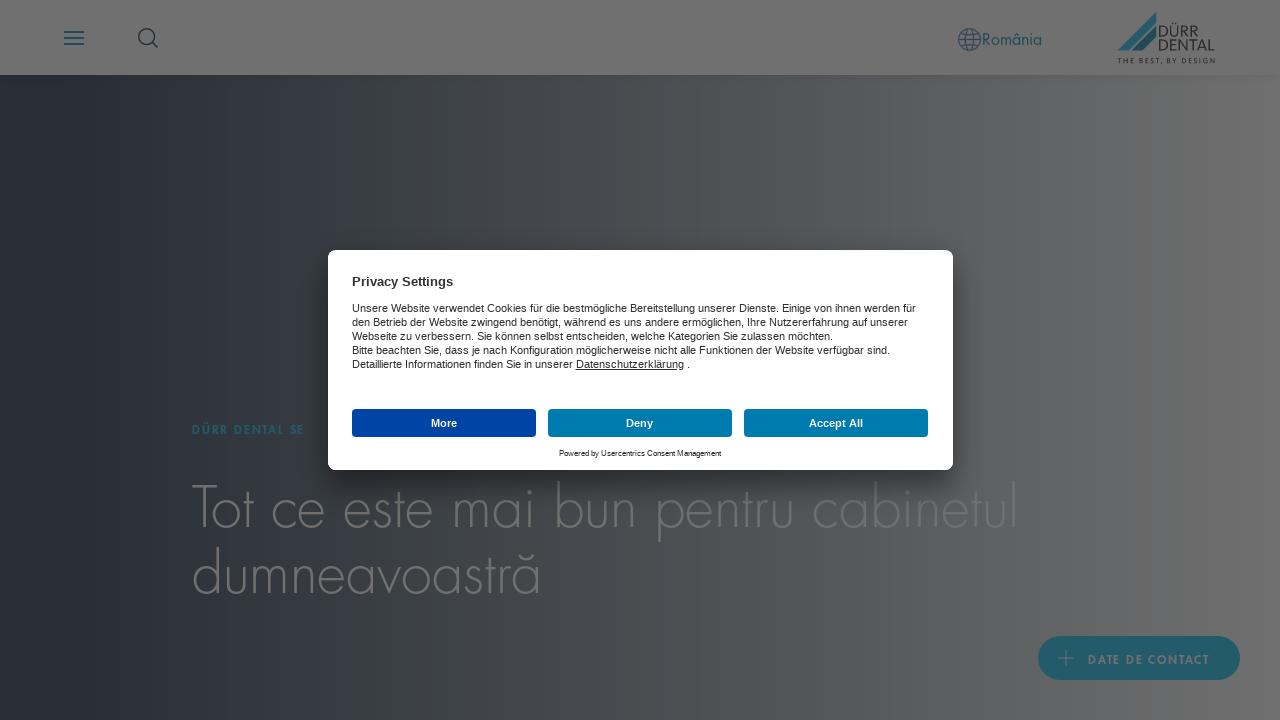

--- FILE ---
content_type: text/html; charset=utf-8
request_url: https://www.duerrdental.com/ro/RO/
body_size: 260495
content:
<!DOCTYPE html>
<html lang="ro">
<head>

<meta charset="utf-8">
<!-- 
	This website is powered by TYPO3 - inspiring people to share!
	TYPO3 is a free open source Content Management Framework initially created by Kasper Skaarhoj and licensed under GNU/GPL.
	TYPO3 is copyright 1998-2026 of Kasper Skaarhoj. Extensions are copyright of their respective owners.
	Information and contribution at https://typo3.org/
-->




<meta http-equiv="x-ua-compatible" content="IE=edge">
<meta name="generator" content="TYPO3 CMS">
<meta name="description" content="De decenii, DÜRR DENTAL este sinonim cu progresul și inovația. Tehnica medicală de calitate excelentă din Germania ajunge la cabinete stomatologice la nivel mondial.">
<meta name="viewport" content="width=device-width, initial-scale=1">
<meta name="keywords" content="DÜRR DENTAL, DÜRR DENTAL SE, dürr dental net, Martin Dürrstein, DÜRR DENTAL AG, DÜRR DENTAL Bietigheim">
<meta name="twitter:card" content="summary">
<meta name="revisit-after" content="2 Days">









<link media="all" rel="stylesheet" href="/fileadmin/assets/css/app.css"><title>DÜRR DENTAL | O soluție optimă are la bază un sistem</title>
        <link rel="shortcut icon" href="/fileadmin/assets/img/favicon/favicon.ico">
        <link rel="icon" sizes="16x16 32x32 48x48" href="/fileadmin/assets/img/favicon/favicon.ico">
        <link rel="apple-touch-icon-precomposed" sizes="180x180" href="/fileadmin/assets/img/favicon/apple-touch-icon.png">
        <meta name="msapplication-TileImage" content="/fileadmin/assets/img/favicon/mstile-150x150.png">
        <meta name="msapplication-TileColor" content="#fff">
        <meta name="msapplication-config" content="none"><script type="application/ld+json">
                {
                  "@context" : "https://schema.org",
                  "@type" : "WebSite",
                  "name" : "DÜRR DENTAL",
                  "url" : "https://www.duerrdental.com/ro/RO/"
                }
            </script>




    <script id="usercentrics-cmp" src="https://app.usercentrics.eu/browser-ui/latest/loader.js" data-settings-id="kXtWcxG4d" async></script>
    <script type="text/plain" data-usercentrics="Google Tag Manager">window.dataLayer=window.dataLayer || [];function gtag(){dataLayer.push(arguments);}gtag("consent", "default", {ad_storage: "denied",ad_user_data: "denied",ad_personalization: "denied",analytics_storage: "denied",wait_for_update: 2000});gtag('set','ads_data_redaction',true);(function(w,d,s,l,i){w[l]=w[l]||[];w[l].push({'gtm.start':new Date().getTime(),event:'gtm.js'});var f=d.getElementsByTagName(s)[0],j=d.createElement(s),dl=l!='dataLayer'?'&l='+l:'';j.async=true;j.src='https://dt.duerrdental.com/dt.js?id='+i+dl;f.parentNode.insertBefore(j,f);})(window,document,'script','dataLayer','GTM-W6F9WWJ');</script>
	<script type="text/plain" data-usercentrics="YouTube Video" src="https://www.youtube.com/iframe_api"></script><link rel="canonical" href="https://www.duerrdental.com/ro/RO/">
<link rel="alternate" hreflang="de-DE" href="https://www.duerrdental.com/de/DE/"/>
<link rel="alternate" hreflang="de-CH" href="https://www.duerrdental.com/de/CH/"/>
<link rel="alternate" hreflang="de-AT" href="https://www.duerrdental.com/de/AT/"/>
<link rel="alternate" hreflang="en-NO" href="https://www.duerrdental.com/en/NO/"/>
<link rel="alternate" hreflang="en-GB" href="https://www.duerrdental.com/en/GB/"/>
<link rel="alternate" hreflang="en-AU" href="https://www.duerrdental.com/en/AU/"/>
<link rel="alternate" hreflang="en-IN" href="https://www.duerrdental.com/en/IN/"/>
<link rel="alternate" hreflang="en-MY" href="https://www.duerrdental.com/en/MY/"/>
<link rel="alternate" hreflang="en-TH" href="https://www.duerrdental.com/en/TH/"/>
<link rel="alternate" hreflang="en" href="https://www.duerrdental.com/en/"/>
<link rel="alternate" hreflang="en-AE" href="https://www.duerrdental.com/en/AE/"/>
<link rel="alternate" hreflang="cs-CZ" href="https://www.duerrdental.com/cs/CZ/"/>
<link rel="alternate" hreflang="da-DK" href="https://www.duerrdental.com/da/DK/"/>
<link rel="alternate" hreflang="fi-FI" href="https://www.duerrdental.com/fi/FI/"/>
<link rel="alternate" hreflang="fr-BE" href="https://www.duerrdental.com/fr/BE/"/>
<link rel="alternate" hreflang="fr-FR" href="https://www.duerrdental.com/fr/FR/"/>
<link rel="alternate" hreflang="fr-CH" href="https://www.duerrdental.com/fr/CH/"/>
<link rel="alternate" hreflang="it-CH" href="https://www.duerrdental.com/it/CH/"/>
<link rel="alternate" hreflang="it-IT" href="https://www.duerrdental.com/it/IT/"/>
<link rel="alternate" hreflang="nl-BE" href="https://www.duerrdental.com/nl/BE/"/>
<link rel="alternate" hreflang="nl-NL" href="https://www.duerrdental.com/nl/NL/"/>
<link rel="alternate" hreflang="pl-PL" href="https://www.duerrdental.com/pl/PL/"/>
<link rel="alternate" hreflang="ru-RU" href="https://www.duerrdental.com/ru/RU/"/>
<link rel="alternate" hreflang="es-ES" href="https://www.duerrdental.com/es/ES/"/>
<link rel="alternate" hreflang="es-CL" href="https://www.duerrdental.com/es/CL/"/>
<link rel="alternate" hreflang="es-MX" href="https://www.duerrdental.com/es/MX/"/>
<link rel="alternate" hreflang="sv-SE" href="https://www.duerrdental.com/se/SE/"/>
<link rel="alternate" hreflang="tr-TR" href="https://www.duerrdental.com/tr/TR/"/>
<link rel="alternate" hreflang="ro-RO" href="https://www.duerrdental.com/ro/RO/"/>
<link rel="alternate" hreflang="x-default" href="https://www.duerrdental.com/en/"/>
<script type="application/ld+json" id="ext-schema-jsonld">{"@context":"https://schema.org/","@graph":[{"@type":"WebPage"},{"@type":"LocalBusiness","address":{"@type":"PostalAddress","addressCountry":"Germania","addressLocality":"Bietigheim-Bissingen","postalCode":"74321","streetAddress":"Höpfigheimer Str. 17"},"email":"info@duerrdental.com","image":"https://www.duerrdental.com/fileadmin/fileadmin/static_images/logo-en.jpg","logo":"https://www.duerrdental.com/fileadmin/fileadmin/static_images/logo-en.jpg","name":"DÜRR DENTAL SE","telephone":"+49 (0)7142 / 705-0","url":"https://www.duerrdental.com"}]}</script>
</head>
<body>
    <noscript><iframe src="https://dt.duerrdental.com/ns.html?id=GTM-W6F9WWJ" height="0" width="0" style="display:none;visibility:hidden"></iframe></noscript>
<div id="dd-typo3" data-page-type="home" class="duerr-dental dd-typo3 dd-com " data-pid="1">
<!--TYPO3SEARCH_begin-->
    <div class="site-container">
        
        
<div class="hamburger-menu-container">
    <div class="hamburger-menu">
        <div class="menu-stage-small menu-stage">
            <script class="_data-container hamburger-menu-stage-small-data" type="application/json">{"menu":[{"label":"Produse","url":"\/ro\/RO\/","target":"","overviewLabel":"","hideOverview":0,"children":[{"label":"Aer comprimat","url":"\/ro\/RO\/produse\/aer-comprimat\/","target":"","overviewLabel":"","hideOverview":0,"children":[{"label":"Dispozitive","children":[{"label":"Seria Silver-Airline","url":"\/ro\/RO\/produse\/aer-comprimat\/dispozitive\/seria-silver-airline\/","target":"","overviewLabel":"","hideOverview":0,"highlight":{"entries":[{"key":"Hotline Aprovizionare cabinetele","value":"+49 (0) 7142 \/ 705-480"},{"key":"Hotline Sisteme de diagnoz\u0103","value":"+49 (0) 7142 \/ 705-161"}],"headline":"Join the community!","description":"La un singur clic distan\u021b\u0103: \u00censcrie\u021bi-v\u0103 acum la newsletter \u0219i primi\u021bi cele mai recente promo\u021bii, nout\u0103\u021bi \u0219i tendin\u021be ale produselor direct \u00een c\u0103su\u021ba dvs. de e-mail!","image":"\/fileadmin\/user_upload\/Unternehmen\/Newsletter_key-visual_menu_neu.jpg","link":"https:\/\/www.duerrdental.com\/ro\/RO\/newsletter\/"}},{"label":"Compresoare CAD CAM","url":"\/ro\/RO\/produse\/aer-comprimat\/dispozitive\/compresoare-cad-cam\/","target":"","overviewLabel":"","hideOverview":0,"highlight":{"entries":[{"key":"Hotline Aprovizionare cabinetele","value":"+49 (0) 7142 \/ 705-480"},{"key":"Hotline Sisteme de diagnoz\u0103","value":"+49 (0) 7142 \/ 705-161"}],"headline":"Join the community!","description":"La un singur clic distan\u021b\u0103: \u00censcrie\u021bi-v\u0103 acum la newsletter \u0219i primi\u021bi cele mai recente promo\u021bii, nout\u0103\u021bi \u0219i tendin\u021be ale produselor direct \u00een c\u0103su\u021ba dvs. de e-mail!","image":"\/fileadmin\/user_upload\/Unternehmen\/Newsletter_key-visual_menu_neu.jpg","link":"https:\/\/www.duerrdental.com\/ro\/RO\/newsletter\/"}},{"label":"Compresoare Tornado","url":"\/ro\/RO\/produse\/aer-comprimat\/dispozitive\/compresoare-tornado\/","target":"","overviewLabel":"","hideOverview":0,"highlight":{"entries":[{"key":"Hotline Aprovizionare cabinetele","value":"+49 (0) 7142 \/ 705-480"},{"key":"Hotline Sisteme de diagnoz\u0103","value":"+49 (0) 7142 \/ 705-161"}],"headline":"Join the community!","description":"La un singur clic distan\u021b\u0103: \u00censcrie\u021bi-v\u0103 acum la newsletter \u0219i primi\u021bi cele mai recente promo\u021bii, nout\u0103\u021bi \u0219i tendin\u021be ale produselor direct \u00een c\u0103su\u021ba dvs. de e-mail!","image":"\/fileadmin\/user_upload\/Unternehmen\/Newsletter_key-visual_menu_neu.jpg","link":"https:\/\/www.duerrdental.com\/ro\/RO\/newsletter\/"}},{"label":"Sisteme clinice","url":"\/ro\/RO\/produse\/aer-comprimat\/dispozitive\/sisteme-clinice\/","target":"","overviewLabel":"","hideOverview":0,"highlight":{"entries":[{"key":"Hotline Aprovizionare cabinetele","value":"+49 (0) 7142 \/ 705-480"},{"key":"Hotline Sisteme de diagnoz\u0103","value":"+49 (0) 7142 \/ 705-161"}],"headline":"Join the community!","description":"La un singur clic distan\u021b\u0103: \u00censcrie\u021bi-v\u0103 acum la newsletter \u0219i primi\u021bi cele mai recente promo\u021bii, nout\u0103\u021bi \u0219i tendin\u021be ale produselor direct \u00een c\u0103su\u021ba dvs. de e-mail!","image":"\/fileadmin\/user_upload\/Unternehmen\/Newsletter_key-visual_menu_neu.jpg","link":"https:\/\/www.duerrdental.com\/ro\/RO\/newsletter\/"}},{"label":"Power Tower View","url":"\/ro\/RO\/produse\/aer-comprimat\/dispozitive\/power-tower-view\/","target":"","overviewLabel":"","hideOverview":0,"highlight":{"entries":[{"key":"Hotline Aprovizionare cabinetele","value":"+49 (0) 7142 \/ 705-480"},{"key":"Hotline Sisteme de diagnoz\u0103","value":"+49 (0) 7142 \/ 705-161"}],"headline":"Join the community!","description":"La un singur clic distan\u021b\u0103: \u00censcrie\u021bi-v\u0103 acum la newsletter \u0219i primi\u021bi cele mai recente promo\u021bii, nout\u0103\u021bi \u0219i tendin\u021be ale produselor direct \u00een c\u0103su\u021ba dvs. de e-mail!","image":"\/fileadmin\/user_upload\/Unternehmen\/Newsletter_key-visual_menu_neu.jpg","link":"https:\/\/www.duerrdental.com\/ro\/RO\/newsletter\/"}},{"label":"Power Tower","url":"\/ro\/RO\/produse\/aer-comprimat\/dispozitive\/power-tower\/","target":"","overviewLabel":"","hideOverview":0,"highlight":{"entries":[{"key":"Hotline Aprovizionare cabinetele","value":"+49 (0) 7142 \/ 705-480"},{"key":"Hotline Sisteme de diagnoz\u0103","value":"+49 (0) 7142 \/ 705-161"}],"headline":"Join the community!","description":"La un singur clic distan\u021b\u0103: \u00censcrie\u021bi-v\u0103 acum la newsletter \u0219i primi\u021bi cele mai recente promo\u021bii, nout\u0103\u021bi \u0219i tendin\u021be ale produselor direct \u00een c\u0103su\u021ba dvs. de e-mail!","image":"\/fileadmin\/user_upload\/Unternehmen\/Newsletter_key-visual_menu_neu.jpg","link":"https:\/\/www.duerrdental.com\/ro\/RO\/newsletter\/"}}],"highlight":{"entries":[{"key":"Hotline Aprovizionare cabinetele","value":"+49 (0) 7142 \/ 705-480"},{"key":"Hotline Sisteme de diagnoz\u0103","value":"+49 (0) 7142 \/ 705-161"}],"headline":"Join the community!","description":"La un singur clic distan\u021b\u0103: \u00censcrie\u021bi-v\u0103 acum la newsletter \u0219i primi\u021bi cele mai recente promo\u021bii, nout\u0103\u021bi \u0219i tendin\u021be ale produselor direct \u00een c\u0103su\u021ba dvs. de e-mail!","image":"\/fileadmin\/user_upload\/Unternehmen\/Newsletter_key-visual_menu_neu.jpg","link":"https:\/\/www.duerrdental.com\/ro\/RO\/newsletter\/"}},{"label":"Material \u0219i accesorii","children":[{"label":"Identificator filtru","url":"\/ro\/RO\/produse\/aer-comprimat\/material-si-accesorii\/identificator-filtru\/","target":"","overviewLabel":"","hideOverview":0,"highlight":{"entries":[{"key":"Hotline Aprovizionare cabinetele","value":"+49 (0) 7142 \/ 705-480"},{"key":"Hotline Sisteme de diagnoz\u0103","value":"+49 (0) 7142 \/ 705-161"}],"headline":"Join the community!","description":"La un singur clic distan\u021b\u0103: \u00censcrie\u021bi-v\u0103 acum la newsletter \u0219i primi\u021bi cele mai recente promo\u021bii, nout\u0103\u021bi \u0219i tendin\u021be ale produselor direct \u00een c\u0103su\u021ba dvs. de e-mail!","image":"\/fileadmin\/user_upload\/Unternehmen\/Newsletter_key-visual_menu_neu.jpg","link":"https:\/\/www.duerrdental.com\/ro\/RO\/newsletter\/"}}],"highlight":{"entries":[{"key":"Hotline Aprovizionare cabinetele","value":"+49 (0) 7142 \/ 705-480"},{"key":"Hotline Sisteme de diagnoz\u0103","value":"+49 (0) 7142 \/ 705-161"}],"headline":"Join the community!","description":"La un singur clic distan\u021b\u0103: \u00censcrie\u021bi-v\u0103 acum la newsletter \u0219i primi\u021bi cele mai recente promo\u021bii, nout\u0103\u021bi \u0219i tendin\u021be ale produselor direct \u00een c\u0103su\u021ba dvs. de e-mail!","image":"\/fileadmin\/user_upload\/Unternehmen\/Newsletter_key-visual_menu_neu.jpg","link":"https:\/\/www.duerrdental.com\/ro\/RO\/newsletter\/"}}],"highlight":{"entries":[{"key":"Hotline Aprovizionare cabinetele","value":"+49 (0) 7142 \/ 705-480"},{"key":"Hotline Sisteme de diagnoz\u0103","value":"+49 (0) 7142 \/ 705-161"}],"headline":"Join the community!","description":"La un singur clic distan\u021b\u0103: \u00censcrie\u021bi-v\u0103 acum la newsletter \u0219i primi\u021bi cele mai recente promo\u021bii, nout\u0103\u021bi \u0219i tendin\u021be ale produselor direct \u00een c\u0103su\u021ba dvs. de e-mail!","image":"\/fileadmin\/user_upload\/Unternehmen\/Newsletter_key-visual_menu_neu.jpg","link":"https:\/\/www.duerrdental.com\/ro\/RO\/newsletter\/"}},{"label":"Aspirare","url":"\/ro\/RO\/produse\/aspirare\/","target":"","overviewLabel":"","hideOverview":0,"children":[{"label":"Dispozitive","children":[{"label":"Sisteme de aspira\u021bie","url":"\/ro\/RO\/produse\/aspirare\/dispozitive\/sisteme-de-aspiratie\/","target":"","overviewLabel":"","hideOverview":0,"highlight":{"entries":[{"key":"Hotline Aprovizionare cabinetele","value":"+49 (0) 7142 \/ 705-480"},{"key":"Hotline Sisteme de diagnoz\u0103","value":"+49 (0) 7142 \/ 705-161"}],"headline":"Join the community!","description":"La un singur clic distan\u021b\u0103: \u00censcrie\u021bi-v\u0103 acum la newsletter \u0219i primi\u021bi cele mai recente promo\u021bii, nout\u0103\u021bi \u0219i tendin\u021be ale produselor direct \u00een c\u0103su\u021ba dvs. de e-mail!","image":"\/fileadmin\/user_upload\/Unternehmen\/Newsletter_key-visual_menu_neu.jpg","link":"https:\/\/www.duerrdental.com\/ro\/RO\/newsletter\/"}},{"label":"Sisteme Tyscor","url":"\/ro\/RO\/produse\/aspirare\/dispozitive\/sisteme-tyscor\/","target":"","overviewLabel":"","hideOverview":0,"highlight":{"entries":[{"key":"Hotline Aprovizionare cabinetele","value":"+49 (0) 7142 \/ 705-480"},{"key":"Hotline Sisteme de diagnoz\u0103","value":"+49 (0) 7142 \/ 705-161"}],"headline":"Join the community!","description":"La un singur clic distan\u021b\u0103: \u00censcrie\u021bi-v\u0103 acum la newsletter \u0219i primi\u021bi cele mai recente promo\u021bii, nout\u0103\u021bi \u0219i tendin\u021be ale produselor direct \u00een c\u0103su\u021ba dvs. de e-mail!","image":"\/fileadmin\/user_upload\/Unternehmen\/Newsletter_key-visual_menu_neu.jpg","link":"https:\/\/www.duerrdental.com\/ro\/RO\/newsletter\/"}},{"label":"Sisteme chirurgicale","url":"\/ro\/RO\/produse\/aspirare\/dispozitive\/sisteme-chirurgicale\/","target":"","overviewLabel":"","hideOverview":0,"highlight":{"entries":[{"key":"Hotline Aprovizionare cabinetele","value":"+49 (0) 7142 \/ 705-480"},{"key":"Hotline Sisteme de diagnoz\u0103","value":"+49 (0) 7142 \/ 705-161"}],"headline":"Join the community!","description":"La un singur clic distan\u021b\u0103: \u00censcrie\u021bi-v\u0103 acum la newsletter \u0219i primi\u021bi cele mai recente promo\u021bii, nout\u0103\u021bi \u0219i tendin\u021be ale produselor direct \u00een c\u0103su\u021ba dvs. de e-mail!","image":"\/fileadmin\/user_upload\/Unternehmen\/Newsletter_key-visual_menu_neu.jpg","link":"https:\/\/www.duerrdental.com\/ro\/RO\/newsletter\/"}},{"label":"Variosuc","url":"\/ro\/RO\/produse\/aspirare\/dispozitive\/variosuc\/","target":"","overviewLabel":"","hideOverview":0,"highlight":{"entries":[{"key":"Hotline Aprovizionare cabinetele","value":"+49 (0) 7142 \/ 705-480"},{"key":"Hotline Sisteme de diagnoz\u0103","value":"+49 (0) 7142 \/ 705-161"}],"headline":"Join the community!","description":"La un singur clic distan\u021b\u0103: \u00censcrie\u021bi-v\u0103 acum la newsletter \u0219i primi\u021bi cele mai recente promo\u021bii, nout\u0103\u021bi \u0219i tendin\u021be ale produselor direct \u00een c\u0103su\u021ba dvs. de e-mail!","image":"\/fileadmin\/user_upload\/Unternehmen\/Newsletter_key-visual_menu_neu.jpg","link":"https:\/\/www.duerrdental.com\/ro\/RO\/newsletter\/"}},{"label":"Power Tower View","url":"\/ro\/RO\/produse\/aer-comprimat\/dispozitive\/power-tower-view\/","target":"","overviewLabel":"","hideOverview":0,"highlight":{"entries":[{"key":"Hotline Aprovizionare cabinetele","value":"+49 (0) 7142 \/ 705-480"},{"key":"Hotline Sisteme de diagnoz\u0103","value":"+49 (0) 7142 \/ 705-161"}],"headline":"Join the community!","description":"La un singur clic distan\u021b\u0103: \u00censcrie\u021bi-v\u0103 acum la newsletter \u0219i primi\u021bi cele mai recente promo\u021bii, nout\u0103\u021bi \u0219i tendin\u021be ale produselor direct \u00een c\u0103su\u021ba dvs. de e-mail!","image":"\/fileadmin\/user_upload\/Unternehmen\/Newsletter_key-visual_menu_neu.jpg","link":"https:\/\/www.duerrdental.com\/ro\/RO\/newsletter\/"}},{"label":"Power Tower","url":"\/ro\/RO\/produse\/aer-comprimat\/dispozitive\/power-tower\/","target":"","overviewLabel":"","hideOverview":0,"highlight":{"entries":[{"key":"Hotline Aprovizionare cabinetele","value":"+49 (0) 7142 \/ 705-480"},{"key":"Hotline Sisteme de diagnoz\u0103","value":"+49 (0) 7142 \/ 705-161"}],"headline":"Join the community!","description":"La un singur clic distan\u021b\u0103: \u00censcrie\u021bi-v\u0103 acum la newsletter \u0219i primi\u021bi cele mai recente promo\u021bii, nout\u0103\u021bi \u0219i tendin\u021be ale produselor direct \u00een c\u0103su\u021ba dvs. de e-mail!","image":"\/fileadmin\/user_upload\/Unternehmen\/Newsletter_key-visual_menu_neu.jpg","link":"https:\/\/www.duerrdental.com\/ro\/RO\/newsletter\/"}},{"label":"Sisteme clinice","url":"\/ro\/RO\/produse\/aspirare\/dispozitive\/sisteme-clinice\/","target":"","overviewLabel":"","hideOverview":0,"highlight":{"entries":[{"key":"Hotline Aprovizionare cabinetele","value":"+49 (0) 7142 \/ 705-480"},{"key":"Hotline Sisteme de diagnoz\u0103","value":"+49 (0) 7142 \/ 705-161"}],"headline":"Join the community!","description":"La un singur clic distan\u021b\u0103: \u00censcrie\u021bi-v\u0103 acum la newsletter \u0219i primi\u021bi cele mai recente promo\u021bii, nout\u0103\u021bi \u0219i tendin\u021be ale produselor direct \u00een c\u0103su\u021ba dvs. de e-mail!","image":"\/fileadmin\/user_upload\/Unternehmen\/Newsletter_key-visual_menu_neu.jpg","link":"https:\/\/www.duerrdental.com\/ro\/RO\/newsletter\/"}},{"label":"Separator de amalgam","url":"\/ro\/RO\/produse\/aspirare\/dispozitive\/separator-de-amalgam\/","target":"","overviewLabel":"","hideOverview":0,"highlight":{"entries":[{"key":"Hotline Aprovizionare cabinetele","value":"+49 (0) 7142 \/ 705-480"},{"key":"Hotline Sisteme de diagnoz\u0103","value":"+49 (0) 7142 \/ 705-161"}],"headline":"Join the community!","description":"La un singur clic distan\u021b\u0103: \u00censcrie\u021bi-v\u0103 acum la newsletter \u0219i primi\u021bi cele mai recente promo\u021bii, nout\u0103\u021bi \u0219i tendin\u021be ale produselor direct \u00een c\u0103su\u021ba dvs. de e-mail!","image":"\/fileadmin\/user_upload\/Unternehmen\/Newsletter_key-visual_menu_neu.jpg","link":"https:\/\/www.duerrdental.com\/ro\/RO\/newsletter\/"}}],"highlight":{"entries":[{"key":"Hotline Aprovizionare cabinetele","value":"+49 (0) 7142 \/ 705-480"},{"key":"Hotline Sisteme de diagnoz\u0103","value":"+49 (0) 7142 \/ 705-161"}],"headline":"Join the community!","description":"La un singur clic distan\u021b\u0103: \u00censcrie\u021bi-v\u0103 acum la newsletter \u0219i primi\u021bi cele mai recente promo\u021bii, nout\u0103\u021bi \u0219i tendin\u021be ale produselor direct \u00een c\u0103su\u021ba dvs. de e-mail!","image":"\/fileadmin\/user_upload\/Unternehmen\/Newsletter_key-visual_menu_neu.jpg","link":"https:\/\/www.duerrdental.com\/ro\/RO\/newsletter\/"}},{"label":"Material \u0219i accesorii","children":[{"label":"Canule de aspira\u021bie","url":"\/ro\/RO\/produse\/aspirare\/material-si-accesorii\/canule-de-aspiratie\/","target":"","overviewLabel":"","hideOverview":0,"highlight":{"entries":[{"key":"Hotline Aprovizionare cabinetele","value":"+49 (0) 7142 \/ 705-480"},{"key":"Hotline Sisteme de diagnoz\u0103","value":"+49 (0) 7142 \/ 705-161"}],"headline":"Join the community!","description":"La un singur clic distan\u021b\u0103: \u00censcrie\u021bi-v\u0103 acum la newsletter \u0219i primi\u021bi cele mai recente promo\u021bii, nout\u0103\u021bi \u0219i tendin\u021be ale produselor direct \u00een c\u0103su\u021ba dvs. de e-mail!","image":"\/fileadmin\/user_upload\/Unternehmen\/Newsletter_key-visual_menu_neu.jpg","link":"https:\/\/www.duerrdental.com\/ro\/RO\/newsletter\/"}},{"label":"Filtru de virusuri \u0219i bacterii pentru aerul uzat","url":"\/ro\/RO\/produse\/aspirare\/material-si-accesorii\/filtru-de-virusuri-si-bacterii-pentru-aerul-uzat\/","target":"","overviewLabel":"","hideOverview":0,"highlight":{"entries":[{"key":"Hotline Aprovizionare cabinetele","value":"+49 (0) 7142 \/ 705-480"},{"key":"Hotline Sisteme de diagnoz\u0103","value":"+49 (0) 7142 \/ 705-161"}],"headline":"Join the community!","description":"La un singur clic distan\u021b\u0103: \u00censcrie\u021bi-v\u0103 acum la newsletter \u0219i primi\u021bi cele mai recente promo\u021bii, nout\u0103\u021bi \u0219i tendin\u021be ale produselor direct \u00een c\u0103su\u021ba dvs. de e-mail!","image":"\/fileadmin\/user_upload\/Unternehmen\/Newsletter_key-visual_menu_neu.jpg","link":"https:\/\/www.duerrdental.com\/ro\/RO\/newsletter\/"}}],"highlight":{"entries":[{"key":"Hotline Aprovizionare cabinetele","value":"+49 (0) 7142 \/ 705-480"},{"key":"Hotline Sisteme de diagnoz\u0103","value":"+49 (0) 7142 \/ 705-161"}],"headline":"Join the community!","description":"La un singur clic distan\u021b\u0103: \u00censcrie\u021bi-v\u0103 acum la newsletter \u0219i primi\u021bi cele mai recente promo\u021bii, nout\u0103\u021bi \u0219i tendin\u021be ale produselor direct \u00een c\u0103su\u021ba dvs. de e-mail!","image":"\/fileadmin\/user_upload\/Unternehmen\/Newsletter_key-visual_menu_neu.jpg","link":"https:\/\/www.duerrdental.com\/ro\/RO\/newsletter\/"}},{"label":"Integrare sistem","children":[{"label":"Hygosuc","url":"\/ro\/RO\/produse\/aspirare\/integrare-sistem\/hygosuc\/","target":"","overviewLabel":"","hideOverview":0,"highlight":{"entries":[{"key":"Hotline Aprovizionare cabinetele","value":"+49 (0) 7142 \/ 705-480"},{"key":"Hotline Sisteme de diagnoz\u0103","value":"+49 (0) 7142 \/ 705-161"}],"headline":"Join the community!","description":"La un singur clic distan\u021b\u0103: \u00censcrie\u021bi-v\u0103 acum la newsletter \u0219i primi\u021bi cele mai recente promo\u021bii, nout\u0103\u021bi \u0219i tendin\u021be ale produselor direct \u00een c\u0103su\u021ba dvs. de e-mail!","image":"\/fileadmin\/user_upload\/Unternehmen\/Newsletter_key-visual_menu_neu.jpg","link":"https:\/\/www.duerrdental.com\/ro\/RO\/newsletter\/"}},{"label":"Componente","url":"\/ro\/RO\/produse\/aspirare\/integrare-sistem\/componente\/","target":"","overviewLabel":"","hideOverview":0,"highlight":{"entries":[{"key":"Hotline Aprovizionare cabinetele","value":"+49 (0) 7142 \/ 705-480"},{"key":"Hotline Sisteme de diagnoz\u0103","value":"+49 (0) 7142 \/ 705-161"}],"headline":"Join the community!","description":"La un singur clic distan\u021b\u0103: \u00censcrie\u021bi-v\u0103 acum la newsletter \u0219i primi\u021bi cele mai recente promo\u021bii, nout\u0103\u021bi \u0219i tendin\u021be ale produselor direct \u00een c\u0103su\u021ba dvs. de e-mail!","image":"\/fileadmin\/user_upload\/Unternehmen\/Newsletter_key-visual_menu_neu.jpg","link":"https:\/\/www.duerrdental.com\/ro\/RO\/newsletter\/"}},{"label":"D\u00fcrrConnect","url":"\/ro\/RO\/produse\/aspirare\/integrare-sistem\/duerrconnect\/","target":"","overviewLabel":"","hideOverview":0,"highlight":{"entries":[{"key":"Hotline Aprovizionare cabinetele","value":"+49 (0) 7142 \/ 705-480"},{"key":"Hotline Sisteme de diagnoz\u0103","value":"+49 (0) 7142 \/ 705-161"}],"headline":"Join the community!","description":"La un singur clic distan\u021b\u0103: \u00censcrie\u021bi-v\u0103 acum la newsletter \u0219i primi\u021bi cele mai recente promo\u021bii, nout\u0103\u021bi \u0219i tendin\u021be ale produselor direct \u00een c\u0103su\u021ba dvs. de e-mail!","image":"\/fileadmin\/user_upload\/Unternehmen\/Newsletter_key-visual_menu_neu.jpg","link":"https:\/\/www.duerrdental.com\/ro\/RO\/newsletter\/"}},{"label":"Sisteme de separare","url":"\/ro\/RO\/produse\/aspirare\/integrare-sistem\/sisteme-de-separare\/","target":"","overviewLabel":"","hideOverview":0,"highlight":{"entries":[{"key":"Hotline Aprovizionare cabinetele","value":"+49 (0) 7142 \/ 705-480"},{"key":"Hotline Sisteme de diagnoz\u0103","value":"+49 (0) 7142 \/ 705-161"}],"headline":"Join the community!","description":"La un singur clic distan\u021b\u0103: \u00censcrie\u021bi-v\u0103 acum la newsletter \u0219i primi\u021bi cele mai recente promo\u021bii, nout\u0103\u021bi \u0219i tendin\u021be ale produselor direct \u00een c\u0103su\u021ba dvs. de e-mail!","image":"\/fileadmin\/user_upload\/Unternehmen\/Newsletter_key-visual_menu_neu.jpg","link":"https:\/\/www.duerrdental.com\/ro\/RO\/newsletter\/"}}],"highlight":{"entries":[{"key":"Hotline Aprovizionare cabinetele","value":"+49 (0) 7142 \/ 705-480"},{"key":"Hotline Sisteme de diagnoz\u0103","value":"+49 (0) 7142 \/ 705-161"}],"headline":"Join the community!","description":"La un singur clic distan\u021b\u0103: \u00censcrie\u021bi-v\u0103 acum la newsletter \u0219i primi\u021bi cele mai recente promo\u021bii, nout\u0103\u021bi \u0219i tendin\u021be ale produselor direct \u00een c\u0103su\u021ba dvs. de e-mail!","image":"\/fileadmin\/user_upload\/Unternehmen\/Newsletter_key-visual_menu_neu.jpg","link":"https:\/\/www.duerrdental.com\/ro\/RO\/newsletter\/"}}],"highlight":{"entries":[{"key":"Hotline Aprovizionare cabinetele","value":"+49 (0) 7142 \/ 705-480"},{"key":"Hotline Sisteme de diagnoz\u0103","value":"+49 (0) 7142 \/ 705-161"}],"headline":"Join the community!","description":"La un singur clic distan\u021b\u0103: \u00censcrie\u021bi-v\u0103 acum la newsletter \u0219i primi\u021bi cele mai recente promo\u021bii, nout\u0103\u021bi \u0219i tendin\u021be ale produselor direct \u00een c\u0103su\u021ba dvs. de e-mail!","image":"\/fileadmin\/user_upload\/Unternehmen\/Newsletter_key-visual_menu_neu.jpg","link":"https:\/\/www.duerrdental.com\/ro\/RO\/newsletter\/"}},{"label":"Imagistic\u0103","url":"\/ro\/RO\/produse\/imagistica\/","target":"","overviewLabel":"","hideOverview":0,"children":[{"label":"Beratungstermin vereinbaren","url":"\/ro\/RO\/produse\/imagistica\/beratungstermin-vereinbaren\/","target":"","overviewLabel":"","hideOverview":0,"highlight":{"entries":[{"key":"Hotline Aprovizionare cabinetele","value":"+49 (0) 7142 \/ 705-480"},{"key":"Hotline Sisteme de diagnoz\u0103","value":"+49 (0) 7142 \/ 705-161"}],"headline":"Join the community!","description":"La un singur clic distan\u021b\u0103: \u00censcrie\u021bi-v\u0103 acum la newsletter \u0219i primi\u021bi cele mai recente promo\u021bii, nout\u0103\u021bi \u0219i tendin\u021be ale produselor direct \u00een c\u0103su\u021ba dvs. de e-mail!","image":"\/fileadmin\/user_upload\/Unternehmen\/Newsletter_key-visual_menu_neu.jpg","link":"https:\/\/www.duerrdental.com\/ro\/RO\/newsletter\/"}},{"label":"diagnosticare extraoral\u0103","children":[{"label":"VistaVox S","url":"\/ro\/RO\/produse\/imagistica\/diagnosticare-extraorala\/vistavox-s\/","target":"","overviewLabel":"","hideOverview":0,"highlight":{"entries":[{"key":"Hotline Aprovizionare cabinetele","value":"+49 (0) 7142 \/ 705-480"},{"key":"Hotline Sisteme de diagnoz\u0103","value":"+49 (0) 7142 \/ 705-161"}],"headline":"Join the community!","description":"La un singur clic distan\u021b\u0103: \u00censcrie\u021bi-v\u0103 acum la newsletter \u0219i primi\u021bi cele mai recente promo\u021bii, nout\u0103\u021bi \u0219i tendin\u021be ale produselor direct \u00een c\u0103su\u021ba dvs. de e-mail!","image":"\/fileadmin\/user_upload\/Unternehmen\/Newsletter_key-visual_menu_neu.jpg","link":"https:\/\/www.duerrdental.com\/ro\/RO\/newsletter\/"}},{"label":"VistaPano S 2.0","url":"\/ro\/RO\/produse\/imagistica\/diagnosticare-extraorala\/vistapano-s-20\/","target":"","overviewLabel":"","hideOverview":0,"highlight":{"entries":[{"key":"Hotline Aprovizionare cabinetele","value":"+49 (0) 7142 \/ 705-480"},{"key":"Hotline Sisteme de diagnoz\u0103","value":"+49 (0) 7142 \/ 705-161"}],"headline":"Join the community!","description":"La un singur clic distan\u021b\u0103: \u00censcrie\u021bi-v\u0103 acum la newsletter \u0219i primi\u021bi cele mai recente promo\u021bii, nout\u0103\u021bi \u0219i tendin\u021be ale produselor direct \u00een c\u0103su\u021ba dvs. de e-mail!","image":"\/fileadmin\/user_upload\/Unternehmen\/Newsletter_key-visual_menu_neu.jpg","link":"https:\/\/www.duerrdental.com\/ro\/RO\/newsletter\/"}}],"highlight":{"entries":[{"key":"Hotline Aprovizionare cabinetele","value":"+49 (0) 7142 \/ 705-480"},{"key":"Hotline Sisteme de diagnoz\u0103","value":"+49 (0) 7142 \/ 705-161"}],"headline":"Join the community!","description":"La un singur clic distan\u021b\u0103: \u00censcrie\u021bi-v\u0103 acum la newsletter \u0219i primi\u021bi cele mai recente promo\u021bii, nout\u0103\u021bi \u0219i tendin\u021be ale produselor direct \u00een c\u0103su\u021ba dvs. de e-mail!","image":"\/fileadmin\/user_upload\/Unternehmen\/Newsletter_key-visual_menu_neu.jpg","link":"https:\/\/www.duerrdental.com\/ro\/RO\/newsletter\/"}},{"label":"diagnosticare intraoral\u0103","children":[{"label":"VistaScan Mini Easy 2.0","url":"\/ro\/RO\/produse\/imagistica\/diagnosticare-intraorala\/vistascan-mini-easy-20\/","target":"","overviewLabel":"","hideOverview":0,"highlight":{"entries":[{"key":"Hotline Aprovizionare cabinetele","value":"+49 (0) 7142 \/ 705-480"},{"key":"Hotline Sisteme de diagnoz\u0103","value":"+49 (0) 7142 \/ 705-161"}],"headline":"Join the community!","description":"La un singur clic distan\u021b\u0103: \u00censcrie\u021bi-v\u0103 acum la newsletter \u0219i primi\u021bi cele mai recente promo\u021bii, nout\u0103\u021bi \u0219i tendin\u021be ale produselor direct \u00een c\u0103su\u021ba dvs. de e-mail!","image":"\/fileadmin\/user_upload\/Unternehmen\/Newsletter_key-visual_menu_neu.jpg","link":"https:\/\/www.duerrdental.com\/ro\/RO\/newsletter\/"}},{"label":"VistaScan Mini View 2.0","url":"\/ro\/RO\/produse\/imagistica\/diagnosticare-intraorala\/vistascan-mini-view-20\/","target":"","overviewLabel":"","hideOverview":0,"highlight":{"entries":[{"key":"Hotline Aprovizionare cabinetele","value":"+49 (0) 7142 \/ 705-480"},{"key":"Hotline Sisteme de diagnoz\u0103","value":"+49 (0) 7142 \/ 705-161"}],"headline":"Join the community!","description":"La un singur clic distan\u021b\u0103: \u00censcrie\u021bi-v\u0103 acum la newsletter \u0219i primi\u021bi cele mai recente promo\u021bii, nout\u0103\u021bi \u0219i tendin\u021be ale produselor direct \u00een c\u0103su\u021ba dvs. de e-mail!","image":"\/fileadmin\/user_upload\/Unternehmen\/Newsletter_key-visual_menu_neu.jpg","link":"https:\/\/www.duerrdental.com\/ro\/RO\/newsletter\/"}},{"label":"VistaScan Combi View","url":"\/ro\/RO\/produse\/imagistica\/diagnosticare-intraorala\/vistascan-combi-view\/","target":"","overviewLabel":"","hideOverview":0,"highlight":{"entries":[{"key":"Hotline Aprovizionare cabinetele","value":"+49 (0) 7142 \/ 705-480"},{"key":"Hotline Sisteme de diagnoz\u0103","value":"+49 (0) 7142 \/ 705-161"}],"headline":"Join the community!","description":"La un singur clic distan\u021b\u0103: \u00censcrie\u021bi-v\u0103 acum la newsletter \u0219i primi\u021bi cele mai recente promo\u021bii, nout\u0103\u021bi \u0219i tendin\u021be ale produselor direct \u00een c\u0103su\u021ba dvs. de e-mail!","image":"\/fileadmin\/user_upload\/Unternehmen\/Newsletter_key-visual_menu_neu.jpg","link":"https:\/\/www.duerrdental.com\/ro\/RO\/newsletter\/"}},{"label":"VistaScan Ultra View","url":"\/ro\/RO\/produse\/imagistica\/diagnosticare-intraorala\/vistascan-ultra-view\/","target":"","overviewLabel":"","hideOverview":0,"highlight":{"entries":[{"key":"Hotline Aprovizionare cabinetele","value":"+49 (0) 7142 \/ 705-480"},{"key":"Hotline Sisteme de diagnoz\u0103","value":"+49 (0) 7142 \/ 705-161"}],"headline":"Join the community!","description":"La un singur clic distan\u021b\u0103: \u00censcrie\u021bi-v\u0103 acum la newsletter \u0219i primi\u021bi cele mai recente promo\u021bii, nout\u0103\u021bi \u0219i tendin\u021be ale produselor direct \u00een c\u0103su\u021ba dvs. de e-mail!","image":"\/fileadmin\/user_upload\/Unternehmen\/Newsletter_key-visual_menu_neu.jpg","link":"https:\/\/www.duerrdental.com\/ro\/RO\/newsletter\/"}},{"label":"VistaScan Nano Easy","url":"\/ro\/RO\/produse\/imagistica\/diagnosticare-intraorala\/vistascan-nano-easy\/","target":"","overviewLabel":"","hideOverview":0,"highlight":{"entries":[{"key":"Hotline Aprovizionare cabinetele","value":"+49 (0) 7142 \/ 705-480"},{"key":"Hotline Sisteme de diagnoz\u0103","value":"+49 (0) 7142 \/ 705-161"}],"headline":"Join the community!","description":"La un singur clic distan\u021b\u0103: \u00censcrie\u021bi-v\u0103 acum la newsletter \u0219i primi\u021bi cele mai recente promo\u021bii, nout\u0103\u021bi \u0219i tendin\u021be ale produselor direct \u00een c\u0103su\u021ba dvs. de e-mail!","image":"\/fileadmin\/user_upload\/Unternehmen\/Newsletter_key-visual_menu_neu.jpg","link":"https:\/\/www.duerrdental.com\/ro\/RO\/newsletter\/"}},{"label":"Avantajele VistaScan","url":"\/ro\/RO\/produse\/imagistica\/diagnosticare-intraorala\/avantajele-vistascan\/","target":"","overviewLabel":"","hideOverview":0,"highlight":{"entries":[{"key":"Hotline Aprovizionare cabinetele","value":"+49 (0) 7142 \/ 705-480"},{"key":"Hotline Sisteme de diagnoz\u0103","value":"+49 (0) 7142 \/ 705-161"}],"headline":"Join the community!","description":"La un singur clic distan\u021b\u0103: \u00censcrie\u021bi-v\u0103 acum la newsletter \u0219i primi\u021bi cele mai recente promo\u021bii, nout\u0103\u021bi \u0219i tendin\u021be ale produselor direct \u00een c\u0103su\u021ba dvs. de e-mail!","image":"\/fileadmin\/user_upload\/Unternehmen\/Newsletter_key-visual_menu_neu.jpg","link":"https:\/\/www.duerrdental.com\/ro\/RO\/newsletter\/"}},{"label":"VistaCam","url":"\/ro\/RO\/produse\/imagistica\/diagnosticare-intraorala\/vistacam\/","target":"","overviewLabel":"","hideOverview":0,"highlight":{"entries":[{"key":"Hotline Aprovizionare cabinetele","value":"+49 (0) 7142 \/ 705-480"},{"key":"Hotline Sisteme de diagnoz\u0103","value":"+49 (0) 7142 \/ 705-161"}],"headline":"Join the community!","description":"La un singur clic distan\u021b\u0103: \u00censcrie\u021bi-v\u0103 acum la newsletter \u0219i primi\u021bi cele mai recente promo\u021bii, nout\u0103\u021bi \u0219i tendin\u021be ale produselor direct \u00een c\u0103su\u021ba dvs. de e-mail!","image":"\/fileadmin\/user_upload\/Unternehmen\/Newsletter_key-visual_menu_neu.jpg","link":"https:\/\/www.duerrdental.com\/ro\/RO\/newsletter\/"}},{"label":"VistaIntra","url":"\/ro\/RO\/produse\/imagistica\/diagnosticare-intraorala\/vistaintra\/","target":"","overviewLabel":"","hideOverview":0,"highlight":{"entries":[{"key":"Hotline Aprovizionare cabinetele","value":"+49 (0) 7142 \/ 705-480"},{"key":"Hotline Sisteme de diagnoz\u0103","value":"+49 (0) 7142 \/ 705-161"}],"headline":"Join the community!","description":"La un singur clic distan\u021b\u0103: \u00censcrie\u021bi-v\u0103 acum la newsletter \u0219i primi\u021bi cele mai recente promo\u021bii, nout\u0103\u021bi \u0219i tendin\u021be ale produselor direct \u00een c\u0103su\u021ba dvs. de e-mail!","image":"\/fileadmin\/user_upload\/Unternehmen\/Newsletter_key-visual_menu_neu.jpg","link":"https:\/\/www.duerrdental.com\/ro\/RO\/newsletter\/"}},{"label":"Sistemul de sus\u021binere VistaPosition PSP","url":"\/ro\/RO\/produse\/imagistica\/diagnosticare-intraorala\/sistemul-de-sustinere-vistaposition-psp\/","target":"","overviewLabel":"","hideOverview":0,"highlight":{"entries":[{"key":"Hotline Aprovizionare cabinetele","value":"+49 (0) 7142 \/ 705-480"},{"key":"Hotline Sisteme de diagnoz\u0103","value":"+49 (0) 7142 \/ 705-161"}],"headline":"Join the community!","description":"La un singur clic distan\u021b\u0103: \u00censcrie\u021bi-v\u0103 acum la newsletter \u0219i primi\u021bi cele mai recente promo\u021bii, nout\u0103\u021bi \u0219i tendin\u021be ale produselor direct \u00een c\u0103su\u021ba dvs. de e-mail!","image":"\/fileadmin\/user_upload\/Unternehmen\/Newsletter_key-visual_menu_neu.jpg","link":"https:\/\/www.duerrdental.com\/ro\/RO\/newsletter\/"}},{"label":"Filme pentru memorarea imaginilor VistaScan","url":"\/ro\/RO\/produse\/imagistica\/diagnosticare-intraorala\/filme-pentru-memorarea-imaginilor-vistascan\/","target":"","overviewLabel":"","hideOverview":0,"highlight":{"entries":[{"key":"Hotline Aprovizionare cabinetele","value":"+49 (0) 7142 \/ 705-480"},{"key":"Hotline Sisteme de diagnoz\u0103","value":"+49 (0) 7142 \/ 705-161"}],"headline":"Join the community!","description":"La un singur clic distan\u021b\u0103: \u00censcrie\u021bi-v\u0103 acum la newsletter \u0219i primi\u021bi cele mai recente promo\u021bii, nout\u0103\u021bi \u0219i tendin\u021be ale produselor direct \u00een c\u0103su\u021ba dvs. de e-mail!","image":"\/fileadmin\/user_upload\/Unternehmen\/Newsletter_key-visual_menu_neu.jpg","link":"https:\/\/www.duerrdental.com\/ro\/RO\/newsletter\/"}},{"label":"\u00cenveli\u0219uri protectoare contra luminii VistaScan Plus","url":"\/ro\/RO\/produse\/imagistica\/diagnosticare-intraorala\/invelisuri-protectoare-contra-luminii-vistascan-plus\/","target":"","overviewLabel":"","hideOverview":0,"highlight":{"entries":[{"key":"Hotline Aprovizionare cabinetele","value":"+49 (0) 7142 \/ 705-480"},{"key":"Hotline Sisteme de diagnoz\u0103","value":"+49 (0) 7142 \/ 705-161"}],"headline":"Join the community!","description":"La un singur clic distan\u021b\u0103: \u00censcrie\u021bi-v\u0103 acum la newsletter \u0219i primi\u021bi cele mai recente promo\u021bii, nout\u0103\u021bi \u0219i tendin\u021be ale produselor direct \u00een c\u0103su\u021ba dvs. de e-mail!","image":"\/fileadmin\/user_upload\/Unternehmen\/Newsletter_key-visual_menu_neu.jpg","link":"https:\/\/www.duerrdental.com\/ro\/RO\/newsletter\/"}},{"label":"Accesorii","url":"\/ro\/RO\/produse\/imagistica\/diagnosticare-intraorala\/accesorii\/","target":"","overviewLabel":"","hideOverview":0,"highlight":{"entries":[{"key":"Hotline Aprovizionare cabinetele","value":"+49 (0) 7142 \/ 705-480"},{"key":"Hotline Sisteme de diagnoz\u0103","value":"+49 (0) 7142 \/ 705-161"}],"headline":"Join the community!","description":"La un singur clic distan\u021b\u0103: \u00censcrie\u021bi-v\u0103 acum la newsletter \u0219i primi\u021bi cele mai recente promo\u021bii, nout\u0103\u021bi \u0219i tendin\u021be ale produselor direct \u00een c\u0103su\u021ba dvs. de e-mail!","image":"\/fileadmin\/user_upload\/Unternehmen\/Newsletter_key-visual_menu_neu.jpg","link":"https:\/\/www.duerrdental.com\/ro\/RO\/newsletter\/"}}],"highlight":{"entries":[{"key":"Hotline Aprovizionare cabinetele","value":"+49 (0) 7142 \/ 705-480"},{"key":"Hotline Sisteme de diagnoz\u0103","value":"+49 (0) 7142 \/ 705-161"}],"headline":"Join the community!","description":"La un singur clic distan\u021b\u0103: \u00censcrie\u021bi-v\u0103 acum la newsletter \u0219i primi\u021bi cele mai recente promo\u021bii, nout\u0103\u021bi \u0219i tendin\u021be ale produselor direct \u00een c\u0103su\u021ba dvs. de e-mail!","image":"\/fileadmin\/user_upload\/Unternehmen\/Newsletter_key-visual_menu_neu.jpg","link":"https:\/\/www.duerrdental.com\/ro\/RO\/newsletter\/"}},{"label":"Software","children":[{"label":"VistaSoft Suite","url":"\/ro\/RO\/produse\/software\/vistasoft-suite\/","target":"","overviewLabel":"","hideOverview":0,"highlight":{"entries":[{"key":"Hotline Aprovizionare cabinetele","value":"+49 (0) 7142 \/ 705-480"},{"key":"Hotline Sisteme de diagnoz\u0103","value":"+49 (0) 7142 \/ 705-161"}],"headline":"Join the community!","description":"La un singur clic distan\u021b\u0103: \u00censcrie\u021bi-v\u0103 acum la newsletter \u0219i primi\u021bi cele mai recente promo\u021bii, nout\u0103\u021bi \u0219i tendin\u021be ale produselor direct \u00een c\u0103su\u021ba dvs. de e-mail!","image":"\/fileadmin\/user_upload\/Unternehmen\/Newsletter_key-visual_menu_neu.jpg","link":"https:\/\/www.duerrdental.com\/ro\/RO\/newsletter\/"}}],"highlight":{"entries":[{"key":"Hotline Aprovizionare cabinetele","value":"+49 (0) 7142 \/ 705-480"},{"key":"Hotline Sisteme de diagnoz\u0103","value":"+49 (0) 7142 \/ 705-161"}],"headline":"Join the community!","description":"La un singur clic distan\u021b\u0103: \u00censcrie\u021bi-v\u0103 acum la newsletter \u0219i primi\u021bi cele mai recente promo\u021bii, nout\u0103\u021bi \u0219i tendin\u021be ale produselor direct \u00een c\u0103su\u021ba dvs. de e-mail!","image":"\/fileadmin\/user_upload\/Unternehmen\/Newsletter_key-visual_menu_neu.jpg","link":"https:\/\/www.duerrdental.com\/ro\/RO\/newsletter\/"}}],"highlight":{"entries":[{"key":"Hotline Aprovizionare cabinetele","value":"+49 (0) 7142 \/ 705-480"},{"key":"Hotline Sisteme de diagnoz\u0103","value":"+49 (0) 7142 \/ 705-161"}],"headline":"Join the community!","description":"La un singur clic distan\u021b\u0103: \u00censcrie\u021bi-v\u0103 acum la newsletter \u0219i primi\u021bi cele mai recente promo\u021bii, nout\u0103\u021bi \u0219i tendin\u021be ale produselor direct \u00een c\u0103su\u021ba dvs. de e-mail!","image":"\/fileadmin\/user_upload\/Unternehmen\/Newsletter_key-visual_menu_neu.jpg","link":"https:\/\/www.duerrdental.com\/ro\/RO\/newsletter\/"}},{"label":"Software","url":"\/ro\/RO\/produse\/software\/vistasoft-suite\/","target":"","overviewLabel":"","hideOverview":1,"children":[{"label":"VistaSoft Suite","url":"\/ro\/RO\/produse\/software\/vistasoft-suite\/","target":"","overviewLabel":"","hideOverview":0,"highlight":{"entries":[{"key":"Hotline Aprovizionare cabinetele","value":"+49 (0) 7142 \/ 705-480"},{"key":"Hotline Sisteme de diagnoz\u0103","value":"+49 (0) 7142 \/ 705-161"}],"headline":"Join the community!","description":"La un singur clic distan\u021b\u0103: \u00censcrie\u021bi-v\u0103 acum la newsletter \u0219i primi\u021bi cele mai recente promo\u021bii, nout\u0103\u021bi \u0219i tendin\u021be ale produselor direct \u00een c\u0103su\u021ba dvs. de e-mail!","image":"\/fileadmin\/user_upload\/Unternehmen\/Newsletter_key-visual_menu_neu.jpg","link":"https:\/\/www.duerrdental.com\/ro\/RO\/newsletter\/"}},{"label":"Imagistic\u0103","children":[{"label":"VistaSoft Imaging","url":"\/ro\/RO\/produse\/software\/imagistica\/vistasoft-imaging\/","target":"","overviewLabel":"","hideOverview":0,"highlight":{"entries":[{"key":"Hotline Aprovizionare cabinetele","value":"+49 (0) 7142 \/ 705-480"},{"key":"Hotline Sisteme de diagnoz\u0103","value":"+49 (0) 7142 \/ 705-161"}],"headline":"Join the community!","description":"La un singur clic distan\u021b\u0103: \u00censcrie\u021bi-v\u0103 acum la newsletter \u0219i primi\u021bi cele mai recente promo\u021bii, nout\u0103\u021bi \u0219i tendin\u021be ale produselor direct \u00een c\u0103su\u021ba dvs. de e-mail!","image":"\/fileadmin\/user_upload\/Unternehmen\/Newsletter_key-visual_menu_neu.jpg","link":"https:\/\/www.duerrdental.com\/ro\/RO\/newsletter\/"}},{"label":"Radiografie\u00a02D","url":"\/ro\/RO\/produse\/software\/imagistica\/radiografie-2d\/","target":"","overviewLabel":"","hideOverview":0,"highlight":{"entries":[{"key":"Hotline Aprovizionare cabinetele","value":"+49 (0) 7142 \/ 705-480"},{"key":"Hotline Sisteme de diagnoz\u0103","value":"+49 (0) 7142 \/ 705-161"}],"headline":"Join the community!","description":"La un singur clic distan\u021b\u0103: \u00censcrie\u021bi-v\u0103 acum la newsletter \u0219i primi\u021bi cele mai recente promo\u021bii, nout\u0103\u021bi \u0219i tendin\u021be ale produselor direct \u00een c\u0103su\u021ba dvs. de e-mail!","image":"\/fileadmin\/user_upload\/Unternehmen\/Newsletter_key-visual_menu_neu.jpg","link":"https:\/\/www.duerrdental.com\/ro\/RO\/newsletter\/"}},{"label":"Radiografie\u00a03D","url":"\/ro\/RO\/produse\/software\/imagistica\/radiografie-3d\/","target":"","overviewLabel":"","hideOverview":0,"highlight":{"entries":[{"key":"Hotline Aprovizionare cabinetele","value":"+49 (0) 7142 \/ 705-480"},{"key":"Hotline Sisteme de diagnoz\u0103","value":"+49 (0) 7142 \/ 705-161"}],"headline":"Join the community!","description":"La un singur clic distan\u021b\u0103: \u00censcrie\u021bi-v\u0103 acum la newsletter \u0219i primi\u021bi cele mai recente promo\u021bii, nout\u0103\u021bi \u0219i tendin\u021be ale produselor direct \u00een c\u0103su\u021ba dvs. de e-mail!","image":"\/fileadmin\/user_upload\/Unternehmen\/Newsletter_key-visual_menu_neu.jpg","link":"https:\/\/www.duerrdental.com\/ro\/RO\/newsletter\/"}},{"label":"Implantologie","url":"\/ro\/RO\/produse\/software\/imagistica\/implantologie\/","target":"","overviewLabel":"","hideOverview":0,"highlight":{"entries":[{"key":"Hotline Aprovizionare cabinetele","value":"+49 (0) 7142 \/ 705-480"},{"key":"Hotline Sisteme de diagnoz\u0103","value":"+49 (0) 7142 \/ 705-161"}],"headline":"Join the community!","description":"La un singur clic distan\u021b\u0103: \u00censcrie\u021bi-v\u0103 acum la newsletter \u0219i primi\u021bi cele mai recente promo\u021bii, nout\u0103\u021bi \u0219i tendin\u021be ale produselor direct \u00een c\u0103su\u021ba dvs. de e-mail!","image":"\/fileadmin\/user_upload\/Unternehmen\/Newsletter_key-visual_menu_neu.jpg","link":"https:\/\/www.duerrdental.com\/ro\/RO\/newsletter\/"}},{"label":"Endodon\u021bie","url":"\/ro\/RO\/produse\/software\/imagistica\/endodontie\/","target":"","overviewLabel":"","hideOverview":0,"highlight":{"entries":[{"key":"Hotline Aprovizionare cabinetele","value":"+49 (0) 7142 \/ 705-480"},{"key":"Hotline Sisteme de diagnoz\u0103","value":"+49 (0) 7142 \/ 705-161"}],"headline":"Join the community!","description":"La un singur clic distan\u021b\u0103: \u00censcrie\u021bi-v\u0103 acum la newsletter \u0219i primi\u021bi cele mai recente promo\u021bii, nout\u0103\u021bi \u0219i tendin\u021be ale produselor direct \u00een c\u0103su\u021ba dvs. de e-mail!","image":"\/fileadmin\/user_upload\/Unternehmen\/Newsletter_key-visual_menu_neu.jpg","link":"https:\/\/www.duerrdental.com\/ro\/RO\/newsletter\/"}},{"label":"Ortodon\u021bie","url":"\/ro\/RO\/produse\/software\/imagistica\/ortodontie\/","target":"","overviewLabel":"","hideOverview":0,"highlight":{"entries":[{"key":"Hotline Aprovizionare cabinetele","value":"+49 (0) 7142 \/ 705-480"},{"key":"Hotline Sisteme de diagnoz\u0103","value":"+49 (0) 7142 \/ 705-161"}],"headline":"Join the community!","description":"La un singur clic distan\u021b\u0103: \u00censcrie\u021bi-v\u0103 acum la newsletter \u0219i primi\u021bi cele mai recente promo\u021bii, nout\u0103\u021bi \u0219i tendin\u021be ale produselor direct \u00een c\u0103su\u021ba dvs. de e-mail!","image":"\/fileadmin\/user_upload\/Unternehmen\/Newsletter_key-visual_menu_neu.jpg","link":"https:\/\/www.duerrdental.com\/ro\/RO\/newsletter\/"}},{"label":"Camer\u0103 intraoral\u0103","url":"\/ro\/RO\/produse\/software\/imagistica\/camera-intraorala\/","target":"","overviewLabel":"","hideOverview":0,"highlight":{"entries":[{"key":"Hotline Aprovizionare cabinetele","value":"+49 (0) 7142 \/ 705-480"},{"key":"Hotline Sisteme de diagnoz\u0103","value":"+49 (0) 7142 \/ 705-161"}],"headline":"Join the community!","description":"La un singur clic distan\u021b\u0103: \u00censcrie\u021bi-v\u0103 acum la newsletter \u0219i primi\u021bi cele mai recente promo\u021bii, nout\u0103\u021bi \u0219i tendin\u021be ale produselor direct \u00een c\u0103su\u021ba dvs. de e-mail!","image":"\/fileadmin\/user_upload\/Unternehmen\/Newsletter_key-visual_menu_neu.jpg","link":"https:\/\/www.duerrdental.com\/ro\/RO\/newsletter\/"}},{"label":"VistaSoft Cloud Exchange","url":"\/ro\/RO\/produse\/software\/imagistica\/vistasoft-cloud-exchange\/","target":"","overviewLabel":"","hideOverview":0,"highlight":{"entries":[{"key":"Hotline Aprovizionare cabinetele","value":"+49 (0) 7142 \/ 705-480"},{"key":"Hotline Sisteme de diagnoz\u0103","value":"+49 (0) 7142 \/ 705-161"}],"headline":"Join the community!","description":"La un singur clic distan\u021b\u0103: \u00censcrie\u021bi-v\u0103 acum la newsletter \u0219i primi\u021bi cele mai recente promo\u021bii, nout\u0103\u021bi \u0219i tendin\u021be ale produselor direct \u00een c\u0103su\u021ba dvs. de e-mail!","image":"\/fileadmin\/user_upload\/Unternehmen\/Newsletter_key-visual_menu_neu.jpg","link":"https:\/\/www.duerrdental.com\/ro\/RO\/newsletter\/"}},{"label":"VistaSoft Cloud View","url":"\/ro\/RO\/produse\/imagistica\/software\/vistasoft-cloud-view\/","target":"","overviewLabel":"","hideOverview":0,"highlight":{"entries":[{"key":"Hotline Aprovizionare cabinetele","value":"+49 (0) 7142 \/ 705-480"},{"key":"Hotline Sisteme de diagnoz\u0103","value":"+49 (0) 7142 \/ 705-161"}],"headline":"Join the community!","description":"La un singur clic distan\u021b\u0103: \u00censcrie\u021bi-v\u0103 acum la newsletter \u0219i primi\u021bi cele mai recente promo\u021bii, nout\u0103\u021bi \u0219i tendin\u021be ale produselor direct \u00een c\u0103su\u021ba dvs. de e-mail!","image":"\/fileadmin\/user_upload\/Unternehmen\/Newsletter_key-visual_menu_neu.jpg","link":"https:\/\/www.duerrdental.com\/ro\/RO\/newsletter\/"}},{"label":"Verific\u0103ri \u0219i lucr\u0103ri de \u00eentre\u021binere","url":"\/ro\/RO\/produse\/software\/imagistica\/verificari-si-lucrari-de-intretinere\/","target":"","overviewLabel":"","hideOverview":0,"highlight":{"entries":[{"key":"Hotline Aprovizionare cabinetele","value":"+49 (0) 7142 \/ 705-480"},{"key":"Hotline Sisteme de diagnoz\u0103","value":"+49 (0) 7142 \/ 705-161"}],"headline":"Join the community!","description":"La un singur clic distan\u021b\u0103: \u00censcrie\u021bi-v\u0103 acum la newsletter \u0219i primi\u021bi cele mai recente promo\u021bii, nout\u0103\u021bi \u0219i tendin\u021be ale produselor direct \u00een c\u0103su\u021ba dvs. de e-mail!","image":"\/fileadmin\/user_upload\/Unternehmen\/Newsletter_key-visual_menu_neu.jpg","link":"https:\/\/www.duerrdental.com\/ro\/RO\/newsletter\/"}}],"highlight":{"entries":[{"key":"Hotline Aprovizionare cabinetele","value":"+49 (0) 7142 \/ 705-480"},{"key":"Hotline Sisteme de diagnoz\u0103","value":"+49 (0) 7142 \/ 705-161"}],"headline":"Join the community!","description":"La un singur clic distan\u021b\u0103: \u00censcrie\u021bi-v\u0103 acum la newsletter \u0219i primi\u021bi cele mai recente promo\u021bii, nout\u0103\u021bi \u0219i tendin\u021be ale produselor direct \u00een c\u0103su\u021ba dvs. de e-mail!","image":"\/fileadmin\/user_upload\/Unternehmen\/Newsletter_key-visual_menu_neu.jpg","link":"https:\/\/www.duerrdental.com\/ro\/RO\/newsletter\/"}},{"label":"Solu\u021bii de \u00eenv\u0103\u021bare \u0219i integrare","children":[{"label":"VistaSoft E-Learning","url":"","target":"","overviewLabel":"","hideOverview":0,"highlight":{"entries":[{"key":"Hotline Aprovizionare cabinetele","value":"+49 (0) 7142 \/ 705-480"},{"key":"Hotline Sisteme de diagnoz\u0103","value":"+49 (0) 7142 \/ 705-161"}],"headline":"Join the community!","description":"La un singur clic distan\u021b\u0103: \u00censcrie\u021bi-v\u0103 acum la newsletter \u0219i primi\u021bi cele mai recente promo\u021bii, nout\u0103\u021bi \u0219i tendin\u021be ale produselor direct \u00een c\u0103su\u021ba dvs. de e-mail!","image":"\/fileadmin\/user_upload\/Unternehmen\/Newsletter_key-visual_menu_neu.jpg","link":"https:\/\/www.duerrdental.com\/ro\/RO\/newsletter\/"}},{"label":"Interfe\u0163e","url":"\/ro\/RO\/produse\/software\/solutii-de-invatare-si-integrare\/interfete\/","target":"","overviewLabel":"","hideOverview":0,"highlight":{"entries":[{"key":"Hotline Aprovizionare cabinetele","value":"+49 (0) 7142 \/ 705-480"},{"key":"Hotline Sisteme de diagnoz\u0103","value":"+49 (0) 7142 \/ 705-161"}],"headline":"Join the community!","description":"La un singur clic distan\u021b\u0103: \u00censcrie\u021bi-v\u0103 acum la newsletter \u0219i primi\u021bi cele mai recente promo\u021bii, nout\u0103\u021bi \u0219i tendin\u021be ale produselor direct \u00een c\u0103su\u021ba dvs. de e-mail!","image":"\/fileadmin\/user_upload\/Unternehmen\/Newsletter_key-visual_menu_neu.jpg","link":"https:\/\/www.duerrdental.com\/ro\/RO\/newsletter\/"}},{"label":"Conversia bazei de date","url":"\/ro\/RO\/produse\/software\/solutii-de-invatare-si-integrare\/conversia-bazei-de-date\/","target":"","overviewLabel":"","hideOverview":0,"highlight":{"entries":[{"key":"Hotline Aprovizionare cabinetele","value":"+49 (0) 7142 \/ 705-480"},{"key":"Hotline Sisteme de diagnoz\u0103","value":"+49 (0) 7142 \/ 705-161"}],"headline":"Join the community!","description":"La un singur clic distan\u021b\u0103: \u00censcrie\u021bi-v\u0103 acum la newsletter \u0219i primi\u021bi cele mai recente promo\u021bii, nout\u0103\u021bi \u0219i tendin\u021be ale produselor direct \u00een c\u0103su\u021ba dvs. de e-mail!","image":"\/fileadmin\/user_upload\/Unternehmen\/Newsletter_key-visual_menu_neu.jpg","link":"https:\/\/www.duerrdental.com\/ro\/RO\/newsletter\/"}}],"highlight":{"entries":[{"key":"Hotline Aprovizionare cabinetele","value":"+49 (0) 7142 \/ 705-480"},{"key":"Hotline Sisteme de diagnoz\u0103","value":"+49 (0) 7142 \/ 705-161"}],"headline":"Join the community!","description":"La un singur clic distan\u021b\u0103: \u00censcrie\u021bi-v\u0103 acum la newsletter \u0219i primi\u021bi cele mai recente promo\u021bii, nout\u0103\u021bi \u0219i tendin\u021be ale produselor direct \u00een c\u0103su\u021ba dvs. de e-mail!","image":"\/fileadmin\/user_upload\/Unternehmen\/Newsletter_key-visual_menu_neu.jpg","link":"https:\/\/www.duerrdental.com\/ro\/RO\/newsletter\/"}}],"highlight":{"entries":[{"key":"Hotline Aprovizionare cabinetele","value":"+49 (0) 7142 \/ 705-480"},{"key":"Hotline Sisteme de diagnoz\u0103","value":"+49 (0) 7142 \/ 705-161"}],"headline":"Join the community!","description":"La un singur clic distan\u021b\u0103: \u00censcrie\u021bi-v\u0103 acum la newsletter \u0219i primi\u021bi cele mai recente promo\u021bii, nout\u0103\u021bi \u0219i tendin\u021be ale produselor direct \u00een c\u0103su\u021ba dvs. de e-mail!","image":"\/fileadmin\/user_upload\/Unternehmen\/Newsletter_key-visual_menu_neu.jpg","link":"https:\/\/www.duerrdental.com\/ro\/RO\/newsletter\/"}},{"label":"Igien\u0103","url":"\/ro\/RO\/produse\/igiena\/","target":"","overviewLabel":"","hideOverview":0,"children":[{"label":"Igiena durabil\u0103","url":"\/ro\/RO\/produse\/igiena\/igiena-durabila\/","target":"","overviewLabel":"","hideOverview":0,"highlight":{"entries":[{"key":"Hotline Aprovizionare cabinetele","value":"+49 (0) 7142 \/ 705-480"},{"key":"Hotline Sisteme de diagnoz\u0103","value":"+49 (0) 7142 \/ 705-161"}],"headline":"Join the community!","description":"La un singur clic distan\u021b\u0103: \u00censcrie\u021bi-v\u0103 acum la newsletter \u0219i primi\u021bi cele mai recente promo\u021bii, nout\u0103\u021bi \u0219i tendin\u021be ale produselor direct \u00een c\u0103su\u021ba dvs. de e-mail!","image":"\/fileadmin\/user_upload\/Unternehmen\/Newsletter_key-visual_menu_neu.jpg","link":"https:\/\/www.duerrdental.com\/ro\/RO\/newsletter\/"}},{"label":"Preparate de igien\u0103","children":[{"label":"Instrumente","url":"\/ro\/RO\/produse\/igiena\/preparate-de-igiena\/instrumente\/","target":"","overviewLabel":"","hideOverview":0,"highlight":{"entries":[{"key":"Hotline Aprovizionare cabinetele","value":"+49 (0) 7142 \/ 705-480"},{"key":"Hotline Sisteme de diagnoz\u0103","value":"+49 (0) 7142 \/ 705-161"}],"headline":"Join the community!","description":"La un singur clic distan\u021b\u0103: \u00censcrie\u021bi-v\u0103 acum la newsletter \u0219i primi\u021bi cele mai recente promo\u021bii, nout\u0103\u021bi \u0219i tendin\u021be ale produselor direct \u00een c\u0103su\u021ba dvs. de e-mail!","image":"\/fileadmin\/user_upload\/Unternehmen\/Newsletter_key-visual_menu_neu.jpg","link":"https:\/\/www.duerrdental.com\/ro\/RO\/newsletter\/"}},{"label":"Suprafe\u021be","url":"\/ro\/RO\/produse\/igiena\/preparate-de-igiena\/suprafete\/","target":"","overviewLabel":"","hideOverview":0,"highlight":{"entries":[{"key":"Hotline Aprovizionare cabinetele","value":"+49 (0) 7142 \/ 705-480"},{"key":"Hotline Sisteme de diagnoz\u0103","value":"+49 (0) 7142 \/ 705-161"}],"headline":"Join the community!","description":"La un singur clic distan\u021b\u0103: \u00censcrie\u021bi-v\u0103 acum la newsletter \u0219i primi\u021bi cele mai recente promo\u021bii, nout\u0103\u021bi \u0219i tendin\u021be ale produselor direct \u00een c\u0103su\u021ba dvs. de e-mail!","image":"\/fileadmin\/user_upload\/Unternehmen\/Newsletter_key-visual_menu_neu.jpg","link":"https:\/\/www.duerrdental.com\/ro\/RO\/newsletter\/"}},{"label":"Piele \u0219i m\u00e2ini","url":"\/ro\/RO\/produse\/igiena\/preparate-de-igiena\/piele-si-maini\/","target":"","overviewLabel":"","hideOverview":0,"highlight":{"entries":[{"key":"Hotline Aprovizionare cabinetele","value":"+49 (0) 7142 \/ 705-480"},{"key":"Hotline Sisteme de diagnoz\u0103","value":"+49 (0) 7142 \/ 705-161"}],"headline":"Join the community!","description":"La un singur clic distan\u021b\u0103: \u00censcrie\u021bi-v\u0103 acum la newsletter \u0219i primi\u021bi cele mai recente promo\u021bii, nout\u0103\u021bi \u0219i tendin\u021be ale produselor direct \u00een c\u0103su\u021ba dvs. de e-mail!","image":"\/fileadmin\/user_upload\/Unternehmen\/Newsletter_key-visual_menu_neu.jpg","link":"https:\/\/www.duerrdental.com\/ro\/RO\/newsletter\/"}},{"label":"Domenii specializate","url":"\/ro\/RO\/produse\/igiena\/preparate-de-igiena\/domenii-specializate\/","target":"","overviewLabel":"","hideOverview":0,"highlight":{"entries":[{"key":"Hotline Aprovizionare cabinetele","value":"+49 (0) 7142 \/ 705-480"},{"key":"Hotline Sisteme de diagnoz\u0103","value":"+49 (0) 7142 \/ 705-161"}],"headline":"Join the community!","description":"La un singur clic distan\u021b\u0103: \u00censcrie\u021bi-v\u0103 acum la newsletter \u0219i primi\u021bi cele mai recente promo\u021bii, nout\u0103\u021bi \u0219i tendin\u021be ale produselor direct \u00een c\u0103su\u021ba dvs. de e-mail!","image":"\/fileadmin\/user_upload\/Unternehmen\/Newsletter_key-visual_menu_neu.jpg","link":"https:\/\/www.duerrdental.com\/ro\/RO\/newsletter\/"}}],"highlight":{"entries":[{"key":"Hotline Aprovizionare cabinetele","value":"+49 (0) 7142 \/ 705-480"},{"key":"Hotline Sisteme de diagnoz\u0103","value":"+49 (0) 7142 \/ 705-161"}],"headline":"Join the community!","description":"La un singur clic distan\u021b\u0103: \u00censcrie\u021bi-v\u0103 acum la newsletter \u0219i primi\u021bi cele mai recente promo\u021bii, nout\u0103\u021bi \u0219i tendin\u021be ale produselor direct \u00een c\u0103su\u021ba dvs. de e-mail!","image":"\/fileadmin\/user_upload\/Unternehmen\/Newsletter_key-visual_menu_neu.jpg","link":"https:\/\/www.duerrdental.com\/ro\/RO\/newsletter\/"}},{"label":"Tehnologie igienic\u0103","children":[{"label":"Hygoclave 40","url":"\/ro\/RO\/produse\/igiena\/tehnologie-igienica\/hygoclave-40\/","target":"","overviewLabel":"","hideOverview":0,"highlight":{"entries":[{"key":"Hotline Aprovizionare cabinetele","value":"+49 (0) 7142 \/ 705-480"},{"key":"Hotline Sisteme de diagnoz\u0103","value":"+49 (0) 7142 \/ 705-161"}],"headline":"Join the community!","description":"La un singur clic distan\u021b\u0103: \u00censcrie\u021bi-v\u0103 acum la newsletter \u0219i primi\u021bi cele mai recente promo\u021bii, nout\u0103\u021bi \u0219i tendin\u021be ale produselor direct \u00een c\u0103su\u021ba dvs. de e-mail!","image":"\/fileadmin\/user_upload\/Unternehmen\/Newsletter_key-visual_menu_neu.jpg","link":"https:\/\/www.duerrdental.com\/ro\/RO\/newsletter\/"}},{"label":"Hygoclave 50","url":"\/ro\/RO\/produse\/igiena\/tehnologie-igienica\/hygoclave-50\/","target":"","overviewLabel":"","hideOverview":0,"highlight":{"entries":[{"key":"Hotline Aprovizionare cabinetele","value":"+49 (0) 7142 \/ 705-480"},{"key":"Hotline Sisteme de diagnoz\u0103","value":"+49 (0) 7142 \/ 705-161"}],"headline":"Join the community!","description":"La un singur clic distan\u021b\u0103: \u00censcrie\u021bi-v\u0103 acum la newsletter \u0219i primi\u021bi cele mai recente promo\u021bii, nout\u0103\u021bi \u0219i tendin\u021be ale produselor direct \u00een c\u0103su\u021ba dvs. de e-mail!","image":"\/fileadmin\/user_upload\/Unternehmen\/Newsletter_key-visual_menu_neu.jpg","link":"https:\/\/www.duerrdental.com\/ro\/RO\/newsletter\/"}},{"label":"Aparate de sigilare","url":"\/ro\/RO\/produse\/igiena\/tehnologie-igienica\/aparate-de-sigilare\/","target":"","overviewLabel":"","hideOverview":0,"highlight":{"entries":[{"key":"Hotline Aprovizionare cabinetele","value":"+49 (0) 7142 \/ 705-480"},{"key":"Hotline Sisteme de diagnoz\u0103","value":"+49 (0) 7142 \/ 705-161"}],"headline":"Join the community!","description":"La un singur clic distan\u021b\u0103: \u00censcrie\u021bi-v\u0103 acum la newsletter \u0219i primi\u021bi cele mai recente promo\u021bii, nout\u0103\u021bi \u0219i tendin\u021be ale produselor direct \u00een c\u0103su\u021ba dvs. de e-mail!","image":"\/fileadmin\/user_upload\/Unternehmen\/Newsletter_key-visual_menu_neu.jpg","link":"https:\/\/www.duerrdental.com\/ro\/RO\/newsletter\/"}},{"label":"Prepararea apei pentru autoclave","url":"\/ro\/RO\/produse\/igiena\/tehnologie-igienica\/prepararea-apei-pentru-autoclave\/","target":"","overviewLabel":"","hideOverview":0,"highlight":{"entries":[{"key":"Hotline Aprovizionare cabinetele","value":"+49 (0) 7142 \/ 705-480"},{"key":"Hotline Sisteme de diagnoz\u0103","value":"+49 (0) 7142 \/ 705-161"}],"headline":"Join the community!","description":"La un singur clic distan\u021b\u0103: \u00censcrie\u021bi-v\u0103 acum la newsletter \u0219i primi\u021bi cele mai recente promo\u021bii, nout\u0103\u021bi \u0219i tendin\u021be ale produselor direct \u00een c\u0103su\u021ba dvs. de e-mail!","image":"\/fileadmin\/user_upload\/Unternehmen\/Newsletter_key-visual_menu_neu.jpg","link":"https:\/\/www.duerrdental.com\/ro\/RO\/newsletter\/"}},{"label":"Documenta\u021bie","url":"\/ro\/RO\/produse\/igiena\/tehnologie-igienica\/documentatie\/","target":"","overviewLabel":"","hideOverview":0,"highlight":{"entries":[{"key":"Hotline Aprovizionare cabinetele","value":"+49 (0) 7142 \/ 705-480"},{"key":"Hotline Sisteme de diagnoz\u0103","value":"+49 (0) 7142 \/ 705-161"}],"headline":"Join the community!","description":"La un singur clic distan\u021b\u0103: \u00censcrie\u021bi-v\u0103 acum la newsletter \u0219i primi\u021bi cele mai recente promo\u021bii, nout\u0103\u021bi \u0219i tendin\u021be ale produselor direct \u00een c\u0103su\u021ba dvs. de e-mail!","image":"\/fileadmin\/user_upload\/Unternehmen\/Newsletter_key-visual_menu_neu.jpg","link":"https:\/\/www.duerrdental.com\/ro\/RO\/newsletter\/"}},{"label":"Dozator pentru preparate","url":"\/ro\/RO\/produse\/igiena\/tehnologie-igienica\/dozator-pentru-preparate\/","target":"","overviewLabel":"","hideOverview":0,"highlight":{"entries":[{"key":"Hotline Aprovizionare cabinetele","value":"+49 (0) 7142 \/ 705-480"},{"key":"Hotline Sisteme de diagnoz\u0103","value":"+49 (0) 7142 \/ 705-161"}],"headline":"Join the community!","description":"La un singur clic distan\u021b\u0103: \u00censcrie\u021bi-v\u0103 acum la newsletter \u0219i primi\u021bi cele mai recente promo\u021bii, nout\u0103\u021bi \u0219i tendin\u021be ale produselor direct \u00een c\u0103su\u021ba dvs. de e-mail!","image":"\/fileadmin\/user_upload\/Unternehmen\/Newsletter_key-visual_menu_neu.jpg","link":"https:\/\/www.duerrdental.com\/ro\/RO\/newsletter\/"}},{"label":"Accesorii","url":"\/ro\/RO\/produse\/igiena\/tehnologie-igienica\/accesorii\/","target":"","overviewLabel":"","hideOverview":0,"highlight":{"entries":[{"key":"Hotline Aprovizionare cabinetele","value":"+49 (0) 7142 \/ 705-480"},{"key":"Hotline Sisteme de diagnoz\u0103","value":"+49 (0) 7142 \/ 705-161"}],"headline":"Join the community!","description":"La un singur clic distan\u021b\u0103: \u00censcrie\u021bi-v\u0103 acum la newsletter \u0219i primi\u021bi cele mai recente promo\u021bii, nout\u0103\u021bi \u0219i tendin\u021be ale produselor direct \u00een c\u0103su\u021ba dvs. de e-mail!","image":"\/fileadmin\/user_upload\/Unternehmen\/Newsletter_key-visual_menu_neu.jpg","link":"https:\/\/www.duerrdental.com\/ro\/RO\/newsletter\/"}}],"highlight":{"entries":[{"key":"Hotline Aprovizionare cabinetele","value":"+49 (0) 7142 \/ 705-480"},{"key":"Hotline Sisteme de diagnoz\u0103","value":"+49 (0) 7142 \/ 705-161"}],"headline":"Join the community!","description":"La un singur clic distan\u021b\u0103: \u00censcrie\u021bi-v\u0103 acum la newsletter \u0219i primi\u021bi cele mai recente promo\u021bii, nout\u0103\u021bi \u0219i tendin\u021be ale produselor direct \u00een c\u0103su\u021ba dvs. de e-mail!","image":"\/fileadmin\/user_upload\/Unternehmen\/Newsletter_key-visual_menu_neu.jpg","link":"https:\/\/www.duerrdental.com\/ro\/RO\/newsletter\/"}}],"highlight":{"entries":[{"key":"Hotline Aprovizionare cabinetele","value":"+49 (0) 7142 \/ 705-480"},{"key":"Hotline Sisteme de diagnoz\u0103","value":"+49 (0) 7142 \/ 705-161"}],"headline":"Join the community!","description":"La un singur clic distan\u021b\u0103: \u00censcrie\u021bi-v\u0103 acum la newsletter \u0219i primi\u021bi cele mai recente promo\u021bii, nout\u0103\u021bi \u0219i tendin\u021be ale produselor direct \u00een c\u0103su\u021ba dvs. de e-mail!","image":"\/fileadmin\/user_upload\/Unternehmen\/Newsletter_key-visual_menu_neu.jpg","link":"https:\/\/www.duerrdental.com\/ro\/RO\/newsletter\/"}},{"label":"Men\u021binerea s\u0103n\u0103t\u0103\u021bii danturii","url":"\/ro\/RO\/produse\/mentinerea-sanatatii-danturii\/","target":"","overviewLabel":"","hideOverview":0,"children":[{"label":"Dispozitive","children":[{"label":"MyLunos Duo","url":"\/ro\/RO\/produse\/mentinerea-sanatatii-danturii\/dispozitive\/mylunos-duor\/","target":"","overviewLabel":"","hideOverview":0,"highlight":{"entries":[{"key":"Hotline Aprovizionare cabinetele","value":"+49 (0) 7142 \/ 705-480"},{"key":"Hotline Sisteme de diagnoz\u0103","value":"+49 (0) 7142 \/ 705-161"}],"headline":"Join the community!","description":"La un singur clic distan\u021b\u0103: \u00censcrie\u021bi-v\u0103 acum la newsletter \u0219i primi\u021bi cele mai recente promo\u021bii, nout\u0103\u021bi \u0219i tendin\u021be ale produselor direct \u00een c\u0103su\u021ba dvs. de e-mail!","image":"\/fileadmin\/user_upload\/Unternehmen\/Newsletter_key-visual_menu_neu.jpg","link":"https:\/\/www.duerrdental.com\/ro\/RO\/newsletter\/"}},{"label":"Sistem Vector","url":"\/ro\/RO\/produse\/mentinerea-sanatatii-danturii\/dispozitive\/sistem-vectorr\/","target":"","overviewLabel":"","hideOverview":0,"highlight":{"entries":[{"key":"Hotline Aprovizionare cabinetele","value":"+49 (0) 7142 \/ 705-480"},{"key":"Hotline Sisteme de diagnoz\u0103","value":"+49 (0) 7142 \/ 705-161"}],"headline":"Join the community!","description":"La un singur clic distan\u021b\u0103: \u00censcrie\u021bi-v\u0103 acum la newsletter \u0219i primi\u021bi cele mai recente promo\u021bii, nout\u0103\u021bi \u0219i tendin\u021be ale produselor direct \u00een c\u0103su\u021ba dvs. de e-mail!","image":"\/fileadmin\/user_upload\/Unternehmen\/Newsletter_key-visual_menu_neu.jpg","link":"https:\/\/www.duerrdental.com\/ro\/RO\/newsletter\/"}},{"label":"Pies\u0103 de m\u00e2n\u0103 cu jet de pudr\u0103-ap\u0103 MyLunos","url":"\/ro\/RO\/produse\/mentinerea-sanatatii-danturii\/dispozitive\/piesa-de-mana-cu-jet-de-pudra-apa-mylunos\/","target":"","overviewLabel":"","hideOverview":0,"highlight":{"entries":[{"key":"Hotline Aprovizionare cabinetele","value":"+49 (0) 7142 \/ 705-480"},{"key":"Hotline Sisteme de diagnoz\u0103","value":"+49 (0) 7142 \/ 705-161"}],"headline":"Join the community!","description":"La un singur clic distan\u021b\u0103: \u00censcrie\u021bi-v\u0103 acum la newsletter \u0219i primi\u021bi cele mai recente promo\u021bii, nout\u0103\u021bi \u0219i tendin\u021be ale produselor direct \u00een c\u0103su\u021ba dvs. de e-mail!","image":"\/fileadmin\/user_upload\/Unternehmen\/Newsletter_key-visual_menu_neu.jpg","link":"https:\/\/www.duerrdental.com\/ro\/RO\/newsletter\/"}},{"label":"Lunos Cart","url":"\/ro\/RO\/produse\/mentinerea-sanatatii-danturii\/dispozitive\/lunosr-cart\/","target":"","overviewLabel":"","hideOverview":0,"highlight":{"entries":[{"key":"Hotline Aprovizionare cabinetele","value":"+49 (0) 7142 \/ 705-480"},{"key":"Hotline Sisteme de diagnoz\u0103","value":"+49 (0) 7142 \/ 705-161"}],"headline":"Join the community!","description":"La un singur clic distan\u021b\u0103: \u00censcrie\u021bi-v\u0103 acum la newsletter \u0219i primi\u021bi cele mai recente promo\u021bii, nout\u0103\u021bi \u0219i tendin\u021be ale produselor direct \u00een c\u0103su\u021ba dvs. de e-mail!","image":"\/fileadmin\/user_upload\/Unternehmen\/Newsletter_key-visual_menu_neu.jpg","link":"https:\/\/www.duerrdental.com\/ro\/RO\/newsletter\/"}}],"highlight":{"entries":[{"key":"Hotline Aprovizionare cabinetele","value":"+49 (0) 7142 \/ 705-480"},{"key":"Hotline Sisteme de diagnoz\u0103","value":"+49 (0) 7142 \/ 705-161"}],"headline":"Join the community!","description":"La un singur clic distan\u021b\u0103: \u00censcrie\u021bi-v\u0103 acum la newsletter \u0219i primi\u021bi cele mai recente promo\u021bii, nout\u0103\u021bi \u0219i tendin\u021be ale produselor direct \u00een c\u0103su\u021ba dvs. de e-mail!","image":"\/fileadmin\/user_upload\/Unternehmen\/Newsletter_key-visual_menu_neu.jpg","link":"https:\/\/www.duerrdental.com\/ro\/RO\/newsletter\/"}},{"label":"Instrumente \u0219i accesorii","children":[{"label":"Informa\u021bie pentru pacient","url":"\/ro\/RO\/produse\/mentinerea-sanatatii-danturii\/instrumente-si-accesorii\/informatie-pentru-pacient\/","target":"","overviewLabel":"","hideOverview":0,"highlight":{"entries":[{"key":"Hotline Aprovizionare cabinetele","value":"+49 (0) 7142 \/ 705-480"},{"key":"Hotline Sisteme de diagnoz\u0103","value":"+49 (0) 7142 \/ 705-161"}],"headline":"Join the community!","description":"La un singur clic distan\u021b\u0103: \u00censcrie\u021bi-v\u0103 acum la newsletter \u0219i primi\u021bi cele mai recente promo\u021bii, nout\u0103\u021bi \u0219i tendin\u021be ale produselor direct \u00een c\u0103su\u021ba dvs. de e-mail!","image":"\/fileadmin\/user_upload\/Unternehmen\/Newsletter_key-visual_menu_neu.jpg","link":"https:\/\/www.duerrdental.com\/ro\/RO\/newsletter\/"}},{"label":"Confortul pacien\u021bilor","url":"\/ro\/RO\/produse\/mentinerea-sanatatii-danturii\/instrumente-si-accesorii\/confortul-pacientilor\/","target":"","overviewLabel":"","hideOverview":0,"highlight":{"entries":[{"key":"Hotline Aprovizionare cabinetele","value":"+49 (0) 7142 \/ 705-480"},{"key":"Hotline Sisteme de diagnoz\u0103","value":"+49 (0) 7142 \/ 705-161"}],"headline":"Join the community!","description":"La un singur clic distan\u021b\u0103: \u00censcrie\u021bi-v\u0103 acum la newsletter \u0219i primi\u021bi cele mai recente promo\u021bii, nout\u0103\u021bi \u0219i tendin\u021be ale produselor direct \u00een c\u0103su\u021ba dvs. de e-mail!","image":"\/fileadmin\/user_upload\/Unternehmen\/Newsletter_key-visual_menu_neu.jpg","link":"https:\/\/www.duerrdental.com\/ro\/RO\/newsletter\/"}}],"highlight":{"entries":[{"key":"Hotline Aprovizionare cabinetele","value":"+49 (0) 7142 \/ 705-480"},{"key":"Hotline Sisteme de diagnoz\u0103","value":"+49 (0) 7142 \/ 705-161"}],"headline":"Join the community!","description":"La un singur clic distan\u021b\u0103: \u00censcrie\u021bi-v\u0103 acum la newsletter \u0219i primi\u021bi cele mai recente promo\u021bii, nout\u0103\u021bi \u0219i tendin\u021be ale produselor direct \u00een c\u0103su\u021ba dvs. de e-mail!","image":"\/fileadmin\/user_upload\/Unternehmen\/Newsletter_key-visual_menu_neu.jpg","link":"https:\/\/www.duerrdental.com\/ro\/RO\/newsletter\/"}},{"label":"Material consumabil","children":[{"label":"Material consumabil Vector","url":"\/ro\/RO\/produse\/mentinerea-sanatatii-danturii\/material-consumabil\/material-consumabil-vectorr\/","target":"","overviewLabel":"","hideOverview":0,"highlight":{"entries":[{"key":"Hotline Aprovizionare cabinetele","value":"+49 (0) 7142 \/ 705-480"},{"key":"Hotline Sisteme de diagnoz\u0103","value":"+49 (0) 7142 \/ 705-161"}],"headline":"Join the community!","description":"La un singur clic distan\u021b\u0103: \u00censcrie\u021bi-v\u0103 acum la newsletter \u0219i primi\u021bi cele mai recente promo\u021bii, nout\u0103\u021bi \u0219i tendin\u021be ale produselor direct \u00een c\u0103su\u021ba dvs. de e-mail!","image":"\/fileadmin\/user_upload\/Unternehmen\/Newsletter_key-visual_menu_neu.jpg","link":"https:\/\/www.duerrdental.com\/ro\/RO\/newsletter\/"}},{"label":"Pudr\u0103 profilactic\u0103 Lunos","url":"\/ro\/RO\/produse\/mentinerea-sanatatii-danturii\/material-consumabil\/pudra-profilactica-lunosr\/","target":"","overviewLabel":"","hideOverview":0,"highlight":{"entries":[{"key":"Hotline Aprovizionare cabinetele","value":"+49 (0) 7142 \/ 705-480"},{"key":"Hotline Sisteme de diagnoz\u0103","value":"+49 (0) 7142 \/ 705-161"}],"headline":"Join the community!","description":"La un singur clic distan\u021b\u0103: \u00censcrie\u021bi-v\u0103 acum la newsletter \u0219i primi\u021bi cele mai recente promo\u021bii, nout\u0103\u021bi \u0219i tendin\u021be ale produselor direct \u00een c\u0103su\u021ba dvs. de e-mail!","image":"\/fileadmin\/user_upload\/Unternehmen\/Newsletter_key-visual_menu_neu.jpg","link":"https:\/\/www.duerrdental.com\/ro\/RO\/newsletter\/"}},{"label":"Paste de lustruit Lunos","url":"\/ro\/RO\/produse\/mentinerea-sanatatii-danturii\/material-consumabil\/paste-de-lustruit-lunosr\/","target":"","overviewLabel":"","hideOverview":0,"highlight":{"entries":[{"key":"Hotline Aprovizionare cabinetele","value":"+49 (0) 7142 \/ 705-480"},{"key":"Hotline Sisteme de diagnoz\u0103","value":"+49 (0) 7142 \/ 705-161"}],"headline":"Join the community!","description":"La un singur clic distan\u021b\u0103: \u00censcrie\u021bi-v\u0103 acum la newsletter \u0219i primi\u021bi cele mai recente promo\u021bii, nout\u0103\u021bi \u0219i tendin\u021be ale produselor direct \u00een c\u0103su\u021ba dvs. de e-mail!","image":"\/fileadmin\/user_upload\/Unternehmen\/Newsletter_key-visual_menu_neu.jpg","link":"https:\/\/www.duerrdental.com\/ro\/RO\/newsletter\/"}},{"label":"Produse fluorurate Lunos","url":"\/ro\/RO\/produse\/mentinerea-sanatatii-danturii\/material-consumabil\/produse-fluorurate-lunosr\/","target":"","overviewLabel":"","hideOverview":0,"highlight":{"entries":[{"key":"Hotline Aprovizionare cabinetele","value":"+49 (0) 7142 \/ 705-480"},{"key":"Hotline Sisteme de diagnoz\u0103","value":"+49 (0) 7142 \/ 705-161"}],"headline":"Join the community!","description":"La un singur clic distan\u021b\u0103: \u00censcrie\u021bi-v\u0103 acum la newsletter \u0219i primi\u021bi cele mai recente promo\u021bii, nout\u0103\u021bi \u0219i tendin\u021be ale produselor direct \u00een c\u0103su\u021ba dvs. de e-mail!","image":"\/fileadmin\/user_upload\/Unternehmen\/Newsletter_key-visual_menu_neu.jpg","link":"https:\/\/www.duerrdental.com\/ro\/RO\/newsletter\/"}}],"highlight":{"entries":[{"key":"Hotline Aprovizionare cabinetele","value":"+49 (0) 7142 \/ 705-480"},{"key":"Hotline Sisteme de diagnoz\u0103","value":"+49 (0) 7142 \/ 705-161"}],"headline":"Join the community!","description":"La un singur clic distan\u021b\u0103: \u00censcrie\u021bi-v\u0103 acum la newsletter \u0219i primi\u021bi cele mai recente promo\u021bii, nout\u0103\u021bi \u0219i tendin\u021be ale produselor direct \u00een c\u0103su\u021ba dvs. de e-mail!","image":"\/fileadmin\/user_upload\/Unternehmen\/Newsletter_key-visual_menu_neu.jpg","link":"https:\/\/www.duerrdental.com\/ro\/RO\/newsletter\/"}}],"highlight":{"entries":[{"key":"Hotline Aprovizionare cabinetele","value":"+49 (0) 7142 \/ 705-480"},{"key":"Hotline Sisteme de diagnoz\u0103","value":"+49 (0) 7142 \/ 705-161"}],"headline":"Join the community!","description":"La un singur clic distan\u021b\u0103: \u00censcrie\u021bi-v\u0103 acum la newsletter \u0219i primi\u021bi cele mai recente promo\u021bii, nout\u0103\u021bi \u0219i tendin\u021be ale produselor direct \u00een c\u0103su\u021ba dvs. de e-mail!","image":"\/fileadmin\/user_upload\/Unternehmen\/Newsletter_key-visual_menu_neu.jpg","link":"https:\/\/www.duerrdental.com\/ro\/RO\/newsletter\/"}}],"highlight":{"entries":[{"key":"Hotline Aprovizionare cabinetele","value":"+49 (0) 7142 \/ 705-480"},{"key":"Hotline Sisteme de diagnoz\u0103","value":"+49 (0) 7142 \/ 705-161"}],"headline":"Join the community!","description":"La un singur clic distan\u021b\u0103: \u00censcrie\u021bi-v\u0103 acum la newsletter \u0219i primi\u021bi cele mai recente promo\u021bii, nout\u0103\u021bi \u0219i tendin\u021be ale produselor direct \u00een c\u0103su\u021ba dvs. de e-mail!","image":"\/fileadmin\/user_upload\/Unternehmen\/Newsletter_key-visual_menu_neu.jpg","link":"https:\/\/www.duerrdental.com\/ro\/RO\/newsletter\/"}},{"label":"Solu\u021bii","url":"\/ro\/RO\/solutii\/","target":"","overviewLabel":"","hideOverview":0,"children":[{"label":"Re\u021bea","children":[{"label":"VistaSoft Monitor","url":"\/ro\/RO\/produse\/software\/interconectarea-cabinetului\/vistasoft-monitor\/","target":"","overviewLabel":"","hideOverview":0,"highlight":{"entries":[{"key":"Hotline Aprovizionare cabinetele","value":"+49 (0) 7142 \/ 705-480"},{"key":"Hotline Sisteme de diagnoz\u0103","value":"+49 (0) 7142 \/ 705-161"}],"headline":"Join the community!","description":"La un singur clic distan\u021b\u0103: \u00censcrie\u021bi-v\u0103 acum la newsletter \u0219i primi\u021bi cele mai recente promo\u021bii, nout\u0103\u021bi \u0219i tendin\u021be ale produselor direct \u00een c\u0103su\u021ba dvs. de e-mail!","image":"\/fileadmin\/user_upload\/Unternehmen\/Newsletter_key-visual_menu_neu.jpg","link":"https:\/\/www.duerrdental.com\/ro\/RO\/newsletter\/"}},{"label":"Connect Box","url":"\/ro\/RO\/solutii\/retea\/connect-box\/","target":"","overviewLabel":"","hideOverview":0,"highlight":{"entries":[{"key":"Hotline Aprovizionare cabinetele","value":"+49 (0) 7142 \/ 705-480"},{"key":"Hotline Sisteme de diagnoz\u0103","value":"+49 (0) 7142 \/ 705-161"}],"headline":"Join the community!","description":"La un singur clic distan\u021b\u0103: \u00censcrie\u021bi-v\u0103 acum la newsletter \u0219i primi\u021bi cele mai recente promo\u021bii, nout\u0103\u021bi \u0219i tendin\u021be ale produselor direct \u00een c\u0103su\u021ba dvs. de e-mail!","image":"\/fileadmin\/user_upload\/Unternehmen\/Newsletter_key-visual_menu_neu.jpg","link":"https:\/\/www.duerrdental.com\/ro\/RO\/newsletter\/"}}],"highlight":{"entries":[{"key":"Hotline Aprovizionare cabinetele","value":"+49 (0) 7142 \/ 705-480"},{"key":"Hotline Sisteme de diagnoz\u0103","value":"+49 (0) 7142 \/ 705-161"}],"headline":"Join the community!","description":"La un singur clic distan\u021b\u0103: \u00censcrie\u021bi-v\u0103 acum la newsletter \u0219i primi\u021bi cele mai recente promo\u021bii, nout\u0103\u021bi \u0219i tendin\u021be ale produselor direct \u00een c\u0103su\u021ba dvs. de e-mail!","image":"\/fileadmin\/user_upload\/Unternehmen\/Newsletter_key-visual_menu_neu.jpg","link":"https:\/\/www.duerrdental.com\/ro\/RO\/newsletter\/"}},{"label":"Competence Center","children":[{"label":"Dental Service Organisations","url":"\/ro\/RO\/solutii\/competence-center\/dental-service-organisations\/","target":"","overviewLabel":"","hideOverview":0,"highlight":{"entries":[{"key":"Hotline Aprovizionare cabinetele","value":"+49 (0) 7142 \/ 705-480"},{"key":"Hotline Sisteme de diagnoz\u0103","value":"+49 (0) 7142 \/ 705-161"}],"headline":"Join the community!","description":"La un singur clic distan\u021b\u0103: \u00censcrie\u021bi-v\u0103 acum la newsletter \u0219i primi\u021bi cele mai recente promo\u021bii, nout\u0103\u021bi \u0219i tendin\u021be ale produselor direct \u00een c\u0103su\u021ba dvs. de e-mail!","image":"\/fileadmin\/user_upload\/Unternehmen\/Newsletter_key-visual_menu_neu.jpg","link":"https:\/\/www.duerrdental.com\/ro\/RO\/newsletter\/"}},{"label":"Clinici \u0219i universit\u0103\u021bi","url":"\/ro\/RO\/solutii\/competence-center\/clinici-si-universitati\/","target":"","overviewLabel":"","hideOverview":0,"highlight":{"entries":[{"key":"Hotline Aprovizionare cabinetele","value":"+49 (0) 7142 \/ 705-480"},{"key":"Hotline Sisteme de diagnoz\u0103","value":"+49 (0) 7142 \/ 705-161"}],"headline":"Join the community!","description":"La un singur clic distan\u021b\u0103: \u00censcrie\u021bi-v\u0103 acum la newsletter \u0219i primi\u021bi cele mai recente promo\u021bii, nout\u0103\u021bi \u0219i tendin\u021be ale produselor direct \u00een c\u0103su\u021ba dvs. de e-mail!","image":"\/fileadmin\/user_upload\/Unternehmen\/Newsletter_key-visual_menu_neu.jpg","link":"https:\/\/www.duerrdental.com\/ro\/RO\/newsletter\/"}},{"label":"Industrie","url":"\/ro\/RO\/solutii\/competence-center\/industrie\/","target":"","overviewLabel":"","hideOverview":0,"highlight":{"entries":[{"key":"Hotline Aprovizionare cabinetele","value":"+49 (0) 7142 \/ 705-480"},{"key":"Hotline Sisteme de diagnoz\u0103","value":"+49 (0) 7142 \/ 705-161"}],"headline":"Join the community!","description":"La un singur clic distan\u021b\u0103: \u00censcrie\u021bi-v\u0103 acum la newsletter \u0219i primi\u021bi cele mai recente promo\u021bii, nout\u0103\u021bi \u0219i tendin\u021be ale produselor direct \u00een c\u0103su\u021ba dvs. de e-mail!","image":"\/fileadmin\/user_upload\/Unternehmen\/Newsletter_key-visual_menu_neu.jpg","link":"https:\/\/www.duerrdental.com\/ro\/RO\/newsletter\/"}}],"highlight":{"entries":[{"key":"Hotline Aprovizionare cabinetele","value":"+49 (0) 7142 \/ 705-480"},{"key":"Hotline Sisteme de diagnoz\u0103","value":"+49 (0) 7142 \/ 705-161"}],"headline":"Join the community!","description":"La un singur clic distan\u021b\u0103: \u00censcrie\u021bi-v\u0103 acum la newsletter \u0219i primi\u021bi cele mai recente promo\u021bii, nout\u0103\u021bi \u0219i tendin\u021be ale produselor direct \u00een c\u0103su\u021ba dvs. de e-mail!","image":"\/fileadmin\/user_upload\/Unternehmen\/Newsletter_key-visual_menu_neu.jpg","link":"https:\/\/www.duerrdental.com\/ro\/RO\/newsletter\/"}},{"label":"Cabinet stomatologic","children":[{"label":"Gama Lunos","url":"\/ro\/RO\/solutii\/cabinet-stomatologic\/gama-lunos\/","target":"","overviewLabel":"","hideOverview":0,"highlight":{"entries":[{"key":"Hotline Aprovizionare cabinetele","value":"+49 (0) 7142 \/ 705-480"},{"key":"Hotline Sisteme de diagnoz\u0103","value":"+49 (0) 7142 \/ 705-161"}],"headline":"Join the community!","description":"La un singur clic distan\u021b\u0103: \u00censcrie\u021bi-v\u0103 acum la newsletter \u0219i primi\u021bi cele mai recente promo\u021bii, nout\u0103\u021bi \u0219i tendin\u021be ale produselor direct \u00een c\u0103su\u021ba dvs. de e-mail!","image":"\/fileadmin\/user_upload\/Unternehmen\/Newsletter_key-visual_menu_neu.jpg","link":"https:\/\/www.duerrdental.com\/ro\/RO\/newsletter\/"}}],"highlight":{"entries":[{"key":"Hotline Aprovizionare cabinetele","value":"+49 (0) 7142 \/ 705-480"},{"key":"Hotline Sisteme de diagnoz\u0103","value":"+49 (0) 7142 \/ 705-161"}],"headline":"Join the community!","description":"La un singur clic distan\u021b\u0103: \u00censcrie\u021bi-v\u0103 acum la newsletter \u0219i primi\u021bi cele mai recente promo\u021bii, nout\u0103\u021bi \u0219i tendin\u021be ale produselor direct \u00een c\u0103su\u021ba dvs. de e-mail!","image":"\/fileadmin\/user_upload\/Unternehmen\/Newsletter_key-visual_menu_neu.jpg","link":"https:\/\/www.duerrdental.com\/ro\/RO\/newsletter\/"}},{"label":"Best protection","children":[{"label":"Best protection against aerosols","url":"\/ro\/RO\/solutii\/best-protection\/translate-to-romanian-bester-schutz-gegen-aerosole\/","target":"","overviewLabel":"","hideOverview":0,"children":[{"label":"Best protection for practice team and patient","url":"\/ro\/RO\/solutii\/best-protection\/translate-to-romanian-bester-schutz-gegen-aerosole\/best-protection-for-practice-team-and-patient\/","target":"","overviewLabel":"","hideOverview":0,"highlight":{"entries":[{"key":"Hotline Aprovizionare cabinetele","value":"+49 (0) 7142 \/ 705-480"},{"key":"Hotline Sisteme de diagnoz\u0103","value":"+49 (0) 7142 \/ 705-161"}],"headline":"Join the community!","description":"La un singur clic distan\u021b\u0103: \u00censcrie\u021bi-v\u0103 acum la newsletter \u0219i primi\u021bi cele mai recente promo\u021bii, nout\u0103\u021bi \u0219i tendin\u021be ale produselor direct \u00een c\u0103su\u021ba dvs. de e-mail!","image":"\/fileadmin\/user_upload\/Unternehmen\/Newsletter_key-visual_menu_neu.jpg","link":"https:\/\/www.duerrdental.com\/ro\/RO\/newsletter\/"}},{"label":"Pilot study: Aerosol reduction by means of an intraoral spray mist suction","url":"\/ro\/RO\/solutii\/best-protection\/translate-to-romanian-bester-schutz-gegen-aerosole\/pilot-study-aerosol-reduction-by-means-of-an-intraoral-spray-mist-suction\/","target":"","overviewLabel":"","hideOverview":0,"highlight":{"entries":[{"key":"Hotline Aprovizionare cabinetele","value":"+49 (0) 7142 \/ 705-480"},{"key":"Hotline Sisteme de diagnoz\u0103","value":"+49 (0) 7142 \/ 705-161"}],"headline":"Join the community!","description":"La un singur clic distan\u021b\u0103: \u00censcrie\u021bi-v\u0103 acum la newsletter \u0219i primi\u021bi cele mai recente promo\u021bii, nout\u0103\u021bi \u0219i tendin\u021be ale produselor direct \u00een c\u0103su\u021ba dvs. de e-mail!","image":"\/fileadmin\/user_upload\/Unternehmen\/Newsletter_key-visual_menu_neu.jpg","link":"https:\/\/www.duerrdental.com\/ro\/RO\/newsletter\/"}},{"label":"Powerful spray mist suction","url":"\/ro\/RO\/solutii\/best-protection\/translate-to-romanian-bester-schutz-gegen-aerosole\/powerful-spray-mist-suction\/","target":"","overviewLabel":"","hideOverview":0,"highlight":{"entries":[{"key":"Hotline Aprovizionare cabinetele","value":"+49 (0) 7142 \/ 705-480"},{"key":"Hotline Sisteme de diagnoz\u0103","value":"+49 (0) 7142 \/ 705-161"}],"headline":"Join the community!","description":"La un singur clic distan\u021b\u0103: \u00censcrie\u021bi-v\u0103 acum la newsletter \u0219i primi\u021bi cele mai recente promo\u021bii, nout\u0103\u021bi \u0219i tendin\u021be ale produselor direct \u00een c\u0103su\u021ba dvs. de e-mail!","image":"\/fileadmin\/user_upload\/Unternehmen\/Newsletter_key-visual_menu_neu.jpg","link":"https:\/\/www.duerrdental.com\/ro\/RO\/newsletter\/"}}],"highlight":{"entries":[{"key":"Hotline Aprovizionare cabinetele","value":"+49 (0) 7142 \/ 705-480"},{"key":"Hotline Sisteme de diagnoz\u0103","value":"+49 (0) 7142 \/ 705-161"}],"headline":"Join the community!","description":"La un singur clic distan\u021b\u0103: \u00censcrie\u021bi-v\u0103 acum la newsletter \u0219i primi\u021bi cele mai recente promo\u021bii, nout\u0103\u021bi \u0219i tendin\u021be ale produselor direct \u00een c\u0103su\u021ba dvs. de e-mail!","image":"\/fileadmin\/user_upload\/Unternehmen\/Newsletter_key-visual_menu_neu.jpg","link":"https:\/\/www.duerrdental.com\/ro\/RO\/newsletter\/"}}],"highlight":{"entries":[{"key":"Hotline Aprovizionare cabinetele","value":"+49 (0) 7142 \/ 705-480"},{"key":"Hotline Sisteme de diagnoz\u0103","value":"+49 (0) 7142 \/ 705-161"}],"headline":"Join the community!","description":"La un singur clic distan\u021b\u0103: \u00censcrie\u021bi-v\u0103 acum la newsletter \u0219i primi\u021bi cele mai recente promo\u021bii, nout\u0103\u021bi \u0219i tendin\u021be ale produselor direct \u00een c\u0103su\u021ba dvs. de e-mail!","image":"\/fileadmin\/user_upload\/Unternehmen\/Newsletter_key-visual_menu_neu.jpg","link":"https:\/\/www.duerrdental.com\/ro\/RO\/newsletter\/"}}],"highlight":{"entries":[{"key":"Hotline Aprovizionare cabinetele","value":"+49 (0) 7142 \/ 705-480"},{"key":"Hotline Sisteme de diagnoz\u0103","value":"+49 (0) 7142 \/ 705-161"}],"headline":"Join the community!","description":"La un singur clic distan\u021b\u0103: \u00censcrie\u021bi-v\u0103 acum la newsletter \u0219i primi\u021bi cele mai recente promo\u021bii, nout\u0103\u021bi \u0219i tendin\u021be ale produselor direct \u00een c\u0103su\u021ba dvs. de e-mail!","image":"\/fileadmin\/user_upload\/Unternehmen\/Newsletter_key-visual_menu_neu.jpg","link":"https:\/\/www.duerrdental.com\/ro\/RO\/newsletter\/"}},{"label":"Servicii","url":"\/ro\/RO\/servicii\/gama-noastra-de-servicii\/","target":"","overviewLabel":"","hideOverview":0,"children":[{"label":"Download-Center","url":"\/ro\/RO\/servicii\/download-center\/","target":"","overviewLabel":"","hideOverview":0,"highlight":{"entries":[{"key":"Hotline Aprovizionare cabinetele","value":"+49 (0) 7142 \/ 705-480"},{"key":"Hotline Sisteme de diagnoz\u0103","value":"+49 (0) 7142 \/ 705-161"}],"headline":"Join the community!","description":"La un singur clic distan\u021b\u0103: \u00censcrie\u021bi-v\u0103 acum la newsletter \u0219i primi\u021bi cele mai recente promo\u021bii, nout\u0103\u021bi \u0219i tendin\u021be ale produselor direct \u00een c\u0103su\u021ba dvs. de e-mail!","image":"\/fileadmin\/user_upload\/Unternehmen\/Newsletter_key-visual_menu_neu.jpg","link":"https:\/\/www.duerrdental.com\/ro\/RO\/newsletter\/"}},{"label":"Gama noastr\u0103 de servicii","url":"\/ro\/RO\/servicii\/gama-noastra-de-servicii\/","target":"","overviewLabel":"","hideOverview":0,"children":[{"label":"Linia de asisten\u021b\u0103 telefonic\u0103","url":"\/ro\/RO\/servicii\/gama-noastra-de-servicii\/linia-de-asistenta-telefonica\/","target":"","overviewLabel":"","hideOverview":0,"highlight":{"entries":[{"key":"Hotline Aprovizionare cabinetele","value":"+49 (0) 7142 \/ 705-480"},{"key":"Hotline Sisteme de diagnoz\u0103","value":"+49 (0) 7142 \/ 705-161"}],"headline":"Join the community!","description":"La un singur clic distan\u021b\u0103: \u00censcrie\u021bi-v\u0103 acum la newsletter \u0219i primi\u021bi cele mai recente promo\u021bii, nout\u0103\u021bi \u0219i tendin\u021be ale produselor direct \u00een c\u0103su\u021ba dvs. de e-mail!","image":"\/fileadmin\/user_upload\/Unternehmen\/Newsletter_key-visual_menu_neu.jpg","link":"https:\/\/www.duerrdental.com\/ro\/RO\/newsletter\/"}},{"label":"Service produs","url":"\/ro\/RO\/servicii\/gama-noastra-de-servicii\/service-produs\/","target":"","overviewLabel":"","hideOverview":0,"highlight":{"entries":[{"key":"Hotline Aprovizionare cabinetele","value":"+49 (0) 7142 \/ 705-480"},{"key":"Hotline Sisteme de diagnoz\u0103","value":"+49 (0) 7142 \/ 705-161"}],"headline":"Join the community!","description":"La un singur clic distan\u021b\u0103: \u00censcrie\u021bi-v\u0103 acum la newsletter \u0219i primi\u021bi cele mai recente promo\u021bii, nout\u0103\u021bi \u0219i tendin\u021be ale produselor direct \u00een c\u0103su\u021ba dvs. de e-mail!","image":"\/fileadmin\/user_upload\/Unternehmen\/Newsletter_key-visual_menu_neu.jpg","link":"https:\/\/www.duerrdental.com\/ro\/RO\/newsletter\/"}},{"label":"Service \u00een fabric\u0103","url":"\/ro\/RO\/servicii\/gama-noastra-de-servicii\/service-in-fabrica\/","target":"","overviewLabel":"","hideOverview":0,"highlight":{"entries":[{"key":"Hotline Aprovizionare cabinetele","value":"+49 (0) 7142 \/ 705-480"},{"key":"Hotline Sisteme de diagnoz\u0103","value":"+49 (0) 7142 \/ 705-161"}],"headline":"Join the community!","description":"La un singur clic distan\u021b\u0103: \u00censcrie\u021bi-v\u0103 acum la newsletter \u0219i primi\u021bi cele mai recente promo\u021bii, nout\u0103\u021bi \u0219i tendin\u021be ale produselor direct \u00een c\u0103su\u021ba dvs. de e-mail!","image":"\/fileadmin\/user_upload\/Unternehmen\/Newsletter_key-visual_menu_neu.jpg","link":"https:\/\/www.duerrdental.com\/ro\/RO\/newsletter\/"}},{"label":"Piese originale D\u00dcRR DENTAL","url":"\/ro\/RO\/servicii\/gama-noastra-de-servicii\/piese-originale-duerr-dental\/","target":"","overviewLabel":"","hideOverview":0,"highlight":{"entries":[{"key":"Hotline Aprovizionare cabinetele","value":"+49 (0) 7142 \/ 705-480"},{"key":"Hotline Sisteme de diagnoz\u0103","value":"+49 (0) 7142 \/ 705-161"}],"headline":"Join the community!","description":"La un singur clic distan\u021b\u0103: \u00censcrie\u021bi-v\u0103 acum la newsletter \u0219i primi\u021bi cele mai recente promo\u021bii, nout\u0103\u021bi \u0219i tendin\u021be ale produselor direct \u00een c\u0103su\u021ba dvs. de e-mail!","image":"\/fileadmin\/user_upload\/Unternehmen\/Newsletter_key-visual_menu_neu.jpg","link":"https:\/\/www.duerrdental.com\/ro\/RO\/newsletter\/"}}],"highlight":{"entries":[{"key":"Hotline Aprovizionare cabinetele","value":"+49 (0) 7142 \/ 705-480"},{"key":"Hotline Sisteme de diagnoz\u0103","value":"+49 (0) 7142 \/ 705-161"}],"headline":"Join the community!","description":"La un singur clic distan\u021b\u0103: \u00censcrie\u021bi-v\u0103 acum la newsletter \u0219i primi\u021bi cele mai recente promo\u021bii, nout\u0103\u021bi \u0219i tendin\u021be ale produselor direct \u00een c\u0103su\u021ba dvs. de e-mail!","image":"\/fileadmin\/user_upload\/Unternehmen\/Newsletter_key-visual_menu_neu.jpg","link":"https:\/\/www.duerrdental.com\/ro\/RO\/newsletter\/"}},{"label":"\u00cenregistrarea produselor","url":"\/ro\/RO\/servicii\/gama-noastra-de-servicii\/service-produs\/","target":"","overviewLabel":"","hideOverview":0,"highlight":{"entries":[{"key":"Hotline Aprovizionare cabinetele","value":"+49 (0) 7142 \/ 705-480"},{"key":"Hotline Sisteme de diagnoz\u0103","value":"+49 (0) 7142 \/ 705-161"}],"headline":"Join the community!","description":"La un singur clic distan\u021b\u0103: \u00censcrie\u021bi-v\u0103 acum la newsletter \u0219i primi\u021bi cele mai recente promo\u021bii, nout\u0103\u021bi \u0219i tendin\u021be ale produselor direct \u00een c\u0103su\u021ba dvs. de e-mail!","image":"\/fileadmin\/user_upload\/Unternehmen\/Newsletter_key-visual_menu_neu.jpg","link":"https:\/\/www.duerrdental.com\/ro\/RO\/newsletter\/"}}],"highlight":{"entries":[{"key":"Hotline Aprovizionare cabinetele","value":"+49 (0) 7142 \/ 705-480"},{"key":"Hotline Sisteme de diagnoz\u0103","value":"+49 (0) 7142 \/ 705-161"}],"headline":"Join the community!","description":"La un singur clic distan\u021b\u0103: \u00censcrie\u021bi-v\u0103 acum la newsletter \u0219i primi\u021bi cele mai recente promo\u021bii, nout\u0103\u021bi \u0219i tendin\u021be ale produselor direct \u00een c\u0103su\u021ba dvs. de e-mail!","image":"\/fileadmin\/user_upload\/Unternehmen\/Newsletter_key-visual_menu_neu.jpg","link":"https:\/\/www.duerrdental.com\/ro\/RO\/newsletter\/"}},{"label":"Academie","url":"\/ro\/RO\/academie\/","target":"","overviewLabel":"","hideOverview":0,"children":[{"label":"Academia noastr\u0103","url":"\/ro\/RO\/academie\/academia-noastra\/","target":"","overviewLabel":"","hideOverview":0,"highlight":{"entries":[{"key":"Hotline Aprovizionare cabinetele","value":"+49 (0) 7142 \/ 705-480"},{"key":"Hotline Sisteme de diagnoz\u0103","value":"+49 (0) 7142 \/ 705-161"}],"headline":"Join the community!","description":"La un singur clic distan\u021b\u0103: \u00censcrie\u021bi-v\u0103 acum la newsletter \u0219i primi\u021bi cele mai recente promo\u021bii, nout\u0103\u021bi \u0219i tendin\u021be ale produselor direct \u00een c\u0103su\u021ba dvs. de e-mail!","image":"\/fileadmin\/user_upload\/Unternehmen\/Newsletter_key-visual_menu_neu.jpg","link":"https:\/\/www.duerrdental.com\/ro\/RO\/newsletter\/"}},{"label":"Webinars","url":"\/ro\/RO\/academie\/webinars\/","target":"","overviewLabel":"","hideOverview":0,"highlight":{"entries":[{"key":"Hotline Aprovizionare cabinetele","value":"+49 (0) 7142 \/ 705-480"},{"key":"Hotline Sisteme de diagnoz\u0103","value":"+49 (0) 7142 \/ 705-161"}],"headline":"Join the community!","description":"La un singur clic distan\u021b\u0103: \u00censcrie\u021bi-v\u0103 acum la newsletter \u0219i primi\u021bi cele mai recente promo\u021bii, nout\u0103\u021bi \u0219i tendin\u021be ale produselor direct \u00een c\u0103su\u021ba dvs. de e-mail!","image":"\/fileadmin\/user_upload\/Unternehmen\/Newsletter_key-visual_menu_neu.jpg","link":"https:\/\/www.duerrdental.com\/ro\/RO\/newsletter\/"}}],"highlight":{"entries":[{"key":"Hotline Aprovizionare cabinetele","value":"+49 (0) 7142 \/ 705-480"},{"key":"Hotline Sisteme de diagnoz\u0103","value":"+49 (0) 7142 \/ 705-161"}],"headline":"Join the community!","description":"La un singur clic distan\u021b\u0103: \u00censcrie\u021bi-v\u0103 acum la newsletter \u0219i primi\u021bi cele mai recente promo\u021bii, nout\u0103\u021bi \u0219i tendin\u021be ale produselor direct \u00een c\u0103su\u021ba dvs. de e-mail!","image":"\/fileadmin\/user_upload\/Unternehmen\/Newsletter_key-visual_menu_neu.jpg","link":"https:\/\/www.duerrdental.com\/ro\/RO\/newsletter\/"}},{"label":"Compania","url":"\/ro\/RO\/compania\/duerr-dental-se\/compania\/","target":"","overviewLabel":"","hideOverview":0,"children":[{"label":"D\u00dcRR DENTAL SE","url":"\/ro\/RO\/compania\/duerr-dental-se\/","target":"","overviewLabel":"","hideOverview":1,"children":[{"label":"Compania","url":"\/ro\/RO\/compania\/duerr-dental-se\/compania\/","target":"","overviewLabel":"","hideOverview":0,"highlight":{"entries":[{"key":"Hotline Aprovizionare cabinetele","value":"+49 (0) 7142 \/ 705-480"},{"key":"Hotline Sisteme de diagnoz\u0103","value":"+49 (0) 7142 \/ 705-161"}],"headline":"Join the community!","description":"La un singur clic distan\u021b\u0103: \u00censcrie\u021bi-v\u0103 acum la newsletter \u0219i primi\u021bi cele mai recente promo\u021bii, nout\u0103\u021bi \u0219i tendin\u021be ale produselor direct \u00een c\u0103su\u021ba dvs. de e-mail!","image":"\/fileadmin\/user_upload\/Unternehmen\/Newsletter_key-visual_menu_neu.jpg","link":"https:\/\/www.duerrdental.com\/ro\/RO\/newsletter\/"}},{"label":"Distinc\u021bii","url":"\/ro\/RO\/compania\/duerr-dental-se\/distinctii\/","target":"","overviewLabel":"","hideOverview":0,"highlight":{"entries":[{"key":"Hotline Aprovizionare cabinetele","value":"+49 (0) 7142 \/ 705-480"},{"key":"Hotline Sisteme de diagnoz\u0103","value":"+49 (0) 7142 \/ 705-161"}],"headline":"Join the community!","description":"La un singur clic distan\u021b\u0103: \u00censcrie\u021bi-v\u0103 acum la newsletter \u0219i primi\u021bi cele mai recente promo\u021bii, nout\u0103\u021bi \u0219i tendin\u021be ale produselor direct \u00een c\u0103su\u021ba dvs. de e-mail!","image":"\/fileadmin\/user_upload\/Unternehmen\/Newsletter_key-visual_menu_neu.jpg","link":"https:\/\/www.duerrdental.com\/ro\/RO\/newsletter\/"}},{"label":"Angajament social","url":"\/ro\/RO\/compania\/duerr-dental-se\/angajament-social\/","target":"","overviewLabel":"","hideOverview":0,"highlight":{"entries":[{"key":"Hotline Aprovizionare cabinetele","value":"+49 (0) 7142 \/ 705-480"},{"key":"Hotline Sisteme de diagnoz\u0103","value":"+49 (0) 7142 \/ 705-161"}],"headline":"Join the community!","description":"La un singur clic distan\u021b\u0103: \u00censcrie\u021bi-v\u0103 acum la newsletter \u0219i primi\u021bi cele mai recente promo\u021bii, nout\u0103\u021bi \u0219i tendin\u021be ale produselor direct \u00een c\u0103su\u021ba dvs. de e-mail!","image":"\/fileadmin\/user_upload\/Unternehmen\/Newsletter_key-visual_menu_neu.jpg","link":"https:\/\/www.duerrdental.com\/ro\/RO\/newsletter\/"}},{"label":"Etape importante","url":"\/ro\/RO\/compania\/duerr-dental-se\/etape-importante\/","target":"","overviewLabel":"","hideOverview":0,"highlight":{"entries":[{"key":"Hotline Aprovizionare cabinetele","value":"+49 (0) 7142 \/ 705-480"},{"key":"Hotline Sisteme de diagnoz\u0103","value":"+49 (0) 7142 \/ 705-161"}],"headline":"Join the community!","description":"La un singur clic distan\u021b\u0103: \u00censcrie\u021bi-v\u0103 acum la newsletter \u0219i primi\u021bi cele mai recente promo\u021bii, nout\u0103\u021bi \u0219i tendin\u021be ale produselor direct \u00een c\u0103su\u021ba dvs. de e-mail!","image":"\/fileadmin\/user_upload\/Unternehmen\/Newsletter_key-visual_menu_neu.jpg","link":"https:\/\/www.duerrdental.com\/ro\/RO\/newsletter\/"}}],"highlight":{"entries":[{"key":"Hotline Aprovizionare cabinetele","value":"+49 (0) 7142 \/ 705-480"},{"key":"Hotline Sisteme de diagnoz\u0103","value":"+49 (0) 7142 \/ 705-161"}],"headline":"Join the community!","description":"La un singur clic distan\u021b\u0103: \u00censcrie\u021bi-v\u0103 acum la newsletter \u0219i primi\u021bi cele mai recente promo\u021bii, nout\u0103\u021bi \u0219i tendin\u021be ale produselor direct \u00een c\u0103su\u021ba dvs. de e-mail!","image":"\/fileadmin\/user_upload\/Unternehmen\/Newsletter_key-visual_menu_neu.jpg","link":"https:\/\/www.duerrdental.com\/ro\/RO\/newsletter\/"}},{"label":"Person\u0103 de contact la nivel mondial","url":"\/ro\/RO\/compania\/persona-de-contact-la-nivel-mondial\/","target":"","overviewLabel":"","hideOverview":0,"highlight":{"entries":[{"key":"Hotline Aprovizionare cabinetele","value":"+49 (0) 7142 \/ 705-480"},{"key":"Hotline Sisteme de diagnoz\u0103","value":"+49 (0) 7142 \/ 705-161"}],"headline":"Join the community!","description":"La un singur clic distan\u021b\u0103: \u00censcrie\u021bi-v\u0103 acum la newsletter \u0219i primi\u021bi cele mai recente promo\u021bii, nout\u0103\u021bi \u0219i tendin\u021be ale produselor direct \u00een c\u0103su\u021ba dvs. de e-mail!","image":"\/fileadmin\/user_upload\/Unternehmen\/Newsletter_key-visual_menu_neu.jpg","link":"https:\/\/www.duerrdental.com\/ro\/RO\/newsletter\/"}}],"highlight":{"entries":[{"key":"Hotline Aprovizionare cabinetele","value":"+49 (0) 7142 \/ 705-480"},{"key":"Hotline Sisteme de diagnoz\u0103","value":"+49 (0) 7142 \/ 705-161"}],"headline":"Join the community!","description":"La un singur clic distan\u021b\u0103: \u00censcrie\u021bi-v\u0103 acum la newsletter \u0219i primi\u021bi cele mai recente promo\u021bii, nout\u0103\u021bi \u0219i tendin\u021be ale produselor direct \u00een c\u0103su\u021ba dvs. de e-mail!","image":"\/fileadmin\/user_upload\/Unternehmen\/Newsletter_key-visual_menu_neu.jpg","link":"https:\/\/www.duerrdental.com\/ro\/RO\/newsletter\/"}}],"translations":{"overview":"Prezentare general\u0103","back":"\u00cenapoi"},"defaultHighlight":{"entries":[{"key":"Hotline Aprovizionare cabinetele","value":"+49 (0) 7142 \/ 705-480"},{"key":"Hotline Sisteme de diagnoz\u0103","value":"+49 (0) 7142 \/ 705-161"}],"headline":"Join the community!","description":"La un singur clic distan\u021b\u0103: \u00censcrie\u021bi-v\u0103 acum la newsletter \u0219i primi\u021bi cele mai recente promo\u021bii, nout\u0103\u021bi \u0219i tendin\u021be ale produselor direct \u00een c\u0103su\u021ba dvs. de e-mail!","image":"\/fileadmin\/user_upload\/Unternehmen\/Newsletter_key-visual_menu_neu.jpg","link":"https:\/\/www.duerrdental.com\/ro\/RO\/newsletter\/"},"menuFooter":{"hasLanguageDropdown":false,"languageHeadline":"Selec\u021bia \u021b\u0103rii","languageButton":"Rom\u00e2nia","languageList":[{"key":"de","link":"\/de\/RO\/","active":0},{"key":"en","link":"\/en\/RO\/","active":0},{"key":"cs","link":"\/cs\/RO\/","active":0},{"key":"da","link":"\/da\/RO\/","active":0},{"key":"fi","link":"\/fi\/RO\/","active":0},{"key":"fr","link":"\/fr\/RO\/","active":0},{"key":"it","link":"\/it\/RO\/","active":0},{"key":"nl","link":"\/nl\/RO\/","active":0},{"key":"pl","link":"\/pl\/RO\/","active":0},{"key":"ru","link":"\/ru\/RO\/","active":0},{"key":"es","link":"\/es\/RO\/","active":0},{"key":"sv","link":"\/se\/RO\/","active":0},{"key":"tr","link":"\/tr\/RO\/","active":0},{"key":"ko","link":"\/ko\/RO\/","active":0},{"key":"ar","link":"\/ar\/RO\/","active":0},{"key":"zh","link":"http:\/\/duerr.cn\/","active":0},{"key":"ja","link":"\/ja\/RO\/","active":0},{"key":"pt","link":"https:\/\/durrdental.com.br\/","active":0},{"key":"ro","link":"\/ro\/RO\/","active":1}]}}</script>
        </div>
        <button type="button" class="menu-close"></button>
    </div>
</div>

        

<div class="language-popup-container-wrap">
    <div class="language-popup-container">
        <div class="language-popup">
            <div class="language-popup-inner">
                <button type="button" class="close-button"></button>
                <div class="language-popup-content">
                    
                        <div class="left">
                            
<div class="language-list-container">
    <p class="language-list-title uppercase-headline">Global</p>
    <ul class="language-list">
        
            <li class="language-item">
                
                        
                                
                                        <a href="/en/" class="language-item-link">
                                            <i class="language-item-icon">
                                                


        
            
                    <div class="webp-image">
                        <img alt="Global" src="/typo3/sysext/core/Resources/Public/Icons/Flags/multiple.webp" width="0" height="0" />
                    </div>
                
        
    

                                            </i>
                                            <span class="language-item-name">Global</span>
                                        </a>
                                    
                            
                    
            </li>
        
    </ul>
</div>

                            
<div class="language-list-container">
    <p class="language-list-title uppercase-headline">Latin &amp; South America</p>
    <ul class="language-list">
        
            <li class="language-item">
                
                        <a href="https://durrdental.com.br/" class="language-item-link">
                            <i class="language-item-icon">
                                


        
            
                    <div class="webp-image">
                        <img alt="Brasil" src="/typo3/sysext/core/Resources/Public/Icons/Flags/br.webp" width="0" height="0" />
                    </div>
                
        
    

                            </i>
                            <span class="language-item-name">Brasil</span>
                        </a>
                    
            </li>
        
            <li class="language-item">
                
                        
                                
                                        <a href="/es/CL/" class="language-item-link">
                                            <i class="language-item-icon">
                                                


        <svg version="1.1"  xmlns="http://www.w3.org/2000/svg" xmlns:xlink="http://www.w3.org/1999/xlink" x="0px" y="0px"
	 viewBox="0 0 512 512" style="enable-background:new 0 0 512 512;" xml:space="preserve">
<circle style="fill:#F0F0F0;" cx="256" cy="256" r="256"/>
<path style="fill:#D80027;" d="M512,256c0,141.384-114.616,256-256,256S0,397.384,0,256s256,0,256,0S449.761,256,512,256z"/>
<path style="fill:#0052B4;" d="M0,256C0,114.616,114.616,0,256,0c0,97.355,0,256,0,256S89.043,256,0,256z"/>
<polygon style="fill:#F0F0F0;" points="152.389,89.043 168.966,140.061 222.609,140.061 179.211,171.591 195.787,222.609 
	152.389,191.078 108.991,222.609 125.567,171.591 82.169,140.061 135.812,140.061 "/>
<g>
</g>
<g>
</g>
<g>
</g>
<g>
</g>
<g>
</g>
<g>
</g>
<g>
</g>
<g>
</g>
<g>
</g>
<g>
</g>
<g>
</g>
<g>
</g>
<g>
</g>
<g>
</g>
<g>
</g>
</svg>

    

                                            </i>
                                            <span class="language-item-name">Chile</span>
                                        </a>
                                    
                            
                    
            </li>
        
            <li class="language-item">
                
                        
                                
                                        <a href="/es/MX/" class="language-item-link">
                                            <i class="language-item-icon">
                                                


        <svg version="1.1"  xmlns="http://www.w3.org/2000/svg" xmlns:xlink="http://www.w3.org/1999/xlink" x="0px" y="0px"
	 viewBox="0 0 512 512" style="enable-background:new 0 0 512 512;" xml:space="preserve">
<circle style="fill:#F0F0F0;" cx="256" cy="256" r="256"/>
<path style="fill:#D80027;" d="M512,256c0-101.494-59.065-189.19-144.696-230.598v461.195C452.935,445.19,512,357.494,512,256z"/>
<g>
	<path style="fill:#6DA544;" d="M0,256c0,101.494,59.065,189.19,144.696,230.598V25.402C59.065,66.81,0,154.506,0,256z"/>
	<path style="fill:#6DA544;" d="M189.217,256c0,36.883,29.9,66.783,66.783,66.783s66.783-29.9,66.783-66.783v-22.261H189.217V256z"
		/>
</g>
<path style="fill:#FF9811;" d="M345.043,211.478h-66.783c0-12.294-9.967-22.261-22.261-22.261s-22.261,9.967-22.261,22.261h-66.783
	c0,12.295,10.709,22.261,23.002,22.261h-0.741c0,12.295,9.966,22.261,22.261,22.261c0,12.295,9.966,22.261,22.261,22.261h44.522
	c12.295,0,22.261-9.966,22.261-22.261c12.295,0,22.261-9.966,22.261-22.261h-0.742C334.335,233.739,345.043,223.773,345.043,211.478
	z"/>
<g>
</g>
<g>
</g>
<g>
</g>
<g>
</g>
<g>
</g>
<g>
</g>
<g>
</g>
<g>
</g>
<g>
</g>
<g>
</g>
<g>
</g>
<g>
</g>
<g>
</g>
<g>
</g>
<g>
</g>
</svg>

    

                                            </i>
                                            <span class="language-item-name">México</span>
                                        </a>
                                    
                            
                    
            </li>
        
    </ul>
</div>

                        </div>
                        <div class="middle">
                            
<div class="language-list-container">
    <p class="language-list-title uppercase-headline">Europe</p>
    <ul class="language-list">
        
            <li class="language-item">
                
                        
                                
                                        <a href="/de/DE/" class="language-item-link">
                                            <i class="language-item-icon">
                                                


        <svg xmlns="http://www.w3.org/2000/svg" width="24" height="24"><g stroke="#707070" stroke-width=".047"><path fill="#d80027" d="M-6 0h36v24H-6z"/><path d="M-6.001-.001h36.002v8H-6.001z"/><path fill="#ffda44" d="M-6.001 15.999h36.002v8H-6.001z"/></g></svg>
    

                                            </i>
                                            <span class="language-item-name">Deutschland</span>
                                        </a>
                                    
                            
                    
            </li>
        
            <li class="language-item">
                
                        
                                <div class="language-item-link has-options">
                                    <i class="language-item-icon">
                                        


        <svg version="1.1"  xmlns="http://www.w3.org/2000/svg" xmlns:xlink="http://www.w3.org/1999/xlink" x="0px" y="0px"
	 viewBox="0 0 512 512" style="enable-background:new 0 0 512 512;" xml:space="preserve">
<path style="fill:#FFDA44;" d="M345.043,15.923C317.31,5.633,287.314,0,256,0s-61.31,5.633-89.043,15.923L144.696,256
	l22.261,240.077C194.69,506.368,224.686,512,256,512s61.31-5.632,89.043-15.923L367.304,256L345.043,15.923z"/>
<path style="fill:#D80027;" d="M512,256c0-110.07-69.472-203.906-166.957-240.076v480.155C442.528,459.906,512,366.072,512,256z"/>
<path d="M0,256c0,110.072,69.472,203.906,166.957,240.078V15.924C69.472,52.094,0,145.93,0,256z"/>
<g>
</g>
<g>
</g>
<g>
</g>
<g>
</g>
<g>
</g>
<g>
</g>
<g>
</g>
<g>
</g>
<g>
</g>
<g>
</g>
<g>
</g>
<g>
</g>
<g>
</g>
<g>
</g>
<g>
</g>
</svg>

    

                                    </i>
                                    <span class="language-item-name">Belgium</span>
                                    <div class="language-item-options-wrapper">
                                        <ul class="language-item-options">
                                            
                                                <li class="language-item-option">
                                                    
                                                            <a href="/nl/BE/" class="item-option-link">
                                                                nl
                                                            </a>
                                                        
                                                </li>
                                            
                                                <li class="language-item-option">
                                                    
                                                            <a href="/fr/BE/" class="item-option-link">
                                                                fr
                                                            </a>
                                                        
                                                </li>
                                            
                                        </ul>
                                    </div>
                                </div>
                            
                    
            </li>
        
            <li class="language-item">
                
                        
                                
                                        <a href="/cs/CZ/" class="language-item-link">
                                            <i class="language-item-icon">
                                                


        <svg version="1.1"  xmlns="http://www.w3.org/2000/svg" xmlns:xlink="http://www.w3.org/1999/xlink" x="0px" y="0px"
	 viewBox="0 0 512 512" style="enable-background:new 0 0 512 512;" xml:space="preserve">
<circle style="fill:#F0F0F0;" cx="256" cy="256" r="256"/>
<path style="fill:#D80027;" d="M233.739,256c0,0-158.609,181.055-158.759,181.019C121.306,483.346,185.307,512,256,512
	c141.384,0,256-114.616,256-256H233.739z"/>
<path style="fill:#0052B4;" d="M74.98,74.98c-99.974,99.974-99.974,262.065,0,362.04C116.293,395.707,156.026,355.974,256,256
	L74.98,74.98z"/>
<g>
</g>
<g>
</g>
<g>
</g>
<g>
</g>
<g>
</g>
<g>
</g>
<g>
</g>
<g>
</g>
<g>
</g>
<g>
</g>
<g>
</g>
<g>
</g>
<g>
</g>
<g>
</g>
<g>
</g>
</svg>

    

                                            </i>
                                            <span class="language-item-name">Česká Republika</span>
                                        </a>
                                    
                            
                    
            </li>
        
            <li class="language-item">
                
                        
                                
                                        <a href="/da/DK/" class="language-item-link">
                                            <i class="language-item-icon">
                                                


        <svg version="1.1"  xmlns="http://www.w3.org/2000/svg" xmlns:xlink="http://www.w3.org/1999/xlink" x="0px" y="0px"
	 viewBox="0 0 512 512" style="enable-background:new 0 0 512 512;" xml:space="preserve">
<circle style="fill:#F0F0F0;" cx="256" cy="256" r="256"/>
<g>
	<path style="fill:#D80027;" d="M200.349,222.609h309.484C493.47,97.002,386.067,0,256,0c-19.115,0-37.732,2.113-55.652,6.085
		v216.524H200.349z"/>
	<path style="fill:#D80027;" d="M133.565,222.608V31.127C63.272,69.481,12.95,139.832,2.167,222.609h131.398V222.608z"/>
	<path style="fill:#D80027;" d="M133.564,289.391H2.167c10.783,82.777,61.105,153.128,131.398,191.481L133.564,289.391
		L133.564,289.391z"/>
	<path style="fill:#D80027;" d="M200.348,289.392v216.523C218.268,509.887,236.885,512,256,512
		c130.067,0,237.47-97.002,253.833-222.609H200.348V289.392z"/>
</g>
<g>
</g>
<g>
</g>
<g>
</g>
<g>
</g>
<g>
</g>
<g>
</g>
<g>
</g>
<g>
</g>
<g>
</g>
<g>
</g>
<g>
</g>
<g>
</g>
<g>
</g>
<g>
</g>
<g>
</g>
</svg>

    

                                            </i>
                                            <span class="language-item-name">Danmark</span>
                                        </a>
                                    
                            
                    
            </li>
        
            <li class="language-item">
                
                        
                                
                                        <a href="/es/ES/" class="language-item-link">
                                            <i class="language-item-icon">
                                                


        <svg version="1.1"  xmlns="http://www.w3.org/2000/svg" xmlns:xlink="http://www.w3.org/1999/xlink" x="0px" y="0px"
	 viewBox="0 0 512 512" style="enable-background:new 0 0 512 512;" xml:space="preserve">
<path style="fill:#FFDA44;" d="M0,256c0,31.314,5.633,61.31,15.923,89.043L256,367.304l240.077-22.261
	C506.367,317.31,512,287.314,512,256s-5.633-61.31-15.923-89.043L256,144.696L15.923,166.957C5.633,194.69,0,224.686,0,256z"/>
<g>
	<path style="fill:#D80027;" d="M496.077,166.957C459.906,69.473,366.071,0,256,0S52.094,69.473,15.923,166.957H496.077z"/>
	<path style="fill:#D80027;" d="M15.923,345.043C52.094,442.527,145.929,512,256,512s203.906-69.473,240.077-166.957H15.923z"/>
</g>
<g>
</g>
<g>
</g>
<g>
</g>
<g>
</g>
<g>
</g>
<g>
</g>
<g>
</g>
<g>
</g>
<g>
</g>
<g>
</g>
<g>
</g>
<g>
</g>
<g>
</g>
<g>
</g>
<g>
</g>
</svg>

    

                                            </i>
                                            <span class="language-item-name">España</span>
                                        </a>
                                    
                            
                    
            </li>
        
            <li class="language-item">
                
                        
                                
                                        <a href="/fr/FR/" class="language-item-link">
                                            <i class="language-item-icon">
                                                


        <svg version="1.1"  xmlns="http://www.w3.org/2000/svg" xmlns:xlink="http://www.w3.org/1999/xlink" x="0px" y="0px"
	 viewBox="0 0 512 512" style="enable-background:new 0 0 512 512;" xml:space="preserve">
<circle style="fill:#F0F0F0;" cx="256" cy="256" r="256"/>
<path style="fill:#D80027;" d="M512,256c0-110.071-69.472-203.906-166.957-240.077v480.155C442.528,459.906,512,366.071,512,256z"/>
<path style="fill:#0052B4;" d="M0,256c0,110.071,69.473,203.906,166.957,240.077V15.923C69.473,52.094,0,145.929,0,256z"/>
<g>
</g>
<g>
</g>
<g>
</g>
<g>
</g>
<g>
</g>
<g>
</g>
<g>
</g>
<g>
</g>
<g>
</g>
<g>
</g>
<g>
</g>
<g>
</g>
<g>
</g>
<g>
</g>
<g>
</g>
</svg>

    

                                            </i>
                                            <span class="language-item-name">France</span>
                                        </a>
                                    
                            
                    
            </li>
        
            <li class="language-item">
                
                        
                                
                                        <a href="/it/IT/" class="language-item-link">
                                            <i class="language-item-icon">
                                                


        <svg version="1.1"  xmlns="http://www.w3.org/2000/svg" xmlns:xlink="http://www.w3.org/1999/xlink" x="0px" y="0px"
	 viewBox="0 0 512 512" style="enable-background:new 0 0 512 512;" xml:space="preserve">
<circle style="fill:#F0F0F0;" cx="256" cy="256" r="256"/>
<path style="fill:#D80027;" d="M512,256c0-110.071-69.472-203.906-166.957-240.077v480.155C442.528,459.906,512,366.071,512,256z"/>
<path style="fill:#6DA544;" d="M0,256c0,110.071,69.472,203.906,166.957,240.077V15.923C69.472,52.094,0,145.929,0,256z"/>
<g>
</g>
<g>
</g>
<g>
</g>
<g>
</g>
<g>
</g>
<g>
</g>
<g>
</g>
<g>
</g>
<g>
</g>
<g>
</g>
<g>
</g>
<g>
</g>
<g>
</g>
<g>
</g>
<g>
</g>
</svg>

    

                                            </i>
                                            <span class="language-item-name">Italia</span>
                                        </a>
                                    
                            
                    
            </li>
        
            <li class="language-item">
                
                        
                                
                                        <a href="/nl/NL/" class="language-item-link">
                                            <i class="language-item-icon">
                                                


        <svg version="1.1"  xmlns="http://www.w3.org/2000/svg" xmlns:xlink="http://www.w3.org/1999/xlink" x="0px" y="0px"
	 viewBox="0 0 512 512" style="enable-background:new 0 0 512 512;" xml:space="preserve">
<circle style="fill:#F0F0F0;" cx="256" cy="256" r="256"/>
<path style="fill:#A2001D;" d="M256,0C145.929,0,52.094,69.472,15.923,166.957h480.155C459.906,69.472,366.071,0,256,0z"/>
<path style="fill:#0052B4;" d="M256,512c110.071,0,203.906-69.472,240.077-166.957H15.923C52.094,442.528,145.929,512,256,512z"/>
<g>
</g>
<g>
</g>
<g>
</g>
<g>
</g>
<g>
</g>
<g>
</g>
<g>
</g>
<g>
</g>
<g>
</g>
<g>
</g>
<g>
</g>
<g>
</g>
<g>
</g>
<g>
</g>
<g>
</g>
</svg>

    

                                            </i>
                                            <span class="language-item-name">Nederland</span>
                                        </a>
                                    
                            
                    
            </li>
        
            <li class="language-item">
                
                        
                                
                                        <a href="/en/NO/" class="language-item-link">
                                            <i class="language-item-icon">
                                                


        <svg version="1.1"  xmlns="http://www.w3.org/2000/svg" xmlns:xlink="http://www.w3.org/1999/xlink" x="0px" y="0px"
	 viewBox="0 0 512 512" style="enable-background:new 0 0 512 512;" xml:space="preserve">
<circle style="fill:#F0F0F0;" cx="256" cy="256" r="256"/>
<g>
	<path style="fill:#D80027;" d="M8.819,322.783c14.812,54.959,47.457,102.593,91.355,136.322V322.783H8.819z"/>
	<path style="fill:#D80027;" d="M233.739,511.026C241.077,511.658,248.498,512,256,512c118.279,0,217.805-80.221,247.181-189.217
		H233.739V511.026z"/>
	<path style="fill:#D80027;" d="M503.181,189.217C473.805,80.221,374.279,0,256,0c-7.502,0-14.923,0.342-22.261,0.974v188.243
		H503.181z"/>
	<path style="fill:#D80027;" d="M100.174,52.895c-43.898,33.73-76.543,81.363-91.355,136.322h91.355V52.895z"/>
</g>
<path style="fill:#0052B4;" d="M509.833,222.609H200.349h-0.001V6.085c-23.658,5.246-46.087,13.749-66.783,25.042v191.48v0.001
	H2.167C0.742,233.539,0,244.683,0,256s0.742,22.461,2.167,33.391h131.397h0.001v191.481c20.696,11.292,43.125,19.797,66.783,25.042
	V289.394v-0.002h309.485C511.256,278.461,512,267.317,512,256S511.256,233.539,509.833,222.609z"/>
<g>
</g>
<g>
</g>
<g>
</g>
<g>
</g>
<g>
</g>
<g>
</g>
<g>
</g>
<g>
</g>
<g>
</g>
<g>
</g>
<g>
</g>
<g>
</g>
<g>
</g>
<g>
</g>
<g>
</g>
</svg>

    

                                            </i>
                                            <span class="language-item-name">Norge</span>
                                        </a>
                                    
                            
                    
            </li>
        
            <li class="language-item">
                
                        
                                
                                        <a href="/de/AT/" class="language-item-link">
                                            <i class="language-item-icon">
                                                


        
            
                    <div class="webp-image">
                        <img alt="Österreich" src="/typo3/sysext/core/Resources/Public/Icons/Flags/at.webp" width="0" height="0" />
                    </div>
                
        
    

                                            </i>
                                            <span class="language-item-name">Österreich</span>
                                        </a>
                                    
                            
                    
            </li>
        
            <li class="language-item">
                
                        
                                
                                        <a href="/pl/PL/" class="language-item-link">
                                            <i class="language-item-icon">
                                                


        <svg version="1.1"  xmlns="http://www.w3.org/2000/svg" xmlns:xlink="http://www.w3.org/1999/xlink" x="0px" y="0px"
	 viewBox="0 0 512 512" style="enable-background:new 0 0 512 512;" xml:space="preserve">
<circle style="fill:#F0F0F0;" cx="256" cy="256" r="256"/>
<path style="fill:#D80027;" d="M512,256c0,141.384-114.616,256-256,256S0,397.384,0,256"/>
<g>
</g>
<g>
</g>
<g>
</g>
<g>
</g>
<g>
</g>
<g>
</g>
<g>
</g>
<g>
</g>
<g>
</g>
<g>
</g>
<g>
</g>
<g>
</g>
<g>
</g>
<g>
</g>
<g>
</g>
</svg>

    

                                            </i>
                                            <span class="language-item-name">Polska</span>
                                        </a>
                                    
                            
                    
            </li>
        
            <li class="language-item">
                
                        
                                
                                        <a href="/ru/RU/" class="language-item-link">
                                            <i class="language-item-icon">
                                                


        <svg version="1.1"  xmlns="http://www.w3.org/2000/svg" xmlns:xlink="http://www.w3.org/1999/xlink" x="0px" y="0px"
	 viewBox="0 0 512 512" style="enable-background:new 0 0 512 512;" xml:space="preserve">
<circle style="fill:#F0F0F0;" cx="256" cy="256" r="256"/>
<path style="fill:#0052B4;" d="M496.077,345.043C506.368,317.31,512,287.314,512,256s-5.632-61.31-15.923-89.043H15.923
	C5.633,194.69,0,224.686,0,256s5.633,61.31,15.923,89.043L256,367.304L496.077,345.043z"/>
<path style="fill:#D80027;" d="M256,512c110.071,0,203.906-69.472,240.077-166.957H15.923C52.094,442.528,145.929,512,256,512z"/>
<g>
</g>
<g>
</g>
<g>
</g>
<g>
</g>
<g>
</g>
<g>
</g>
<g>
</g>
<g>
</g>
<g>
</g>
<g>
</g>
<g>
</g>
<g>
</g>
<g>
</g>
<g>
</g>
<g>
</g>
</svg>

    

                                            </i>
                                            <span class="language-item-name">Россия</span>
                                        </a>
                                    
                            
                    
            </li>
        
            <li class="language-item">
                
                        
                                
                                        <a href="/ro/RO/" class="language-item-link">
                                            <i class="language-item-icon">
                                                


        <svg version="1.1"  xmlns="http://www.w3.org/2000/svg" xmlns:xlink="http://www.w3.org/1999/xlink" x="0px" y="0px"
	 viewBox="0 0 512 512" style="enable-background:new 0 0 512 512;" xml:space="preserve">
<path style="fill:#FFDA44;" d="M345.043,15.922C317.309,5.633,287.314,0,256,0c-31.314-0.001-61.31,5.633-89.043,15.922
	l-22.261,240.077l22.261,240.077C194.689,506.368,224.685,512,256,512c31.313,0,61.31-5.632,89.043-15.924L367.303,256
	L345.043,15.922z"/>
<path style="fill:#D80027;" d="M512,256c0-110.07-69.472-203.907-166.957-240.077v480.156C442.528,459.905,511.999,366.072,512,256z
	"/>
<path style="fill:#0052B4;" d="M0,255.999c0,110.073,69.472,203.906,166.955,240.079l0.001-480.154
	C69.472,52.094,0,145.928,0,255.999z"/>
<g>
</g>
<g>
</g>
<g>
</g>
<g>
</g>
<g>
</g>
<g>
</g>
<g>
</g>
<g>
</g>
<g>
</g>
<g>
</g>
<g>
</g>
<g>
</g>
<g>
</g>
<g>
</g>
<g>
</g>
</svg>

    

                                            </i>
                                            <span class="language-item-name">România</span>
                                        </a>
                                    
                            
                    
            </li>
        
            <li class="language-item">
                
                        
                                
                                        <a href="/fi/FI/" class="language-item-link">
                                            <i class="language-item-icon">
                                                


        <svg version="1.1"  xmlns="http://www.w3.org/2000/svg" xmlns:xlink="http://www.w3.org/1999/xlink" x="0px" y="0px"
	 viewBox="0 0 512 512" style="enable-background:new 0 0 512 512;" xml:space="preserve">
<circle style="fill:#F0F0F0;" cx="256" cy="256" r="256"/>
<path style="fill:#0052B4;" d="M509.833,222.609H200.349h-0.001V6.085c-23.658,5.246-46.087,13.749-66.783,25.042v191.48v0.001
	H2.167C0.742,233.539,0,244.683,0,256s0.742,22.461,2.167,33.391h131.397h0.001v191.481c20.696,11.292,43.125,19.797,66.783,25.042
	V289.394v-0.002h309.485C511.256,278.461,512,267.317,512,256S511.256,233.539,509.833,222.609z"/>
<g>
</g>
<g>
</g>
<g>
</g>
<g>
</g>
<g>
</g>
<g>
</g>
<g>
</g>
<g>
</g>
<g>
</g>
<g>
</g>
<g>
</g>
<g>
</g>
<g>
</g>
<g>
</g>
<g>
</g>
</svg>

    

                                            </i>
                                            <span class="language-item-name">Suomi</span>
                                        </a>
                                    
                            
                    
            </li>
        
            <li class="language-item">
                
                        
                                
                                        <a href="/se/SE/" class="language-item-link">
                                            <i class="language-item-icon">
                                                


        <svg version="1.1"  xmlns="http://www.w3.org/2000/svg" xmlns:xlink="http://www.w3.org/1999/xlink" x="0px" y="0px"
	 viewBox="0 0 512 512" style="enable-background:new 0 0 512 512;" xml:space="preserve">
<circle style="fill:#FFDA44;" cx="256" cy="256" r="256"/>
<g>
	<path style="fill:#0052B4;" d="M200.349,222.609h309.484C493.47,97.002,386.067,0,256,0c-19.114,0-37.733,2.113-55.652,6.085
		v216.524H200.349z"/>
	<path style="fill:#0052B4;" d="M133.565,222.608V31.127C63.271,69.481,12.95,139.832,2.167,222.609h131.398V222.608z"/>
	<path style="fill:#0052B4;" d="M133.564,289.391H2.167c10.783,82.777,61.104,153.128,131.398,191.481L133.564,289.391
		L133.564,289.391z"/>
	<path style="fill:#0052B4;" d="M200.348,289.392v216.523C218.267,509.887,236.886,512,256,512
		c130.067,0,237.47-97.002,253.833-222.609H200.348V289.392z"/>
</g>
<g>
</g>
<g>
</g>
<g>
</g>
<g>
</g>
<g>
</g>
<g>
</g>
<g>
</g>
<g>
</g>
<g>
</g>
<g>
</g>
<g>
</g>
<g>
</g>
<g>
</g>
<g>
</g>
<g>
</g>
</svg>

    

                                            </i>
                                            <span class="language-item-name">Sverige</span>
                                        </a>
                                    
                            
                    
            </li>
        
            <li class="language-item">
                
                        
                                <div class="language-item-link has-options">
                                    <i class="language-item-icon">
                                        


        <svg version="1.1"  xmlns="http://www.w3.org/2000/svg" xmlns:xlink="http://www.w3.org/1999/xlink" x="0px" y="0px"
	 viewBox="0 0 512 512" style="enable-background:new 0 0 512 512;" xml:space="preserve">
<circle style="fill:#D80027;" cx="256" cy="256" r="256"/>
<polygon style="fill:#F0F0F0;" points="389.565,211.479 300.522,211.479 300.522,122.435 211.478,122.435 211.478,211.479 
	122.435,211.479 122.435,300.522 211.478,300.522 211.478,389.565 300.522,389.565 300.522,300.522 389.565,300.522 "/>
<g>
</g>
<g>
</g>
<g>
</g>
<g>
</g>
<g>
</g>
<g>
</g>
<g>
</g>
<g>
</g>
<g>
</g>
<g>
</g>
<g>
</g>
<g>
</g>
<g>
</g>
<g>
</g>
<g>
</g>
</svg>

    

                                    </i>
                                    <span class="language-item-name">Switzerland</span>
                                    <div class="language-item-options-wrapper">
                                        <ul class="language-item-options">
                                            
                                                <li class="language-item-option">
                                                    
                                                            <a href="/de/CH/" class="item-option-link">
                                                                de
                                                            </a>
                                                        
                                                </li>
                                            
                                                <li class="language-item-option">
                                                    
                                                            <a href="/fr/CH/" class="item-option-link">
                                                                fr
                                                            </a>
                                                        
                                                </li>
                                            
                                                <li class="language-item-option">
                                                    
                                                            <a href="/it/CH/" class="item-option-link">
                                                                it
                                                            </a>
                                                        
                                                </li>
                                            
                                        </ul>
                                    </div>
                                </div>
                            
                    
            </li>
        
            <li class="language-item">
                
                        
                                
                                        <a href="/tr/TR/" class="language-item-link">
                                            <i class="language-item-icon">
                                                


        <svg version="1.1"  xmlns="http://www.w3.org/2000/svg" xmlns:xlink="http://www.w3.org/1999/xlink" x="0px" y="0px"
	 viewBox="0 0 512 512" style="enable-background:new 0 0 512 512;" xml:space="preserve">
<circle style="fill:#D80027;" cx="256" cy="256" r="256"/>
<g>
	<polygon style="fill:#F0F0F0;" points="245.518,209.186 266.523,238.131 300.54,227.101 279.502,256.021 300.504,284.965 
		266.499,273.893 245.462,302.813 245.484,267.052 211.478,255.98 245.496,244.95 	"/>
	<path style="fill:#F0F0F0;" d="M188.194,328.348c-39.956,0-72.348-32.392-72.348-72.348s32.392-72.348,72.348-72.348
		c12.458,0,24.18,3.151,34.414,8.696c-16.055-15.702-38.012-25.392-62.24-25.392c-49.178,0-89.043,39.866-89.043,89.043
		s39.866,89.043,89.043,89.043c24.23,0,46.186-9.691,62.24-25.392C212.374,325.197,200.652,328.348,188.194,328.348z"/>
</g>
<g>
</g>
<g>
</g>
<g>
</g>
<g>
</g>
<g>
</g>
<g>
</g>
<g>
</g>
<g>
</g>
<g>
</g>
<g>
</g>
<g>
</g>
<g>
</g>
<g>
</g>
<g>
</g>
<g>
</g>
</svg>

    

                                            </i>
                                            <span class="language-item-name">Türkiye</span>
                                        </a>
                                    
                            
                    
            </li>
        
            <li class="language-item">
                
                        
                                
                                        <a href="/en/GB/" class="language-item-link">
                                            <i class="language-item-icon">
                                                


        <svg version="1.1"  xmlns="http://www.w3.org/2000/svg" xmlns:xlink="http://www.w3.org/1999/xlink" x="0px" y="0px"
	 viewBox="0 0 512 512" style="enable-background:new 0 0 512 512;" xml:space="preserve">
<circle style="fill:#F0F0F0;" cx="256" cy="256" r="256"/>
<g>
	<path style="fill:#0052B4;" d="M52.92,100.142c-20.109,26.163-35.272,56.318-44.101,89.077h133.178L52.92,100.142z"/>
	<path style="fill:#0052B4;" d="M503.181,189.219c-8.829-32.758-23.993-62.913-44.101-89.076l-89.075,89.076H503.181z"/>
	<path style="fill:#0052B4;" d="M8.819,322.784c8.83,32.758,23.993,62.913,44.101,89.075l89.074-89.075L8.819,322.784L8.819,322.784
		z"/>
	<path style="fill:#0052B4;" d="M411.858,52.921c-26.163-20.109-56.317-35.272-89.076-44.102v133.177L411.858,52.921z"/>
	<path style="fill:#0052B4;" d="M100.142,459.079c26.163,20.109,56.318,35.272,89.076,44.102V370.005L100.142,459.079z"/>
	<path style="fill:#0052B4;" d="M189.217,8.819c-32.758,8.83-62.913,23.993-89.075,44.101l89.075,89.075V8.819z"/>
	<path style="fill:#0052B4;" d="M322.783,503.181c32.758-8.83,62.913-23.993,89.075-44.101l-89.075-89.075V503.181z"/>
	<path style="fill:#0052B4;" d="M370.005,322.784l89.075,89.076c20.108-26.162,35.272-56.318,44.101-89.076H370.005z"/>
</g>
<g>
	<path style="fill:#D80027;" d="M509.833,222.609h-220.44h-0.001V2.167C278.461,0.744,267.317,0,256,0
		c-11.319,0-22.461,0.744-33.391,2.167v220.44v0.001H2.167C0.744,233.539,0,244.683,0,256c0,11.319,0.744,22.461,2.167,33.391
		h220.44h0.001v220.442C233.539,511.256,244.681,512,256,512c11.317,0,22.461-0.743,33.391-2.167v-220.44v-0.001h220.442
		C511.256,278.461,512,267.319,512,256C512,244.683,511.256,233.539,509.833,222.609z"/>
	<path style="fill:#D80027;" d="M322.783,322.784L322.783,322.784L437.019,437.02c5.254-5.252,10.266-10.743,15.048-16.435
		l-97.802-97.802h-31.482V322.784z"/>
	<path style="fill:#D80027;" d="M189.217,322.784h-0.002L74.98,437.019c5.252,5.254,10.743,10.266,16.435,15.048l97.802-97.804
		V322.784z"/>
	<path style="fill:#D80027;" d="M189.217,189.219v-0.002L74.981,74.98c-5.254,5.252-10.266,10.743-15.048,16.435l97.803,97.803
		H189.217z"/>
	<path style="fill:#D80027;" d="M322.783,189.219L322.783,189.219L437.02,74.981c-5.252-5.254-10.743-10.266-16.435-15.047
		l-97.802,97.803V189.219z"/>
</g>
<g>
</g>
<g>
</g>
<g>
</g>
<g>
</g>
<g>
</g>
<g>
</g>
<g>
</g>
<g>
</g>
<g>
</g>
<g>
</g>
<g>
</g>
<g>
</g>
<g>
</g>
<g>
</g>
<g>
</g>
</svg>

    

                                            </i>
                                            <span class="language-item-name">United Kingdom</span>
                                        </a>
                                    
                            
                    
            </li>
        
    </ul>
</div>

                        </div>
                        <div class="right">
                            
<div class="language-list-container">
    <p class="language-list-title uppercase-headline">Asia Pacific</p>
    <ul class="language-list">
        
            <li class="language-item">
                
                        
                                
                                        <a href="/en/AU/" class="language-item-link">
                                            <i class="language-item-icon">
                                                


        <svg version="1.1"  xmlns="http://www.w3.org/2000/svg" xmlns:xlink="http://www.w3.org/1999/xlink" x="0px" y="0px"
	 viewBox="0 0 512 512" style="enable-background:new 0 0 512 512;" xml:space="preserve">
<path style="fill:#0052B4;" d="M512,256c0,141.384-114.616,256-256,256S0,397.384,0,256C0,256.06,256,0.029,256,0
	C397.384,0,512,114.616,512,256z"/>
<g>
	<path style="fill:#F0F0F0;" d="M256,0c-0.014,0-0.029,0.001-0.043,0.001L256,0L256,0z"/>
	<path style="fill:#F0F0F0;" d="M255.315,256H256c0-0.232,0-0.454,0-0.685C255.772,255.544,255.544,255.772,255.315,256z"/>
	<path style="fill:#F0F0F0;" d="M256,133.566c0-45.045,0-74.562,0-133.565h-0.043C114.592,0.024,0,114.629,0,256h133.565v-75.212
		L208.777,256h46.539c0.229-0.228,0.457-0.456,0.685-0.685c0-17.247,0-32.636,0-46.536l-75.213-75.213H256z"/>
</g>
<g>
	<path style="fill:#D80027;" d="M129.515,33.391C89.476,56.19,56.19,89.476,33.391,129.515V256h66.783V100.175v-0.001H256
		c0-21.063,0-41.129,0-66.783H129.515z"/>
	<path style="fill:#D80027;" d="M256,224.519l-90.953-90.952h-31.481c0-0.001,0,0,0,0L255.999,256H256
		C256,256,256,234.295,256,224.519z"/>
</g>
<g>
	<polygon style="fill:#F0F0F0;" points="154.395,300.522 168.445,329.9 200.172,322.567 185.964,351.869 211.478,372.102 
		179.711,379.262 179.8,411.826 154.395,391.453 128.991,411.826 129.08,379.262 97.312,372.102 122.827,351.869 108.617,322.567 
		140.346,329.9 	"/>
	<polygon style="fill:#F0F0F0;" points="383.284,356.174 390.309,370.863 406.173,367.196 399.068,381.847 411.826,391.964 
		395.942,395.544 395.986,411.826 383.284,401.639 370.582,411.826 370.626,395.544 354.743,391.964 367.5,381.847 360.396,367.196 
		376.259,370.863 	"/>
	<polygon style="fill:#F0F0F0;" points="317.933,200.348 324.957,215.038 340.821,211.37 333.717,226.021 346.474,236.138 
		330.591,239.718 330.634,256 317.933,245.813 305.231,256 305.274,239.718 289.391,236.138 302.148,226.021 295.044,211.37 
		310.908,215.038 	"/>
	<polygon style="fill:#F0F0F0;" points="383.284,111.304 390.309,125.994 406.173,122.327 399.069,136.978 411.825,147.094 
		395.942,150.675 395.986,166.957 383.284,156.77 370.582,166.957 370.626,150.675 354.743,147.094 367.499,136.978 
		360.396,122.327 376.259,125.994 	"/>
	<polygon style="fill:#F0F0F0;" points="440.368,178.087 447.392,192.777 463.256,189.109 456.152,203.76 468.909,213.877 
		453.025,217.458 453.069,233.739 440.368,223.553 427.666,233.739 427.709,217.458 411.826,213.877 424.583,203.76 
		417.479,189.109 433.342,192.777 	"/>
	<polygon style="fill:#F0F0F0;" points="399.55,256 405.075,273.006 422.957,273.006 408.49,283.517 414.017,300.522 
		399.55,290.012 385.084,300.522 390.609,283.517 376.143,273.006 394.024,273.006 	"/>
</g>
<g>
</g>
<g>
</g>
<g>
</g>
<g>
</g>
<g>
</g>
<g>
</g>
<g>
</g>
<g>
</g>
<g>
</g>
<g>
</g>
<g>
</g>
<g>
</g>
<g>
</g>
<g>
</g>
<g>
</g>
</svg>

    

                                            </i>
                                            <span class="language-item-name">Australia</span>
                                        </a>
                                    
                            
                    
            </li>
        
            <li class="language-item">
                
                        
                                
                                        <a href="/en/IN/" class="language-item-link">
                                            <i class="language-item-icon">
                                                


        <svg version="1.1"  xmlns="http://www.w3.org/2000/svg" xmlns:xlink="http://www.w3.org/1999/xlink" x="0px" y="0px"
	 viewBox="0 0 512 512" style="enable-background:new 0 0 512 512;" xml:space="preserve">
<circle style="fill:#F0F0F0;" cx="256" cy="256" r="256"/>
<path style="fill:#FF9811;" d="M256,0C154.506,0,66.81,59.065,25.402,144.696h461.195C445.19,59.065,357.493,0,256,0z"/>
<path style="fill:#6DA544;" d="M256,512c101.493,0,189.19-59.065,230.598-144.696H25.402C66.81,452.935,154.506,512,256,512z"/>
<circle style="fill:#0052B4;" cx="256" cy="256" r="89.043"/>
<circle style="fill:#F0F0F0;" cx="256" cy="256" r="55.652"/>
<polygon style="fill:#0052B4;" points="256,187.326 273.169,226.264 315.473,221.663 290.337,256 315.473,290.337 273.169,285.736 
	256,324.674 238.831,285.736 196.527,290.336 221.663,256 196.527,221.663 238.831,226.264 "/>
<g>
</g>
<g>
</g>
<g>
</g>
<g>
</g>
<g>
</g>
<g>
</g>
<g>
</g>
<g>
</g>
<g>
</g>
<g>
</g>
<g>
</g>
<g>
</g>
<g>
</g>
<g>
</g>
<g>
</g>
</svg>

    

                                            </i>
                                            <span class="language-item-name">India</span>
                                        </a>
                                    
                            
                    
            </li>
        
            <li class="language-item">
                
                        <a href="https://www.duerr.co.jp/" class="language-item-link">
                            <i class="language-item-icon">
                                


        
            
                    <div class="webp-image">
                        <img alt="日本" src="/typo3/sysext/core/Resources/Public/Icons/Flags/jp.webp" width="0" height="0" />
                    </div>
                
        
    

                            </i>
                            <span class="language-item-name">日本</span>
                        </a>
                    
            </li>
        
            <li class="language-item">
                
                        
                                
                                        <a href="/en/MY/" class="language-item-link">
                                            <i class="language-item-icon">
                                                


        <svg version="1.1"  xmlns="http://www.w3.org/2000/svg" xmlns:xlink="http://www.w3.org/1999/xlink" x="0px" y="0px"
	 viewBox="0 0 512 512" style="enable-background:new 0 0 512 512;" xml:space="preserve">
<circle style="fill:#F0F0F0;" cx="256" cy="256" r="256"/>
<g>
	<path style="fill:#D80027;" d="M244.87,256H512c0-23.107-3.08-45.489-8.819-66.783H244.87V256z"/>
	<path style="fill:#D80027;" d="M244.87,122.435h229.556c-15.671-25.572-35.706-48.175-59.069-66.783H244.87V122.435z"/>
	<path style="fill:#D80027;" d="M256,512c60.249,0,115.626-20.824,159.357-55.652H96.643C140.374,491.176,195.751,512,256,512z"/>
	<path style="fill:#D80027;" d="M37.574,389.565h436.852c12.581-20.528,22.337-42.969,28.755-66.783H8.819
		C15.236,346.596,24.993,369.037,37.574,389.565z"/>
</g>
<path style="fill:#0052B4;" d="M256,256c0-141.384,0-158.052,0-256C114.616,0,0,114.616,0,256H256z"/>
<g>
	<path style="fill:#FFDA44;" d="M170.234,219.13c-34.962,0-63.304-28.343-63.304-63.304s28.343-63.304,63.304-63.304
		c10.901,0,21.158,2.757,30.113,7.609c-14.048-13.737-33.26-22.217-54.461-22.217c-43.029,0-77.913,34.883-77.913,77.913
		s34.884,77.913,77.913,77.913c21.201,0,40.413-8.48,54.461-22.217C191.392,216.373,181.136,219.13,170.234,219.13z"/>
	<polygon style="fill:#FFDA44;" points="188.073,111.304 199.312,134.806 224.693,128.942 213.327,152.381 233.739,168.568 
		208.325,174.297 208.396,200.348 188.073,184.05 167.749,200.348 167.819,174.297 142.405,168.568 162.817,152.381 151.45,128.942 
		176.833,134.806 	"/>
</g>
<g>
</g>
<g>
</g>
<g>
</g>
<g>
</g>
<g>
</g>
<g>
</g>
<g>
</g>
<g>
</g>
<g>
</g>
<g>
</g>
<g>
</g>
<g>
</g>
<g>
</g>
<g>
</g>
<g>
</g>
</svg>

    

                                            </i>
                                            <span class="language-item-name">Malaysia</span>
                                        </a>
                                    
                            
                    
            </li>
        
            <li class="language-item">
                
                        <a href="https://blog.naver.com/durrdental" class="language-item-link">
                            <i class="language-item-icon">
                                


        <svg version="1.1"  xmlns="http://www.w3.org/2000/svg" xmlns:xlink="http://www.w3.org/1999/xlink" x="0px" y="0px"
	 viewBox="0 0 512 512" style="enable-background:new 0 0 512 512;" xml:space="preserve">
<circle style="fill:#F0F0F0;" cx="256" cy="256" r="256"/>
<path style="fill:#D80027;" d="M345.043,256c0,22.261-39.866,77.913-89.043,77.913S166.957,278.261,166.957,256
	c0-49.178,39.866-89.043,89.043-89.043S345.043,206.822,345.043,256z"/>
<path style="fill:#0052B4;" d="M345.043,256c0,49.178-39.866,89.043-89.043,89.043S166.957,305.178,166.957,256"/>
<rect x="353.427" y="319.639" transform="matrix(0.7071 -0.7071 0.7071 0.7071 -125.4831 358.5964)" width="33.391" height="22.261"/>
<rect x="314.07" y="358.994" transform="matrix(0.7071 -0.7071 0.7071 0.7071 -164.8388 342.2935)" width="33.391" height="22.261"/>
<rect x="400.656" y="366.851" transform="matrix(0.7071 -0.7071 0.7071 0.7071 -145.034 405.8207)" width="33.391" height="22.261"/>
<rect x="361.299" y="406.213" transform="matrix(0.7071 -0.7071 0.7071 0.7071 -184.3942 389.5197)" width="33.391" height="22.261"/>
<rect x="377.04" y="343.247" transform="matrix(0.7071 -0.7071 0.7071 0.7071 -135.2602 382.2079)" width="33.391" height="22.261"/>
<rect x="337.694" y="382.602" transform="matrix(0.7071 -0.7071 0.7071 0.7071 -174.6126 365.9128)" width="33.391" height="22.261"/>
<rect x="329.544" y="126.805" transform="matrix(-0.7071 -0.7071 0.7071 -0.7071 541.0344 499.9738)" width="89.043" height="22.261"/>
<rect x="314.081" y="130.749" transform="matrix(-0.7071 -0.7071 0.7071 -0.7071 464.3475 476.0975)" width="33.391" height="22.26"/>
<rect x="353.427" y="170.098" transform="matrix(-0.7071 -0.7071 0.7071 -0.7071 503.692 571.0911)" width="33.391" height="22.26"/>
<rect x="361.282" y="83.526" transform="matrix(-0.7071 -0.7071 0.7071 -0.7071 578.3161 428.8593)" width="33.391" height="22.261"/>
<rect x="400.651" y="122.879" transform="matrix(-0.7071 -0.7071 0.7071 -0.7071 617.6954 523.8765)" width="33.391" height="22.261"/>
<rect x="69.81" y="386.542" transform="matrix(0.7071 0.7071 -0.7071 0.7071 314.6838 35.6313)" width="89.043" height="22.261"/>
<rect x="140.919" y="382.6" transform="matrix(0.7071 0.7071 -0.7071 0.7071 324.573 3.8704)" width="33.391" height="22.26"/>
<rect x="101.569" y="343.252" transform="matrix(0.7071 0.7071 -0.7071 0.7071 285.2246 20.1705)" width="33.391" height="22.261"/>
<rect x="117.031" y="339.316" transform="matrix(0.7071 0.7071 -0.7071 0.7071 295.1205 -11.5916)" width="89.043" height="22.261"/>
<rect x="69.81" y="103.201" transform="matrix(-0.7071 0.7071 -0.7071 -0.7071 276.0196 114.331)" width="89.043" height="22.261"/>
<rect x="93.412" y="126.806" transform="matrix(-0.7071 0.7071 -0.7071 -0.7071 333.0029 137.9383)" width="89.043" height="22.261"/>
<rect x="117.038" y="150.428" transform="matrix(-0.7071 0.7071 -0.7071 -0.7071 390.0373 161.557)" width="89.043" height="22.26"/>
<g>
</g>
<g>
</g>
<g>
</g>
<g>
</g>
<g>
</g>
<g>
</g>
<g>
</g>
<g>
</g>
<g>
</g>
<g>
</g>
<g>
</g>
<g>
</g>
<g>
</g>
<g>
</g>
<g>
</g>
</svg>

    

                            </i>
                            <span class="language-item-name">대한민국</span>
                        </a>
                    
            </li>
        
            <li class="language-item">
                
                        
                                
                                        <a href="/en/TH/" class="language-item-link">
                                            <i class="language-item-icon">
                                                


        <svg version="1.1"  xmlns="http://www.w3.org/2000/svg" xmlns:xlink="http://www.w3.org/1999/xlink" x="0px" y="0px"
	 viewBox="0 0 512 512" style="enable-background:new 0 0 512 512;" xml:space="preserve">
<circle style="fill:#F0F0F0;" cx="256" cy="256" r="256"/>
<path style="fill:#0052B4;" d="M496.077,166.957H15.923C5.632,194.69,0,224.686,0,256s5.632,61.31,15.923,89.043h480.155
	C506.368,317.31,512,287.314,512,256S506.368,194.69,496.077,166.957z"/>
<g>
	<path style="fill:#D80027;" d="M256,0C178.409,0,108.886,34.524,61.939,89.043H450.06C403.114,34.524,333.591,0,256,0z"/>
	<path style="fill:#D80027;" d="M450.061,422.957H61.939C108.886,477.476,178.409,512,256,512S403.114,477.476,450.061,422.957z"/>
</g>
<g>
</g>
<g>
</g>
<g>
</g>
<g>
</g>
<g>
</g>
<g>
</g>
<g>
</g>
<g>
</g>
<g>
</g>
<g>
</g>
<g>
</g>
<g>
</g>
<g>
</g>
<g>
</g>
<g>
</g>
</svg>

    

                                            </i>
                                            <span class="language-item-name">ประเทศไทย</span>
                                        </a>
                                    
                            
                    
            </li>
        
    </ul>
</div>

                            
<div class="language-list-container">
    <p class="language-list-title uppercase-headline">Middle East</p>
    <ul class="language-list">
        
            <li class="language-item">
                
                        
                                
                                        <a href="/en/AE/" class="language-item-link">
                                            <i class="language-item-icon">
                                                


        <?xml version="1.0" encoding="UTF-8"?>
<svg xmlns="http://www.w3.org/2000/svg" xml:space="preserve" width="24" height="24">
  <circle cx="12" cy="12" r="12" fill="#005430"></circle>
</svg>

    

                                            </i>
                                            <span class="language-item-name">الشرق الأوسط</span>
                                        </a>
                                    
                            
                    
            </li>
        
    </ul>
</div>

                        </div>
                    
                </div>
            </div>
        </div>
    </div>
</div>


        


    <button type="button" class="service-navigation-opener">Date de contact</button>
    <div class="service-navigation-popup-container">
        <div class="service-navigation-popup">
            <div class="service-navigation">
                <button type="button" class="close-button"></button>
                <div class="service-navigation-content-wrap">
                    <div class="service-navigation-content">
                        <p class="navigation-content-headline">Datele dumneavoastră de contact</p>
                        <div class="navigation-content-card">
                            <div class="content-card-inner">
                                
                                    <div class="content-card-image">
                                        <img src="/fileadmin/user_upload/Contacts/Alina_Popa.jpg" alt="Alina Popa" />
                                    </div>
                                
                                <div class="navigation-card-content">
                                    <p class="content-card-position">Area Sales Manager </p>
                                    <p class="content-card-name">Alina Popa</p>
                                    <a class="content-card-phone" href="tel:+40745285285">+40 74528 5285</a>
                                    <a class="content-card-email button button-arrow" href="#" data-mailto-token="ocknvq,rqrc0cBfwgttinqdcn0eqo" data-mailto-vector="2">Scriere e-mail</a>
                                </div>
                            </div>
                            <div class="content-card-buttons">
                                <a class="content-card-button button button-arrow" href="#" data-mailto-token="ocknvq,rqrc0cBfwgttinqdcn0eqo" data-mailto-vector="2">Scriere e-mail</a>
                                <a class="content-card-button button button-arrow button-mobile-only" href="tel:+40745285285">Apelare</a>
                            </div>
                        </div>
                    </div>
                    
                    <div class="find-all-contacts">
                        <p>
                            <a class="button" href="/ro/RO/compania/persona-de-contact-la-nivel-mondial/">
                                la toate contactele
                            </a>
                        </p>
                    </div>
                </div>
                
<div id="380" class="service-navigation-footer">
    <p class="navigation-footer-headline">Luați legătura cu noi și rămâneți informat!</p>
    <ul class="navigation-footer-buttons">
        
            <li class="navigation-footer-button">
                <a href="/ro/RO/formular-de-contact/" class="button button-icon icon-mail">
                    Formular de contact
                </a>
            </li>
        
        
            <li class="navigation-footer-button">
                <a href="/ro/RO/newsletter/" class="button button-icon icon-mail">
                    Newsletter
                </a>
            </li>
        
    </ul>
</div>

            </div>
        </div>
    </div>


        

    <div class="search-navigation-popup-container">
        <div class="search-navigation-popup">
            <div class="search-navigation">
                <div id="search-navigation-content-wrap" class="search-navigation-content-wrap">
                    <div class="search-navigation-content">
                        <div class="navigation-content-card">
                            <button type="button" id="search-close" class="search-close"></button>
                            <div class="content-card-inner">
                                <div id="searchForm">
                                    
    
    <div class="centered-container frame frame-default frame-type-list frame-layout-0">
        <div class="tx-kesearch-pi1">
            <div class="page-search">
                <form method="get" id="form-kesearch-pi1" name="form_kesearch_pi1" action=""
                    class="searchForm">
                    <div class="ke-search-box">
                        <div class="ke-search-box-inner">
                            <input type="text" id="ke-search-sword" class="ke-search-sword" name="tx_kesearch_pi1[sword]" value="" placeholder="Termen de căutare" />
                            <button class="nav-search-button" type="submit">
                                <svg xmlns="http://www.w3.org/2000/svg" viewBox="-0.5 -0.5 13.853 13.854">
                                    <g fill="none" stroke="#007caf">
                                        <circle cx="5.5" cy="5.5" r="5.5" stroke-linejoin="round"></circle>
                                        <path d="M13 13L9.333 9.346"></path>
                                    </g>
                                </svg>
                            </button>
                        </div>
                    </div>
                    <input type="hidden" name="tx_kesearch_pi1[page]" value="1" />
                    <input type="hidden" name="tx_kesearch_pi1[resetFilters]" value="0" />
                </form>
            </div>
        </div>
    </div>

                                </div>
                            </div>
                            <div id="no-results" class="no-results">
                                <p>
                                    Nu s-au găsit rezultate
                                </p>
                            </div>
                            <button type="submit" form="form-kesearch-pi1" class="button show-search-result-button">
                                Găsire
                            </button>
                        </div>
                    </div>
                </div>
            </div>
        </div>
    </div>



        



        
    



        <div class="site-structure">
                
            
<div id="main-navigation" class="main-navigation">
    <div class="nav-content">
        <div class="nav-opener-container">
            <button type="button" class="hamburger-button nav-opener" aria-label="Navigation button">
                <span class="hamburger">
                    <i class="hamburger-bar bar-top"></i>
                    <i class="hamburger-bar bar-middle"></i>
                    <i class="hamburger-bar bar-bottom"></i>
                </span>
            </button>
        </div>
        <div class="nav-search-container">
            <button id="nav-search" class="nav-search" type="button" aria-label="Search Button"></button>
        </div>
        <button type="button" class="nav-language-opener">
            <span class="globe">
                <svg xmlns="http://www.w3.org/2000/svg" xml:space="preserve" viewBox="0 0 14 14"><path fill="#3379AA" stroke="#3379AA" stroke-width=".2" d="M6.7.1C3.1.1.1 3.1.1 6.7c0 1.5.5 2.9 1.4 4v.1h.1c2.3 2.8 6.4 3.3 9.3 1 .4-.3.8-.7 1.1-1.1 2.2-2.9 1.7-7-1.2-9.2C9.6.6 8.1.1 6.7.1zm6 6.3H9.4c0-.8-.1-1.6-.3-2.3.9-.1 1.8-.3 2.7-.6.6.9.9 1.9.9 2.9zm-8.2 0c0-.8.1-1.5.3-2.3.7.1 1.4.1 2 .1.6 0 1.2 0 1.8-.1.2.7.3 1.5.3 2.3H4.5zm4.4.6c0 .9-.1 1.7-.3 2.5-.6-.1-1.1-.1-1.7-.1-.7 0-1.3 0-2 .1-.2-.8-.3-1.7-.3-2.6l4.3.1zm2.6-4c-.8.2-1.6.4-2.5.5-.3-.9-.6-1.9-1-2.7 1.4.3 2.6 1.1 3.5 2.2zM6.7.6h.7c.5.9.8 1.9 1.1 2.9-.5 0-1.1.1-1.6.1-.6 0-1.3 0-1.9-.1.3-1 .6-2 1.1-2.9.1.1.4.1.6 0zM5.4.8c-.4.9-.8 1.8-1 2.7-.8-.1-1.6-.3-2.4-.5.8-1.1 2-1.9 3.4-2.2zM1.6 3.4c.9.3 1.7.5 2.6.6-.2.8-.3 1.6-.3 2.4H.6c.1-1 .4-2.1 1-3zm.1 6.8C1 9.3.7 8.1.6 7h3.3c0 .9.1 1.8.3 2.6-.8.1-1.6.3-2.5.6zm.4.4c.8-.2 1.5-.4 2.3-.5.2.8.6 1.7.9 2.4-1.2-.2-2.4-.9-3.2-1.9zM6 12.7c-.4-.8-.7-1.7-1-2.6.6-.1 1.2-.1 1.8-.1.5 0 1.1 0 1.6.1-.3.9-.6 1.8-1 2.6H6zm2-.1c.4-.8.7-1.6.9-2.5.8.1 1.6.2 2.4.5-.8 1-2 1.7-3.3 2zm3.7-2.5c-.8-.2-1.7-.4-2.6-.5.2-.9.3-1.7.3-2.6h3.3c0 1.1-.4 2.2-1 3.1z"/></svg>
            </span>
            România
        </button>
        <div class="nav-home">
            <a class="nav-home-link" href="/ro/RO/">
                
                        <svg xmlns="http://www.w3.org/2000/svg" viewBox="0 0 200 108.3"><path fill="#1D1D1B" d="M7.3 104.9H5.7v-8.7H3v-1.4h7.1v1.4H7.3v8.7zM23.1 104.9h-1.6v-4.6h-5.1v4.6h-1.6V94.8h1.6v4.1h5.1v-4.1h1.6v10.1zM34.8 104.9h-5.5V94.8h5.4v1.4h-3.8v2.7h3.4v1.4h-3.4v3.2h3.9v1.4zM49.6 104.9h-2.8V94.8h2.9c2.2 0 3.4.9 3.4 2.6 0 1-.5 1.8-1.5 2.2 1.2.4 1.9 1.3 1.9 2.4 0 1.9-1.3 2.9-3.9 2.9zm-1.2-1.3h1.2c1.6 0 2.2-.5 2.2-1.6 0-1.2-.7-1.7-2.2-1.7h-1.3v3.3zm0-4.6h1.1c1.3 0 1.9-.5 1.9-1.5 0-.9-.6-1.4-1.9-1.4h-1.2V99zM64.4 104.9h-5.5V94.8h5.4v1.4h-3.8v2.7h3.4v1.4h-3.4v3.2h3.9v1.4zM71.9 105.1c-1.7 0-2.7-.8-2.9-1l-.1-.1.8-1.1.1.1c.6.5 1.3.8 2.1.8 1.2 0 1.8-.7 1.8-1.4 0-1-.9-1.4-1.9-1.9l-.2-.1c-1.2-.6-2.3-1.3-2.3-2.9 0-1.8 1.5-2.7 3-2.7 1.1 0 2 .3 2.7.8l.1.1-.8 1.2-.1-.1c-.3-.2-1-.6-1.9-.6-.9 0-1.5.5-1.5 1.3s.7 1.2 1.7 1.7h.1c1.3.6 2.8 1.3 2.8 3.3-.1 1.4-1.4 2.6-3.5 2.6zM83.9 104.9h-1.6v-8.7h-2.8v-1.4h7.1v1.4h-2.8v8.7zM90.7 106.9h-1.2l.1-.2c.4-.5.6-1.1.6-1.5 0-.2-.1-.4-.3-.5-.2-.2-.4-.4-.4-.9 0-.6.4-1 1-1 .7 0 1.2.6 1.2 1.4.1.9-.3 1.9-1 2.7zM104.7 104.9h-2.8V94.8h2.9c2.2 0 3.4.9 3.4 2.6 0 1-.5 1.8-1.5 2.2 1.2.3 1.9 1.3 1.9 2.4 0 1.9-1.3 2.9-3.9 2.9zm-1.2-1.3h1.2c1.6 0 2.2-.5 2.2-1.6 0-1.2-.7-1.7-2.2-1.7h-1.3v3.3zm0-4.6h1.1c1.3 0 1.9-.5 1.9-1.5 0-.9-.6-1.4-1.9-1.4h-1.2V99zM117.5 104.9h-1.6v-3.8l-3.4-6.3h1.8l2.4 4.7 2.4-4.7h1.6l-3.3 6.3v3.8zM134.4 104.9h-2.5V94.8h2.6c5 0 5.7 3.1 5.7 4.9 0 3.3-2.2 5.2-5.8 5.2zm-.9-1.3h1c2.7 0 4-1.3 4-3.8s-1.3-3.6-4.1-3.6h-.9v7.4zM151 104.9h-5.5V94.8h5.4v1.4H147v2.7h3.4v1.4H147v3.2h3.9v1.4zM158.5 105.1c-1.7 0-2.7-.8-2.9-1l-.1-.1.8-1.2.1.1c.6.5 1.3.8 2.1.8 1.2 0 1.8-.7 1.8-1.4 0-1-.9-1.4-1.9-1.9l-.2-.1c-1.2-.6-2.3-1.3-2.3-2.9 0-1.8 1.5-2.7 3-2.7 1.1 0 2 .3 2.7.8l.1.1-.7 1.2-.1-.1c-.3-.2-1-.6-1.9-.6-.9 0-1.5.5-1.5 1.3s.7 1.2 1.7 1.7h.1c1.3.6 2.8 1.3 2.8 3.3-.2 1.5-1.6 2.7-3.6 2.7zM168.9 104.9h-1.6V94.8h1.6v10.1zM179.5 105.1c-3.3 0-5.1-2.6-5.1-5.2s1.8-5.2 5.2-5.2c1.3 0 2.4.3 3.2.9l.1.1-.8 1.2-.1-.1c-.7-.5-1.4-.8-2.4-.8-2.5 0-3.5 2-3.5 3.8 0 1.8.9 3.9 3.4 3.9.9 0 1.7-.2 2.2-.5v-2.4h-2v-1.3h3.6v4.6c-.9.6-2.3 1-3.8 1zM197.2 104.9h-1.4v-.1l-4.6-6.7-.6-.9v7.6h-1.5v-10h1.5v.1l4.4 6.3c.3.4.5.7.7 1.1v-7.5h1.5v10.1z"/><g fill="#1D1D1B"><path d="M101.1 67.9c0-3.1-.8-5.3-2.5-6.7-1.5-1.2-3.9-1.8-7-1.8h-2.4v17.4h2.6c6.1 0 9.3-3 9.3-8.9zm3.2-.1c0 3.4-1 6.1-3.1 8.1-2.3 2.2-5.5 3.3-9.8 3.3H86V56.9h5.5c4.2 0 7.4 1 9.6 3 2.2 1.9 3.2 4.5 3.2 7.9zM107.8 79.2V56.9h13.3v2.6h-10.3v6.7h9v2.5h-9v8h10.3v2.5h-13.3zM140.5 79.2L129.9 64c-.5-.7-.9-1.3-1.2-1.8l-.6-1.1h-.1c.1.7.1 1.6.1 2.5v15.6h-2.8V56.9h3l10.1 14.4c.5.8 1 1.5 1.4 2.2l.7 1.2c0-.6-.1-1.7-.1-3.1l.1-14.7h2.7v22.3h-2.7zM156.3 59.5v19.7h-3V59.5h-6.5v-2.6h16v2.6h-6.5zM172 60.4l-4.1 11.1h8.1l-4-11.1zm-6.9 18.8h-3l8.6-22.3h2.9l8.6 22.3h-3.3L177 74h-10l-1.9 5.2zM185.3 79.2V56.9h3v19.8h8.9v2.5h-11.9zM101.1 40c0-3-.8-5.3-2.5-6.7-1.5-1.2-3.9-1.8-7-1.8h-2.4v17.4h2.6c6.1 0 9.3-2.9 9.3-8.9zm3.2 0c0 3.4-1 6.1-3.1 8.1-2.3 2.2-5.5 3.3-9.8 3.3H86V29.1h5.5c4.2 0 7.4 1 9.6 3 2.2 1.8 3.2 4.5 3.2 7.9zM124.7 42.8c0 2.9-.7 5.1-2 6.6-1.4 1.6-3.5 2.4-6.3 2.4-2.9 0-5-.8-6.5-2.4-1.4-1.5-2.1-3.6-2.1-6.4V29.1h2.9v13.6c0 4.4 1.9 6.6 5.7 6.6 1.8 0 3.2-.5 4.1-1.6.9-1.1 1.4-2.6 1.4-4.5v-14h2.7v13.6h.1zM140.7 35.2c0-2.5-1.6-3.7-4.8-3.7h-3v7.4h3.2c3 0 4.6-1.2 4.6-3.7zm1.2 16.2l-4.4-6.3c-.8-1.2-1.3-1.9-1.5-2.1-.7-.9-1.3-1.4-1.8-1.6-.3-.1-.6-.1-.9-.1h-.3v10.1h-3.1V29.1h6.3c2.2 0 4 .4 5.3 1.3 1.5 1 2.3 2.6 2.3 4.7 0 1.7-.6 3.1-1.7 4.2-1 1-2.5 1.5-4.3 1.6v.1c.5.4 1.3 1.3 2.4 2.8l5.3 7.5h-3.6v.1zM160 35.2c0-2.5-1.6-3.7-4.8-3.7h-3v7.4h3.2c3.1 0 4.6-1.2 4.6-3.7zm1.2 16.2l-4.4-6.3c-.8-1.2-1.3-1.9-1.5-2.1-.7-.9-1.4-1.4-1.8-1.6-.3-.1-.6-.1-.9-.1h-.3v10.1h-3V29.1h6.3c2.2 0 4 .4 5.3 1.3 1.5 1 2.3 2.6 2.3 4.7 0 1.7-.6 3.1-1.7 4.2-1 1-2.5 1.5-4.3 1.6v.1c.5.4 1.3 1.3 2.4 2.8l5.3 7.5h-3.7v.1z"/><path d="M114.9 26.6h-3.1v-3h3.1v3zM120.8 26.6h-3v-3h3v3z"/></g><g><path fill="#05BAEE" d="M2.8 79.2h22.3l55.4-55.5V1.4L2.8 79.2z"/></g><path fill="#007CAF" d="M80.5 51.4L52.7 79.2H30.4l50.1-50.1v22.3z"/></svg>
                    
            </a>
        </div>
    </div>
    <div class="mobile-anchor-navigation-wrap">
  <div class="mobile-anchor-navigation">
    <div class="mobile-anchor-navigation-inner">
      <button id="mobile-anchor-navigation-toggle" class="mobile-anchor-navigation-toggle" type="button">
        overview
      </button>
      <div id="mobile-anchor-navigation-list" class="mobile-anchor-navigation-list"></div>
    </div>
  </div>
</div>

</div>


            




            <div class="main-content-slot">
                
                        


<div  id="c13970" class="_block _block-fullscreen-background _block-condensed">
    
            






    



        
                
            
        <div class="fullscreen-background background-dark       with-video"
             data-derivates="" style="background-image: url('')">
            
                <div class="video-outer">
                    <div class="video-frame">
                        <div class="video-inner">
                            <video
                                    autoplay="autoplay"
                                    playsinline="playsinline"
                                    muted="muted"
                                    loop="loop"
                                    class="video-element"
                                    data-src="{&quot;hasMobileData&quot;:0,&quot;urls&quot;:{&quot;desktop&quot;:&quot;https:\/\/media.duerrdental.com\/asset\/7bf70cd7-b3b8-444f-a715-8ea25f89dec6\/Desktop\/Durr-Dental-Image-Video-Neuer-Upload-Website.mp4&quot;,&quot;mobile&quot;:&quot;https:\/\/media.duerrdental.com\/asset\/7bf70cd7-b3b8-444f-a715-8ea25f89dec6\/Mobile\/Durr-Dental-Image-Video-Neuer-Upload-Website.mp4&quot;,&quot;tablet&quot;:&quot;https:\/\/media.duerrdental.com\/asset\/7bf70cd7-b3b8-444f-a715-8ea25f89dec6\/Tablet\/Durr-Dental-Image-Video-Neuer-Upload-Website.mp4&quot;}}"
                            ></video>
                        </div>
                    </div>
                </div>
            
            <div class="fullscreen-background-inner">
                <div class="fullscreen-background-content content">
                    
                        <p class="uppercase-headline"><span class="no-break">DÜRR DENTAL SE</span></p>
                    
                    
                        
                                <h1 class="h1">Tot ce este mai bun pentru cabinetul dumneavoastră</h1>
                            
                    
                </div>
                
                
            </div>
        </div>
    

        
</div>

<div  id="c13974" class="_block _block-introduction animated-block">
  <div class="block-introduction">
    
      <div class="content">
        
          
          <h2 class="h2">O soluție optimă are la bază un sistem – <span class="no-break">DÜRR DENTAL SE</span></h2>
        
        
          <p>De 8 decenii, dezvoltăm și producem soluții de sistem extrem de inovatoare pentru piața stomatologică. În calitate de producător de top, furnizăm sisteme de aspirație puternice, sisteme de imagistică digitale inovatoare și intuitiv de utilizat, precum și produse de igienă pentru fiecare domeniu de utilizare. Clienții noștri includ toți experții în domeniul stomatologiei – de la cabinete stomatologice la clinici sau universități cu câteva sute de unități de tratament, precum și laboratoare. Promisiunea noastră este că vom fi alături de clienții noștri în calitate de partener fiabil și le vom oferi cele mai bune servicii în funcție de necesitățile individuale.</p>
        
      </div>
    

    
    <div class="awards-container">
      <ul class="awards">
        
          <li class="award">
            
              <svg xmlns="http://www.w3.org/2000/svg" viewBox="0 0 111.1 55.5" width="111.1" height="55.5"><path fill="#FFF" d="M109.9.1H1.1c-.6 0-1 .4-1 1v53.3c0 .6.5 1 1 1h108.8c.6 0 1-.4 1-1V1.1c.1-.6-.4-1-1-1"/><path fill="#6C7581" d="M109.9 0H1.1C.5 0 0 .5 0 1.1v53.3c0 .6.5 1.1 1.1 1.1h108.8c.6 0 1.1-.5 1.1-1.1V1.1c.1-.6-.5-1.1-1.1-1.1"/><path fill="#FFF" d="M2.7 2.7h51.5v50.1H2.7z"/><path fill="#6C7581" d="M13.6 42h8.1V23.9h-8.1V42zm4-29c-2.4.1-4.3 2.2-4.2 4.6.1 2.4 2.2 4.3 4.6 4.2 2.4-.1 4.2-2 4.2-4.4-.1-2.5-2.1-4.4-4.6-4.4m17.6 8.3h8.1v-7.8h-8.1v7.8zM24.4 42h8.1V13.5h-8.1V42zm10.8-10.4h8.1v-7.8h-8.1v7.8z"/><path fill="#FFF" d="M56.9 2.7h51.5v50.1H56.9z"/><path fill="#6C7581" d="M65.9 13.2c2.5 0 4.3 1 4.3 3.9 0 2.7-1.9 3.8-4.3 3.8h-2v-7.8h2zm-.5 6.5h.4c1.6 0 2.9-.7 2.9-2.7 0-2.1-1.3-2.7-2.9-2.7h-.4v5.4zM71.6 13.2H76v1.3h-2.9v1.9h2.6v1.3h-2.6v2H76V21h-4.4v-7.8zM81.4 14.6c-.5-.2-1-.3-1.5-.3-.8 0-1.3.3-1.3.9 0 .5.2.8 1.3 1.2 1.4.5 1.9 1.2 1.9 2.3 0 1.5-1.1 2.4-2.8 2.4-.7 0-1.3-.1-1.9-.3l.1-1.4c.5.3 1.1.4 1.7.4.8 0 1.3-.3 1.3-1 0-.6-.3-.9-1.4-1.3-1.3-.5-1.9-1.1-1.9-2.2 0-1.4 1.1-2.2 2.6-2.2.6 0 1.2.1 1.8.3l.1 1.2zM83.3 13.2h1.5v7.7h-1.5zM92.2 14.8c-.6-.3-1.3-.4-1.9-.4-1.5.1-2.6 1.3-2.6 2.8.1 1.4 1.2 2.5 2.5 2.6.3 0 .6 0 .9-.1v-1.9h-1.6v-1.2h3v4.2c-.8.1-1.6.2-2.5.2a3.7 3.7 0 01-3.9-3.5v-.4c0-2.4 1.6-3.9 4.2-3.9.7 0 1.4.1 2 .3l-.1 1.3zM98.9 13.2h1.3v7.7h-1.9l-1.9-3.8c-.4-.8-.9-1.9-1.1-2.4 0 .5.1 1.9.1 2.6v3.6h-1.3v-7.7h2l1.8 3.8c.3.5.8 1.7 1 2.3 0-.6-.1-2.1-.1-2.8l.1-3.3zM70.5 31.7h-1.6l-.6-1.8h-3.1l-.6 1.8H63l2.9-7.7h1.7l2.9 7.7zm-3.2-4.8c-.2-.5-.4-1.4-.5-1.8-.1.4-.4 1.3-.5 1.8l-.6 1.8H68l-.7-1.8zM75.9 26.5c-.1-.4-.2-1-.3-1.5-.1.4-.2 1.1-.2 1.5l-1.1 5.2h-1.9l-2-7.7H72l1.1 4.6c.1.3.3 1.4.3 1.9.1-.5.3-1.6.3-1.9l1-4.6h2l1 4.6c.1.3.3 1.4.3 1.9.1-.5.3-1.6.3-1.9l1.1-4.6h1.5l-2 7.7H77l-1.1-5.2zM88 31.7h-1.6l-.6-1.8h-3.1l-.6 1.8h-1.5l2.9-7.7h1.7l2.8 7.7zm-3.2-4.8c-.2-.5-.4-1.4-.5-1.8-.1.4-.4 1.3-.5 1.8l-.6 1.8h2.3l-.7-1.8zM89 23.9h2.1c1.8 0 3 .4 3 2 .1.9-.6 1.7-1.5 1.8.5.1.7.5.9 1l1.1 2.8H93l-.8-2.2c-.3-.8-.4-1-1.3-1h-.4v3.2H89v-7.6zm1.5 3.3h.4c1.2 0 1.7-.3 1.7-1.1s-.6-1-1.7-1h-.4v2.1zM98 23.9c2.5 0 4.3 1 4.3 3.9 0 2.7-1.9 3.8-4.3 3.8h-2v-7.7h2zm-.5 6.6h.4c1.6 0 2.9-.7 2.9-2.7 0-2.1-1.3-2.7-2.9-2.7h-.4v5.4z"/><path fill="none" d="M0 0h111.1v55.5H0V0z"/></svg>

            
          </li>
        
          <li class="award">
            
              <svg xmlns="http://www.w3.org/2000/svg" viewBox="0 0 92.8 54.8" width="92.8" height="54.8"><path fill="#6C7581" d="M24.4 13.5V9.2c4-1.3 6.6-4.9 6.7-9.1h-6.3c0 1.8-1.4 3.3-3.3 3.5h-.3c-.7 0-1.3-.2-1.9-.5-1-.6-1.7-1.7-1.7-3h-6.3c0 4.2 2.7 7.8 6.7 9.1v4.3C7.8 14.9.1 23.6 0 34c.1 11.6 9.7 20.9 21.3 20.7 11.6.1 21.1-9.1 21.3-20.7-.2-10.4-7.9-19.1-18.2-20.5zm-3.1 35.1c-7 0-13.1-4.8-14.7-11.6H12c1.4 4 5.1 6.6 9.3 6.6v-5.9c-2.1 0-3.7-1.6-3.8-3.7 0-2.1 1.6-3.7 3.7-3.8h.1V24.4c-4.2 0-7.9 2.6-9.3 6.6H6.6c1.6-6.8 7.7-11.6 14.7-11.6 8.2-.1 14.9 6.5 15 14.6-.2 8.2-6.9 14.7-15 14.6zM51.5 4.5h-1.4V3.1h3.1V7c-1.1.5-2.3.7-3.4.7-1.2 0-2.4-.4-2.4-2.2V2.6c0-1.8.7-2.6 2.7-2.6 1 0 2 .1 3 .3l-.3 1.3c-.8-.1-1.7-.2-2.5-.2-1 0-1.1.4-1.1 1.3v2.8c0 .7.3.9 1 .9.5 0 .9-.1 1.4-.2l-.1-1.7zM54.9 7.6V.1h5.2l-.2 1.4h-3.3V3h3.2l-.2 1.4h-3v1.8H60v1.4h-5.1zM65.7 7.6l-1.4-3h-1v3h-1.7V.1h2.9c1.5 0 2.7.2 2.7 2.2v.3c.1.8-.4 1.6-1.2 1.8l1.6 3.2h-1.9zm-.2-5.5c0-.5-.2-.7-.9-.7h-1.3v1.8h1.4c.5 0 .8-.2.8-.7v-.4zM75.3 7.6v-5l-1.8 3.8h-1.1l-1.8-3.8v5h-1.7V.1H71l1.9 4.2 2-4.2H77v7.5h-1.7zM83.4 7.6L83 6.2h-2.5l-.4 1.4H78L80.6.1h1.9l2.6 7.5h-1.7zm-1.8-5.8l-.9 3.1h1.9l-1-3.1zM90.8 7.6L88 2.9v4.7h-1.7V.1H88l2.8 4.7V.1h1.7v7.5h-1.7zM47.6 18.1v-9h3.3c2.4 0 3.6.7 3.6 3.1V15c0 2-.6 3.1-3.3 3.1h-3.6zm4.9-5.8c0-1-.1-1.5-1.3-1.5h-1.5v5.7H51c1.2 0 1.4-.3 1.4-1.2l.1-3zM56.3 18.1v-9h6.2l-.3 1.7h-3.9v1.8h3.8l-.3 1.7h-3.6v2.1h4.1v1.7h-6zM70.8 15.6c0 1.6-1.1 2.6-3.5 2.6-1.1 0-2.3-.2-3.4-.5l.6-1.6c.9.2 1.9.4 2.8.4 1 0 1.4-.4 1.4-1.1v-.2c0-.7-.3-.9-1.2-.9h-1.1c-1.2.1-2.3-.7-2.5-2v-.7c-.1-1.4 1-2.5 2.3-2.6h.8c1.2 0 2.5.1 3.7.3l-.6 1.6c-.9-.1-2.3-.2-2.9-.2h-.3c-.4-.1-.8.2-.9.7v.4c0 .5.2.8.8.8h1.3c1.7 0 2.7.7 2.7 2.5v.5zM72.5 9.1h2v9h-2zM81.3 14.4h-1.6v-1.6h3.7v4.6c-1.3.6-2.7.9-4.1.8-1.5 0-2.9-.5-2.9-2.6v-3.5c0-2.1.8-3.1 3.2-3.1 1.2 0 2.4.1 3.6.4l-.4 1.6c-1-.2-2-.3-3-.3-1.2 0-1.4.5-1.4 1.5v3.4c0 .9.3 1 1.3 1 .6 0 1.1-.1 1.6-.2v-2zM90.4 18.1l-3.3-5.6v5.6h-2v-9h2l3.3 5.6V9.1h2v9h-2zM53 28.5l-.5-1.6h-3l-.5 1.6h-2.2l3.1-8.8h2.3l3.1 8.8H53zm-2.1-6.9l-1.1 3.7H52l-1.1-3.7zM63 28.5l-1.6-6.1-1.6 6.1h-2.7l-1.9-8.8h2.2l1.2 6.7 1.7-6.4h2.3l1.7 6.4 1.2-6.7h2.2l-1.9 8.8H63zM73.8 28.5l-.5-1.6h-3l-.5 1.6h-2.2l3.1-8.8H73l3.1 8.8h-2.3zm-2-6.9l-1.1 3.7h2.2l-1.1-3.7zM82.1 28.5L80.5 25h-1.2v3.5h-2v-8.8h3.4c1.8 0 3.2.3 3.2 2.6v.4c.1 1-.5 1.9-1.5 2.2l1.9 3.7-2.2-.1zm-.2-6.4c0-.5-.3-.8-1.1-.8h-1.5v2.2H81c.6 0 .9-.3.9-.8v-.6zM85.8 28.5v-8.8h3.3c2.4 0 3.5.7 3.5 3v2.8c0 2-.6 3-3.3 3h-3.5zm4.9-5.7c0-1 0-1.5-1.3-1.5h-1.5v5.6h1.4c1.2 0 1.4-.3 1.4-1.2v-2.9zM53.4 35.8c0 1.4-1 2.3-3 2.3-1 0-2-.1-3-.4l.5-1.4c.8.2 1.7.3 2.5.4.9 0 1.2-.4 1.2-.9v-.2c0-.6-.3-.8-1-.8h-1c-1.1.1-2.1-.6-2.2-1.7v-.7c-.1-1.2.8-2.2 2-2.3h.7c1.1 0 2.2.1 3.3.3l-.5 1.4c-.8-.1-2-.2-2.6-.2H50c-.4-.1-.7.2-.8.6v.4c0 .4.2.7.7.7H51c1.5 0 2.4.6 2.4 2.2v.3zM54.9 38v-7.9h3c2.1 0 2.7.5 2.7 2.2v.7c0 1.5-.8 2.1-2.6 2.1h-1.4v3l-1.7-.1zm4-5.6c0-.6-.1-.8-1-.8h-1.2v2h1.2c.8 0 1-.2 1-.7v-.5zM62 38v-7.9h5.4l-.2 1.5h-3.4v1.6h3.4l-.2 1.5h-3.1v1.9h3.6V38H62zM74.4 37.7c-1 .3-2 .4-3 .5-1.9 0-2.7-.6-2.7-2.5v-2.9c0-1.9.6-2.7 2.7-2.7 1 0 1.9.1 2.9.3l-.3 1.3c-.8-.1-1.5-.2-2.3-.2-1.1 0-1.2.4-1.2 1.4v2.7c0 .8.2 1.1 1.1 1.1.8 0 1.6-.1 2.3-.4l.5 1.4zM75.8 30.2h1.8v7.9h-1.8zM84.3 38l-.5-1.4h-2.6l-.5 1.4h-2l2.8-7.9h2l2.8 7.9h-2zm-1.8-6.1l-1 3.3h2l-1-3.3zM87.4 38v-7.9h1.8v6.4h3.6V38h-5.4z"/></svg>

            
          </li>
        
          <li class="award">
            
              <svg xmlns="http://www.w3.org/2000/svg" viewBox="0 0 141.1 54.8" width="141.1" height="54.8"><path fill="#6C7581" d="M64.3 26.3c-3.5 0-5.6-2-5.6-5.5 0-3.3 2-5.6 5.4-5.6 2.3 0 4 .9 4.2 3.4H66c-.1-1-1-1.7-2-1.6-2.2 0-2.9 2-2.9 3.9 0 2.1.9 3.9 3.3 3.9.6 0 1.2-.1 1.8-.2v-2.5H64v-1.6h4.5v5.4c-1.4.2-2.8.4-4.2.4M73.7 26.2c-2.5 0-4.1-1.4-4.1-3.9s1.7-3.9 4.1-3.9c2.5 0 4 1.4 4 3.9.1 2.5-1.5 3.9-4 3.9m0-6.5c-1.5 0-1.8 1.4-1.8 2.6 0 1.2.3 2.6 1.8 2.6s1.8-1.4 1.8-2.6-.3-2.6-1.8-2.6M79 15.4h2.2v10.7H79zM88.2 26.1l-.1-1c-.5.7-1.4 1.2-2.3 1.1-2.3 0-3.3-1.8-3.3-3.9 0-1.9.9-3.9 3.2-3.9.9-.1 1.9.4 2.4 1.1v-4.2h2.2V24c0 .7 0 1.3.1 2l-2.2.1zm-1.8-6.3c-1.3 0-1.7 1.4-1.7 2.5 0 1.2.3 2.6 1.8 2.6 1.3 0 1.7-1.5 1.7-2.5 0-1.2-.5-2.6-1.8-2.6M61.5 1.9v2.9H66v1.7h-4.5V11h-2.3V.3h7.1V2h-4.8zM70.9 11.2c-2 .2-3.8-1.3-4-3.3v-.7c0-2.5 1.7-3.9 4.1-3.9 2.5 0 4 1.4 4 3.9.1 2.1-1.4 3.8-3.5 4h-.6m0-6.6c-1.5 0-1.8 1.4-1.8 2.6s.3 2.6 1.8 2.6 1.8-1.5 1.8-2.6-.3-2.6-1.8-2.6M79.8 11.2c-2.5 0-4-1.4-4-3.9-.2-2.1 1.4-3.9 3.4-4h.6c1.9 0 3.4.8 3.5 2.8h-2.2c0-.9-.5-1.5-1.4-1.5-1.5 0-1.7 1.5-1.7 2.6s.2 2.7 1.7 2.7c1 0 1.4-.7 1.4-1.6h2.3v.1c.1 1.9-1.8 2.8-3.6 2.8M89.7 11V9.9c-.5.8-1.5 1.3-2.4 1.3-1.3.2-2.6-.8-2.7-2.1V3.5h2.2v4c0 1 0 2.2 1.4 2.2s1.6-1.2 1.6-2.3V3.5H92v7.4l-2.3.1zM96.4 11.2c-1.8 0-3.4-.5-3.4-2.6h2.2c0 .9.4 1.3 1.3 1.3.6.1 1.2-.4 1.2-1 0-.4-.3-.7-.7-.8-.2-.1-.5-.2-.7-.2-.3-.1-.5-.1-.8-.2-1.1-.3-2.2-.7-2.2-2.1 0-1.8 1.8-2.3 3.2-2.3 1.6 0 3.1.6 3.2 2.4h-2.1c.1-.6-.4-1.1-1-1.2h-.1c-.5 0-1.1.2-1.1.8 0 .4.3.6.7.8.2.1.5.2.7.2.3 0 .6.1.8.2 1.1.3 2.3.7 2.3 2.2 0 2-1.9 2.5-3.5 2.5M110 11.2c-3.4 0-5.1-2.3-5.1-5.6s1.7-5.7 5.2-5.7 5.1 2.4 5.1 5.6c-.1 3.3-1.8 5.7-5.2 5.7m0-9.5c-2.1 0-2.7 2.1-2.7 3.9 0 1.8.5 3.9 2.7 3.9s2.8-2.1 2.8-3.9c0-1.8-.6-3.9-2.8-3.9M120.9 11.2c-.9 0-1.8-.4-2.3-1.1v3.8h-2.2V5.4c0-.6 0-1.2-.1-1.8h2.1v1.1c.5-.9 1.5-1.4 2.5-1.3 2.2 0 3.3 1.7 3.3 3.8.1 2-1 4-3.3 4m-.6-6.5c-1.4 0-1.8 1.4-1.8 2.6 0 1.1.3 2.5 1.6 2.5 1.4 0 1.8-1.5 1.8-2.6.1-1.1-.3-2.5-1.6-2.5M127.2 7.7c0 1.1.5 2.2 1.7 2.2.8.1 1.4-.5 1.5-1.2v-.1h2.1c-.3 1.9-1.9 2.6-3.6 2.6-1.9.2-3.6-1.1-3.8-3v-.7c0-2.5 1.3-4.1 3.9-4.1 1.4-.1 2.7.7 3.3 2 .3.8.4 1.6.3 2.4l-5.4-.1zm1.7-3.1c-.9 0-1.7.7-1.7 1.6v.2h3.3c0-1.1-.5-1.8-1.6-1.8M138.9 11V7c0-1-.1-2.2-1.4-2.2-1.4 0-1.6 1.5-1.6 2.4V11h-2.2V5 3.5h2.2v1.1c.5-.8 1.5-1.3 2.5-1.3 1.3-.2 2.6.8 2.7 2.1V11h-2.2zM35.2 50.9h16.9V32.3H33.4v11.2L29.6 47V28.5h26.3v26.3H29.6V51l12.8-12h-6.1v-3.8h12.9v12.9h-3.8v-6.6l-10.2 9.4zM0 .2h26.3v26.3H0z"/><path fill="none" d="M0 0h141.1v54.8H0z"/></svg>

            
          </li>
        
          <li class="award">
            
              <svg xmlns="http://www.w3.org/2000/svg" viewBox="0 0 123.8 57.3" width="123.8" height="57.3"><path fill="#6C7581" d="M70.1 10c0-2.5 1.5-3.9 4.4-3.9 1.1-.1 2.1.2 3 .7 0 .7-.3 1.3-.8 1.7-.6-.6-1.4-.9-2.3-.9-1.1-.1-2.1.8-2.2 1.9v.4c-.1 1.1.6 2.1 1.8 2.3h.4c.4 0 .9-.1 1.3-.2v-.9h-1.2c-.1-.4-.1-.9 0-1.3h3v3.4l-.2.2c-.9.4-2 .6-3 .6-2.4 0-4.2-1.3-4.2-4M79.7 13.7V8h-1.1c-.1-.5-.1-1.1 0-1.7h6.7c.1.5.1 1.1 0 1.7h-3.5v1.3H85c.1.5.1 1.1 0 1.7h-3.1v1.2h3.6c.1.5.1 1.1 0 1.7h-5.6l-.2-.2zM90.5 11.2h-.9v2.6c-.7.1-1.3.1-2 0l-.2-.2V8h-1.1c-.1-.5-.1-1.1 0-1.7h5c1.8 0 2.9 1 2.9 2.5 0 1.1-.7 2-1.8 2.3.3.7.8 1.1 1.3 1.1.3 0 .6 0 .9-.1.1.6.1 1.1 0 1.7-.3.1-.7.1-1 .1-1.4 0-2.8-1.1-3.1-2.7m.6-1.7c.7 0 1-.3 1-.8 0-.6-.4-.8-1-.8h-1.4v1.6h1.4zM96.5 13.6V8h-1.1c-.1-.5-.1-1.1 0-1.7 1.1-.1 2.2-.1 3.3 0l1.1 1.6 1.1 1.7 1-1.7 1-1.6c.8-.1 1.5-.1 2.3 0v7.6c-.7.1-1.5.1-2.2 0v-2.2l.1-2.3h-.1l-2.1 3.2h-.4l-2.1-3.2h-.1l.1 2.1v2.3c-.6.1-1.3.1-1.9 0v-.2zM106.4 13.6l2.8-7.4h2.6l.3.2 2.7 7.2-.1.2c-.7.1-1.5.1-2.2 0l-.5-1.5h-3l-.5 1.5c-.6.1-1.2.1-1.8 0l-.3-.2zm5-3l-.9-2.7h-.1l-.9 2.7h1.9zM116 13.6V7.9h-1.1c-.1-.5-.1-1.1 0-1.7 1.1-.1 2.2-.1 3.3 0l2.8 4.4h.1l-.1-1.9V6.3c.6-.1 1.3-.1 1.9 0l.2.2-.1 1.4v6c-.7.1-1.5.1-2.2 0L118 9.3h-.1l.1 1.9v2.6c-.6.1-1.2.1-1.8 0l-.2-.2zM72.3 28v-9.9l-1.9-.1c-.2-.9-.2-1.9 0-2.9 1.8-.1 3.6-.1 5.3 0l.3.3v12.9c-1.1.2-2.3.2-3.4 0l-.3-.3zM79.6 28v-9.9l-1.9-.1c-.2-.9-.2-1.9 0-2.9 1.9-.2 3.9-.2 5.8 0l4.8 7.7h.1l-.2-3.3v-4.4c1.1-.1 2.2-.1 3.4 0l.3.3-.2 2.4v10.5c-1.3.2-2.6.2-3.9 0l-4.8-8h-.1l.2 3.4v4.6c-1.1.2-2.1.2-3.2 0l-.3-.3zM95.3 28v-9.9l-1.9-.1c-.2-.9-.2-1.9 0-2.9 1.9-.2 3.9-.2 5.8 0l4.8 7.7h.1l-.2-3.3v-4.4c1.1-.1 2.2-.1 3.4 0l.3.3-.2 2.4v10.5c-1.3.2-2.6.2-3.9 0l-4.8-7.9h-.1l.2 3.4v4.6c-1.1.2-2.1.2-3.2 0l-.3-.4zM109.4 21.7c0-4 2.5-6.8 7.2-6.8s7.2 2.9 7.2 6.8c0 4-2.5 6.8-7.2 6.8s-7.2-2.8-7.2-6.8m10.4 0c0-2.5-1.1-3.9-3.3-3.9-2.1 0-3.2 1.4-3.2 3.9s1.1 3.9 3.2 3.9c2.2 0 3.3-1.4 3.3-3.9M74 38.2l-2.5-6.6-1.2-.1c-.1-.6-.1-1.3 0-1.9 1.1-.1 2.1-.1 3.2 0l1.4 4 .7 2.1h.1l.6-2.1 1.4-3.9c.8-.1 1.6-.1 2.3 0l.2.2-3.2 8.5c-.9.1-1.8.1-2.7 0l-.3-.2zM79.7 38.2l3.2-8.7h3l.3.2 3.1 8.4-.1.2c-.8.1-1.7.1-2.6 0l-.6-1.8h-3.5l-.6 1.8c-.7.1-1.4.1-2.1 0l-.1-.1zm5.7-3.5l-1.1-3.1h-.1l-1 3.1h2.2zM91.5 38.2v-6.7h-2.7c-.1-.6-.1-1.3 0-1.9h7.9c.2.6.2 1.3 0 1.9H94v6.9c-.8.1-1.5.1-2.3 0l-.2-.2zM99.1 38.2v-6.6l-1.3-.1c-.1-.6-.1-1.3 0-1.9 1.2-.1 2.4-.1 3.6 0l.2.2v8.6c-.8.1-1.6.1-2.3 0l-.2-.2zM103.2 34c0-2.7 1.7-4.6 4.8-4.6 3.1 0 4.8 1.9 4.8 4.6s-1.7 4.6-4.8 4.6c-3.1 0-4.8-1.9-4.8-4.6m7 0c0-1.7-.7-2.6-2.2-2.6s-2.1.9-2.1 2.6.7 2.6 2.1 2.6c1.5 0 2.2-.9 2.2-2.6M114.9 38.2v-6.6l-1.3-.1c-.1-.6-.1-1.3 0-1.9 1.3-.1 2.6-.1 3.9 0l3.3 5.1h.1l-.1-2.2v-2.9c.7-.1 1.5-.1 2.2 0l.2.2-.1 1.6v7c-.9.1-1.7.1-2.6 0l-3.2-5.3h-.1l.1 2.3v3.1c-.7.1-1.4.1-2.1 0l-.3-.3zM70.4 46l2.3-6.2h2.1l.2.2 2.2 6-.1.1c-.6.1-1.2.1-1.8 0l-.3-1.2h-2.5l-.5 1.3c-.5.1-1 .1-1.5 0l-.1-.2zm4.1-2.5l-.8-2.2h-.1l-.6 2.2h1.5zM79.2 46l-1.3-4.7H77c-.1-.5-.1-.9 0-1.4.8-.1 1.6-.1 2.4 0l.7 2.9c.1.6.2 1.1.3 1.7h.1l.3-1.8.6-2.8c.6-.1 1.3-.1 1.9 0l.7 2.8c.2.6.2 1.2.4 1.8h.1c.1-.6.2-1.1.3-1.7l.7-2.9c.5-.1 1.1-.1 1.6 0l.2.2-1.6 6.2c-.8.1-1.6.1-2.4 0l-.5-2c-.1-.6-.2-1.3-.4-1.9h-.1c-.1.6-.2 1.3-.4 1.9l-.5 2c-.7.1-1.5.1-2.2 0V46zM87.3 46l2.3-6.2h2.1l.2.2 2.2 6-.1.1c-.6.1-1.2.1-1.8 0l-.4-1.3h-2.5l-.5 1.3c-.5.1-1 .1-1.5 0V46zm4.1-2.5l-.8-2.2h-.1l-.7 2.2h1.6zM97.7 44H97v2.2c-.5.1-1.1.1-1.7 0l-.1-.2v-4.7h-.9c-.1-.5-.1-.9 0-1.4h4.1c1.2-.1 2.2.7 2.4 1.8v.3c0 .9-.6 1.7-1.5 1.9.3.6.7.9 1.1.9.2 0 .5 0 .7-.1.1.5.1 1 0 1.4-.3 0-.5.1-.8.1-1.3 0-2.4-.9-2.6-2.2m.5-1.4c.6 0 .8-.2.8-.6 0-.5-.3-.7-.8-.7H97v1.3h1.2zM102.5 46v-4.8h-.9c-.1-.5-.1-.9 0-1.4h3.8c.5 0 1.1.1 1.6.4 1 .6 1.5 1.6 1.5 2.7s-.5 2.2-1.5 2.8c-.5.3-1 .4-1.6.4h-2.7l-.2-.1zm2.5-1.2c.4 0 .9-.1 1.2-.4.3-.4.4-.9.4-1.4.1-.5-.1-1-.5-1.4-.3-.2-.7-.4-1.1-.3h-.6v3.5h.6zM112 39.4l-.6.3c-.1.1-.2.3-.2.5.1-.1.2-.1.3-.1.4 0 .7.2.7.6v.1c0 .4-.3.8-.8.8h-.1c-.6 0-.9-.4-.9-1.1.1-.8.6-1.4 1.3-1.7.2.1.3.3.3.6M112.6 46.2c-.1-.4-.1-.9 0-1.3h1.6v-3.2c-.5.1-1 .1-1.4.1-.1-.5-.1-.9 0-1.4 1.2 0 1.5 0 1.8-.6.5-.1 1-.1 1.4 0v5.1h1.4c.1.4.1.9 0 1.3h-4.8zM118.1 44.5c0-.7.5-1.4 1.2-1.6-.6-.2-.9-.8-.9-1.4 0-1.1 1-1.7 2.4-1.7s2.4.6 2.4 1.8c0 .6-.4 1.2-.9 1.5.7.2 1.2.9 1.1 1.6 0 1.2-1.1 1.7-2.6 1.7-1.6-.1-2.7-.6-2.7-1.9m3.4-.2c0-.5-.4-.7-1-.9-.4.1-.7.5-.7.9s.3.7.7.7h.1c.5 0 .9-.2.9-.7 0 0 .1 0 0 0m-.1-2.6c0-.3-.2-.7-.6-.7h-.2c-.5 0-.7.2-.7.6 0 .5.4.7.9.9.4-.1.6-.4.6-.8M73 55.1l-1.6-5.8-1.1-.1c-.1-.6-.1-1.1 0-1.7 1-.1 2-.1 3 0l.9 3.5c.2.7.3 1.4.4 2.1h.1c.1-.7.2-1.4.4-2.1l.8-3.4c.8-.1 1.6-.1 2.4 0l.9 3.4c.2.7.3 1.4.5 2.1h.1c.1-.7.2-1.4.4-2.1l.8-3.5c.6-.1 1.3-.1 2 0l.2.2-2 7.5c-1 .1-2 .1-3 0l-.6-2.4c-.2-.7-.3-1.6-.5-2.3H77c-.2.7-.3 1.6-.4 2.3l-.6 2.4c-.9.1-1.8.1-2.8 0l-.2-.1zM84.8 55.1v-5.8h-1.1c-.1-.6-.1-1.1 0-1.7 1-.1 2.1-.1 3.1 0l.2.2v7.5c-.7.1-1.3.1-2 0l-.2-.2zM89.3 55.1v-5.8h-1.1c-.1-.6-.1-1.1 0-1.7 1.1-.1 2.3-.1 3.4 0l2.8 4.5h.1l-.1-1.9v-2.6c.7-.1 1.3-.1 2 0l.2.2-.1 1.4v6.1c-.8.1-1.5.1-2.3 0l-2.8-4.7h-.1l.1 2v2.7c-.6.1-1.2.1-1.9 0l-.2-.2zM98.7 55.1v-5.8h-1.1c-.1-.6-.1-1.1 0-1.7 1.1-.1 2.3-.1 3.4 0l2.8 4.5h.1l-.1-1.9v-2.6c.7-.1 1.3-.1 2 0l.2.2-.1 1.4v6.1c-.8.1-1.5.1-2.3 0l-2.8-4.6h-.1l.1 2v2.7c-.6.1-1.2.1-1.9 0l-.2-.3zM108.2 55.1v-5.8h-1.1c-.1-.6-.1-1.1 0-1.7h6.9c.1.6.1 1.1 0 1.7h-3.5v1.4h3.2c.1.6.1 1.1 0 1.7h-3.2v1.2h3.7c.1.6.1 1.1 0 1.7h-5.7l-.3-.2zM119.1 52.6h-.9v2.7c-.7.1-1.3.1-2 0l-.2-.2v-5.8h-1.1c-.1-.6-.1-1.1 0-1.7h5.1c1.8 0 2.9 1.1 2.9 2.6 0 1.1-.7 2.1-1.8 2.3.3.7.8 1.1 1.4 1.1.3 0 .6 0 .9-.2.1.6.1 1.2 0 1.7-.3.1-.7.1-1 .1-2.2.2-2.9-1.4-3.3-2.6m.6-1.7c.7 0 1-.3 1-.8 0-.6-.4-.8-1-.8h-1.5v1.6h1.5zM61.2 26.1c-1.4-5.5-4.2-10.6-8-14.8-4-4.6-8.9-8.4-14.2-11.2l-5.2 8.2-.4.6c10.8 5.5 19.9 13.7 23.8 21.5.5 1.1.9 2.2 1.3 3.3 1.2 3.5 1.1 7.3-.2 10.7 3.3-5.5 4.4-12.1 2.9-18.3zm-4.1 4s0 .1 0 0c0 .1 0 0 0 0z"/><path fill="#6C7581" d="M62.5 17.4C61 11.4 58 6 53.8 1.5L51 5l-.4.5C55.9 10.6 60 16.3 62 23c1 3.4 1.3 6.9.9 10.5 1.3-5.3 1.1-10.9-.4-16.1zM21.9 54.2c-9.3-5.4-15-16-16.7-19.8l-.6.3L0 37.2c3.2 6 7.8 11.1 13.5 14.7 5.2 3.5 11.3 5.3 17.5 5.4h.8c-3.5-.3-6.8-1.4-9.9-3.1zm-.1-.1z"/><path fill="#6C7581" d="M43.4 53.7c-3.3-.1-6.5-1.1-9.3-2.9-10.8-7.3-16.1-21.5-19.4-33l-.6.3-10.6 5.1c3.2 10.4 7.8 18.9 13.3 24.6 5.4 5.6 11.7 8.6 18.3 8.6 4.3-.1 8.5-1.2 12.2-3.3-1.2.4-2.6.6-3.9.6zM57.6 37.2c-.7-5.7-4.9-11.9-11.7-17.6-6.8-5.7-16-10.2-25.7-13.3l-4.4 11.1-.2.6c14.6 4.3 27.8 12.1 33.7 19.6 1.4 1.8 2.5 4 3 6.3.6 2.7-.1 5.5-2.1 7.4 5.6-3.8 8.1-8.6 7.4-14.1z"/></svg>

            
          </li>
        
          <li class="award">
            
              <svg xmlns="http://www.w3.org/2000/svg" viewBox="0 0 67.4 66.1" width="67.4" height="66.1"><path fill="#6C7581" d="M0 0h67.4v66.1H0z"/><g fill="#FFF"><path d="M44.568 27.021c-.2-.2-.5-.3-.8-.4h-.7c-.5.2-1 .5-1.2 1-.1.3-.1.6 0 .9.1.2.2.5.3.7 0 .1.1.1.2.2h.1s0 .1.1.1.2.1.2.1c.1 0 .2.1.3.1.3.1.6.1.9 0l.1-.1h.1c.2-.1.4-.2.5-.4.1-.1.2-.3.3-.5 0-.1.1-.2.1-.3.1-.4 0-.7-.2-1 0-.2-.2-.3-.3-.4zM35.868 26.721c-.4-.1-.8 0-1.2.1-.5.3-.9.8-.9 1.4 0 .2 0 .3.1.5v.1c.1.3.3.5.6.7l.6.3h.4c.3 0 .6-.1.8-.3.1-.1.2-.1.2-.2.1-.1.2-.3.3-.4 0-.1.1-.2.1-.3 0-.1.1-.3.1-.4 0-.4-.1-.7-.3-1-.1-.2-.5-.4-.8-.5zM50.368 26.621h-.2v3.2h.7c.1 0 .2 0 .2-.1.1 0 .2-.1.3-.1.1 0 .1-.1.2-.1 0 0 0-.1.1-.1 0 0 .1 0 .1-.1.1-.1.2-.2.2-.4.2-.5.2-1.1 0-1.6-.3-.5-.9-.8-1.6-.7zM21.168 37.221c-.1-.2-.3-.4-.5-.5-.1-.1-.2-.1-.3-.1h-.1H19.468v3.2c.4.1.9 0 1.3-.2h.1c.1 0 .1-.1.2-.1.4-.4.6-1 .4-1.6-.1-.4-.1-.6-.3-.7z"/><path d="M33.568 6.121c-15.2 0-27.5 12-27.5 26.8s12.3 26.8 27.5 26.8 27.5-12 27.5-26.8-12.3-26.8-27.5-26.8zm-10.8 33.1c-.2.5-.6.9-1 1.2-.5.4-1.1.5-1.7.5h-2.1v-.3-2.7-2.7-.1H20.768l.2.1c.2 0 .3.1.5.2.1.1.2.1.3.2l.1.1c.1.1.2.1.2.2.1.1.2.2.2.3l.2.3.3.6c.1.2.1.5.2.7.1.4 0 .9-.2 1.4zm5.5 1.7c-.1.1-.2 0-.3 0h-1.9-1.1v-4.8-1H28.368c0 .1.1.2 0 .3v1h-1.8v.9H28.168v1.3h-1.7v.9h1.8v1.4zm-1-9.6h-.3c-.1 0-.2 0-.3-.1-.1 0-.1 0-.2-.1-.1 0-.3-.1-.4-.2-.2-.1-.3-.2-.5-.3-.4-.3-.7-.8-.9-1.3-.2-.6-.3-1.3-.2-1.9 0-.1.1-.2.1-.3.1-.3.2-.6.4-.8.1-.2.2-.3.4-.5.1-.1.2-.2.4-.3.1 0 .1-.1.2-.1.1-.1.2-.1.4-.2.1-.1.3-.1.5-.1.1 0 .2 0 .3-.1.4-.1.8-.1 1.2 0 .2 0 .4.1.6.2h.1c.2.1.3.2.5.3.1 0 .1.1.2.1.3.2.5.5.6.8 0 .1.1.1.1.2 0 0-.1.1-.2.1s-.1.1-.2.1h-.1c-.2.1-.4.1-.6.3-.1 0-.2.1-.2.1l-.1-.1-.1-.1c-.1-.2-.2-.3-.4-.4-.3-.3-.8-.3-1.2-.2-.4.2-.8.5-.9.9-.2.6-.2 1.2.1 1.7l.1.1c.1.1.1.2.2.2 0 .1.2.2.2.3.2.1.5.2.7.3h.3c.3 0 .5-.1.7-.3l.3-.3c0-.1.1-.2.1-.3h-1.2v-.9-.3h3v.6c0 .3-.1.7-.2 1-.2.4-.4.7-.7 1-1 .8-1.9 1.1-2.8.9zm7.1 8.2c-.1.4-.3.8-.7 1.1-.2.1-.5.3-.7.3-.2 0-.4.1-.7.1-.7 0-1.4-.2-2-.5-.1 0-.2-.1-.2-.1s.1-.1.1-.2c0 0 0-.1.1-.1.2-.3.3-.6.5-.9.1 0 .2.2.3.2.3.2.6.3.9.3.3 0 .6-.1.8-.4.1-.2 0-.4-.2-.6-.3-.2-.7-.3-1.1-.4-.3-.1-.7-.3-.9-.5l-.3-.6c-.1-.4 0-.8.1-1.1.1-.1.1-.3.2-.4 0-.1.1-.2.2-.3.2-.2.4-.4.7-.4.2-.1.3-.1.5-.1h.8l.3.1c.1 0 .2 0 .3.1.2.1.5.2.7.2 0 .1.1.1.1.1l-.3.6-.3.6c-.1-.1-.2-.1-.4-.2-.3-.1-.7-.2-1-.1l-.1.1c-.2.1-.2.4-.1.6.3.2.6.3.9.4.2.1.4.2.6.2.1.1.2.1.2.1l.2.2c.2.2.3.3.4.6.2.3.1.7.1 1zm3.4 1.4h-1.5v-1-1.2-1.7-1.3-.6h1.5v3.6c0 .7.1 1.4 0 2.2zm.8-11.9c0 .1-.1.3-.1.4-.1.1-.1.3-.2.4-.1.1-.1.2-.2.3-.1.2-.3.4-.5.6-.1.1-.2.1-.3.2-.2.1-.4.2-.6.2-.1 0-.2.1-.2.1-.1 0-.2 0-.3.1-.7.1-1.4.1-2-.2-.3-.1-.5-.3-.7-.4l-.6-.6c-.4-.5-.6-1.1-.6-1.7 0-.5.1-.9.3-1.4l.6-.9.9-.6c.1 0 .1-.1.2-.1s.1 0 .2-.1c.1 0 .2 0 .3-.1.1 0 .3-.1.5-.1h.3c.3 0 .6 0 .9.1l.2.1.6.3c.1.1.2.2.3.2.2.2.5.4.6.6.1.1.1.2.2.3.2.4.3.8.4 1.3-.1.3-.1.7-.2 1zm6.8 10.6c-.1.2-.3.4-.4.6-.1.1-.2.3-.4.4-.1 0-.1.1-.2.1-.2.1-.5.2-.7.3-.4.1-.9.1-1.3.1s-.8-.1-1.1-.3c-.2-.1-.4-.2-.5-.3-.2-.1-.3-.3-.5-.4-.1-.1-.1-.2-.2-.3-.2-.4-.4-.8-.5-1.2-.1-.8 0-1.6.4-2.3.1-.1.2-.3.3-.4l.3-.3c.3-.2.7-.4 1.1-.5.2-.1.5-.1.7-.1h.7c.4 0 .7.1 1 .3.1 0 .1.1.2.1l.2.1c.1 0 .1.1.2.1.3.3.6.6.7 1-.1.1-.2.1-.3.2-.3.1-.7.3-1.1.4-.1-.1-.1-.3-.2-.4-.3-.4-.8-.6-1.3-.5-.1 0-.2.1-.3.1l-.3.2c-.3.3-.6.8-.6 1.2 0 .3 0 .6.1.9 0 .1.1.2.1.3v.1c0 .1.1.1.1.1l.1.1s.1 0 .1.1c0 0 0 .1.1.1 0 0 .1 0 .1.1l.6.3c.5.1 1-.1 1.3-.4.1-.2.2-.3.2-.5-.4-.1-.9 0-1.2 0v-.4-.8h3c0 .5-.1 1.1-.5 1.8zm1.4-11.1c-.1.6-.3 1.2-.7 1.7l-.6.6-.6.3c-.7.3-1.4.3-2.2.1-.5-.1-.9-.4-1.3-.7-.4-.3-.7-.7-.8-1.2-.2-.5-.3-1.1-.2-1.6 0-.3.2-.7.3-1 .1-.1.1-.2.2-.3.1 0 .1-.1.1-.1l.1-.1c.2-.2.5-.5.8-.6.2-.1.3-.2.5-.2s.4-.1.6-.2c.2-.1.5 0 .7-.1h.7c.2 0 .4.1.6.2.1.1.3.1.4.2.1 0 .1.1.2.1s.1.1.2.1c.1.1.3.2.4.4l.1.1c0 .1.1.1.1.1.2.3.3.6.4.9 0 .1 0 .1.1.2v.1c-.1.4-.1.7-.1 1zm6.7 11.5v.8h-1.5c-.1 0-.2-.1-.2-.2l-.2-.2c-.2-.3-.4-.5-.6-.8l-1.2-1.5c-.1-.1-.2-.3-.3-.4-.1-.1-.2-.3-.3-.4v3.5h-1.5v-1.3-4.4s-.1 0 0-.1h1.6c.1 0 .2.2.2.2.1.1.1.2.2.2.1.1.1.2.2.3.1.1.2.2.2.3l.3.3c.2.2.3.4.5.7.2.2.3.4.5.6l.3.3c.1.2.2.3.4.5v-3.5c.4-.1.7 0 1.1 0 .1.1.3 0 .4 0v2.3c-.1 1 0 1.9-.1 2.8zm-.2-10.3c-.3.4-.7.8-1.1 1-.1.1-.2.1-.4.2-.3.1-.6.2-.9.2h-2.3v-.4-2.2-1.4-1.2-.7h2.5c.2 0 .4.1.6.1.2 0 .3.1.5.2.3.1.6.3.8.5l.2.3c.1.1.1.2.2.3l.3.6c.1.2.1.3.1.5 0 .1 0 .2.1.2-.1.1 0 .2 0 .4-.1.5-.3 1-.6 1.4z"/></g></svg>

            
          </li>
        
          <li class="award">
            
              <svg xmlns="http://www.w3.org/2000/svg" viewBox="0 0 110.4 70" width="110.4" height="70"><path fill="#6C7581" d="M.6 50.5h1.3v1.3c.3-.9 1.1-1.5 2-1.5v1.4c-1.1 0-2.1.6-2.1 2.6v2.8H.6v-6.6zM9.6 57.1c-.5.1-1.1.2-1.6.2-2 0-3.3-1.2-3.3-3.8 0-2.8 1.8-3.1 2.7-3.1 1.6 0 2.4 1.1 2.4 2.6v.3H5.9c0 1.2.6 3 2.4 3 .4 0 .9-.1 1.3-.2v1zm-1.1-4.6c0-.6-.5-1.2-1.1-1.2h-.1c-.7 0-1.3.5-1.3 1.2h2.5zM14.9 56.1c-.3.7-1.1 1.2-1.9 1.2-1.6 0-2.3-1.5-2.3-3.3 0-2.2.8-3.6 2.3-3.6.8 0 1.5.4 1.8 1.1v-3.9h1.3v9.6h-1.3l.1-1.1zm-1.4.2c1 0 1.4-1.4 1.4-2.5 0-1.2-.3-2.5-1.4-2.5-1 0-1.3 1.1-1.3 2.5 0 1 .1 2.5 1.3 2.5M21.7 56.1c-.3.7-1.1 1.2-1.9 1.2-1.6 0-2.3-1.5-2.3-3.3 0-2.2.8-3.6 2.3-3.6.8 0 1.5.4 1.8 1.1v-3.9H23v9.6h-1.3v-1.1zm-1.4.2c1 0 1.4-1.4 1.4-2.5 0-1.2-.3-2.5-1.4-2.5-1 0-1.3 1.1-1.3 2.5 0 1 .1 2.5 1.3 2.5M24.5 53.8c0-2.1.9-3.5 2.9-3.5s2.9 1.3 2.9 3.5c0 2.1-.9 3.5-2.9 3.5s-2.9-1.4-2.9-3.5m2.9 2.5c1.3 0 1.5-1.4 1.5-2.5s-.2-2.5-1.5-2.5c-1.4 0-1.5 1.4-1.5 2.5s.2 2.5 1.5 2.5M35.4 57.2c-.3.1-.7.1-1 .1-1.6 0-2-.7-2-1.6v-4.2h-1.2v-1h1.2V49l1.3-.8v2.3h1.8v1h-1.8V55c0 .6.1 1.3 1.1 1.3.2 0 .4 0 .7-.1l-.1 1zM43.6 56.1c-.3.7-1.1 1.2-1.9 1.2-1.6 0-2.3-1.5-2.3-3.3 0-2.2.8-3.6 2.3-3.6.8 0 1.5.4 1.8 1.1v-3.9h1.3v9.6h-1.3l.1-1.1zm-1.4.2c1 0 1.4-1.4 1.4-2.5 0-1.2-.3-2.5-1.4-2.5-1 0-1.3 1.1-1.3 2.5 0 1 .1 2.5 1.3 2.5M51.4 57.1c-.5.1-1.1.2-1.6.2-2 0-3.3-1.2-3.3-3.8 0-2.8 1.8-3.1 2.7-3.1 1.6 0 2.4 1.1 2.4 2.6v.3h-3.8c0 1.2.6 3 2.4 3 .4 0 .9-.1 1.3-.2l-.1 1zm-1.1-4.6c0-.6-.5-1.2-1.1-1.2h-.1c-.7 0-1.3.5-1.3 1.2h2.5zM55.3 53.3c.7.4 1.5.9 1.5 2 0 1.4-1 2-2.5 2-.6 0-1.2-.1-1.8-.3v-1.1c.5.2 1.1.4 1.7.4.6 0 1.3-.2 1.3-.8 0-.5-.6-.8-1.1-1.1l-.6-.4c-.6-.4-1.3-.8-1.3-1.8 0-1.2 1-1.8 2.3-1.8.5 0 1 .1 1.5.2v1.1c-.5-.2-1-.4-1.5-.4s-1.1.3-1.1.7c0 .5.5.7 1 1l.6.3zM58.1 47.6h1.5V49h-1.5v-1.4zm.1 2.9h1.3v6.6h-1.3v-6.6zM66.5 57.1c0 1.9-1.1 2.7-3.1 2.7-.7 0-1.4-.1-2-.2v-1.3c.6.3 1.2.5 1.9.5 1.9 0 1.9-1.3 1.9-2.1v-1c-.3.7-1 1.2-1.8 1.1-1.7 0-2.3-1.6-2.3-3.3 0-1.9.7-3.5 2.4-3.5.7 0 1.4.4 1.7 1.1v-.9h1.3v6.9zm-2.7-1.2c1.1 0 1.5-1.4 1.5-2.5 0-1-.3-2.3-1.4-2.3s-1.3 1.5-1.3 2.5c-.1.8.1 2.3 1.2 2.3M68.5 50.5h1.3v1.4c.3-.9 1.1-1.6 2.1-1.6 1.5 0 1.8 1.4 1.8 2.2v4.6h-1.3v-3.6c0-1.2 0-1.9-.9-1.9-1 0-1.7 1.4-1.7 2.7v2.8h-1.3v-6.6zM82.1 56.3c-.4.6-1 1-1.7 1-.9.1-1.8-.6-1.9-1.5v-.3c0-1.7 1.9-2.2 3.6-2.2v-1.2c0-.5-.5-.9-1-.8-.5-.1-1 .3-1 .9v.2h-1.3c0-1.1.6-2 2.5-2 1.1-.1 2 .6 2.2 1.7v5.1h-1.3v-.9zm-.3-2.1c-1 0-2 .4-2 1.3 0 .4.3.8.7.8.9-.1 1.5-.9 1.5-1.8v-.4h-.2zM84.7 50.5h1.2l1 4.8 1.4-4.8h.9l1.5 4.8 1.1-4.8H93l-1.5 6.6h-1.3l-1.4-4.6-1.3 4.6h-1.3l-1.5-6.6zM97.6 56.3c-.4.6-1 1-1.7 1-.9.1-1.8-.6-1.9-1.5v-.3c0-1.7 1.9-2.2 3.6-2.2v-1.2c0-.5-.5-.9-1-.8-.5-.1-1 .3-1 .9v.2h-1.3c0-1.1.6-2 2.5-2 1.1-.1 2 .6 2.2 1.7v5.1h-1.3l-.1-.9zm-.2-2.1c-1 0-2 .4-2 1.3 0 .4.3.8.7.8.9-.1 1.5-.9 1.5-1.8v-.4h-.2zM100.7 50.5h1.3v1.3c.3-.9 1.1-1.5 2-1.5v1.4c-1.1 0-2.1.6-2.1 2.6v2.8h-1.3v-6.6zM108.7 56.1c-.3.7-1.1 1.2-1.9 1.2-1.6 0-2.3-1.5-2.3-3.3 0-2.2.8-3.6 2.3-3.6.8 0 1.5.4 1.8 1.1v-3.9h1.3v9.6h-1.3l.1-1.1zm-1.5.2c1 0 1.4-1.4 1.4-2.5 0-1.2-.3-2.5-1.4-2.5-1 0-1.3 1.1-1.3 2.5 0 1 .2 2.5 1.3 2.5M0 63.6h1l.9 4 1.2-4h.8l1.2 4 .9-4h1l-1.2 5.5H4.6l-1.1-3.8-1.1 3.8H1.3L0 63.6zM8.5 61.1h1.2v1.2H8.5v-1.2zm.1 2.5h1v5.5h-1v-5.5zM11.7 63.6h1v1.2c.2-.8.9-1.3 1.7-1.3 1.3 0 1.5 1.1 1.5 1.8v3.8h-1v-3c0-1 0-1.6-.7-1.6-.8 0-1.5 1.2-1.5 2.2V69h-1v-5.4zM17.9 63.6h1v1.2c.2-.8.9-1.3 1.7-1.3 1.3 0 1.5 1.1 1.5 1.8v3.8h-1v-3c0-1 0-1.6-.7-1.6-.8 0-1.5 1.2-1.5 2.2V69h-1v-5.4zM27.8 69c-.4.1-.9.2-1.4.2-1.7 0-2.7-1-2.7-3.1 0-2.3 1.5-2.6 2.2-2.6 1.3 0 2 .9 2 2.2v.3h-3.2c-.1 1.2.7 2.3 1.9 2.5h.1c.4 0 .7-.1 1-.2l.1.7zm-.9-3.7c0-.5-.4-1-.9-1h-.1c-.6 0-1 .4-1.1 1h2.1z"/><path fill="none" d="M0 0h110.4v70H0z"/><path fill="#6C7581" d="M29.4 63.6h1v1.1c.2-.7.9-1.2 1.7-1.2v1.1c-.9 0-1.7.5-1.7 2.2v2.3h-1v-5.5z"/><path fill-rule="evenodd" clip-rule="evenodd" fill="#6C7581" d="M33.6 18.1c.3-.5.5-.9.7-1.4.3-.8.4-1.6.5-2.4-.2-.4-.5-.8-.9-1.1-.2-.2-.5-.4-.7-.6-.3.7-.6 1.4-1 2-.6.9-1 1.4-1 1.4.5.2.9.4 1.3.6.5.4.9.9 1.1 1.5M1.7 20.8l.3-1.5c.2-.4.7-1.8.7-1.8-.5-.2-.9-.4-1.3-.8-.2-.3-.5-.5-.6-.8l-.3 1.4c-.1.2-.1 1-.1 1 .1.3.1.7.3 1 .1.3.3.6.5.9.1.2.3.4.5.6M5.1 8.9c.4.1.9.2 1.3.3.9 0 1.8 0 2.7-.2 0 0-1.3 1.2-2.2 2.2s-1.6 2-1.6 2c-.7 0-1.5-.2-2.1-.5-.2-.1-.4-.3-.6-.5 0 0 .9-1.3 1.6-2.1.3-.5.9-1.2.9-1.2m-.8-2.6c-.1.3-.2.6-.2.8 0 .3 0 .5.1.8 0 0-1.1 1.7-1.4 2.2s-.6 1.2-.6 1.2c-.2-.4-.2-.9-.1-1.4.2-.8.6-1.5 1.1-2.2.4-.6 1.1-1.4 1.1-1.4m3.2-2s1.8-1.4 2.3-1.7c.6-.3 2.6-1.4 2.6-1.4-.3 0-.7.1-1 .2-.7.3-1.4.7-2.1 1.1-.2.1-1.2 1-1.4 1.1-.1.2-.3.4-.4.7m1.1-1.7s-.7.6-.8.8c-.3.3-.5.7-.5 1.1 0 .3.1.6.3.7.3.1.7.2 1 .3.9 0 1.8-.2 2.6-.5 1-.4 1.8-.9 2.7-1.5.6-.4 1-1 1.2-1.6.1-.5-.3-.9-.8-1H14c-.3 0-.7 0-1 .1 1.4-.6 2.9-.8 4.3-.8 1.7.3 1.9 1 1.9 1.2.1.2.5 1.9-3.6 4.7-2.5 1.7-5.4 2.8-8.4 3-.7-.1-1.4-.2-2.2-.5-.7-.3-1-1.1-.7-1.8 0-.1 0-.1.1-.1.3-.7.8-1.4 1.4-1.9.9-.9 1.8-1.6 2.8-2.2m15-.6c-.2-.6-.6-1.1-1.2-1.3-.8-.4-1.7-.6-2.6-.7-.4 0-1.4.1-1.4.1.2.1.5.2.7.4.3.2.4.5.5.9 0 .3 0 .6-.1 1l-.2.3c.7-.2 1.3-.4 2-.5.8-.2 1.5-.2 2.3-.2M23 .8s.8.2 1.4.5c.6.3 1.7.8 1.9.9.4.3.8.6 1 1.1.3.6.9 2.4-1.6 5.4-2.5 3-7.6 6.2-12.4 7.8s-8.3 1.6-10.5.7C.6 16.3.7 14.6.7 14.5c0-.5.1-1 .2-1.5.2-.8.8-2.4.8-2.4 0 .2 0 .5.1.7.1.3.3.7.5 1 .6.6 1.5 1 2.3 1.1 1.4.2 2.8.1 4.2-.2 2.5-.5 4.9-1.4 7.1-2.5 2.5-1.2 4.8-3 6.7-5.1.8-.9 1.2-2 1.2-3.2-.1-.5-.2-.9-.5-1.3-.1-.2-.3-.3-.3-.3m7.8 5.1s1.3 1.6 1.5 2c.4.6.7 1.2.9 1.9.1.8 0 1.7-.2 2.5 0 0-.6 2.5-3.8 5.5-3.6 3.3-7.9 5.7-12.6 7.2-2.2.7-4.4 1.2-6.7 1.4-1.6.2-3.1 0-4.7-.3-1.4-.3-2.6-1.1-3.5-2.2-.4-.7-.6-1.5-.8-2.3C.8 20.5.7 20 .7 20c.2.3.4.7.7 1 .4.4.8.6 1.3.8.7.3 1.4.5 2.1.7 1.3.2 2.7.2 4 .1 1.6-.2 4.2-.8 4.2-.8 2.2-.5 4.3-1.3 6.3-2.3 2.5-1.1 4.8-2.6 6.9-4.4 1.7-1.4 3.1-3.1 4.2-5 1-2.1.7-3.1.6-3.3 0-.5-.2-.9-.2-.9M27.1 7c.3-.6.5-1.3.7-1.9 0-.4 0-.9-.1-1.3.3 0 .5.1.8.2.4.2.8.4 1.2.7.4.4.7.8.9 1.2.3.6.3 1.3.2 1.9-.4-.2-.9-.5-1.3-.6-.8-.1-1.6-.2-2.4-.2M9.3 12.8c2.3-.5 4.5-1.3 6.5-2.4 2.1-1.1 4.1-2.5 5.8-4.2.5-.5 1-1.1 1.4-1.7l.3-.6s-2.5.3-6.8 2.8c-2.7 1.7-5.1 3.8-7.2 6.1m-6 12.8v.3c.1.4.2.9.3 1.3.2.4.4.8.7 1.1.4.4.9.7 1.5.9.7.3 1.8.7 1.8.7s-.2-.2-.2-.3c-.3-.4-.5-.9-.6-1.4-.1-.5-.1-1-.2-1.5-.8-.1-1.5-.3-2.3-.6l-1-.5m.5-3.7c.5.1.9.2 1.4.3.8.1 1.6.1 2.4.1.3-.9.8-1.7 1.3-2.5.7-1.1 1.5-2.3 1.5-2.3-.9.2-1.9.3-2.9.4-.8.1-2 .1-2 .1s-.7 1.3-1.1 2.1c-.3.7-.6 1.8-.6 1.8M9 5.2s1.6-1.3 2.7-2c1.4-.9 3.2-1.9 3.2-1.9s.5 1.1-2.5 2.8C10.1 5.4 9 5.2 9 5.2M5.2 29.1c1.1.6 2.4 1 3.7 1.2 4 .3 8-.4 11.7-1.9 4.1-1.6 7.9-4 11-7.1 1-1.1 1.9-2.4 2.7-3.7.2-.4.6-1.8.6-1.8l.1-.7c.1.6.2 1.2.2 1.8.1 1.6-.3 3.3-1.1 4.7-1.6 2.6-3.8 4.8-6.4 6.4-3.3 2.1-6.9 3.6-10.7 4.4-2.1.4-4.2.5-6.3.1-.9-.2-1.7-.5-2.5-.9-1.2-.8-2.1-1.6-3-2.5M20.9 28c1.5-.7 3-1.4 4.5-2.2 1.6-1 3.2-2.2 4.7-3.4 0 0-1.9-.3-4.7 1.3-1.9 1-3.4 2.5-4.5 4.3m8.2 1.4s1.3-1.1 2-1.8c.6-.6 1.1-1.2 1.6-1.8.1-.4.1-.8.1-1.2-.1-.4-.1-.6-.1-.6-.4.4-.7.9-1.1 1.3-.3.3-1.5 1.4-1.5 1.4.1.3.2.7.1 1-.4.6-.7 1.2-1.1 1.7m-8.9 2.4s2.1-.8 2.5-1 1.2-.5 1.2-.5l.3.6c.3.2.6.4 1 .4s.8-.1 1.1-.2c-.8.5-1.7.9-2.5 1.3-.8.3-2.1.7-2.1.7-.4 0-.8-.2-1.1-.5-.4-.5-.4-.8-.4-.8m9-20.2c-1.2.1-2.5.3-3.6.7-1.6.5-3.1 1.3-4.5 2.2-1.5 1-3 2.1-4.3 3.3-1.1 1.1-2.2 2.2-3.1 3.5 2.8-.9 5.6-2 8.1-3.5 2.7-1.6 5.2-3.7 7.4-6.2M10.6 26.7c-.3 1-.5 2-.5 3v.5h2c.8 0 1.5-.1 2.3-.3 0-1 .2-2 .6-2.9 0-.1.5-1.2.5-1.2s-1.8.5-3 .7c-1.2.1-1.9.2-1.9.2m.5 6.2l.4.4c.2.2.5.4.8.6.3.1 3.4.4 3.4.4l3.6-.4c-.9 0-1.8-.1-2.6-.3-.4-.2-.9-.4-1.3-.7-.6.1-1.4.1-2.2.1-.7 0-1.4-.1-2.1-.1m4.3 1.6c.6 0 1.2 0 1.8-.1.9-.1 1.8-.2 2.7-.5 0 0 1.4-.3 2-.6.6-.2 1.5-.5 2.6-1 1-.4 1.9-.9 2.7-1.4 1.4-.9 1.8-1.3 2-1.3.8-.6 1.5-1.3 2.2-2 .4-.5.9-1 .9-1-.4.6-.8 1.2-1.3 1.7-.9 1.1-1.9 2.1-3.1 2.9-1.9 1.4-4 2.3-6.3 2.9-1.9.5-4.1.6-6.2.4"/><path fill="none" d="M0 0h110.4v70H0z"/></svg>

            
          </li>
        
          <li class="award">
            
              <svg xmlns="http://www.w3.org/2000/svg" xml:space="preserve" viewBox="0 0 90 56" width="90" height="56"><g fill="#6C7581"><path d="M23.8 14.3V9.5c3.9-1.3 6.5-4.5 6.6-8.3h-5.8c-.1 1.9-1.7 3.5-3.7 3.5s-3.6-1.5-3.7-3.5h-5.8c.1 3.8 2.6 7 6.6 8.3v4.8C8 15.7.5 24.2.5 34.5c0 11.3 9.1 20.4 20.4 20.4s20.4-9.1 20.4-20.4c0-10.3-7.5-18.8-17.5-20.2zm-3 35.2c-7.3 0-13.4-5.2-14.7-12.1h6c1.3 3.9 4.7 6.5 8.6 6.5v-5.8c-2 0-3.6-1.6-3.6-3.6s1.6-3.6 3.6-3.6v-5.8c-3.9 0-7.3 2.6-8.6 6.5h-6c1.4-6.9 7.4-12 14.7-12 8.3 0 15 6.7 15 15 0 8.2-6.7 14.9-15 14.9zM49.9 5.4h-1.3V4.1h2.9v3.7c-.9.4-1.9.7-3.3.7-1.2 0-2.3-.4-2.3-2.1V3.6c0-1.7.7-2.5 2.6-2.5.8 0 1.8.1 2.9.3l-.3 1.3c-1.1-.2-1.8-.2-2.4-.2-1 0-1.1.4-1.1 1.2v2.7c0 .7.3.8 1 .8.4 0 .9-.1 1.3-.2V5.4zM53.2 8.4V1.2h5L58 2.5h-3.1V4H58l-.2 1.3h-2.9V7h3.3v1.3h-5zM63.5 8.4l-1.3-2.9h-1v2.9h-1.6V1.2h2.8c1.5 0 2.6.2 2.6 2.1v.3c0 .9-.4 1.5-1.2 1.8l1.6 3h-1.9zm-.2-5.3c0-.4-.2-.6-.9-.6h-1.2v1.8h1.4c.5 0 .7-.2.7-.7v-.5zM72.7 8.4V3.6L71 7.2h-1.1l-1.7-3.6v4.7h-1.6V1.2h2l1.9 4 1.9-4h2v7.2h-1.7zM80.4 8.4 80 7.1h-2.4l-.4 1.3h-1.8l2.5-7.2h1.8l2.5 7.2h-1.8zm-1.6-5.6-.9 3h1.8l-.9-3zM87.5 8.4l-2.6-4.5v4.5h-1.6V1.2h1.6l2.7 4.5V1.2h1.6v7.2h-1.7zM46.2 18.7v-8.6h3.2c2.3 0 3.4.6 3.4 2.9v2.7c0 1.9-.6 2.9-3.2 2.9h-3.4zm4.6-5.6c0-.9 0-1.5-1.3-1.5h-1.4v5.5h1.4c1.2 0 1.4-.3 1.4-1.1v-2.9zM54.5 18.7v-8.6h5.9l-.3 1.6h-3.7v1.7h3.7l-.3 1.6h-3.4v2h3.9v1.6h-5.8zM68.4 16.3c0 1.5-1.1 2.5-3.3 2.5-1.3 0-2.5-.2-3.3-.4l.5-1.6c.5.1 1.6.4 2.7.4 1 0 1.3-.4 1.3-1V16c0-.7-.3-.9-1.1-.9h-1.1c-1.6 0-2.4-.9-2.4-2.3v-.2c0-1.6 1-2.5 2.7-2.5h.3c1.1 0 2.8.2 3.6.3l-.6 1.5c-.9-.1-2.2-.2-2.8-.2h-.3c-.6 0-.9.3-.9.9v.2c0 .4.2.7.8.7h1.2c1.6 0 2.6.6 2.6 2.4v.4zM70 18.7v-8.6h2v8.6h-2zM78.5 15.1h-1.6v-1.6h3.5V18c-1.1.5-2.3.8-3.9.8-1.4 0-2.7-.5-2.7-2.5V13c0-2 .8-2.9 3-2.9 1 0 2.2.1 3.4.3l-.3 1.5c-1.3-.2-2.2-.3-2.8-.3-1.2 0-1.3.5-1.3 1.5v3.2c0 .8.3 1 1.2 1 .4 0 1.1-.1 1.6-.2v-2zM87.2 18.7l-3.1-5.4v5.4h-1.9v-8.6H84l3.2 5.3v-5.3h1.9v8.6h-1.9zM51.3 28.9l-.5-1.5H48l-.5 1.5h-2.1l3-8.5h2.2l3 8.5h-2.3zm-1.9-6.6-1.1 3.5h2.1l-1-3.5zM60.9 28.9l-1.5-5.8-1.5 5.8h-2.6l-1.9-8.5h2.1l1.1 6.4 1.6-6.1h2.2l1.6 6.1 1.1-6.4h2.1l-1.9 8.5h-2.4zM71.3 28.9l-.5-1.5H68l-.5 1.5h-2.1l3-8.5h2.2l3 8.5h-2.3zm-2-6.6-1.1 3.5h2.1l-1-3.5zM79.2 28.9l-1.6-3.4h-1.1v3.4h-1.9v-8.5h3.3c1.7 0 3.1.3 3.1 2.5v.4c0 1.1-.4 1.7-1.4 2.1l1.8 3.6h-2.2zm-.2-6.1c0-.5-.2-.8-1-.8h-1.5v2.1h1.6c.6 0 .9-.2.9-.8v-.5zM82.8 28.9v-8.5H86c2.3 0 3.4.6 3.4 2.9V26c0 1.9-.6 2.9-3.2 2.9h-3.4zm4.6-5.5c0-.9 0-1.4-1.3-1.4h-1.4v5.4H86c1.1 0 1.3-.3 1.3-1.1v-2.9zM52.3 38.5l-1.4-5.3-1.4 5.3h-2.3l-1.7-7.6h1.9l1 5.8 1.5-5.5h2l1.5 5.5 1-5.8h1.9l-1.7 7.6h-2.3zM57.5 38.5v-7.6h1.7v7.6h-1.7zM65.3 38.5l-2.8-4.8v4.8h-1.7v-7.6h1.7l2.8 4.7v-4.7H67v7.6h-1.7zM73.2 38.5l-2.8-4.8v4.8h-1.7v-7.6h1.7l2.8 4.7v-4.7H75v7.6h-1.8zM76.7 38.5v-7.6H82l-.2 1.4h-3.3v1.5h3.3l-.2 1.4h-3V37h3.5v1.4h-5.4zM87.6 38.5l-1.4-3.1h-1v3.1h-1.7v-7.6h2.9c1.6 0 2.8.2 2.8 2.2v.3c0 1-.4 1.6-1.3 1.9l1.7 3.2h-2zm-.2-5.6c0-.5-.2-.7-.9-.7h-1.3v1.9h1.5c.5 0 .8-.2.8-.7v-.5z"/></g></svg>

            
          </li>
        
          <li class="award">
            
              <svg xmlns="http://www.w3.org/2000/svg" viewBox="0 0 243.2 115.4" width="121.6" height="57.7"><g fill="#6C7581"><path d="M137.6 20.2c0-4.8 2.9-7.6 8.6-7.6 3.1 0 5.2.8 5.9 1.4 0 1.3-.6 2.6-1.5 3.4-1.2-1.2-2.9-1.7-4.4-1.7-2.1 0-4.2 1.2-4.2 4.4 0 2.9 1.6 4.5 4.3 4.5 1 0 2.1-.2 2.5-.4v-1.8h-2.3c-.2-.8-.3-1.7 0-2.5h5.8v6.6l-.3.3c-1.7.7-3.7 1.1-5.8 1.1-5.2-.1-8.6-2.5-8.6-7.7zM156.2 27.2V16.1l-2.1-.1c-.2-1.1-.2-2.1 0-3.2h13c.3 1.1.3 2.2 0 3.2h-6.8v2.6h6.1c.2 1.1.2 2.2 0 3.2h-6.1v2.3h7.1c.3 1.1.3 2.2 0 3.2h-10.9l-.3-.1zM177.3 22.4h-1.7v5.1c-1.2.1-2.6.2-3.9 0l-.3-.3V16.1l-2.1-.1c-.2-1.1-.2-2.1 0-3.2h9.6c3.5 0 5.5 2 5.5 4.9 0 2.1-1.2 3.7-3.4 4.5.7 1.4 1.6 2.2 2.6 2.2.8 0 1.1-.1 1.7-.3.2 1.1.2 2.2 0 3.3-.7.1-1.2.2-1.9.2-4 0-5.4-2.8-6.1-5.2zm1.1-3.2c1.3 0 1.9-.6 1.9-1.5 0-1.1-.7-1.6-1.9-1.6h-2.8v3.1h2.8zM188.8 27.2V16.1l-2.1-.1c-.2-1.1-.3-2.1 0-3.2 2.1-.2 4.2-.2 6.3 0l2.2 3.2 2.2 3.3h.1l2-3.3 2-3.2c1.5-.2 3-.2 4.5 0v14.7c-1.4.2-2.9.2-4.3 0v-4.2l.2-4.4h-.2l-4.1 6.3h-.7l-4.1-6.2h-.1l.2 4.1v4.5c-1.2.1-2.5.2-3.7 0l-.4-.4zM208.2 27.2l5.3-14.4h5l.5.4 5.2 14.1-.1.3c-1.4.2-2.8.2-4.2 0l-1-3H213l-1 3c-1.3.2-2.2.2-3.5 0l-.3-.4zm9.6-5.9l-1.8-5.2h-.1l-1.7 5.2h3.6zM226.7 27.2V16.1l-2.1-.1c-.2-1.1-.2-2.1 0-3.2 2.2-.2 4.3-.2 6.4 0l5.4 8.6h.1l-.2-3.7v-4.9c1.2-.1 2.5-.1 3.8 0l.3.3-.2 2.7v11.7c-1.4.2-2.9.2-4.3 0l-5.4-8.9h-.1l.2 3.8v5.1c-1.2.1-2.3.2-3.5 0l-.4-.3zM141.9 55.9V36.7l-3.6-.1c-.4-1.9-.4-3.7 0-5.6 3.5-.3 6.8-.2 10.4 0l.5.5v25c-2 .3-4.5.3-6.7 0l-.6-.6zM156 55.9V36.7l-3.6-.1c-.4-1.9-.4-3.7 0-5.6 3.8-.4 7.4-.4 11.2 0l9.4 14.9h.2l-.4-6.4V31c2-.3 4.4-.3 6.5 0l.6.6-.3 4.6v20.3c-2.5.4-5 .4-7.5 0L162.7 41h-.2l.3 6.6v8.9c-2.1.3-4.1.3-6.2 0l-.6-.6zM186.6 55.9V36.7l-3.6-.1c-.4-1.9-.4-3.7 0-5.6 3.8-.4 7.4-.4 11.2 0l9.4 14.9h.2l-.4-6.4V31c2-.3 4.4-.3 6.5 0l.6.6-.3 4.6v20.3c-2.5.4-5 .4-7.5 0L193.3 41h-.3l.3 6.6v8.9c-2.1.3-4.1.3-6.2 0l-.5-.6zM213.9 43.7c0-7.7 4.9-13.3 13.9-13.3 9.1 0 14 5.6 14 13.3 0 7.7-4.9 13.3-14 13.3-9 0-13.9-5.6-13.9-13.3zm20.2 0c0-4.9-2.2-7.6-6.3-7.6s-6.2 2.7-6.2 7.6c0 4.9 2.1 7.5 6.2 7.5 4.2.1 6.3-2.5 6.3-7.5zM145.1 76.5l-4.9-12.9-2.3-.1c-.3-1.2-.3-2.5 0-3.7 1.7-.2 4.5-.2 6.2 0l2.8 7.7 1.3 4.1h.2l1.2-4.1 2.7-7.7c1.4-.2 3.1-.2 4.5 0l.4.4-6.4 16.7c-1.6.2-3.7.2-5.3 0l-.4-.4zM156.1 76.5l6.2-16.8h5.8l.6.5 6 16.4-.1.4c-1.6.2-3.3.2-4.9 0l-1.1-3.5h-6.8l-1.2 3.5c-1.5.2-2.5.2-4 0l-.5-.5zm11.2-6.8l-2.1-6.1h-.2l-2 6.1h4.3zM179.1 76.5v-13h-5.2c-.2-1.2-.2-2.5 0-3.8h15.3c.3 1.2.3 2.5 0 3.8H184v13.4c-1.4.2-3.1.2-4.5 0l-.4-.4zM193.8 76.5V63.6l-2.4-.1c-.2-1.3-.2-2.5 0-3.7 2.4-.2 4.6-.1 6.9 0l.4.4V77c-1.4.2-3 .2-4.5 0l-.4-.5zM201.9 68.3c0-5.2 3.3-8.9 9.3-8.9 6.1 0 9.4 3.7 9.4 8.9s-3.3 8.9-9.4 8.9c-6 0-9.3-3.7-9.3-8.9zm13.6.1c0-3.3-1.4-5.1-4.2-5.1-2.8 0-4.2 1.8-4.2 5.1s1.4 5 4.2 5c2.7 0 4.2-1.7 4.2-5zM224.6 76.5V63.6l-2.4-.1c-.2-1.3-.2-2.5 0-3.7 2.5-.2 5-.2 7.5 0l6.3 10h.1l-.3-4.3v-5.7c1.4-.2 2.9-.2 4.4 0l.4.4-.2 3.1v13.6c-1.7.2-3.4.2-5 0l-6.3-10.4h-.1l.2 4.4v5.9c-1.4.2-2.7.2-4.1 0l-.5-.3zM138.6 92.1l4.5-12h4.2l.4.3 4.3 11.7-.1.3c-1.2.2-2.4.2-3.5 0l-.8-2.5h-4.9l-.9 2.5c-1.1.2-1.8.1-2.9 0l-.3-.3zm8-4.9l-1.5-4.4h-.1l-1.4 4.4h3zM155.5 92.1l-2.5-9.2-1.7-.1c-.2-.9-.2-1.8 0-2.7 1.2-.2 3.5-.2 4.7 0l1.4 5.5c.3 1.1.5 2.2.7 3.4h.2c.2-1.1.4-2.3.6-3.4l1.3-5.4c1.3-.2 2.5-.2 3.8 0l1.4 5.4c.3 1.1.5 2.3.7 3.4h.1c.2-1.1.4-2.2.6-3.4l1.3-5.5c1.2-.2 1.9-.2 3.1 0l.3.3-3.2 12c-1.6.2-3.1.2-4.7 0l-.9-3.8c-.3-1.2-.5-2.5-.7-3.7h-.1c-.2 1.1-.4 2.5-.7 3.7l-.9 3.8c-1.4.2-3 .1-4.4 0l-.4-.3zM171.1 92.1l4.5-12h4.2l.4.3 4.3 11.7-.1.3c-1.2.2-2.4.2-3.5 0l-.8-2.5h-4.9l-.9 2.5c-1.1.2-1.8.1-2.9 0l-.3-.3zm8-4.9l-1.5-4.4h-.1l-1.4 4.4h3zM191.2 88.2h-1.4v4.2c-1 .1-2.2.2-3.2 0l-.3-.3v-9.2l-1.7-.1c-.2-.9-.2-1.8 0-2.7h8c2.9 0 4.6 1.7 4.6 4.1 0 1.7-1 3.1-2.9 3.7.5 1.1 1.3 1.8 2.1 1.8.6 0 .9-.1 1.4-.2.2.9.2 1.8 0 2.8-.5.1-1 .1-1.6.1-3.2.1-4.4-2.3-5-4.2zm1-2.8c1.1 0 1.6-.5 1.6-1.2 0-.9-.6-1.3-1.6-1.3h-2.3v2.6h2.3zM200.6 92.2V83l-1.7-.1c-.2-.9-.2-1.8 0-2.7h7.3c1.7 0 2.6.5 3 .8 2 1.2 2.8 3.2 2.8 5.3 0 2.1-.9 4.3-2.8 5.4-.5.3-1.5.8-3 .8h-5.3l-.3-.3zm4.7-2.5c1 0 1.8-.3 2.3-.9.5-.6.7-1.4.7-2.6 0-1.4-.3-2.2-.9-2.7-.5-.5-1.3-.7-2.1-.7H204v6.9h1.3zM218.7 79c-.5.2-.9.4-1.2.6-.2.2-.4.5-.4.9.1-.1.3-.2.5-.2.8 0 1.4.5 1.4 1.4 0 .9-.6 1.5-1.6 1.5-1.1 0-1.8-.8-1.8-2.1 0-1.7 1.2-2.7 2.5-3.3.4.4.7.7.6 1.2zM220.7 92.4c-.2-.8-.2-1.7 0-2.5 1.1-.6 2.4-1.5 3.6-2.4 1.6-1.3 2.2-2.3 2.2-3.4 0-1.2-.8-1.7-1.9-1.7-1.3 0-2.2.7-2.7 1.4-1-.4-1.6-1.1-1.9-2.3.9-.8 2.4-1.5 5-1.5 3.8 0 5 1.7 5 4 0 1.8-.7 3.1-3 4.8-.9.7-1.9 1.2-2.5 1.4l5.4-.1c.2.8.2 1.6 0 2.4h-9.2zM231.7 92.4c-.2-.8-.2-1.7 0-2.5h3v-6.2c-.8.2-1.6.2-2.8.2-.2-.9-.2-1.8 0-2.7 2.4 0 3-.1 3.4-1.3.9-.2 1.8-.2 2.8 0v9.9h2.8c.2.8.2 1.7 0 2.5h-9.2z"/><g><path d="M143.1 110.4L140 99.1l-2.1-.1c-.2-1.1-.2-2.2 0-3.3 1.5-.2 4.3-.2 5.8 0l1.7 6.8c.3 1.4.6 2.7.8 4.1h.2c.2-1.4.4-2.8.8-4.2l1.5-6.6c1.5-.2 3.1-.2 4.6 0l1.7 6.7.9 4.2h.2c.3-1.4.4-2.7.8-4.1l1.6-6.8c1.4-.2 2.4-.2 3.8 0l.3.3-3.9 14.6c-1.9.2-3.9.2-5.8 0l-1.1-4.7c-.3-1.4-.6-3.1-.9-4.5h-.2c-.3 1.4-.5 3.1-.9 4.5l-1.1 4.7c-1.7.2-3.6.1-5.4 0l-.2-.3zM166.2 110.4V99.1l-2.1-.1c-.2-1.1-.2-2.2 0-3.3 2.1-.2 4-.1 6.1 0l.3.3v14.7c-1.2.1-2.6.2-3.9 0l-.4-.3zM174.9 110.4V99.1l-2.1-.1c-.2-1.1-.2-2.2 0-3.3 2.2-.2 4.4-.2 6.6 0l5.5 8.8h.1l-.2-3.8v-5c1.2-.2 2.6-.2 3.8 0l.3.3-.2 2.7v11.9c-1.5.2-2.9.2-4.4 0l-5.5-9.1h-.1l.2 3.9v5.2c-1.2.1-2.4.2-3.6 0l-.4-.2zM193.2 110.4V99.1l-2.1-.1c-.2-1.1-.2-2.2 0-3.3 2.2-.2 4.4-.2 6.6 0l5.5 8.8h.1l-.2-3.8v-5c1.2-.2 2.6-.2 3.8 0l.3.3-.2 2.7v11.9c-1.5.2-2.9.2-4.4 0l-5.5-9.1h-.1l.2 3.9v5.2c-1.2.1-2.4.2-3.6 0l-.4-.2zM211.5 110.4V99.1l-2.1-.1c-.2-1.1-.2-2.2 0-3.3h13.3c.3 1.1.3 2.2 0 3.3h-6.9v2.7h6.2c.2 1.1.2 2.2 0 3.3h-6.2v2.4h7.2c.3 1.1.3 2.2 0 3.3h-11.2l-.3-.3zM232.8 105.5h-1.7v5.2c-1.2.1-2.7.2-3.9 0l-.3-.3V99.1l-2.1-.1c-.2-1.1-.2-2.2 0-3.3h9.8c3.6 0 5.7 2.1 5.7 5 0 2.1-1.2 3.8-3.5 4.6.7 1.4 1.6 2.2 2.6 2.2.8 0 1.1-.1 1.7-.3.2 1.1.2 2.2 0 3.4-.7.1-1.2.2-2 .2-4.1 0-5.6-2.9-6.3-5.3zm1.1-3.3c1.3 0 1.9-.6 1.9-1.5 0-1.2-.7-1.6-1.9-1.6h-2.8v3.1h2.8z"/></g><path d="M69.5 112.9c-12.7 0-25-5.8-35.5-16.7C23.2 85 14.3 68.5 8.1 48.4l20.6-9.9c6.1 21.8 14.9 39.7 25.5 51.9 9.8 11.2 20.7 17.1 31.4 17.1 2.6 0 5.1-.4 7.6-1.1-7.9 4.3-15.8 6.5-23.7 6.5zM99.1 102.9c3.8-4.1 5.2-9.1 4-14.9C99.3 69.1 68.7 46.4 32 35l8.7-22.6c18.9 6.1 36.6 15.7 49.9 27 13.3 11.4 21.4 23.9 22.8 35.3 1.3 11-3.6 20.7-14.3 28.2z"/><path d="M114.5 86.8c2.6-6.4 2.7-13.4.4-20.8-5.4-17.6-24.2-37-48.1-49.3L76.9.7C87.5 6.4 97.1 14 104.6 22.5c7.9 9 13.3 19 15.6 28.8 1.5 6.5 1.7 13 .6 19.3-1 5.6-3.2 11-6.3 16.2z"/><path d="M123.7 65.7c2.3-17.8-6.7-39.2-23.4-55l5.5-6.9c7.9 7.9 13.9 18.8 17.1 30.6 2.9 10.9 3.1 21.6.8 31.3zM61.6 114.7c-11.5 0-23.3-3.7-34.1-10.6-11-7-20-17-26.2-28.8l8.9-4.7c3.8 7.6 22.1 41.3 52.9 44-.4.1-1 .1-1.5.1z"/></g></svg>

            
          </li>
        
          <li class="award">
            
              <svg xmlns="http://www.w3.org/2000/svg" viewBox="0 0 102 56.7" width="102" height="56.7" xml:space="preserve"><g fill="#6C7581"><path d="M51.8 6.6h-1.6V5h3.6v4.6c-1.1.5-2.4.8-4.1.8-1.4 0-2.8-.5-2.8-2.6V4.3c0-2.1.8-3 3.1-3 1 0 2.2.1 3.5.3l-.4 1.6c-1.3-.2-2.1-.3-2.8-.3-1.2 0-1.4.5-1.4 1.5v3.3c0 .9.3 1 1.2 1 .4 0 1.2-.1 1.6-.2V6.6zM55.8 10.3V1.4h6.1l-.3 1.7h-3.8v1.8h3.8l-.3 1.7h-3.5v2.1h4.1v1.7h-6.1zM68.5 10.3l-1.6-3.6h-1.2v3.6h-2V1.4h3.4c1.8 0 3.2.3 3.2 2.6v.4c0 1.1-.5 1.8-1.5 2.2l1.9 3.7h-2.2zm-.2-6.5c0-.5-.3-.8-1.1-.8h-1.5v2.2h1.7c.6 0 .9-.3.9-.8v-.6zM79.8 10.3V4.4l-2.1 4.5h-1.3l-2.1-4.5v5.8h-2V1.4h2.5l2.2 5 2.3-4.9h2.5v8.9h-2zM89.3 10.3l-.5-1.6h-3l-.5 1.6h-2.2l3.1-8.9h2.3l3.1 8.9h-2.3zm-2-6.9-1.1 3.7h2.2l-1.1-3.7zM98.1 10.3l-3.2-5.6v5.6h-2V1.4h1.9l3.3 5.5V1.4h2v8.9h-2zM47.1 23V12.4H51c2.9 0 4.2.8 4.2 3.6v3.3c0 2.4-.7 3.6-3.9 3.6h-4.2zm5.8-6.9c0-1.2-.1-1.8-1.6-1.8h-1.8V21h1.7c1.4 0 1.7-.4 1.7-1.4v-3.5zM57.3 23V12.4h7.3l-.3 2h-4.6v2.1h4.5l-.3 2h-4.2V21h4.8v2h-7.2zM74.5 20c0 1.9-1.3 3.1-4.1 3.1-1.6 0-3.1-.3-4-.5l.6-1.9c.7.2 2 .5 3.4.5 1.2 0 1.7-.5 1.7-1.2v-.3c0-.9-.4-1.1-1.4-1.1h-1.3c-2 0-2.9-1.1-2.9-2.9v-.3c0-2 1.2-3.1 3.3-3.1h.4c1.3 0 3.4.2 4.4.4l-.7 1.9c-1.1-.1-2.7-.3-3.5-.3H70c-.8 0-1 .4-1 1v.3c0 .5.2.9 1 .9h1.5c2 0 3.2.8 3.2 3v.5zM76.5 23V12.4H79V23h-2.5zM87 18.6h-2v-1.9h4.3v5.5c-1.3.6-2.9 1-4.8 1-1.7 0-3.4-.6-3.4-3.1V16c0-2.5 1-3.6 3.8-3.6 1.2 0 2.7.1 4.2.4l-.4 1.9c-1.6-.3-2.7-.3-3.5-.3-1.4 0-1.6.6-1.6 1.8v4c0 1 .4 1.2 1.5 1.2.5 0 1.4-.1 1.9-.3v-2.5zM97.7 23l-3.9-6.7V23h-2.3V12.4h2.3l3.9 6.6v-6.6h2.4V23h-2.4zM53.4 35.6l-.6-1.9h-3.5l-.6 1.9h-2.6l3.7-10.4h2.7l3.7 10.4h-2.8zm-2.3-8.2-1.3 4.3h2.6l-1.3-4.3zM65.3 35.6l-1.9-7.2-1.9 7.2h-3.1l-2.3-10.4h2.6L60 33l2-7.6h2.7l2 7.6 1.4-7.9h2.6l-2.3 10.4h-3.1zM78.1 35.6l-.6-1.9H74l-.6 1.9h-2.6l3.7-10.4H77l3.7 10.4h-2.6zm-2.4-8.2-1.3 4.3H77l-1.3-4.3zM87.8 35.6l-1.9-4.2h-1.4v4.2h-2.4V25.1h4c2.1 0 3.8.3 3.8 3v.4c0 1.3-.6 2.1-1.7 2.5l2.3 4.4h-2.7zm-.2-7.6c0-.6-.3-.9-1.3-.9h-1.8v2.5h2c.7 0 1-.3 1-.9V28zM92.3 35.6V25.1h3.9c2.8 0 4.2.8 4.2 3.6V32c0 2.3-.7 3.6-3.9 3.6h-4.2zm5.7-6.8c0-1.2-.1-1.8-1.5-1.8h-1.8v6.6h1.6c1.4 0 1.7-.4 1.7-1.4v-3.4zM46.8 54.5v-3.3c0-3.3.6-4.2 3.4-5.7.7-.4 2.6-1.3 3.3-1.7.5-.3.9-.6.9-1.3V42c0-1-.7-1.2-1.8-1.2-1.4 0-3.6.4-4.9.6l-1-2.9c2-.4 4.3-.8 6.3-.8 3.3 0 5.2 1 5.2 4.1v.8c0 1.9-1 2.9-2.7 3.8-.8.4-2.9 1.5-3.7 2-1 .6-1.2 1.3-1.2 2.4v.7h7.7v3.1H46.8zM66.6 54.7c-4.6 0-6.2-1.8-6.2-5.7v-5.6c0-3.9 1.6-5.7 6.2-5.7h.4c4.6 0 6.2 1.8 6.2 5.7V49c0 3.9-1.6 5.7-6.2 5.7h-.4zm2.7-11.3c0-2.1-.3-2.7-2.3-2.7h-.6c-1.9 0-2.3.7-2.3 2.7V49c0 2.1.3 2.7 2.3 2.7h.6c1.9 0 2.3-.7 2.3-2.7v-5.6zM75.4 54.5v-3.3c0-3.3.6-4.2 3.4-5.7.7-.4 2.6-1.3 3.3-1.7.5-.3.9-.6.9-1.3V42c0-1-.7-1.2-1.8-1.2-1.4 0-3.6.4-4.9.6l-1-2.9c2-.4 4.3-.8 6.3-.8 3.3 0 5.2 1 5.2 4.1v.8c0 1.9-1 2.9-2.7 3.8-.8.4-2.9 1.5-3.7 2-1 .6-1.2 1.3-1.2 2.4v.7h7.7v3.1H75.4zM88.9 54.5v-3.3c0-3.3.6-4.2 3.4-5.7.7-.4 2.6-1.3 3.3-1.7.5-.3.9-.6.9-1.3V42c0-1-.7-1.2-1.8-1.2-1.4 0-3.6.4-4.9.6l-1-2.9c2-.4 4.3-.8 6.3-.8 3.3 0 5.2 1 5.2 4.1v.8c0 1.9-1 2.9-2.7 3.8-.8.4-2.9 1.5-3.7 2-1 .6-1.2 1.3-1.2 2.4v.7h7.7v3.1H88.9zM24.7 14.5V9.7c3.9-1.3 6.5-4.5 6.6-8.3h-5.8c-.1 1.9-1.7 3.5-3.7 3.5s-3.6-1.5-3.7-3.5h-5.8c.1 3.8 2.6 7 6.6 8.3v4.8c-10 1.4-17.5 9.9-17.5 20.2 0 11.3 9.1 20.4 20.4 20.4S42.2 46 42.2 34.7c0-10.3-7.5-18.8-17.5-20.2zm-3 35.2c-7.3 0-13.4-5.2-14.7-12.1h6c1.3 3.9 4.7 6.5 8.6 6.5v-5.8c-2 0-3.6-1.6-3.6-3.6s1.6-3.6 3.6-3.6v-5.8c-3.9 0-7.3 2.6-8.6 6.5H7c1.4-6.9 7.4-12 14.7-12 8.3 0 15 6.7 15 15 0 8.2-6.7 14.9-15 14.9z"/></g></svg>

            
          </li>
        
      </ul>
    </div>
   
  </div>
</div>



<div  id="c17845" class="_block _block-actions">
    <div class="block-actions">
        
            
            
                    
                
            <div class="action">
                <div class="action-container">
                    <figure class="action-image-container">
                        <img class="action-image" loading="lazy" alt="" src="/fileadmin/user_upload/Aktionen/Effizienz_in_neuem_Licht/VistaPanoS20_Kachel_600px.jpg" >
                    </figure>
                </div>
                <div class="action-container">
                    <div class="action-content-container">
                        <div class="action-content">
                            <p class="action-headline">VistaPano S 2.0 și VistaPano S Ceph 2.0</p>
                            <p class="action-description">Aparat panoramic cu raze X digital cu tehnologie S-Pan</p>
                            
                                <a href="/ro/RO/produse/imagistica/diagnosticare-extraorala/vistapano-s-20/" class="action-button button button-arrow">
                                    
        Mai multe
    

                                </a>
                            
                        </div>
                    </div>
                </div>
            </div>
        
            
            
                    
                
            <div class="action">
                <div class="action-container">
                    <figure class="action-image-container">
                        <img class="action-image" loading="lazy" alt="" src="https://media.duerrdental.com/m/49395f9cbb865c2e/mini-Tyscor-Aktionskachel.png" srcset="https://media.duerrdental.com/asset/6c54dd90-8c60-4901-b57a-41e883ac8924/S/Tyscor-Aktionskachel.jpg 375w, https://media.duerrdental.com/asset/6c54dd90-8c60-4901-b57a-41e883ac8924/M/Tyscor-Aktionskachel.jpg 960w" sizes="((min-width: 750px) and (max-width: 1199px)) 960px, 100vw">
                    </figure>
                </div>
                <div class="action-container">
                    <div class="action-content-container">
                        <div class="action-content">
                            <p class="action-headline">Sisteme Tyscor</p>
                            <p class="action-description">Noi standarde în ceea ce privește performanța și sustenabilitatea.</p>
                            
                                <a href="/ro/RO/produse/aspirare/dispozitive/sisteme-tyscor/" class="action-button button button-arrow">
                                    
        Mai multe
    

                                </a>
                            
                        </div>
                    </div>
                </div>
            </div>
        
            
            
                    
                
            <div class="action">
                <div class="action-container">
                    <figure class="action-image-container">
                        <img class="action-image" loading="lazy" alt="" src="/fileadmin/user_upload/illustration-newsletter-keyvisual_menu_blau.jpg" >
                    </figure>
                </div>
                <div class="action-container">
                    <div class="action-content-container">
                        <div class="action-content">
                            <p class="action-headline">Join the community!</p>
                            <p class="action-description">La un singur clic distanță: Înscrieți-vă acum la newsletter și primiți cele mai recente promoții, noutăți și tendințe ale produselor direct în căsuța dvs. de e-mail!</p>
                            
                                <a href="/ro/RO/newsletter/" class="action-button button button-arrow">
                                    
        Mai multe
    

                                </a>
                            
                        </div>
                    </div>
                </div>
            </div>
        
            
            
                    
                
            <div class="action">
                <div class="action-container">
                    <figure class="action-image-container">
                        <img class="action-image" loading="lazy" alt="" src="/fileadmin/user_upload/produktregistrierung_kachel.jpg" >
                    </figure>
                </div>
                <div class="action-container">
                    <div class="action-content-container">
                        <div class="action-content">
                            <p class="action-headline">Înregistrarea produsului</p>
                            <p class="action-description">Înregistrați produsele și beneficiați de un an suplimentar de garanție.</p>
                            
                                <a href="/ro/RO/servicii/gama-noastra-de-servicii/service-produs/" class="action-button button button-arrow">
                                    
        Mai multe
    

                                </a>
                            
                        </div>
                    </div>
                </div>
            </div>
        
    </div>
</div>

<div  id="c21496" class="_block _block-product-portfolio animated-block">
  <div class="block-product-portfolio">
    <header class="portfolio-header">
      <div class="uppercase-headline"><span class="no-break">DÜRR DENTAL</span></div>
      <h2 class="h2">Gamele noastre de produse</h2>
    </header>
    
      <div class="portfolio-listing-container">
        <div class="portfolio-listing">
          
            
            
              
                
                  
                    
                      <a href="/ro/RO/produse/aer-comprimat/" class="product-portfolio-item">
                        <div class="item-background-container">
                          <img class="item-background" src="https://media.duerrdental.com/m/4217522157db7531/mini-Silver-Airline-group.png" srcset="https://media.duerrdental.com/m/4217522157db7531/S-Silver-Airline-group.jpg 375w, https://media.duerrdental.com/m/4217522157db7531/L-Silver-Airline-group.jpg 1920w, https://media.duerrdental.com/m/4217522157db7531/M-Silver-Airline-group.jpg 960w" alt="Aer comprimat" title="Silver Airline group">
                        </div>
                        <div class="item-overlay">
                          <div class="uppercase-headline"><span class="no-break">DÜRR DENTAL</span></div>
                          <h3 class="item-headline h3">Aer comprimat</h3>
                          
                            <div class="item-description"><p>Compresoarele DÜRR DENTAL conturează de peste 50 de ani imaginea cabinetelor și a laboratoarelor.</p></div>
                          
                        </div>
                      </a>
                    
                  
                
                  
                    
                      <a href="/ro/RO/produse/aspirare/" class="product-portfolio-item">
                        <div class="item-background-container">
                          <img class="item-background" src="/fileadmin/moved_assets/Absaugung/Tyscor_Teaser_2022.jpg"  alt="Aspirație" title="Aspirație">
                        </div>
                        <div class="item-overlay">
                          <div class="uppercase-headline"><span class="no-break">DÜRR DENTAL</span></div>
                          <h3 class="item-headline h3">Aspirație</h3>
                          
                            <div class="item-description"><p class="p">Performanță optimă pentru activitățile de zi cu zi – Aspirație de la DÜRR DENTAL</p></div>
                          
                        </div>
                      </a>
                    
                  
                
                  
                    
                      <a href="/ro/RO/produse/imagistica/" class="product-portfolio-item">
                        <div class="item-background-container">
                          <img class="item-background" src="/fileadmin/moved_assets/Bildgebung/Teaser_Bildgebung_Startseite.jpg"  alt="Imagistică" title="Imagistică">
                        </div>
                        <div class="item-overlay">
                          <div class="uppercase-headline"><span class="no-break">DÜRR DENTAL</span></div>
                          <h3 class="item-headline h3">Imagistică</h3>
                          
                            <div class="item-description"><p class="p">De peste cinci decenii, DÜRR DENTAL stabilește tendințe noi în domeniul diagnosticării chirurgicale.</p></div>
                          
                        </div>
                      </a>
                    
                  
                
                  
                    
                      <a href="/ro/RO/produse/igiena/" class="product-portfolio-item">
                        <div class="item-background-container">
                          <img class="item-background" src="/fileadmin/moved_assets/Hygiene/Hygiene_Range_Startseite.jpg"  alt="Igienă" title="Igienă">
                        </div>
                        <div class="item-overlay">
                          <div class="uppercase-headline"><span class="no-break">DÜRR DENTAL</span></div>
                          <h3 class="item-headline h3">Igienă</h3>
                          
                            <div class="item-description"><p>Astăzi, medicii stomatologi din toată lumea se bazează pe sistemele de igienă de la DÜRR DENTAL.</p></div>
                          
                        </div>
                      </a>
                    
                  
                
                  
                    
                      <a href="/ro/RO/produse/mentinerea-sanatatii-danturii/" class="product-portfolio-item">
                        <div class="item-background-container">
                          <img class="item-background" src="/fileadmin/moved_assets/Zahnerhaltung/Zahnerhaltung_Produktwelt_Startseite.jpg"  alt="Menținerea sănătății danturii" title="Menținerea sănătății danturii">
                        </div>
                        <div class="item-overlay">
                          <div class="uppercase-headline"><span class="no-break">DÜRR DENTAL</span></div>
                          <h3 class="item-headline h3">Menținerea sănătății danturii</h3>
                          
                            <div class="item-description"><p>Lunos este un sistem precis destinat prevenției pentru menținerea sănătății orale.</p></div>
                          
                        </div>
                      </a>
                    
                  
                
              
            
          
          
        </div>
      </div>
    
  </div>
</div>


<div  id="c13978" class="_block _block-numbers animated-block top-medium">
  <div class="block-numbers background-dark ">
    
        
            
          
        <div class="block-numbers-background-container">
          <div class="block-numbers-image-container">
            <img class="block-numbers-image" loading="lazy" src="https://media.duerrdental.com/m/7b1f931c10b45803/mini-Web-Duerr-Dental-International.png" alt="numbers" srcset="https://media.duerrdental.com/m/7b1f931c10b45803/S-Web-Duerr-Dental-International.jpg 375w, https://media.duerrdental.com/m/7b1f931c10b45803/L-Web-Duerr-Dental-International.jpg 1920w, https://media.duerrdental.com/m/7b1f931c10b45803/M-Web-Duerr-Dental-International.jpg 960w" sizes="(min-width: 1200px) 1920px, ((min-width: 750px) and (max-width: 1199px)) 960px, 100vw">
          </div>
          


  <div class="block-inner">
    
      <header>
        <p class="uppercase-headline"><span class="no-break">DÜRR DENTAL</span> INTERNATIONAL</p>
      </header>
    
    
      <div class="numbers-slider">
        <div class="slider-track">
          <div class="slider-slides keen-slider">
            
              <div class="number-item keen-slider__slide">
                <div class="number">1300</div>
                <div class="number-label">Angajaţi</div>
              </div>
            
              <div class="number-item keen-slider__slide">
                <div class="number">48</div>
                <div class="number-label">Locații</div>
              </div>
            
              <div class="number-item keen-slider__slide">
                <div class="number">174</div>
                <div class="number-label">Țări</div>
              </div>
            
          </div>
        </div>
        
      </div>
    </div>
  


        </div>
      
    </div>
</div>


  <div  id="c13982" class="_block _block-quote animated-block">
    <div class="block-quote">
      <div class="block-quote-slider">
        <div class="slider-track">
          <div class="slider-slides keen-slider">
            
              <div class="slider-slide quote-slide keen-slider__slide">
                <figure class="quote-image-container">
                  
                      
                    
                  <div class="quote-image">
                    <img src="https://media.duerrdental.com/m/60b4d946661a323e/mini-Web-Martin-Duerrstein-Zitat.png" alt="" srcset="https://media.duerrdental.com/m/60b4d946661a323e/S-Web-Martin-Duerrstein-Zitat.jpg 375w" sizes="100vw">
                  </div>
                  


                </figure>
                <div class="quote-container">
                  <p class="quote-content">Aproape fiecare persoană care a fost la medicul stomatolog a fost tratat cu produse de la întreprinderea <span class="no-break">DÜRR DENTAL</span>. Asta deoarece, de 80 de ani, întreprinderea a fost parteneră pentru specialiști în domeniul medical la nivel mondial. </p>
                  <div class="quote-author">
                    <p class="author-name">Martin Dürrstein</p>
                    <p class="author-position">Președinte al <span class="no-break">DÜRR DENTAL SE</span></p>
                  </div>
                </div>
              </div>
            
          </div>
        </div>
        
      </div>
    </div>
  </div>




<div  id="c13990" class="_block _block-fullscreen-background _block-condensed top-large">
    
            








        
                
            
        <div class="fullscreen-background background-light       "
             data-derivates="{&quot;s&quot;:&quot;https:\/\/media.duerrdental.com\/m\/3e7f0cfff108044\/S-Karriereseite-Rahel-und-Margit-Zweigle.jpg&quot;,&quot;l&quot;:&quot;https:\/\/media.duerrdental.com\/m\/3e7f0cfff108044\/L-Karriereseite-Rahel-und-Margit-Zweigle.jpg&quot;,&quot;m&quot;:&quot;https:\/\/media.duerrdental.com\/m\/3e7f0cfff108044\/M-Karriereseite-Rahel-und-Margit-Zweigle.jpg&quot;}" style="background-image: url('https://media.duerrdental.com/m/3e7f0cfff108044/mini-Karriereseite-Rahel-und-Margit-Zweigle.png')">
            
            <div class="fullscreen-background-inner">
                <div class="fullscreen-background-content content">
                    
                    
                        
                                <h2 class="h1">Lucrați cu cei mai buni. Învățați de la cei mai buni. </h2>
                            
                    
                </div>
                
                    <div class="more-button">
                        <a href="https://karriere.duerrdental.com/home/" target="_blank" rel="noreferrer" class="button">
                            
        Mai multe
    

                        </a>
                    </div>
                
                
            </div>
        </div>
    

        
</div>

<div  id="c13994" class="_block _block-highlight-navigation top-large">
  <div class="block-highlight-navigation">
    
      <header class="uppercase-headline">Soluțiile noastre</header>
    

    
      <div class="highlight-items  ">
        
          
          
            <a href="/ro/RO/solutii/cabinet-stomatologic/gama-lunos/" class="highlight-item">
              


        
    
<span class="highlight-background" data-derivates="{&quot;s&quot;:&quot;https:\/\/media.duerrdental.com\/m\/7f5d6461bd67acc9\/S-Lunos-Dentist-with-Patient-in-Surgery.jpg&quot;,&quot;l&quot;:&quot;https:\/\/media.duerrdental.com\/m\/7f5d6461bd67acc9\/L-Lunos-Dentist-with-Patient-in-Surgery.jpg&quot;,&quot;m&quot;:&quot;https:\/\/media.duerrdental.com\/m\/7f5d6461bd67acc9\/M-Lunos-Dentist-with-Patient-in-Surgery.jpg&quot;}" style="background-image: url('https://media.duerrdental.com/m/7f5d6461bd67acc9/mini-Lunos-Dentist-with-Patient-in-Surgery.png')"></span>
<div class="highlight-text-wrap">
    <div class="h3 highlight-title"><p>Sistemul complet Lunos</p></div>
    
</div>

            </a>
          
        
          
          
            <a href="/ro/RO/solutii/competence-center/clinici-si-universitati/" class="highlight-item">
              


        
    
<span class="highlight-background" data-derivates="" style="background-image: url('/fileadmin/moved_assets/Unternehmen/Competence_Center/CC_Kliniken_Highlightnavi.jpg')"></span>
<div class="highlight-text-wrap">
    <div class="h3 highlight-title"><p>Clinici și universități</p></div>
    
</div>

            </a>
          
        
          
          
            <a href="/ro/RO/produse/software/interconectarea-cabinetului/vistasoft-monitor/" class="highlight-item">
              


        
    
<span class="highlight-background" data-derivates="" style="background-image: url('')"></span>
<div class="highlight-text-wrap">
    <div class="h3 highlight-title"><p>VistaSoft Monitor</p></div>
    
</div>

            </a>
          
        
          
          
            <a href="/ro/RO/solutii/competence-center/industrie/" class="highlight-item">
              


        
    
<span class="highlight-background" data-derivates="" style="background-image: url('/fileadmin/moved_assets/Unternehmen/Competence_Center/CC_Industry_header.jpg')"></span>
<div class="highlight-text-wrap">
    <div class="h3 highlight-title"><p>Soluții industriale</p></div>
    
</div>

            </a>
          
        
      </div>
    
  </div>
</div>




<div  id="c13998" class="_block _block-fullscreen-background _block-condensed top-large">
    
            








        
                
            
        <div class="fullscreen-background background-light       "
             data-derivates="{&quot;s&quot;:&quot;https:\/\/media.duerrdental.com\/m\/38f592eb521e72a\/S-Academy-Imaging-Training-Scenario-06.jpg&quot;,&quot;l&quot;:&quot;https:\/\/media.duerrdental.com\/m\/38f592eb521e72a\/L-Academy-Imaging-Training-Scenario-06.jpg&quot;,&quot;m&quot;:&quot;https:\/\/media.duerrdental.com\/m\/38f592eb521e72a\/M-Academy-Imaging-Training-Scenario-06.jpg&quot;}" style="background-image: url('https://media.duerrdental.com/m/38f592eb521e72a/mini-Academy-Imaging-Training-Scenario-06.png')">
            
            <div class="fullscreen-background-inner">
                <div class="fullscreen-background-content content">
                    
                        <p class="uppercase-headline">Academie</p>
                    
                    
                        
                                <h2 class="h1">O soluție optimă are la bază un sistem. Și în ceea ce privește instruirea</h2>
                            
                    
                </div>
                
                    <div class="more-button">
                        <a href="/ro/RO/academie/academia-noastra/" class="button">
                            
        Mai multe
    

                        </a>
                    </div>
                
                
            </div>
        </div>
    

        
</div>

                    
            </div>
            
    

    
    
        <div class="page-footer-link-list">
            <div class="page-footer-link-list-wrap">
                <h2 class="link-list-headline">Tot ce trebuie să știți despre DÜRR DENTAL</h2>
                <div class="link-list-inner">
                    
                        <div class="link-list-column">
                            <header>
                                <span class="link-list-column-header-link">Produse</span>
                            </header>
                            
                                <nav class="link-list-column-nav">
                                    <ul>
                                        
                                            
                                                <li class="link-list-item">
                                                    <a href="/ro/RO/produse/aer-comprimat/">Aer comprimat</a>
                                                </li>
                                            
                                        
                                            
                                                <li class="link-list-item">
                                                    <a href="/ro/RO/produse/aspirare/">Aspirare</a>
                                                </li>
                                            
                                        
                                            
                                                <li class="link-list-item">
                                                    <a href="/ro/RO/produse/imagistica/">Imagistică</a>
                                                </li>
                                            
                                        
                                            
                                                <li class="link-list-item">
                                                    <a href="/ro/RO/produse/igiena/">Igienă</a>
                                                </li>
                                            
                                        
                                            
                                                <li class="link-list-item">
                                                    <a href="/ro/RO/produse/mentinerea-sanatatii-danturii/">Menținerea sănătății danturii</a>
                                                </li>
                                            
                                        
                                    </ul>
                                </nav>
                            
                        </div>
                    
                        <div class="link-list-column">
                            <header>
                                <span class="link-list-column-header-link">Software</span>
                            </header>
                            
                                <nav class="link-list-column-nav">
                                    <ul>
                                        
                                            
                                                <li class="link-list-item">
                                                    <a href="/ro/RO/produse/software/imagistica/vistasoft-imaging/">Software de imagistică</a>
                                                </li>
                                            
                                        
                                            
                                                <li class="link-list-item">
                                                    <a href="/ro/RO/produse/software/interconectarea-cabinetului/vistasoft-monitor/">VistaSoft Monitor</a>
                                                </li>
                                            
                                        
                                            
                                                <li class="link-list-item">
                                                    <a href="/ro/RO/produse/imagistica/software/inclusiv-vistasoft-ai/">Inclusiv VistaSoft AI</a>
                                                </li>
                                            
                                        
                                    </ul>
                                </nav>
                            
                        </div>
                    
                        <div class="link-list-column">
                            <header>
                                <span class="link-list-column-header-link">Descoperiți</span>
                            </header>
                            
                                <nav class="link-list-column-nav">
                                    <ul>
                                        
                                            
                                                <li class="link-list-item">
                                                    <a href="/ro/RO/produse/imagistica/diagnosticare-intraorala/vistascan-mini-view-20/">VistaScan Mini View 2.0</a>
                                                </li>
                                            
                                        
                                            
                                                <li class="link-list-item">
                                                    <a href="/ro/RO/produse/aspirare/dispozitive/sisteme-tyscor/">Sistemele de aspirație Tyscor</a>
                                                </li>
                                            
                                        
                                    </ul>
                                </nav>
                            
                        </div>
                    
                        <div class="link-list-column">
                            <header>
                                <span class="link-list-column-header-link">Contactați-ne</span>
                            </header>
                            
                                <nav class="link-list-column-nav">
                                    <ul>
                                        
                                            
                                                <li class="link-list-item">
                                                    <a href="/ro/RO/compania/persona-de-contact-la-nivel-mondial/">Persoana de contact</a>
                                                </li>
                                            
                                        
                                            
                                                <li class="link-list-item">
                                                    <a href="/ro/RO/servicii/download-center/">Download-Center</a>
                                                </li>
                                            
                                        
                                            
                                                <li class="link-list-item">
                                                    <a href="/ro/RO/servicii/gama-noastra-de-servicii/service-produs/">Înregistrarea produselor</a>
                                                </li>
                                            
                                        
                                            
                                                <li class="link-list-item">
                                                    <a href="/ro/RO/servicii/gama-noastra-de-servicii/">Gama noastră de servicii</a>
                                                </li>
                                            
                                        
                                    </ul>
                                </nav>
                            
                        </div>
                    
                </div>
                <div class="link-list-inner-mobile">
                    <div class="accordion" data-is-one-active="true">
                        <div class="accordion-list">
                            
                                <div class="accordion-element">
                                    <button type="button" class="accordion-button">Produse</button>
                                    <div class="accordion-content content">
                                        <ul>
                                            
                                                
                                                    <li class="link-list-item">
                                                        <a href="/ro/RO/produse/aer-comprimat/">Aer comprimat</a>
                                                    </li>
                                                
                                            
                                                
                                                    <li class="link-list-item">
                                                        <a href="/ro/RO/produse/aspirare/">Aspirare</a>
                                                    </li>
                                                
                                            
                                                
                                                    <li class="link-list-item">
                                                        <a href="/ro/RO/produse/imagistica/">Imagistică</a>
                                                    </li>
                                                
                                            
                                                
                                                    <li class="link-list-item">
                                                        <a href="/ro/RO/produse/igiena/">Igienă</a>
                                                    </li>
                                                
                                            
                                                
                                                    <li class="link-list-item">
                                                        <a href="/ro/RO/produse/mentinerea-sanatatii-danturii/">Menținerea sănătății danturii</a>
                                                    </li>
                                                
                                            
                                        </ul>
                                    </div>
                                </div>
                            
                                <div class="accordion-element">
                                    <button type="button" class="accordion-button">Software</button>
                                    <div class="accordion-content content">
                                        <ul>
                                            
                                                
                                                    <li class="link-list-item">
                                                        <a href="/ro/RO/produse/software/imagistica/vistasoft-imaging/">Software de imagistică</a>
                                                    </li>
                                                
                                            
                                                
                                                    <li class="link-list-item">
                                                        <a href="/ro/RO/produse/software/interconectarea-cabinetului/vistasoft-monitor/">VistaSoft Monitor</a>
                                                    </li>
                                                
                                            
                                                
                                                    <li class="link-list-item">
                                                        <a href="/ro/RO/produse/imagistica/software/inclusiv-vistasoft-ai/">Inclusiv VistaSoft AI</a>
                                                    </li>
                                                
                                            
                                        </ul>
                                    </div>
                                </div>
                            
                                <div class="accordion-element">
                                    <button type="button" class="accordion-button">Descoperiți</button>
                                    <div class="accordion-content content">
                                        <ul>
                                            
                                                
                                                    <li class="link-list-item">
                                                        <a href="/ro/RO/produse/imagistica/diagnosticare-intraorala/vistascan-mini-view-20/">VistaScan Mini View 2.0</a>
                                                    </li>
                                                
                                            
                                                
                                                    <li class="link-list-item">
                                                        <a href="/ro/RO/produse/aspirare/dispozitive/sisteme-tyscor/">Sistemele de aspirație Tyscor</a>
                                                    </li>
                                                
                                            
                                        </ul>
                                    </div>
                                </div>
                            
                                <div class="accordion-element">
                                    <button type="button" class="accordion-button">Contactați-ne</button>
                                    <div class="accordion-content content">
                                        <ul>
                                            
                                                
                                                    <li class="link-list-item">
                                                        <a href="/ro/RO/compania/persona-de-contact-la-nivel-mondial/">Persoana de contact</a>
                                                    </li>
                                                
                                            
                                                
                                                    <li class="link-list-item">
                                                        <a href="/ro/RO/servicii/download-center/">Download-Center</a>
                                                    </li>
                                                
                                            
                                                
                                                    <li class="link-list-item">
                                                        <a href="/ro/RO/servicii/gama-noastra-de-servicii/service-produs/">Înregistrarea produselor</a>
                                                    </li>
                                                
                                            
                                                
                                                    <li class="link-list-item">
                                                        <a href="/ro/RO/servicii/gama-noastra-de-servicii/">Gama noastră de servicii</a>
                                                    </li>
                                                
                                            
                                        </ul>
                                    </div>
                                </div>
                            
                        </div>
                    </div>
                </div>
            </div>
        </div>
    







            <div class="page-footer">
    <div class="page-footer-inner">
        <div class="footer-columns">
            <div class="footer-column contact">
                <header class="column-header">Date de contact</header>
                


<p>
    
        
            DÜRR DENTAL SE<br>
            Höpfigheimer Str. 17<br>
            74321 Bietigheim-Bissingen<br>
            
                    
                            
                        
                
            Germania
            <br><br>
            <a class="footer-contact-link" href="tel:+4971427050">+49 (0)7142 / 705-0</a><br>
            <a class="footer-contact-link" href="mailto:info@duerrdental.com">info@duerrdental.com</a>
            
            
        
    
</p>




            </div>
            <div class="footer-column more">
                <header class="column-header">Mai mult</header>
                <nav><ul class="footer-further-links"><li><a href="/ro/RO/servicii/download-center/" title="Downloads">Downloads</a></li><li>Cariera</li></ul></nav>
            </div>
            <div class="footer-column newsletter">
    <header class="column-header">
        Newsletter
    </header>
    

<div id="c43" class="centered-container frame frame-default frame-type-text frame-layout-0"><a id="c19094"></a><header class="default-typo3-header"></header><p>Rămâneți la curent cu noutățile și abonați-vă la newsletter-ul nostru.</p><p>&nbsp;</p></div>


       <form id="newsletter-footer-form" class="form newsletter-form" action="/ro/RO/newsletter/" method="post">
           <div class="form-row form-row-text">
               <div class="form-element">
                   <label class="form-label required" for="newsletterSignupEmail">
                       Adresă e-mail
                   </label>
                   <div class="form-widget">
                       <input
                           id="newsletterSignupEmail"
                           class="form-input form-input-text"
                           type="text"
                       >
                   </div>
               </div>
           </div>
           <div class="form-row form-row-buttons">
               <button class="button" type="submit">Expediere</button>
           </div>
       </form>
</div>

        </div>
        <footer class="page-footer-bottom">
            <div class="page-footer-bottom-navigations">
                

    
            <nav class="social-media">
                <ul class="social-media-list">
                    
                        
                            <li class="icon-facebook">
                                <a href="https://www.facebook.com/durrdentalromania/" target="_blank">
                                    <svg xmlns="http://www.w3.org/2000/svg" width="10" height="18"><path fill="#FFF" d="M9.623 0h-2.4c-2.3-.2-4.3 1.6-4.4 3.9v2.6h-2.4c-.2 0-.4.2-.4.4v3c0 .2.2.4.4.4h2.4v7.5c0 .2.2.4.4.4h3.1c.2 0 .4-.2.4-.4v-7.5h2.8c.2 0 .4-.2.4-.4v-3c0-.1 0-.2-.1-.3-.1-.1-.2-.1-.3-.1h-2.8V4.8c0-.8.2-1.3 1.3-1.3h1.6c.2 0 .4-.2.4-.4V.4c0-.2-.2-.4-.4-.4z"/></svg>
                                </a>
                            </li>
                        
                    
                        
                            <li class="icon-twitter">
                                <a href="https://twitter.com/duerrdental" target="_blank">
                                    <svg xmlns="http://www.w3.org/2000/svg" width="20" height="16"><path fill="#FFF" d="M20 1.9c-.8.3-1.5.5-2.4.6.9-.5 1.5-1.3 1.8-2.2-.8.5-1.7.8-2.6 1C16.1.5 15 0 13.8 0c-2.3 0-4.1 1.8-4.1 4.1 0 .3 0 .6.1.9C6.6 4.8 3.5 3.3 1.4.7.3 2.6.8 5 2.6 6.1c-.6 0-1.2-.2-1.8-.5 0 1.9 1.4 3.6 3.3 4-.4.1-.7.2-1.1.2-.3 0-.5 0-.8-.1.6 1.7 2.1 2.8 3.8 2.8-1.5 1.1-3.2 1.7-5.1 1.7-.3 0-.7 0-1-.1 2 1.3 4.2 1.9 6.4 1.9 6.4.1 11.6-5 11.7-11.3v-.2V4c.8-.6 1.4-1.3 2-2.1z"/></svg>
                                </a>
                            </li>
                        
                    
                        
                    
                        
                            <li class="icon-linkedin">
                                <a href="https://www.linkedin.com/company/duerrdental" target="_blank">
                                    <svg xmlns="http://www.w3.org/2000/svg" width="19" height="18"><path fill="#FFF" d="M19 11v7h-4.1v-6.5c0-1.6-.6-2.7-2.1-2.7-.9 0-1.8.6-2.1 1.5-.1.3-.2.7-.1 1V18h-4s.1-11 0-12.1h4.1v1.7c.8-1.3 2.2-2.1 3.7-2C17 5.6 19 7.3 19 11zM2.3 0C1.1-.1.1.7 0 1.9s.7 2.2 1.9 2.3h.3c1.2.1 2.2-.7 2.3-1.9C4.7 1.1 3.8.1 2.7 0h-.4zM.2 18h4.1V5.9H.2V18z"/></svg>
                                </a>
                            </li>
                        
                    
                        
                            <li class="icon-youtube">
                                <a href="https://www.youtube.com/user/duerrdental" target="_blank">
                                    <svg xmlns="http://www.w3.org/2000/svg" width="21" height="15"><path fill="#FFF" d="M20.2 1.3C19.4.4 18 0 15.4 0H5.7C2.9 0 1.5.4.7 1.4 0 2.3 0 3.7 0 5.7v3.7C0 13.1.9 15 5.6 15h9.7c2.3 0 3.6-.3 4.4-1.1.9-.9 1.3-2.2 1.3-4.6V5.7c0-2.1-.1-3.5-.8-4.4zM13.5 8l-4.4 2.3c-.2.1-.5.1-.7 0-.2-.1-.3-.3-.3-.6V5.1c0-.2.1-.5.3-.6.2-.1.5-.1.7 0l4.4 2.3c.3.2.5.6.3.9-.1.2-.2.2-.3.3z"/></svg>
                                </a>
                            </li>
                        
                    
                        
                            <li class="icon-instagram">
                                <a href="https://www.instagram.com/durr_dental_se_romania/" target="_blank">
                                    <svg xmlns="http://www.w3.org/2000/svg" width="18" height="18"><path fill="#FFF" d="M13 0H5C2.2 0 0 2.2 0 5v8c0 2.7 2.2 5 5 5h8c2.7 0 5-2.2 5-5V5c0-2.8-2.2-5-5-5zm3.4 13c0 1.9-1.5 3.4-3.4 3.4H5c-1.9 0-3.4-1.5-3.4-3.4V5c0-1.9 1.5-3.4 3.4-3.4h8c1.9 0 3.4 1.5 3.4 3.4v8z"/><path fill="#FFF" d="M9 4.4c-2.5 0-4.6 2-4.6 4.6s2 4.6 4.6 4.6c2.5 0 4.6-2 4.6-4.6 0-2.5-2.1-4.6-4.6-4.6zM9 12c-1.6 0-3-1.3-3-3 0-1.6 1.3-3 3-3 1.6 0 3 1.3 3 3 0 1.6-1.4 3-3 3zM13.8 3c-.7 0-1.2.5-1.2 1.2s.5 1.2 1.2 1.2S15 4.9 15 4.2c0-.3-.1-.6-.3-.8-.3-.3-.6-.4-.9-.4z"/></svg>
                                </a>
                            </li>
                        
                    
                </ul>
            </nav>
    


                <nav><ul class="page-footer-navigation"><li><a href="/ro/RO/formular-de-contact/" title="Formular de contact">Formular de contact</a></li><li><a href="/ro/RO/protectia-datelor/" title="Protecția datelor">Protecția datelor</a></li><li><a href="/ro/RO/caseta-tehnica/" title="Casetă tehnică">Casetă tehnică</a></li><li><a href="https://forms.office.com/e/CDmDnBUDYY" target="_blank" rel="noreferrer" title="Whistleblower">Whistleblower</a></li></ul></nav>
            </div>
            <div class="logo">
    
            <svg xmlns="http://www.w3.org/2000/svg" viewBox="0 0 200 108.3"><path fill="#fff" d="M7.3 104.9H5.7v-8.7H3v-1.4h7.1v1.4H7.3v8.7zM23.1 104.9h-1.6v-4.6h-5.1v4.6h-1.6V94.8h1.6v4.1h5.1v-4.1h1.6v10.1zM34.8 104.9h-5.5V94.8h5.4v1.4h-3.8v2.7h3.4v1.4h-3.4v3.2h3.9v1.4zM49.6 104.9h-2.8V94.8h2.9c2.2 0 3.4.9 3.4 2.6 0 1-.5 1.8-1.5 2.2 1.2.4 1.9 1.3 1.9 2.4 0 1.9-1.3 2.9-3.9 2.9zm-1.2-1.3h1.2c1.6 0 2.2-.5 2.2-1.6 0-1.2-.7-1.7-2.2-1.7h-1.3v3.3zm0-4.6h1.1c1.3 0 1.9-.5 1.9-1.5 0-.9-.6-1.4-1.9-1.4h-1.2V99zM64.4 104.9h-5.5V94.8h5.4v1.4h-3.8v2.7h3.4v1.4h-3.4v3.2h3.9v1.4zM71.9 105.1c-1.7 0-2.7-.8-2.9-1l-.1-.1.8-1.1.1.1c.6.5 1.3.8 2.1.8 1.2 0 1.8-.7 1.8-1.4 0-1-.9-1.4-1.9-1.9l-.2-.1c-1.2-.6-2.3-1.3-2.3-2.9 0-1.8 1.5-2.7 3-2.7 1.1 0 2 .3 2.7.8l.1.1-.8 1.2-.1-.1c-.3-.2-1-.6-1.9-.6-.9 0-1.5.5-1.5 1.3s.7 1.2 1.7 1.7h.1c1.3.6 2.8 1.3 2.8 3.3-.1 1.4-1.4 2.6-3.5 2.6zM83.9 104.9h-1.6v-8.7h-2.8v-1.4h7.1v1.4h-2.8v8.7zM90.7 106.9h-1.2l.1-.2c.4-.5.6-1.1.6-1.5 0-.2-.1-.4-.3-.5-.2-.2-.4-.4-.4-.9 0-.6.4-1 1-1 .7 0 1.2.6 1.2 1.4.1.9-.3 1.9-1 2.7zM104.7 104.9h-2.8V94.8h2.9c2.2 0 3.4.9 3.4 2.6 0 1-.5 1.8-1.5 2.2 1.2.3 1.9 1.3 1.9 2.4 0 1.9-1.3 2.9-3.9 2.9zm-1.2-1.3h1.2c1.6 0 2.2-.5 2.2-1.6 0-1.2-.7-1.7-2.2-1.7h-1.3v3.3zm0-4.6h1.1c1.3 0 1.9-.5 1.9-1.5 0-.9-.6-1.4-1.9-1.4h-1.2V99zM117.5 104.9h-1.6v-3.8l-3.4-6.3h1.8l2.4 4.7 2.4-4.7h1.6l-3.3 6.3v3.8zM134.4 104.9h-2.5V94.8h2.6c5 0 5.7 3.1 5.7 4.9 0 3.3-2.2 5.2-5.8 5.2zm-.9-1.3h1c2.7 0 4-1.3 4-3.8s-1.3-3.6-4.1-3.6h-.9v7.4zM151 104.9h-5.5V94.8h5.4v1.4H147v2.7h3.4v1.4H147v3.2h3.9v1.4zM158.5 105.1c-1.7 0-2.7-.8-2.9-1l-.1-.1.8-1.2.1.1c.6.5 1.3.8 2.1.8 1.2 0 1.8-.7 1.8-1.4 0-1-.9-1.4-1.9-1.9l-.2-.1c-1.2-.6-2.3-1.3-2.3-2.9 0-1.8 1.5-2.7 3-2.7 1.1 0 2 .3 2.7.8l.1.1-.7 1.2-.1-.1c-.3-.2-1-.6-1.9-.6-.9 0-1.5.5-1.5 1.3s.7 1.2 1.7 1.7h.1c1.3.6 2.8 1.3 2.8 3.3-.2 1.5-1.6 2.7-3.6 2.7zM168.9 104.9h-1.6V94.8h1.6v10.1zM179.5 105.1c-3.3 0-5.1-2.6-5.1-5.2s1.8-5.2 5.2-5.2c1.3 0 2.4.3 3.2.9l.1.1-.8 1.2-.1-.1c-.7-.5-1.4-.8-2.4-.8-2.5 0-3.5 2-3.5 3.8 0 1.8.9 3.9 3.4 3.9.9 0 1.7-.2 2.2-.5v-2.4h-2v-1.3h3.6v4.6c-.9.6-2.3 1-3.8 1zM197.2 104.9h-1.4v-.1l-4.6-6.7-.6-.9v7.6h-1.5v-10h1.5v.1l4.4 6.3c.3.4.5.7.7 1.1v-7.5h1.5v10.1z"/><g fill="#fff"><path d="M101.1 67.9c0-3.1-.8-5.3-2.5-6.7-1.5-1.2-3.9-1.8-7-1.8h-2.4v17.4h2.6c6.1 0 9.3-3 9.3-8.9zm3.2-.1c0 3.4-1 6.1-3.1 8.1-2.3 2.2-5.5 3.3-9.8 3.3H86V56.9h5.5c4.2 0 7.4 1 9.6 3 2.2 1.9 3.2 4.5 3.2 7.9zM107.8 79.2V56.9h13.3v2.6h-10.3v6.7h9v2.5h-9v8h10.3v2.5h-13.3zM140.5 79.2L129.9 64c-.5-.7-.9-1.3-1.2-1.8l-.6-1.1h-.1c.1.7.1 1.6.1 2.5v15.6h-2.8V56.9h3l10.1 14.4c.5.8 1 1.5 1.4 2.2l.7 1.2c0-.6-.1-1.7-.1-3.1l.1-14.7h2.7v22.3h-2.7zM156.3 59.5v19.7h-3V59.5h-6.5v-2.6h16v2.6h-6.5zM172 60.4l-4.1 11.1h8.1l-4-11.1zm-6.9 18.8h-3l8.6-22.3h2.9l8.6 22.3h-3.3L177 74h-10l-1.9 5.2zM185.3 79.2V56.9h3v19.8h8.9v2.5h-11.9zM101.1 40c0-3-.8-5.3-2.5-6.7-1.5-1.2-3.9-1.8-7-1.8h-2.4v17.4h2.6c6.1 0 9.3-2.9 9.3-8.9zm3.2 0c0 3.4-1 6.1-3.1 8.1-2.3 2.2-5.5 3.3-9.8 3.3H86V29.1h5.5c4.2 0 7.4 1 9.6 3 2.2 1.8 3.2 4.5 3.2 7.9zM124.7 42.8c0 2.9-.7 5.1-2 6.6-1.4 1.6-3.5 2.4-6.3 2.4-2.9 0-5-.8-6.5-2.4-1.4-1.5-2.1-3.6-2.1-6.4V29.1h2.9v13.6c0 4.4 1.9 6.6 5.7 6.6 1.8 0 3.2-.5 4.1-1.6.9-1.1 1.4-2.6 1.4-4.5v-14h2.7v13.6h.1zM140.7 35.2c0-2.5-1.6-3.7-4.8-3.7h-3v7.4h3.2c3 0 4.6-1.2 4.6-3.7zm1.2 16.2l-4.4-6.3c-.8-1.2-1.3-1.9-1.5-2.1-.7-.9-1.3-1.4-1.8-1.6-.3-.1-.6-.1-.9-.1h-.3v10.1h-3.1V29.1h6.3c2.2 0 4 .4 5.3 1.3 1.5 1 2.3 2.6 2.3 4.7 0 1.7-.6 3.1-1.7 4.2-1 1-2.5 1.5-4.3 1.6v.1c.5.4 1.3 1.3 2.4 2.8l5.3 7.5h-3.6v.1zM160 35.2c0-2.5-1.6-3.7-4.8-3.7h-3v7.4h3.2c3.1 0 4.6-1.2 4.6-3.7zm1.2 16.2l-4.4-6.3c-.8-1.2-1.3-1.9-1.5-2.1-.7-.9-1.4-1.4-1.8-1.6-.3-.1-.6-.1-.9-.1h-.3v10.1h-3V29.1h6.3c2.2 0 4 .4 5.3 1.3 1.5 1 2.3 2.6 2.3 4.7 0 1.7-.6 3.1-1.7 4.2-1 1-2.5 1.5-4.3 1.6v.1c.5.4 1.3 1.3 2.4 2.8l5.3 7.5h-3.7v.1z"/><path d="M114.9 26.6h-3.1v-3h3.1v3zM120.8 26.6h-3v-3h3v3z"/></g><g><path fill="#fff" d="M2.8 79.2h22.3l55.4-55.5V1.4L2.8 79.2z"/></g><path fill="#fff" d="M80.5 51.4L52.7 79.2H30.4l50.1-50.1v22.3z"/></svg>
        
</div>

        </footer>
    </div>
</div>

            




        </div>
    </div>

    <script type="text/plain" data-usercentrics="Google Tag Manager">
        if (window.dataLayer)
        {
            var pageView = {
                event: "pageview",
                pageTitle: document.title,
                pageLocation: document.documentURI,
                languageCode: document.documentElement.lang
            }

            var pageType = document.getElementById("dd-typo3").dataset.pageType;

            if (pageType) {
                pageView.pageType = pageType;
            }

            window.dataLayer.push(pageView);
        }
    </script>

<!--TYPO3SEARCH_end-->
</div>

<script src="/typo3conf/ext/becklynpulse/Resources/Public/JS/powermail/newsletter_prefilled_fields.js?1652266193"></script>
<script async="async" src="/typo3/sysext/frontend/Resources/Public/JavaScript/default_frontend.js?1764675616"></script>

<script nomodule defer src=/fileadmin/assets/js/app/legacy/app.d70825b6be9e4b518b27.js></script><script type='module' src=/fileadmin/assets/js/app/modern/_modern.app.ced39a4e674dc1b924c3.js></script>

</body>
</html>

--- FILE ---
content_type: application/javascript
request_url: https://www.duerrdental.com/fileadmin/assets/js/app/modern/_modern.app.ced39a4e674dc1b924c3.js
body_size: 427700
content:
!function(e){var a={};function l(t){if(a[t])return a[t].exports;var n=a[t]={i:t,l:!1,exports:{}};return e[t].call(n.exports,n,n.exports,l),n.l=!0,n.exports}l.m=e,l.c=a,l.d=function(e,a,t){l.o(e,a)||Object.defineProperty(e,a,{enumerable:!0,get:t})},l.r=function(e){"undefined"!=typeof Symbol&&Symbol.toStringTag&&Object.defineProperty(e,Symbol.toStringTag,{value:"Module"}),Object.defineProperty(e,"__esModule",{value:!0})},l.t=function(e,a){if(1&a&&(e=l(e)),8&a)return e;if(4&a&&"object"==typeof e&&e&&e.__esModule)return e;var t=Object.create(null);if(l.r(t),Object.defineProperty(t,"default",{enumerable:!0,value:e}),2&a&&"string"!=typeof e)for(var n in e)l.d(t,n,function(a){return e[a]}.bind(null,n));return t},l.n=function(e){var a=e&&e.__esModule?function(){return e.default}:function(){return e};return l.d(a,"a",a),a},l.o=function(e,a){return Object.prototype.hasOwnProperty.call(e,a)},l.p="/assets/app/js/app/modern/",l(l.s=212)}([function(e,a,l){"use strict";l.d(a,"j",(function(){return H})),l.d(a,"h",(function(){return R})),l.d(a,"e",(function(){return p})),l.d(a,"g",(function(){return p})),l.d(a,"b",(function(){return h})),l.d(a,"f",(function(){return f})),l.d(a,"a",(function(){return O})),l.d(a,"c",(function(){return F})),l.d(a,"d",(function(){return K})),l.d(a,"k",(function(){return M})),l.d(a,"i",(function(){return n}));var t,n,r,i,u,o,s,c={},b=[],v=/acit|ex(?:s|g|n|p|$)|rph|grid|ows|mnc|ntw|ine[ch]|zoo|^ord|itera/i;function d(e,a){for(var l in a)e[l]=a[l];return e}function m(e){var a=e.parentNode;a&&a.removeChild(e)}function p(e,a,l){var n,r,i,u={};for(i in a)"key"==i?n=a[i]:"ref"==i?r=a[i]:u[i]=a[i];if(arguments.length>2&&(u.children=arguments.length>3?t.call(arguments,2):l),"function"==typeof e&&null!=e.defaultProps)for(i in e.defaultProps)void 0===u[i]&&(u[i]=e.defaultProps[i]);return g(e,u,n,r,null)}function g(e,a,l,t,i){var u={type:e,props:a,key:l,ref:t,__k:null,__:null,__b:0,__e:null,__d:void 0,__c:null,__h:null,constructor:void 0,__v:null==i?++r:i};return null==i&&null!=n.vnode&&n.vnode(u),u}function f(){return{current:null}}function h(e){return e.children}function O(e,a){this.props=e,this.context=a}function j(e,a){if(null==a)return e.__?j(e.__,e.__.__k.indexOf(e)+1):null;for(var l;a<e.__k.length;a++)if(null!=(l=e.__k[a])&&null!=l.__e)return l.__e;return"function"==typeof e.type?j(e):null}function y(e){var a,l;if(null!=(e=e.__)&&null!=e.__c){for(e.__e=e.__c.base=null,a=0;a<e.__k.length;a++)if(null!=(l=e.__k[a])&&null!=l.__e){e.__e=e.__c.base=l.__e;break}return y(e)}}function A(e){(!e.__d&&(e.__d=!0)&&i.push(e)&&!C.__r++||o!==n.debounceRendering)&&((o=n.debounceRendering)||u)(C)}function C(){for(var e;C.__r=i.length;)e=i.sort((function(e,a){return e.__v.__b-a.__v.__b})),i=[],e.some((function(e){var a,l,t,n,r,i;e.__d&&(r=(n=(a=e).__v).__e,(i=a.__P)&&(l=[],(t=d({},n)).__v=n.__v+1,E(i,n,t,a.__n,void 0!==i.ownerSVGElement,null!=n.__h?[r]:null,l,null==r?j(n):r,n.__h),N(l,n),n.__e!=r&&y(n)))}))}function w(e,a,l,t,n,r,i,u,o,s){var v,d,m,p,f,O,y,A=t&&t.__k||b,C=A.length;for(l.__k=[],v=0;v<a.length;v++)if(null!=(p=l.__k[v]=null==(p=a[v])||"boolean"==typeof p?null:"string"==typeof p||"number"==typeof p||"bigint"==typeof p?g(null,p,null,null,p):Array.isArray(p)?g(h,{children:p},null,null,null):p.__b>0?g(p.type,p.props,p.key,null,p.__v):p)){if(p.__=l,p.__b=l.__b+1,null===(m=A[v])||m&&p.key==m.key&&p.type===m.type)A[v]=void 0;else for(d=0;d<C;d++){if((m=A[d])&&p.key==m.key&&p.type===m.type){A[d]=void 0;break}m=null}E(e,p,m=m||c,n,r,i,u,o,s),f=p.__e,(d=p.ref)&&m.ref!=d&&(y||(y=[]),m.ref&&y.push(m.ref,null,p),y.push(d,p.__c||f,p)),null!=f?(null==O&&(O=f),"function"==typeof p.type&&p.__k===m.__k?p.__d=o=k(p,o,e):o=S(e,p,m,A,f,o),"function"==typeof l.type&&(l.__d=o)):o&&m.__e==o&&o.parentNode!=e&&(o=j(m))}for(l.__e=O,v=C;v--;)null!=A[v]&&("function"==typeof l.type&&null!=A[v].__e&&A[v].__e==l.__d&&(l.__d=j(t,v+1)),I(A[v],A[v]));if(y)for(v=0;v<y.length;v++)L(y[v],y[++v],y[++v])}function k(e,a,l){for(var t,n=e.__k,r=0;n&&r<n.length;r++)(t=n[r])&&(t.__=e,a="function"==typeof t.type?k(t,a,l):S(l,t,t,n,t.__e,a));return a}function M(e,a){return a=a||[],null==e||"boolean"==typeof e||(Array.isArray(e)?e.some((function(e){M(e,a)})):a.push(e)),a}function S(e,a,l,t,n,r){var i,u,o;if(void 0!==a.__d)i=a.__d,a.__d=void 0;else if(null==l||n!=r||null==n.parentNode)e:if(null==r||r.parentNode!==e)e.appendChild(n),i=null;else{for(u=r,o=0;(u=u.nextSibling)&&o<t.length;o+=2)if(u==n)break e;e.insertBefore(n,r),i=r}return void 0!==i?i:n.nextSibling}function x(e,a,l){"-"===a[0]?e.setProperty(a,l):e[a]=null==l?"":"number"!=typeof l||v.test(a)?l:l+"px"}function _(e,a,l,t,n){var r;e:if("style"===a)if("string"==typeof l)e.style.cssText=l;else{if("string"==typeof t&&(e.style.cssText=t=""),t)for(a in t)l&&a in l||x(e.style,a,"");if(l)for(a in l)t&&l[a]===t[a]||x(e.style,a,l[a])}else if("o"===a[0]&&"n"===a[1])r=a!==(a=a.replace(/Capture$/,"")),a=a.toLowerCase()in e?a.toLowerCase().slice(2):a.slice(2),e.l||(e.l={}),e.l[a+r]=l,l?t||e.addEventListener(a,r?T:P,r):e.removeEventListener(a,r?T:P,r);else if("dangerouslySetInnerHTML"!==a){if(n)a=a.replace(/xlink[H:h]/,"h").replace(/sName$/,"s");else if("href"!==a&&"list"!==a&&"form"!==a&&"tabIndex"!==a&&"download"!==a&&a in e)try{e[a]=null==l?"":l;break e}catch(e){}"function"==typeof l||(null!=l&&(!1!==l||"a"===a[0]&&"r"===a[1])?e.setAttribute(a,l):e.removeAttribute(a))}}function P(e){this.l[e.type+!1](n.event?n.event(e):e)}function T(e){this.l[e.type+!0](n.event?n.event(e):e)}function E(e,a,l,t,r,i,u,o,s){var c,b,v,m,p,g,f,j,y,A,C,k=a.type;if(void 0!==a.constructor)return null;null!=l.__h&&(s=l.__h,o=a.__e=l.__e,a.__h=null,i=[o]),(c=n.__b)&&c(a);try{e:if("function"==typeof k){if(j=a.props,y=(c=k.contextType)&&t[c.__c],A=c?y?y.props.value:c.__:t,l.__c?f=(b=a.__c=l.__c).__=b.__E:("prototype"in k&&k.prototype.render?a.__c=b=new k(j,A):(a.__c=b=new O(j,A),b.constructor=k,b.render=B),y&&y.sub(b),b.props=j,b.state||(b.state={}),b.context=A,b.__n=t,v=b.__d=!0,b.__h=[]),null==b.__s&&(b.__s=b.state),null!=k.getDerivedStateFromProps&&(b.__s==b.state&&(b.__s=d({},b.__s)),d(b.__s,k.getDerivedStateFromProps(j,b.__s))),m=b.props,p=b.state,v)null==k.getDerivedStateFromProps&&null!=b.componentWillMount&&b.componentWillMount(),null!=b.componentDidMount&&b.__h.push(b.componentDidMount);else{if(null==k.getDerivedStateFromProps&&j!==m&&null!=b.componentWillReceiveProps&&b.componentWillReceiveProps(j,A),!b.__e&&null!=b.shouldComponentUpdate&&!1===b.shouldComponentUpdate(j,b.__s,A)||a.__v===l.__v){b.props=j,b.state=b.__s,a.__v!==l.__v&&(b.__d=!1),b.__v=a,a.__e=l.__e,a.__k=l.__k,a.__k.forEach((function(e){e&&(e.__=a)})),b.__h.length&&u.push(b);break e}null!=b.componentWillUpdate&&b.componentWillUpdate(j,b.__s,A),null!=b.componentDidUpdate&&b.__h.push((function(){b.componentDidUpdate(m,p,g)}))}b.context=A,b.props=j,b.state=b.__s,(c=n.__r)&&c(a),b.__d=!1,b.__v=a,b.__P=e,c=b.render(b.props,b.state,b.context),b.state=b.__s,null!=b.getChildContext&&(t=d(d({},t),b.getChildContext())),v||null==b.getSnapshotBeforeUpdate||(g=b.getSnapshotBeforeUpdate(m,p)),C=null!=c&&c.type===h&&null==c.key?c.props.children:c,w(e,Array.isArray(C)?C:[C],a,l,t,r,i,u,o,s),b.base=a.__e,a.__h=null,b.__h.length&&u.push(b),f&&(b.__E=b.__=null),b.__e=!1}else null==i&&a.__v===l.__v?(a.__k=l.__k,a.__e=l.__e):a.__e=D(l.__e,a,l,t,r,i,u,s);(c=n.diffed)&&c(a)}catch(e){a.__v=null,(s||null!=i)&&(a.__e=o,a.__h=!!s,i[i.indexOf(o)]=null),n.__e(e,a,l)}}function N(e,a){n.__c&&n.__c(a,e),e.some((function(a){try{e=a.__h,a.__h=[],e.some((function(e){e.call(a)}))}catch(e){n.__e(e,a.__v)}}))}function D(e,a,l,n,r,i,u,o){var s,b,v,d=l.props,p=a.props,g=a.type,f=0;if("svg"===g&&(r=!0),null!=i)for(;f<i.length;f++)if((s=i[f])&&"setAttribute"in s==!!g&&(g?s.localName===g:3===s.nodeType)){e=s,i[f]=null;break}if(null==e){if(null===g)return document.createTextNode(p);e=r?document.createElementNS("http://www.w3.org/2000/svg",g):document.createElement(g,p.is&&p),i=null,o=!1}if(null===g)d===p||o&&e.data===p||(e.data=p);else{if(i=i&&t.call(e.childNodes),b=(d=l.props||c).dangerouslySetInnerHTML,v=p.dangerouslySetInnerHTML,!o){if(null!=i)for(d={},f=0;f<e.attributes.length;f++)d[e.attributes[f].name]=e.attributes[f].value;(v||b)&&(v&&(b&&v.__html==b.__html||v.__html===e.innerHTML)||(e.innerHTML=v&&v.__html||""))}if(function(e,a,l,t,n){var r;for(r in l)"children"===r||"key"===r||r in a||_(e,r,null,l[r],t);for(r in a)n&&"function"!=typeof a[r]||"children"===r||"key"===r||"value"===r||"checked"===r||l[r]===a[r]||_(e,r,a[r],l[r],t)}(e,p,d,r,o),v)a.__k=[];else if(f=a.props.children,w(e,Array.isArray(f)?f:[f],a,l,n,r&&"foreignObject"!==g,i,u,i?i[0]:l.__k&&j(l,0),o),null!=i)for(f=i.length;f--;)null!=i[f]&&m(i[f]);o||("value"in p&&void 0!==(f=p.value)&&(f!==e.value||"progress"===g&&!f||"option"===g&&f!==d.value)&&_(e,"value",f,d.value,!1),"checked"in p&&void 0!==(f=p.checked)&&f!==e.checked&&_(e,"checked",f,d.checked,!1))}return e}function L(e,a,l){try{"function"==typeof e?e(a):e.current=a}catch(e){n.__e(e,l)}}function I(e,a,l){var t,r;if(n.unmount&&n.unmount(e),(t=e.ref)&&(t.current&&t.current!==e.__e||L(t,null,a)),null!=(t=e.__c)){if(t.componentWillUnmount)try{t.componentWillUnmount()}catch(e){n.__e(e,a)}t.base=t.__P=null}if(t=e.__k)for(r=0;r<t.length;r++)t[r]&&I(t[r],a,"function"!=typeof e.type);l||null==e.__e||m(e.__e),e.__e=e.__d=void 0}function B(e,a,l){return this.constructor(e,l)}function H(e,a,l){var r,i,u;n.__&&n.__(e,a),i=(r="function"==typeof l)?null:l&&l.__k||a.__k,u=[],E(a,e=(!r&&l||a).__k=p(h,null,[e]),i||c,c,void 0!==a.ownerSVGElement,!r&&l?[l]:i?null:a.firstChild?t.call(a.childNodes):null,u,!r&&l?l:i?i.__e:a.firstChild,r),N(u,e)}function R(e,a){H(e,a,R)}function F(e,a,l){var n,r,i,u=d({},e.props);for(i in a)"key"==i?n=a[i]:"ref"==i?r=a[i]:u[i]=a[i];return arguments.length>2&&(u.children=arguments.length>3?t.call(arguments,2):l),g(e.type,u,n||e.key,r||e.ref,null)}function K(e,a){var l={__c:a="__cC"+s++,__:e,Consumer:function(e,a){return e.children(a)},Provider:function(e){var l,t;return this.getChildContext||(l=[],(t={})[a]=this,this.getChildContext=function(){return t},this.shouldComponentUpdate=function(e){this.props.value!==e.value&&l.some(A)},this.sub=function(e){l.push(e);var a=e.componentWillUnmount;e.componentWillUnmount=function(){l.splice(l.indexOf(e),1),a&&a.call(e)}}),e.children}};return l.Provider.__=l.Consumer.contextType=l}t=b.slice,n={__e:function(e,a){for(var l,t,n;a=a.__;)if((l=a.__c)&&!l.__)try{if((t=l.constructor)&&null!=t.getDerivedStateFromError&&(l.setState(t.getDerivedStateFromError(e)),n=l.__d),null!=l.componentDidCatch&&(l.componentDidCatch(e),n=l.__d),n)return l.__E=l}catch(a){e=a}throw e}},r=0,O.prototype.setState=function(e,a){var l;l=null!=this.__s&&this.__s!==this.state?this.__s:this.__s=d({},this.state),"function"==typeof e&&(e=e(d({},l),this.props)),e&&d(l,e),null!=e&&this.__v&&(a&&this.__h.push(a),A(this))},O.prototype.forceUpdate=function(e){this.__v&&(this.__e=!0,e&&this.__h.push(e),A(this))},O.prototype.render=h,i=[],u="function"==typeof Promise?Promise.prototype.then.bind(Promise.resolve()):setTimeout,C.__r=0,s=0},function(e,a,l){"use strict";l.d(a,"j",(function(){return p})),l.d(a,"h",(function(){return g})),l.d(a,"d",(function(){return f})),l.d(a,"f",(function(){return h})),l.d(a,"i",(function(){return O})),l.d(a,"e",(function(){return j})),l.d(a,"g",(function(){return y})),l.d(a,"a",(function(){return A})),l.d(a,"b",(function(){return C})),l.d(a,"c",(function(){return w}));var t,n,r,i=l(0),u=0,o=[],s=i.i.__b,c=i.i.__r,b=i.i.diffed,v=i.i.__c,d=i.i.unmount;function m(e,a){i.i.__h&&i.i.__h(n,e,u||a),u=0;var l=n.__H||(n.__H={__:[],__h:[]});return e>=l.__.length&&l.__.push({}),l.__[e]}function p(e){return u=1,g(P,e)}function g(e,a,l){var r=m(t++,2);return r.t=e,r.__c||(r.__=[l?l(a):P(void 0,a),function(e){var a=r.t(r.__[0],e);r.__[0]!==a&&(r.__=[a,r.__[1]],r.__c.setState({}))}],r.__c=n),r.__}function f(e,a){var l=m(t++,3);!i.i.__s&&_(l.__H,a)&&(l.__=e,l.__H=a,n.__H.__h.push(l))}function h(e,a){var l=m(t++,4);!i.i.__s&&_(l.__H,a)&&(l.__=e,l.__H=a,n.__h.push(l))}function O(e){return u=5,y((function(){return{current:e}}),[])}function j(e,a,l){u=6,h((function(){"function"==typeof e?e(a()):e&&(e.current=a())}),null==l?l:l.concat(e))}function y(e,a){var l=m(t++,7);return _(l.__H,a)&&(l.__=e(),l.__H=a,l.__h=e),l.__}function A(e,a){return u=8,y((function(){return e}),a)}function C(e){var a=n.context[e.__c],l=m(t++,9);return l.c=e,a?(null==l.__&&(l.__=!0,a.sub(n)),a.props.value):e.__}function w(e,a){i.i.useDebugValue&&i.i.useDebugValue(a?a(e):e)}function k(){for(var e;e=o.shift();)if(e.__P)try{e.__H.__h.forEach(S),e.__H.__h.forEach(x),e.__H.__h=[]}catch(a){e.__H.__h=[],i.i.__e(a,e.__v)}}i.i.__b=function(e){n=null,s&&s(e)},i.i.__r=function(e){c&&c(e),t=0;var a=(n=e.__c).__H;a&&(a.__h.forEach(S),a.__h.forEach(x),a.__h=[])},i.i.diffed=function(e){b&&b(e);var a=e.__c;a&&a.__H&&a.__H.__h.length&&(1!==o.push(a)&&r===i.i.requestAnimationFrame||((r=i.i.requestAnimationFrame)||function(e){var a,l=function(){clearTimeout(t),M&&cancelAnimationFrame(a),setTimeout(e)},t=setTimeout(l,100);M&&(a=requestAnimationFrame(l))})(k)),n=null},i.i.__c=function(e,a){a.some((function(e){try{e.__h.forEach(S),e.__h=e.__h.filter((function(e){return!e.__||x(e)}))}catch(l){a.some((function(e){e.__h&&(e.__h=[])})),a=[],i.i.__e(l,e.__v)}})),v&&v(e,a)},i.i.unmount=function(e){d&&d(e);var a,l=e.__c;l&&l.__H&&(l.__H.__.forEach((function(e){try{S(e)}catch(e){a=e}})),a&&i.i.__e(a,l.__v))};var M="function"==typeof requestAnimationFrame;function S(e){var a=n,l=e.__c;"function"==typeof l&&(e.__c=void 0,l()),n=a}function x(e){var a=n;e.__c=e.__(),n=a}function _(e,a){return!e||e.length!==a.length||a.some((function(a,l){return a!==e[l]}))}function P(e,a){return"function"==typeof a?a(e):a}},function(e,a,l){"use strict";l.d(a,"c",(function(){return n})),l.d(a,"d",(function(){return r})),l.d(a,"a",(function(){return i})),l.d(a,"e",(function(){return u})),l.d(a,"f",(function(){return o})),l.d(a,"b",(function(){return s}));l(213);function t(e){let a=arguments.length>1&&void 0!==arguments[1]?arguments[1]:null;return null===a||e.matches(a)}function n(e){let a=arguments.length>1&&void 0!==arguments[1]?arguments[1]:document;return Array.prototype.slice.call(a.querySelectorAll(e))}function r(e){let a=arguments.length>1&&void 0!==arguments[1]?arguments[1]:document;return a.querySelector(e)}function i(e){let a=arguments.length>1&&void 0!==arguments[1]?arguments[1]:null;const l=[];let n=e.firstElementChild;for(;n;)t(n,a)&&l.push(n),n=n.nextElementSibling;return l}function u(e){let a=arguments.length>1&&void 0!==arguments[1]?arguments[1]:null,l=e.firstElementChild;for(;l;){if(t(l,a))return l;l=l.nextElementSibling}return null}function o(e){let a=arguments.length>1&&void 0!==arguments[1]?arguments[1]:null;const l=[];let n=null;for(null!==e.parentElement&&(n=e.parentElement.firstElementChild);null!==n;)n!==e&&t(n,a)&&l.push(n),n=n.nextElementSibling;return l}function s(e,a){let l=arguments.length>2&&void 0!==arguments[2]?arguments[2]:null,t=e.parentElement;for(;null!==t&&l!==t;){if(t.matches(a))return t;t=t.parentElement}return null}},function(e,a,l){"use strict";l.d(a,"c",(function(){return r})),l.d(a,"b",(function(){return i})),l.d(a,"d",(function(){return u})),l.d(a,"a",(function(){return o})),l.d(a,"e",(function(){return s}));var t=l(62);const n=new WeakMap;function r(e,a,l){const r=Array.isArray(e)?e:[e],i=Object(t.b)(a);for(let e=0;e<r.length;e++)for(let a=0;a<i.length;a++){const t=r[e];if(null===t)continue;const u=i[a];t.addEventListener(u,l);let o=n.get(t);o||(o={},n.set(t,o)),void 0===o[u]&&(o[u]=[]),o[u].push(l)}}function i(e,a,l){const r=Array.isArray(e)?e:[e],i=Object(t.b)(a);for(let e=0;e<r.length;e++)for(let a=0;a<i.length;a++){const t=r[e];if(null===t)continue;const u=i[a];t.removeEventListener(u,l);const o=n.get(t);if(void 0!==o&&void 0!==o[u]){const e=o[u].indexOf(l);-1!==e&&o[u].splice(e,1)}}}function u(e,a,l){return r(e,a,l),()=>i(e,a,l)}function o(e,a,l,t){if(null===e)return null;const n=l=>{const n=function(e,a,l){let t=a;for(;null!==t&&t!==e;){if(t.matches(l))return t;t=t.parentElement}return null}(e,l.target,a);null!==n&&t(l,n)};return r(e,l,n),n}function s(e,a){let l=arguments.length>2&&void 0!==arguments[2]?arguments[2]:null;if(null===e)return;const t=c(a,{bubbles:!0,cancelable:!0,detail:l});e.dispatchEvent(t)}function c(e,a){if("function"!=typeof CustomEvent){const l=document.createEvent("CustomEvent");return l.initCustomEvent(e,!!a.bubbles,!!a.cancelable,a.detail),l}return new CustomEvent(e,a)}},function(e,a,l){"use strict";l.d(a,"m",(function(){return t})),l.d(a,"c",(function(){return n})),l.d(a,"k",(function(){return r})),l.d(a,"f",(function(){return i})),l.d(a,"a",(function(){return u})),l.d(a,"b",(function(){return o})),l.d(a,"l",(function(){return s})),l.d(a,"e",(function(){return c})),l.d(a,"d",(function(){return b})),l.d(a,"o",(function(){return v})),l.d(a,"i",(function(){return d})),l.d(a,"j",(function(){return m})),l.d(a,"n",(function(){return p})),l.d(a,"h",(function(){return g})),l.d(a,"g",(function(){return f}));var t="top",n="bottom",r="right",i="left",u="auto",o=[t,n,r,i],s="start",c="end",b="clippingParents",v="viewport",d="popper",m="reference",p=o.reduce((function(e,a){return e.concat([a+"-"+s,a+"-"+c])}),[]),g=[].concat(o,[u]).reduce((function(e,a){return e.concat([a,a+"-"+s,a+"-"+c])}),[]),f=["beforeRead","read","afterRead","beforeMain","main","afterMain","beforeWrite","write","afterWrite"]},function(e,a,l){"use strict";l.d(a,"b",(function(){return u})),l.d(a,"a",(function(){return s}));var t=l(0),n=l(2),r=l(9),i=l(25);l(7);function u(e,a,l){("string"==typeof e?Object(n.c)(e):e).forEach(e=>{o(e,a,l)})}function o(e,a,l){l=l||{};let n=e.parentElement,u=l.params||{};n?(l.hydrate||(u=Object(r.a)(u,Object(i.a)(e)||{}),n.removeChild(e)),Object(t.j)(Object(t.e)(a,u),n,l.hydrate?e:void 0)):console.error("Can't mount on container without parent.")}function s(e,a,l){("string"==typeof e?Object(n.c)(e):e).forEach(e=>{c(e,a,l)})}function c(e,a,l){a(e,...(l=l||{}).params||[])}},function(e,a,l){"use strict";function t(){const e=[];for(let a=0;a<arguments.length;a++){const l=a<0||arguments.length<=a?void 0:arguments[a];if("string"==typeof l)e.push(l);else for(let a in l)l[a]&&e.push(a)}return e.join(" ")}l.d(a,"a",(function(){return t}))},function(e,a,l){"use strict";l.d(a,"c",(function(){return i})),l.d(a,"d",(function(){return u})),l.d(a,"e",(function(){return o})),l.d(a,"f",(function(){return s})),l.d(a,"b",(function(){return b})),l.d(a,"a",(function(){return v})),l.d(a,"g",(function(){return d}));l(62);var t=l(132),n=l(43);function r(e){const a=(new DOMParser).parseFromString(e,"text/html").body.children;if(1!==a.length)throw new Error("Can only parse HTML with exactly one valid root element. A valid element can stand on its own in the body.");return a[0]}function i(e){let a=arguments.length>1&&void 0!==arguments[1]?arguments[1]:{};const l=u(e,a);return void 0!==a.css&&Object(n.b)(l,a.css),l}function u(e){let a=arguments.length>1&&void 0!==arguments[1]?arguments[1]:{};const l=-1!==e.indexOf("<")?r(e):document.createElement(e);return Object(t.a)(l,a),void 0!==a.text?l.textContent=a.text:void 0!==a.html&&(l.innerHTML=a.html),l}function o(e){if(null===e)return;const a=Array.isArray(e)?e:[e];for(let e=0;e<a.length;e++){let l=a[e].parentNode;null!==l&&l.removeChild(a[e])}}function s(e,a){let l=e.parentNode;null!==l&&l.replaceChild(a,e)}function c(e,a,l,t,n){if("string"==typeof a)return void e.insertAdjacentHTML(l,a);if(null===t)return;const r=Array.isArray(a)?a:[a];for(let e=0;e<r.length;e++)t.insertBefore(r[e],n)}function b(e,a){c(e,a,"beforeend",e,null)}function v(e,a){c(e,a,"afterend",e.parentElement,e.nextElementSibling)}function d(e,a,l){(Array.isArray(a)?a:[a]).forEach(a=>e.classList[l?"add":"remove"](a))}},function(e,a,l){"use strict";l.d(a,"a",(function(){return n})),l.d(a,"b",(function(){return r})),l.d(a,"c",(function(){return i}));var t=l(15);function n(e){return e instanceof Object(t.a)(e).Element||e instanceof Element}function r(e){return e instanceof Object(t.a)(e).HTMLElement||e instanceof HTMLElement}function i(e){return"undefined"!=typeof ShadowRoot&&(e instanceof Object(t.a)(e).ShadowRoot||e instanceof ShadowRoot)}},function(e,a,l){"use strict";l.d(a,"b",(function(){return r})),l.d(a,"a",(function(){return i}));var t=l(48),n=l(92);function r(e){if(0==(arguments.length<=1?0:arguments.length-1))return e;if(1<(arguments.length<=1?0:arguments.length-1)){let a=e;for(let e=0;e<(arguments.length<=1?0:arguments.length-1);e++)a=r(a,e+1<1||arguments.length<=e+1?void 0:arguments[e+1]);return a}const a=arguments.length<=1?void 0:arguments[1],l=Object(n.a)(a),t=Object(n.a)(e);if(l===t||"null"===l||"null"===t){if("array"===t)return e.concat(a);if("object"===t){for(const l in a)e[l]=void 0!==e[l]?r(e[l],a[l]):a[l];return e}return a}return e}function i(e){const a={};for(var l=arguments.length,n=new Array(l>1?l-1:0),r=1;r<l;r++)n[r-1]=arguments[r];n.unshift(e);for(let e=0;e<n.length;e++){let l=n[e];for(const e in l)Object(t.a)(l,e)&&(a[e]=l[e])}return a}},function(e,a,l){"use strict";l.d(a,"c",(function(){return n})),l.d(a,"e",(function(){return r})),l.d(a,"d",(function(){return i})),l.d(a,"b",(function(){return u})),l.d(a,"a",(function(){return o}));var t=l(22);const n=Object(t.a)("screen and (max-width: 749px)"),r=Object(t.a)("screen and (min-width: 750px)"),i=Object(t.a)("screen and (min-width: 1125px)"),u=Object(t.a)("screen and (min-width: 1200px)"),o=Object(t.a)("screen and (min-width: 1400px)")},function(e,a,l){"use strict";l.d(a,"a",(function(){return t})),l.d(a,"b",(function(){return n}));l(1);function t(e){let a,l=arguments.length>1&&void 0!==arguments[1]?arguments[1]:80;return function(){for(var t=arguments.length,n=new Array(t),r=0;r<t;r++)n[r]=arguments[r];const i=()=>{a=void 0,e(...n)};window.clearTimeout(a),a=window.setTimeout(i,l)}}function n(e){window.requestAnimationFrame(()=>window.requestAnimationFrame(e))}},function(e,a,l){"use strict";l.d(a,"a",(function(){return t})),l.d(a,"b",(function(){return n})),l.d(a,"c",(function(){return r}));var t=Math.max,n=Math.min,r=Math.round},function(e,a,l){"use strict";l.d(a,"b",(function(){return i})),l.d(a,"f",(function(){return u})),l.d(a,"e",(function(){return o})),l.d(a,"c",(function(){return s})),l.d(a,"d",(function(){return c})),l.d(a,"a",(function(){return b})),l.d(a,"i",(function(){return p})),l.d(a,"h",(function(){return g})),l.d(a,"g",(function(){return f})),l.d(a,"j",(function(){return O}));var t=l(19),n=l(9),r=l(41);const i="bu",u="prod_fam",o="prod",s="cat",c="lang",b=[i,u,o,s],v={limit:2e3,lang:Object(r.a)().toUpperCase()},d={limit:10,lang:Object(r.a)().toUpperCase()},m={credentials:"duerr-dental.becklyn.io"==location.hostname};function p(e,a){let l=[];return b.forEach(r=>{let i=Object(n.b)(Object(n.a)({filter:r},v),a);l.push(Object(t.a)(`${h(e)}qfilter?${O(i)}`,Object(n.a)(m,{method:"GET"})).then(e=>({name:r,successResponse:e})))}),Promise.all(l).then(e=>{let a={},l=!0;return e.forEach(e=>{e.successResponse.success?(a[e.name]={},e.successResponse.data.forEach(l=>a[e.name][l]=!1)):l=!1}),{success:l,data:a}})}function g(e,a,l){let r=Object(n.b)(Object(n.a)({q:a},v),l);return Object(t.a)(`${h(e)}qfilter?${O(r)}`,Object(n.a)(m,{method:"GET"}))}function f(e,a){let l=Object(n.a)(d,a);return Object(t.a)(`${h(e)}search?${O(l)}`,Object(n.a)(m,{method:"GET"}))}function h(e){return"/"!==e.substr(-1)?e+"/":e}function O(e,a){const l=[];let t;for(t in e){let n;if(e.hasOwnProperty(t)&&void 0!==(n=e[t])){let e=a?a+"["+t+"]":t;l.push("object"==typeof n?O(n,e):`${encodeURIComponent(e)}=${encodeURIComponent(n)}`)}}return l.join("&")}},function(e,a,l){"use strict";l.d(a,"a",(function(){return u})),l.d(a,"b",(function(){return o}));var t=l(0),n=l(1),r=function(e,a){var l={};for(var t in e)Object.prototype.hasOwnProperty.call(e,t)&&a.indexOf(t)<0&&(l[t]=e[t]);if(null!=e&&"function"==typeof Object.getOwnPropertySymbols){var n=0;for(t=Object.getOwnPropertySymbols(e);n<t.length;n++)a.indexOf(t[n])<0&&Object.prototype.propertyIsEnumerable.call(e,t[n])&&(l[t[n]]=e[t[n]])}return l};const i=Object(t.d)({}),u=e=>{var{children:a}=e,l=r(e,["children"]);const{isAutoCompleteDisabled:u,emptyErrorMessage:o,emailInvalidMessage:s,dateInvalidMessage:c,setFormElement:b}=l,[v,d]=Object(n.j)(null),[m,p]=Object(n.j)({}),[g,f]=Object(n.j)(!1);let h=Object(n.a)(()=>{let e=!0;return Object.keys(m).forEach(a=>{let{inputType:t,inputElement:n}=m[a];const{validator:r}=t;r&&!r(n,l,m)&&(e=!1)}),e},[m]);return Object(n.d)(()=>{b&&b(v)},[v]),Object(t.g)(i.Provider,{value:{form:v,setForm:d,loading:g,setLoading:f,inputList:m,registerInput:(e,a,l,t,n)=>{p(r=>Object.assign(Object.assign({},r),{[e]:{inputType:a,inputElement:l,setValue:t,setErrorMessage:n}}))},unregisterInput:e=>{p(a=>{let l=Object.assign({},a);return delete l[e],l})},validationCallback:h,isAutoCompleteDisabled:u,emptyErrorMessage:o,emailInvalidMessage:s,dateInvalidMessage:c}},a)},o=()=>Object(n.b)(i)},function(e,a,l){"use strict";function t(e){if(null==e)return window;if("[object Window]"!==e.toString()){var a=e.ownerDocument;return a&&a.defaultView||window}return e}l.d(a,"a",(function(){return t}))},function(e,a,l){"use strict";l.d(a,"a",(function(){return o}));var t=l(6),n=l(2),r=l(0),i=l(36),u=l(56);function o(e){if(!e.isOpen)return null;const a=Object(r.k)(e.header),{backButton:l}=e,o=Object(n.d)(".duerr-dental");return o?Object(i.a)(Object(r.g)("div",{class:Object(t.a)("modal-overlay",e.class,0<a.length?"modal-has-header":"")},Object(r.g)("div",{class:"modal"},Object(r.g)("div",{class:"modal-window"},Object(r.g)("div",{class:"modal-close-container"},Object(r.g)("button",{type:"button",class:"modal-close",onClick:e.close},Object(r.g)(u.a,{name:"close"}))),e.header&&Object(r.g)("header",{class:"modal-header"},Object(r.g)("div",{class:"header-inner"},a)),l&&Object(r.g)("div",{class:"back-area"},Object(r.g)("div",{class:"back-area-inner"},Object(r.g)("button",{type:"button",class:"back-button",onClick:l.onClick},l.label))),Object(r.g)("div",{class:"modal-content"},Object(r.g)("div",{class:"modal-stage"},e.children))))),o):(console.warn("duerr-dental class not found."),null)}},function(e,a,l){"use strict";l.d(a,"a",(function(){return n}));var t=l(2);const n=e=>{let{input:a,setErrorMessage:l,emailInvalidMessage:n,dateInvalidMessage:i,emptyErrorMessage:u,initialValidator:o}=e;return(e,s,c)=>{let b=!a.required||("checkbox"===a.type?e.checked:0!==e.value.trim().length);if("number"===a.type&&(b=0===e.value.trim().length||!isNaN(Number(e.value.trim()))),"upload"===a.type){const l=Object(t.d)(".upload-hash-row",Object(t.b)(e,"form")),n=Object(t.d)("input",l);b=!a.required||a.required&&0!==n.value.trim().length}const v=!o||o(e,s,c,l);return b&&v?(l(""),r(a,e,l,n,i)):(l(u),!1)}},r=(e,a,l,t,n)=>{const r=RegExp("^[a-zA-Z0-9.!#$%&'*+/=?^_`{|}~-]+@[a-zA-Z0-9](?:[a-zA-Z0-9-]{0,61}[a-zA-Z0-9])?(?:\\.[a-zA-Z]{2,})+$"),u=RegExp("^(\\d){4}-(\\d){2}-(\\d){2}$"),o=a.value.trim();if(0<a.value.trim().length){if(!("date"!==e.type||i(new Date(o))&&o.match(u)))return l(n),!1;if("email"===e.type){const e=null!==o.match(r);if(o&&!e)return l(t),!1}}return!0},i=e=>e instanceof Date&&!isNaN(e.getTime())},function(e,a,l){"use strict";function t(e){return e.split("-")[0]}l.d(a,"a",(function(){return t}))},function(e,a,l){"use strict";l.d(a,"a",(function(){return r}));var t=l(143),n=l(9);function r(e){let a=arguments.length>1&&void 0!==arguments[1]?arguments[1]:{},l=Object(n.a)(a.headers||{},{Accept:"application/json","X-Requested-With":"XMLHttpRequest"}),r=a.data;return void 0!==a.json&&(r=JSON.stringify(a.json),l["Content-Type"]="application/json; charset=UTF-8"),new Promise((n,i)=>{Object(t.a)(e,{body:r,cache:"no-cache",credentials:!1!==a.credentials?"include":"omit",headers:l,method:a.method||"get"}).then(e=>e.json().then(a=>{if(e.status>=200&&e.status<300||400===e.status)return n({data:a,response:e,success:400!==e.status});i({response:e,data:a,reason:"status"})},a=>i({response:e,error:a,reason:"invalid_json"})),e=>i({error:e,reason:"request_failed"}))})}},function(e,a,l){"use strict";function t(e){return e?(e.nodeName||"").toLowerCase():null}l.d(a,"a",(function(){return t}))},function(e,a,l){"use strict";l.d(a,"a",(function(){return n}));var t=l(8);function n(e){return((Object(t.a)(e)?e.ownerDocument:e.document)||window.document).documentElement}},function(e,a,l){"use strict";function t(e){let a=window.matchMedia(e),l=[],t=e=>l.forEach(a=>a(e.matches));return a.addEventListener?a.addEventListener("change",t):a.addListener(t),{on(e){l.push(e)},off(e){let a=l.indexOf(e);-1<a&&l.splice(a,1)},matches:()=>a.matches,onOff(e){return this.on(e),()=>this.off(e)},destroy(){l=[],a.removeEventListener?a.removeEventListener("change",t):a.removeListener(t)}}}l.d(a,"a",(function(){return t}))},function(e,a,l){"use strict";l.d(a,"a",(function(){return n}));var t=l(15);function n(e){return Object(t.a)(e).getComputedStyle(e)}},function(e,a,l){"use strict";l.d(a,"a",(function(){return n})),l.d(a,"b",(function(){return r}));var t=l(44);function n(e){if(!(e&&e instanceof Element))return null;const a=window.getComputedStyle(e).overflowY||"";return a.indexOf("visible")+a.indexOf("hidden")===-2&&e.scrollHeight>=e.clientHeight?e:n(e.parentNode)}function r(e,a){if(e.scrollIntoView)return void e.scrollIntoView({behavior:"smooth"});let l=a||n(e)||document.documentElement;Object(t.b)(l,{scrollTop:e.offsetTop})}},function(e,a,l){"use strict";function t(e){if(e)try{const a=e.trim();return""!==a?JSON.parse(a):null}catch(e){console.error("Could not parse JSON content: "+e.message,e)}return null}function n(e){return null!==e?t((e.textContent||"").replace(/&lt;/g,"<").replace(/&gt;/g,">").replace(/&amp;/g,"&")):null}l.d(a,"b",(function(){return t})),l.d(a,"a",(function(){return n}))},function(e,a,l){"use strict";l.d(a,"a",(function(){return o}));var t=l(6),n=l(0),r=l(37),i=l(1),u=l(87);function o(e){var a;const{label:l,choices:r,required:u,multiple:o,onChange:c,colorInverted:b,dropdownClass:v,disableDropdown:d}=e,[m,p]=Object(i.j)(e.selections);let g=!1;if(Object(i.d)(()=>{p(e.selections)},[e.selections]),void 0!==m)for(let e=0;e<r.length;e++){let a=r[e];if(m.has(a)){g=!0;break}}return Object(n.g)("div",{class:Object(t.a)({"floating-label-dropdown":!0,[null!==(a=e.class)&&void 0!==a?a:""]:!0,"is-active":g})},Object(n.g)("span",{class:Object(t.a)({"floating-label":!0,"is-required":u})},l),Object(n.g)(s,{label:l,choices:r,multiple:o,onChange:c,selections:m,setSelections:p,colorInverted:b,dropdownClass:v,disableDropdown:d}))}function s(e){const{selections:a,disableDropdown:l}=e;return void 0!==a&&l?Object(n.g)(c,Object.assign({},e)):Object(n.g)(b,Object.assign({},e))}function c(e){const{choices:a,selections:l,colorInverted:r}=e;return Object(n.g)("div",{class:Object(t.a)({"auslese auslese-single-select":!0,"floating-label-disabled floating-label-auslese floating-label-value":!0,"color-inverted":r})},Object(n.g)("div",{class:"auslese-current auslese-current-text"},a.filter(e=>l.get(e)).map(e=>e.label)),Object(n.g)("button",{type:"button",class:"auslese-current-chevron",dangerouslySetInnerHTML:{__html:u.default}}))}function b(e){const{label:a,choices:l,multiple:i,onChange:u,selections:o,setSelections:s,colorInverted:c,dropdownClass:b}=e;let v=[...l];return Object(n.g)(r.a,{onChange:e=>{let a=new WeakMap;e.forEach(e=>{a.set(e.choice,!0)}),s(a),void 0!==u&&u(e)},type:i?"multiple":"single",choices:v,dropdownClass:b,selections:o,placeholder:a,class:Object(t.a)({"floating-label-auslese floating-label-value":!0,"color-inverted":c})})}},function(e,a,l){"use strict";l.d(a,"a",(function(){return i}));var t=l(7),n=l(2),r=l(3);function i(e){let a=Object(n.b)(e,".form-element"),l=Object(n.b)(e,".form-row");if(!a||!l||l.classList.contains("form-row-date"))return;let i=()=>{let l=""===e.value&&document.activeElement!==e;Object(t.g)(a,"is-input-empty",l)};Object(r.c)(e,["blur","focus","input","change"],i),i()}},function(e,a,l){"use strict";l.d(a,"a",(function(){return v}));var t=l(113),n=l(21),r=l(32),i=l(67),u=l(63),o=l(4),s=l(8),c=l(68),b=l(70);function v(e,a){void 0===a&&(a={});var l=a,v=l.placement,d=void 0===v?e.placement:v,m=l.boundary,p=void 0===m?o.d:m,g=l.rootBoundary,f=void 0===g?o.o:g,h=l.elementContext,O=void 0===h?o.i:h,j=l.altBoundary,y=void 0!==j&&j,A=l.padding,C=void 0===A?0:A,w=Object(c.a)("number"!=typeof C?C:Object(b.a)(C,o.b)),k=O===o.i?o.j:o.i,M=e.rects.popper,S=e.elements[y?k:O],x=Object(t.a)(Object(s.a)(S)?S:S.contextElement||Object(n.a)(e.elements.popper),p,f),_=Object(r.a)(e.elements.reference),P=Object(i.a)({reference:_,element:M,strategy:"absolute",placement:d}),T=Object(u.a)(Object.assign({},M,P)),E=O===o.i?T:_,N={top:x.top-E.top+w.top,bottom:E.bottom-x.bottom+w.bottom,left:x.left-E.left+w.left,right:E.right-x.right+w.right},D=e.modifiersData.offset;if(O===o.i&&D){var L=D[d];Object.keys(N).forEach((function(e){var a=[o.k,o.c].indexOf(e)>=0?1:-1,l=[o.m,o.c].indexOf(e)>=0?"y":"x";N[e]+=L[l]*a}))}return N}},function(e,a,l){"use strict";l.d(a,"a",(function(){return i})),l.d(a,"b",(function(){return u})),l.d(a,"c",(function(){return o})),l.d(a,"d",(function(){return s})),l.d(a,"e",(function(){return c})),l.d(a,"f",(function(){return v}));var t=l(9);const n=window;function r(e,a){n.dataLayer&&n.dataLayer.push(Object(t.b)(a,{event:e}))}function i(e){r("dlc_download",b(e))}function u(e){r("dlc_downloads",function(e){return{downloads:e.map(b)}}(e))}function o(e){r("dlc_send_mail",b(e))}function s(e){r("form sent",e)}function c(e){const a=e._additionalData,l={event:"form sent",formCategory:"static form",formUrl:window.location.pathname,formTitle:e.title,pid:a.pid,languageCode:document.documentElement.lang};e.newsletterSubscription&&(l.newsletterSubscription=!0),""!==a.ga4Type&&(l.formType=a.ga4Type),r("form sent",l)}function b(e){return{fileName:e.name,fileUrl:e.url,fileExtension:e.ext,fileLanguage:e.lang,businessUnit:e.bu,fileCategory:e.cat,productFamily:e.prod_fam,productNames:e.prod}}const v=(e,a)=>{r("product_finder_selected_filters",{preparedFilters:a.filter(a=>e.includes(a.id))})}},function(e,a,l){"use strict";l.d(a,"b",(function(){return c})),l.d(a,"c",(function(){return b})),l.d(a,"a",(function(){return v}));var t=l(3),n=l(7),r=l(22),i=l(2),u=l(25),o=l(10),s=l(79);function c(e){const a=Object(i.d)(".play-button-container",e);if(null===a)return;let{videoUrl:l,youtubeEmbed:o}=e.dataset;void 0===o&&void 0===l||Object(t.c)(a,"click",()=>{let a;if(void 0!==l){let t=Object(u.b)(l);const i=v(t);Object(r.a)("screen and (max-width: 500px)").matches()&&1===t.hasMobileData&&e.parentElement.classList.add("has-mobile-video"),a=Object(n.d)("video",{controls:"controls",class:"video-element",autoplay:"autoplay",playsinline:"playsinline","webkit-playsinline":"webkit-playsinline",src:i})}else void 0!==o&&(a=Object(n.d)("iframe",{class:"video-element",frameborder:"0",allow:"accelerometer; autoplay; encrypted-media; gyroscope; picture-in-picture",allowfullscreen:!0,src:"https://www.youtube-nocookie.com/embed/"+o}));Object(n.f)(e,a)})}function b(e,a,l){const n=Object(i.d)(l,e),c=Object(i.d)(".video-element",n),b=Object(i.d)(".video-poster",n);if(!c||!c.dataset||!c.dataset.src)return;const d=Object(u.b)(c.dataset.src);if(Object(r.a)("screen and (max-width: 500px)").matches()&&1===d.hasMobileData&&e.classList.add("has-mobile-video"),c.src=v(d),b&&(b.complete&&(c.poster=b.currentSrc),b.complete||b.addEventListener("load",()=>{c.poster=b.currentSrc})),c.classList.contains("play-on-viewport")&&o.b.matches()){const e=()=>{Object(s.b)(a,n)?function(e){e.play().then(()=>{e.muted=!1}).catch(e=>{console.log("Cannot autoplay because the user didn'nt interact with the website!")})}(c):c.pause()};e(),Object(t.c)(a,"scroll",e)}}function v(e){return Object(r.a)("screen and (max-width: 499px)").matches()?e.urls.mobile:Object(r.a)("screen and (min-width: 500px) and (max-width: 1199px)").matches()?e.urls.tablet:Object(r.a)("screen and (min-width: 1200px)").matches()?e.urls.desktop:void 0}},function(e,a,l){"use strict";function t(e){return e.split("-")[1]}l.d(a,"a",(function(){return t}))},function(e,a,l){"use strict";l.d(a,"a",(function(){return r}));var t=l(8),n=l(12);function r(e,a){void 0===a&&(a=!1);var l=e.getBoundingClientRect(),r=1,i=1;if(Object(t.b)(e)&&a){var u=e.offsetHeight,o=e.offsetWidth;o>0&&(r=Object(n.c)(l.width)/o||1),u>0&&(i=Object(n.c)(l.height)/u||1)}return{width:l.width/r,height:l.height/i,top:l.top/i,right:l.right/r,bottom:l.bottom/i,left:l.left/r,x:l.left/r,y:l.top/i}}},function(e,a,l){"use strict";l.d(a,"a",(function(){return m})),l.d(a,"b",(function(){return f}));var t=l(0),n=l(2),r=l(1),i=l(10),u=l(35),o=l(5),s=l(11),c=l(3),b=l(24),v=l(55),d=l(30);class m extends t.a{constructor(){super(),this.state={isDesktop:i.b.matches()}}componentDidMount(){i.b.on(e=>{this.setState({isDesktop:e})}),this.state.isDesktop||Object(o.a)(".accordion.block-data-tabs",u.b);const e=Object(n.d)(".site-structure");y(),A(e),Object(c.c)(window,"popstate",()=>{y(),A(e)})}render(e,a){let{tabs:l,headline:n,classes:r,onAfterTabsChanged:i,prefix:u}=e;return a.isDesktop?Object(t.g)(g,{headline:n,tabs:l,classes:r,onAfterTabsChanged:i,prefix:u}):Object(t.g)(p,{headline:n,tabs:l,classes:r,onAfterTabsChanged:i,prefix:u})}componentDidUpdate(){Object(o.a)(".accordion.block-data-tabs",u.b)}}function p(e){const a=e.breadcrumbs||[];return Object(r.d)(()=>{let a=Object(n.d)(".site-structure")||Object(n.d)(".gluggi-stage-window")||document.body;1===e.tabs.length&&Object(o.a)(".data-tab-list",d.c,{params:[a,".data-tab-content"]})},[]),Object(t.g)("div",{class:"accordion block-data-tabs "+(e.classes||[]).join(" "),"data-is-one-active":!0},void 0!==e.headline&&Object(t.g)("h3",{class:"uppercase-headline"},e.headline),Object(t.g)("div",{class:"accordion-list data-tab-list"},e.tabs.map((l,n)=>{let r=null;const i=[...a,n];return void 0!==l.content&&(r=l.content),void 0!==l.tabs&&(r=Object(t.g)(p,{tabs:l.tabs,onAfterTabsChanged:e.onAfterTabsChanged,breadcrumbs:i,prefix:e.prefix})),Object(t.g)("div",{class:"accordion-element data-tab "+(0===n?"is-active":"")},Object(t.g)("button",{type:"button",class:"accordion-button data-tab-headline",dangerouslySetInnerHTML:{__html:l.headline}}),Object(t.g)(j,{content:r,id:l.id,classes:["accordion-content"],breadcrumbs:i,prefix:e.prefix}))})))}function g(e){const a=e.breadcrumbs||[];return Object(t.g)("div",{class:"block-data-tabs "+(e.classes||[]).join(" ")},void 0!==e.headline&&Object(t.g)("h3",{class:"uppercase-headline",dangerouslySetInnerHTML:{__html:e.headline}}),Object(t.g)("div",{class:"data-tab-list"},e.tabs.map((a,l)=>Object(t.g)("div",{class:"data-tab "+(0===l?"is-active":"")},Object(t.g)("button",{type:"button",class:"data-tab-headline","data-tab-id":a.id,onClick:a=>f(a.currentTarget.parentElement,l,e.onAfterTabsChanged),dangerouslySetInnerHTML:{__html:a.headline}})))),Object(t.g)("div",{class:"data-tab-contents"},e.tabs.map((l,n)=>{let r=null;const i=[...a,n];return void 0!==l.content&&(r=l.content),void 0!==l.tabs&&(r=Object(t.g)(g,{tabs:l.tabs,onAfterTabsChanged:e.onAfterTabsChanged,breadcrumbs:i,prefix:e.prefix})),Object(t.g)(j,{content:r,id:l.id,classes:[0===n?"is-active":""],breadcrumbs:i,prefix:e.prefix})})))}function f(e,a){let l=arguments.length>2&&void 0!==arguments[2]?arguments[2]:()=>{};if(null===e)return;let t=Object(n.b)(e,".block-data-tabs");if(null===t)return;let r=Object(n.e)(t,".data-tab-contents");if(null===r)return;let i=Object(n.a)(r),u=i[a],o=Object(n.c)(".data-tab",t),c=o[a];0!==i.length&&0!==o.length&&void 0!==u&&void 0!==c&&(h(t),O(u),O(c),Object(s.b)(l))}function h(e){const a=Object(n.b)(e,".block-data-tabs"),l=Object(n.b)(e,".data-tab-content");if(null===a||null===l||!e.classList.contains("block-data-tabs"))return;const t=Object(n.e)(a,".data-tab-contents");if(null===t)return;const r=Object(n.a)(t);let i=null;if(r.forEach((e,a)=>{e===l&&(i=a)}),null===i)return;const u=Object(n.c)(".data-tab",a)[i];void 0!==u&&f(Object(n.d)(".data-tab-headline",u),i)}function O(e){Object(n.f)(e,".is-active").forEach(e=>{e.classList.remove("is-active")}),e.classList.add("is-active")}function j(e){const{content:a}=e;let l=e.id;if(void 0===l&&0!==e.breadcrumbs.length&&(l=[e.prefix||"data-tab",...e.breadcrumbs].join("-")),null===a)return null;let n=[...e.classes,"data-tab-content"].join(" ");return"string"==typeof a?Object(t.g)("div",{id:l,class:n,dangerouslySetInnerHTML:{__html:a}}):Object(t.g)("div",{id:l,class:n},a)}function y(){const e=0!==window.location.hash.length?Object(n.d)(window.location.hash):null;if(null===e)return;const a=Object(n.b)(e,".data-tab-contents");null!==a&&Object(n.a)(a,".data-tab-content").forEach((a,l)=>{if(e===a){let a=Object(n.b)(e,".block-data-tabs");if(f(e,l),null===a)return;Object(s.b)(()=>Object(v.a)(a,["_block-data-tabs"]))}})}function A(e){const a=0!==window.location.hash.length?Object(n.d)(window.location.hash):null;if(null===a)return;const l=Object(n.b)(a,".accordion-list");if(null===l)return;Object(u.a)([l]);const t=Object(n.b)(a,".accordion-element");null!==t&&(t.classList.add("is-active"),Object(s.b)(()=>Object(b.b)(t,e)))}},function(e,a,l){"use strict";l.d(a,"a",(function(){return b})),l.d(a,"b",(function(){return v}));var t=l(0),n=l(1),r=l(41),i=l(13),u=l(9),o=l(48),s=function(e,a){var l={};for(var t in e)Object.prototype.hasOwnProperty.call(e,t)&&a.indexOf(t)<0&&(l[t]=e[t]);if(null!=e&&"function"==typeof Object.getOwnPropertySymbols){var n=0;for(t=Object.getOwnPropertySymbols(e);n<t.length;n++)a.indexOf(t[n])<0&&Object.prototype.propertyIsEnumerable.call(e,t[n])&&(l[t[n]]=e[t[n]])}return l};const c=Object(t.d)({}),b=e=>{var{children:a}=e,l=s(e,["children"]);const b=l.activeFilters||{},v=new URLSearchParams(window.location.search).get(i.e);null!==v&&0!==v.length&&(b[i.e]=v);const[d,m]=Object(n.j)(null),[p,g]=Object(n.j)(null),[f,h]=Object(n.j)([]),[O,j]=Object(n.j)([]),[y,A]=Object(n.j)(b),[C,w]=Object(n.j)([]),[k,M]=Object(n.j)(""),[S,x]=Object(n.j)(0),[_,P]=Object(n.j)(!1),[T,E]=Object(n.j)(1<C.length),[N,D]=Object(n.j)(1<C.length&&0<k.length),[L,I]=Object(n.j)(null),[B,H]=Object(n.j)(null);Object(n.d)(()=>{j(Object.keys(f))},[f]),Object(n.d)(()=>{1<Object.keys(y).length&&M(""),P(!0),Object(i.i)(l.apiBaseUrl,R(y)).then(e=>F(e)),x(0),w(Object.keys(y))},[y]),Object(n.d)(()=>{0!==k.length&&z()},[k]),Object(n.d)(()=>{let e=Object.keys(y).length;setTimeout(()=>E(1<e),300),setTimeout(()=>D(1<e&&0<k.length),300)},[k,y]),Object(n.d)(()=>{let e=Object.keys(y).length;if(0===k.length&&(0===e||1===e&&Object(o.a)(y,i.d)))return m([]),void g(null);P(!0),Object(i.g)(l.apiBaseUrl,Object(u.a)({q_text:k,offset:S},R(y))).then(e=>K(e))},[N,y,k,S]),Object(n.d)(()=>{null!==p&&(I(Math.ceil(p.count/p.limit)),H(Math.ceil(p.total/p.limit)))},[p]);let R=e=>{if(void 0===e)return;let a=Object.keys(e);if(0===a.length)return;let l={};return a.forEach(a=>{const t=i.a.includes(a)?"q_"+a:a;l[t]=e[a]}),l};const F=e=>{const{data:a,success:t}=e,{translations:n}=l;let u={};if(l.languages.forEach(e=>{u[e]=e===Object(r.a)()}),t){let e={key:i.b,title:n.bu,options:a.bu},l={key:i.f,title:n.prod_fam,options:a.prod_fam},t={key:i.e,title:n.prod,options:a.prod},r={key:i.c,title:n.cat,options:a.cat},o={key:i.d,title:n.language,options:u};h([e,l,t,r,o])}else h([]),A({});G()},K=e=>{let a=null,l=null;if(e.success){let t=e.data;if(!t||0===t.meta.total_count)return m([]),g(null),void G();a=e.data.result,l=e.data.meta,l.total=l.total_count,delete l.total_count}m(a),g(l),G()};const G=()=>{setTimeout(()=>P(!1),300)},z=()=>{A({[i.d]:y[i.d]})},V=Object(n.a)((e,a)=>{if(0===Object.keys(y).length||e===i.d)return void A({[e]:a});let l=Object.assign({},y);l[e]=a,A(l)},[y]),U=Object(n.a)(e=>{if(0===Object.keys(y).length)return;let a=Object.assign({},y);delete a[e],A(a)},[y]),q=Object(n.a)(()=>{L>=B||x(p.offset+p.limit)},[L,B]),W=Object(n.a)(()=>{0!==p.offset&&x(p.offset>p.limit?p.offset-p.limit:0)},[L,B]);return Object(t.g)(c.Provider,{value:{filters:f,filterKeys:O,activeFilters:y,activeFilterKeys:C,hasSearch:N,hasSelection:T,documents:d,pagination:p,setActiveFilter:V,removeActiveFilter:U,searchString:k,setSearchString:M,isLoading:_,currentReadablePageIndex:L,maxReadablePageIndex:B,resetActiveFilters:z,loadNextPage:q,loadPrevPage:W,convertActiveFiltersToQueryFilters:R,fetchSuggestions:e=>0===e.length?new Promise(()=>[]):Object(i.g)(l.apiBaseUrl,{q_text:e,limit:5}).then(e=>{if(e.success){let a=e.data;return a&&0!==a.meta.total_count?e.data.result.map(e=>e.name):(m([]),g(null),[])}})}},a)},v=()=>Object(n.b)(c)},function(e,a,l){"use strict";l.d(a,"b",(function(){return i})),l.d(a,"a",(function(){return u}));var t=l(2),n=l(3);const r=new WeakMap;function i(e){if(null===e)return;let a=Object(t.e)(e,".accordion-list");if(null===a)return;let l=e.getAttribute("data-is-one-active")||!1;!function(e){const a=Object(t.e)(e,".accordion-list"),l=r.get(e)||null;if(null===a||null===l)return;Object(n.b)(a,"click",l)}(e),r.set(e,Object(n.a)(a,".accordion-element > .accordion-button","click",e=>{const n=Object(t.b)(e.target,".accordion-element");if(a!==n.parentElement)return;const r=n.classList.contains("is-active");l?(u([a]),r||n.classList.add("is-active")):n.classList.toggle("is-active")}))}function u(e){e.forEach(e=>{let a=Object(t.a)(e,".accordion-element");0!==a.length&&a.forEach(e=>e.classList.remove("is-active"))})}},function(e,a,l){"use strict";l.d(a,"a",(function(){return h}));var t=l(1);l.d(a,"b",(function(){return t.d})),l.d(a,"c",(function(){return t.j}));var n=l(0);function r(e,a){for(var l in a)e[l]=a[l];return e}function i(e,a){for(var l in e)if("__source"!==l&&!(l in a))return!0;for(var t in a)if("__source"!==t&&e[t]!==a[t])return!0;return!1}function u(e){this.props=e}(u.prototype=new n.a).isPureReactComponent=!0,u.prototype.shouldComponentUpdate=function(e,a){return i(this.props,e)||i(this.state,a)};var o=n.i.__b;n.i.__b=function(e){e.type&&e.type.__f&&e.ref&&(e.props.ref=e.ref,e.ref=null),o&&o(e)};"undefined"!=typeof Symbol&&Symbol.for&&Symbol.for("react.forward_ref");var s=function(e,a){return null==e?null:Object(n.k)(Object(n.k)(e).map(a))},c=(n.k,n.i.__e);n.i.__e=function(e,a,l){if(e.then)for(var t,n=a;n=n.__;)if((t=n.__c)&&t.__c)return null==a.__e&&(a.__e=l.__e,a.__k=l.__k),t.__c(e,a);c(e,a,l)};var b=n.i.unmount;function v(){this.__u=0,this.t=null,this.__b=null}function d(e){var a=e.__.__c;return a&&a.__e&&a.__e(e)}function m(){this.u=null,this.o=null}n.i.unmount=function(e){var a=e.__c;a&&a.__R&&a.__R(),a&&!0===e.__h&&(e.type=null),b&&b(e)},(v.prototype=new n.a).__c=function(e,a){var l=a.__c,t=this;null==t.t&&(t.t=[]),t.t.push(l);var n=d(t.__v),r=!1,i=function(){r||(r=!0,l.__R=null,n?n(u):u())};l.__R=i;var u=function(){if(!--t.__u){if(t.state.__e){var e=t.state.__e;t.__v.__k[0]=function e(a,l,t){return a&&(a.__v=null,a.__k=a.__k&&a.__k.map((function(a){return e(a,l,t)})),a.__c&&a.__c.__P===l&&(a.__e&&t.insertBefore(a.__e,a.__d),a.__c.__e=!0,a.__c.__P=t)),a}(e,e.__c.__P,e.__c.__O)}var a;for(t.setState({__e:t.__b=null});a=t.t.pop();)a.forceUpdate()}},o=!0===a.__h;t.__u++||o||t.setState({__e:t.__b=t.__v.__k[0]}),e.then(i,i)},v.prototype.componentWillUnmount=function(){this.t=[]},v.prototype.render=function(e,a){if(this.__b){if(this.__v.__k){var l=document.createElement("div"),t=this.__v.__k[0].__c;this.__v.__k[0]=function e(a,l,t){return a&&(a.__c&&a.__c.__H&&(a.__c.__H.__.forEach((function(e){"function"==typeof e.__c&&e.__c()})),a.__c.__H=null),null!=(a=r({},a)).__c&&(a.__c.__P===t&&(a.__c.__P=l),a.__c=null),a.__k=a.__k&&a.__k.map((function(a){return e(a,l,t)}))),a}(this.__b,l,t.__O=t.__P)}this.__b=null}var i=a.__e&&Object(n.e)(n.b,null,e.fallback);return i&&(i.__h=null),[Object(n.e)(n.b,null,a.__e?null:e.children),i]};var p=function(e,a,l){if(++l[1]===l[0]&&e.o.delete(a),e.props.revealOrder&&("t"!==e.props.revealOrder[0]||!e.o.size))for(l=e.u;l;){for(;l.length>3;)l.pop()();if(l[1]<l[0])break;e.u=l=l[2]}};function g(e){return this.getChildContext=function(){return e.context},e.children}function f(e){var a=this,l=e.i;a.componentWillUnmount=function(){Object(n.j)(null,a.l),a.l=null,a.i=null},a.i&&a.i!==l&&a.componentWillUnmount(),e.__v?(a.l||(a.i=l,a.l={nodeType:1,parentNode:l,childNodes:[],appendChild:function(e){this.childNodes.push(e),a.i.appendChild(e)},insertBefore:function(e,l){this.childNodes.push(e),a.i.appendChild(e)},removeChild:function(e){this.childNodes.splice(this.childNodes.indexOf(e)>>>1,1),a.i.removeChild(e)}}),Object(n.j)(Object(n.e)(g,{context:a.context},e.__v),a.l)):a.l&&a.componentWillUnmount()}function h(e,a){return Object(n.e)(f,{__v:e,i:a})}(m.prototype=new n.a).__e=function(e){var a=this,l=d(a.__v),t=a.o.get(e);return t[0]++,function(n){var r=function(){a.props.revealOrder?(t.push(n),p(a,e,t)):n()};l?l(r):r()}},m.prototype.render=function(e){this.u=null,this.o=new Map;var a=Object(n.k)(e.children);e.revealOrder&&"b"===e.revealOrder[0]&&a.reverse();for(var l=a.length;l--;)this.o.set(a[l],this.u=[1,0,this.u]);return e.children},m.prototype.componentDidUpdate=m.prototype.componentDidMount=function(){var e=this;this.o.forEach((function(a,l){p(e,l,a)}))};var O="undefined"!=typeof Symbol&&Symbol.for&&Symbol.for("react.element")||60103,j=/^(?:accent|alignment|arabic|baseline|cap|clip(?!PathU)|color|dominant|fill|flood|font|glyph(?!R)|horiz|marker(?!H|W|U)|overline|paint|stop|strikethrough|stroke|text(?!L)|underline|unicode|units|v|vector|vert|word|writing|x(?!C))[A-Z]/,y="undefined"!=typeof document,A=function(e){return("undefined"!=typeof Symbol&&"symbol"==typeof Symbol()?/fil|che|rad/i:/fil|che|ra/i).test(e)};n.a.prototype.isReactComponent={},["componentWillMount","componentWillReceiveProps","componentWillUpdate"].forEach((function(e){Object.defineProperty(n.a.prototype,e,{configurable:!0,get:function(){return this["UNSAFE_"+e]},set:function(a){Object.defineProperty(this,e,{configurable:!0,writable:!0,value:a})}})}));var C=n.i.event;function w(){}function k(){return this.cancelBubble}function M(){return this.defaultPrevented}n.i.event=function(e){return C&&(e=C(e)),e.persist=w,e.isPropagationStopped=k,e.isDefaultPrevented=M,e.nativeEvent=e};var S={configurable:!0,get:function(){return this.class}},x=n.i.vnode;n.i.vnode=function(e){var a=e.type,l=e.props,t=l;if("string"==typeof a){var r=-1===a.indexOf("-");for(var i in t={},l){var u=l[i];y&&"children"===i&&"noscript"===a||"value"===i&&"defaultValue"in l&&null==u||("defaultValue"===i&&"value"in l&&null==l.value?i="value":"download"===i&&!0===u?u="":/ondoubleclick/i.test(i)?i="ondblclick":/^onchange(textarea|input)/i.test(i+a)&&!A(l.type)?i="oninput":/^onfocus$/i.test(i)?i="onfocusin":/^onblur$/i.test(i)?i="onfocusout":/^on(Ani|Tra|Tou|BeforeInp|Compo)/.test(i)?i=i.toLowerCase():r&&j.test(i)?i=i.replace(/[A-Z0-9]/,"-$&").toLowerCase():null===u&&(u=void 0),t[i]=u)}"select"==a&&t.multiple&&Array.isArray(t.value)&&(t.value=Object(n.k)(l.children).forEach((function(e){e.props.selected=-1!=t.value.indexOf(e.props.value)}))),"select"==a&&null!=t.defaultValue&&(t.value=Object(n.k)(l.children).forEach((function(e){e.props.selected=t.multiple?-1!=t.defaultValue.indexOf(e.props.value):t.defaultValue==e.props.value}))),e.props=t,l.class!=l.className&&(S.enumerable="className"in l,null!=l.className&&(t.class=l.className),Object.defineProperty(t,"className",S))}e.$$typeof=O,x&&x(e)};var _=n.i.__r;n.i.__r=function(e){_&&_(e),e.__c};n.b,t.j,t.h,t.d,t.f,t.i,t.e,t.g,t.a,t.b,t.c,n.e,n.d,n.f,n.b,n.a,n.b},function(e,a,l){"use strict";var t=l(66);l.d(a,"a",(function(){return t.a}));var n=l(100);l.d(a,"b",(function(){return n.a}))},function(e,a,l){"use strict";l.d(a,"a",(function(){return c}));var t=l(15),n=l(20),r=l(23),i=l(8),u=l(108),o=l(42);function s(e){return Object(i.b)(e)&&"fixed"!==Object(r.a)(e).position?e.offsetParent:null}function c(e){for(var a=Object(t.a)(e),l=s(e);l&&Object(u.a)(l)&&"static"===Object(r.a)(l).position;)l=s(l);return l&&("html"===Object(n.a)(l)||"body"===Object(n.a)(l)&&"static"===Object(r.a)(l).position)?a:l||function(e){var a=-1!==navigator.userAgent.toLowerCase().indexOf("firefox");if(-1!==navigator.userAgent.indexOf("Trident")&&Object(i.b)(e)&&"fixed"===Object(r.a)(e).position)return null;for(var l=Object(o.a)(e);Object(i.b)(l)&&["html","body"].indexOf(Object(n.a)(l))<0;){var t=Object(r.a)(l);if("none"!==t.transform||"none"!==t.perspective||"paint"===t.contain||-1!==["transform","perspective"].indexOf(t.willChange)||a&&"filter"===t.willChange||a&&t.filter&&"none"!==t.filter)return l;l=l.parentNode}return null}(e)||a}},function(e,a,l){"use strict";l.d(a,"b",(function(){return n})),l.d(a,"a",(function(){return r})),l.d(a,"e",(function(){return i})),l.d(a,"d",(function(){return u})),l.d(a,"c",(function(){return o}));var t=l(0);function n(){return Object(t.g)("svg",{xmlns:"http://www.w3.org/2000/svg",width:"24",height:"24",viewBox:"0 0 24 24",fill:"none",stroke:"currentColor","stroke-width":"2","stroke-linecap":"round","stroke-linejoin":"round"},Object(t.g)("path",{d:"M6 9l6 6 6-6"}))}function r(){return Object(t.g)("svg",{xmlns:"http://www.w3.org/2000/svg",width:"24",height:"24",viewBox:"0 0 24 24"},Object(t.g)("path",{fill:"currentColor",d:"M9.3 18.7L2.7 12l1.8-1.9 4.8 4.8L19.5 4.8l1.8 1.9z"}))}function i(){return Object(t.g)("svg",{xmlns:"http://www.w3.org/2000/svg",width:"24",height:"24",viewBox:"0 0 24 24",fill:"none",stroke:"currentColor","stroke-width":"2","stroke-linecap":"round","stroke-linejoin":"round"},Object(t.g)("circle",{cx:"11",cy:"11",r:"8"}),Object(t.g)("path",{d:"M21 21l-4.35-4.35"}))}function u(){return Object(t.g)("svg",{xmlns:"http://www.w3.org/2000/svg",viewBox:"0 0 15 15",width:"15",height:"15"},Object(t.g)("path",{d:"M7.5 1.5a6 6 0 0 1 0 12V15A7.5 7.5 0 1 0 0 7.5h1.5a6.018 6.018 0 0 1 6-6z"}))}function o(){return Object(t.g)("svg",{xmlns:"http://www.w3.org/2000/svg",width:"24",height:"24",viewBox:"0 0 24 24",fill:"none",stroke:"currentColor","stroke-width":"2","stroke-linecap":"round","stroke-linejoin":"round"},Object(t.g)("line",{x1:"18",y1:"6",x2:"6",y2:"18"}),Object(t.g)("line",{x1:"6",y1:"6",x2:"18",y2:"18"}))}},function(e,a,l){"use strict";l.r(a),a.default='<svg xmlns="http://www.w3.org/2000/svg" width="24" height="24" viewBox="0 0 24 24"><path fill="#fff" d="M9.3 18.7L2.7 12l1.8-1.9 4.8 4.8L19.5 4.8l1.8 1.9z"></path></svg>\n'},function(e,a,l){"use strict";l.d(a,"a",(function(){return n}));let t=null;function n(){if(null===t){const e=document.documentElement.getAttribute("lang");t=null!==e?e.split(/[-_]/)[0]:"en"}return t}},function(e,a,l){"use strict";l.d(a,"a",(function(){return i}));var t=l(20),n=l(21),r=l(8);function i(e){return"html"===Object(t.a)(e)?e:e.assignedSlot||e.parentNode||(Object(r.c)(e)?e.host:null)||Object(n.a)(e)}},function(e,a,l){"use strict";l.d(a,"b",(function(){return b})),l.d(a,"a",(function(){return d}));const t=/^--/,n=document.createElement("div").style,r=["-webkit-","-moz-","-o-","-ms-"],i={},u=/acit|ex(?:s|g|n|p|$)|rph|ows|mnc|ntw|ine[ch]|zoo|^ord/i,o=/scroll(Top|Left)/i,s=/px$/;function c(e){if(i[e])return i[e];if(e in n)return e;for(let a=0;a<r.length;a++){const l=`${r[a]}${e}`;if(l in n)return i[e]=l,l}return i[e]=e,e}function b(e,a){let l=Array.isArray(e)?e:[e];for(let e=0;e<l.length;e++){let n=l[e],r=n.style;for(let e in a){let l=a[e];o.test(e)?n[e]=l:t.test(e)?r.setProperty(e,l):("number"!=typeof a[e]||u.test(e)||(l+="px"),e=c(e),r[e]=l)}}}function v(e){let a=arguments.length>1&&void 0!==arguments[1]?arguments[1]:null,l=null!==e.ownerDocument&&e.ownerDocument.defaultView;return l&&l.opener||(l=window),l.getComputedStyle(e,a)}function d(e,a){let l=arguments.length>2&&void 0!==arguments[2]?arguments[2]:null,n=e;if(o.test(a))return n[a];t.test(a)||(a=c(a));const r=v(n,l),i=r.getPropertyValue(a)||r[a];return"opacity"===a?""===i?"1":i:void 0!==i&&!u.test(a)&&s.test(i)?parseInt(i.replace(s,""),10):i}},function(e,a,l){"use strict";l.d(a,"a",(function(){return i})),l.d(a,"b",(function(){return o})),l.d(a,"c",(function(){return s})),l.d(a,"d",(function(){return b}));l(101);var t=l(43),n=l(9);const r=new WeakMap,i=e=>e<.5?2*e*e:(4-2*e)*e-1,u=e=>e<.5?4*e*e*e:(e-1)*(2*e-2)*(2*e-2)+1;function o(e,a){let l=arguments.length>2&&void 0!==arguments[2]?arguments[2]:{},t=null;(void 0===l.stopPrevious||l.stopPrevious)&&b(e);const n=s(l=>{null===t?t=v(e,a):d(e,t,l)},l);r.set(e,n);const i=()=>{r.delete(e)};return n.then(i,i),n}function s(e){let a=arguments.length>1&&void 0!==arguments[1]?arguments[1]:{};const l=Object(n.b)({duration:400,easing:u},a);l.currentFrame=null;const t=new Promise(e=>{l.onAnimationFinished=e});return l.currentFrame=window.requestAnimationFrame(a=>c(a,a,e,l)),t.stop=()=>{l.onAnimationFinished(!1),null!==l.currentFrame&&window.cancelAnimationFrame(l.currentFrame)},t}function c(e,a,l,t){const n=Math.min(1,(e-a)/t.duration),r=t.easing(n);l(r),n<1?t.currentFrame=window.requestAnimationFrame(e=>c(e,a,l,t)):t.onAnimationFinished(!0)}function b(e){let a=r.get(e);void 0!==a&&(a.stop(),r.delete(e))}function v(e,a){const l={};for(const n in a){let r=Object(t.a)(e,n),i=null!==r?r:0;l[n]={start:i,delta:a[n]-i}}return l}function d(e,a,l){const n={};for(const e in a)n[e]=a[e].start+a[e].delta*l;Object(t.b)(e,n)}},function(e,a,l){"use strict";l.d(a,"a",(function(){return r})),l.d(a,"b",(function(){return i})),l.d(a,"d",(function(){return u})),l.d(a,"c",(function(){return o})),l.d(a,"e",(function(){return s}));var t=l(3),n=l(2);const r="has-hamburger-open";function i(e,a,l){if(!l)return;let i=l.classList,u=Object(n.d)(".menu-close",e);Object(t.c)(u,"click",()=>{i.remove(r),a.classList.remove("is-active")}),Object(t.c)(a,"click",()=>i.toggle(r))}function u(e,a,l){if(!l)return;let r=l.classList;c(Object(n.d)(".close-button",e),r,"has-language-popup-open"),Object(t.c)(a,"click",()=>r.toggle("has-language-popup-open"))}function o(e){const a=Object(n.d)(".language-dropdown-opener",e);null!==a&&Object(t.c)(a,"click",()=>e.classList.toggle("is-active"))}function s(e,a,l){if(!l)return;const r="has-service-navigation-popup-open";let i=l.classList;c(Object(n.d)(".close-button",e),i,r),Object(t.c)(a,"click",()=>i.toggle(r))}function c(e,a,l){null!==e&&Object(t.c)(e,"click",()=>a.remove(l))}},function(e,a,l){"use strict";l.d(a,"c",(function(){return n})),l.d(a,"a",(function(){return r})),l.d(a,"b",(function(){return i})),l.d(a,"d",(function(){return u}));var t=l(129);function n(e,a){let l=a;for(;null!==l;){if(l===e)return!0;l=l.parentNode}return!1}function r(e,a,l,n){let r={headline:null,choices:[],header:!0},u=[];if(""!==n){let a=Object(t.a)(i(e),n,{keys:["label"]});return a.length?[{headline:null,choices:a}]:[]}return e.forEach(e=>{let t={headline:e.headline,choices:[]};e.choices.forEach(e=>{(a.get(e)&&"multiple"===l?r:t).choices.push(e)}),t.choices.length&&u.push(t)}),r.choices.length&&u.unshift(r),u}function i(e){let a=[];return e.forEach(e=>e.choices.forEach(e=>a.push(e))),a}function u(e){let a=[],l=null;return e.forEach(e=>{if(void 0!==e.headline)return null!==l&&(a.push(l),l=null),void a.push(e);null===l&&(l={headline:null,choices:[]}),l.choices.push(e)}),null!==l&&a.push(l),a}},function(e,a,l){"use strict";l.d(a,"e",(function(){return s})),l.d(a,"f",(function(){return c})),l.d(a,"g",(function(){return b})),l.d(a,"a",(function(){return v})),l.d(a,"b",(function(){return d})),l.d(a,"c",(function(){return m})),l.d(a,"d",(function(){return p}));var t=l(176),n=l(3),r=l(2),i=l(9),u=l(5),o=l(80);function s(e){g(e,{slidesPerView:1,spacing:15,centered:!1,loop:!1,duration:400,disableButtons:!0,breakpoints:{"screen and (min-width: 750px)":{slidesPerView:2,controls:!1},"screen and (min-width: 1200px)":{slidesPerView:2,spacing:30,controls:!1}}})}function c(e){g(e,{slidesPerView:1,centered:!1,loop:!1,duration:400,breakpoints:{"screen and (min-width: 750px)":{controls:!1},"screen and (min-width: 1200px)":{controls:!1}}})}function b(e){g(e,{slidesPerView:1,centered:!1,loop:!1,duration:400,breakpoints:{"screen and (min-width: 750px)":{controls:!1},"screen and (min-width: 1200px)":{controls:!1}}})}function v(e){g(e,{slidesPerView:1,spacing:30,centered:!0,loop:!1,duration:400,disableButtons:!0,breakpoints:{"screen and (min-width: 750px)":{controls:!1},"screen and (min-width: 1200px)":{controls:!1}}})}function d(e){const a={slidesPerView:1,centered:!0,loop:!0,duration:400,disableButtons:!1,breakpoints:{"screen and (min-width: 750px)":{controls:!1},"screen and (min-width: 1200px)":{controls:!1}}};void 0!==e.dataset.autoplay&&(a.autoplay=!0),g(e,a)}function m(e){g(e,{slidesPerView:1,spacing:15,loop:!1,duration:400,disableButtons:!0,breakpoints:{"screen and (min-width: 750px)":{slidesPerView:2,controls:!1},"screen and (min-width: 1200px)":{slidesPerView:3,spacing:30,controls:!1}}})}function p(e){g(e,{slidesPerView:3,spacing:30,loop:!1,duration:400,minSlides:3,disableButtons:!0,breakpoints:{"screen and (min-width: 750px)":{controls:!1}}})}function g(e,a){var l,u;if(void 0===a)return null;let o=Object(r.d)(".slider-slides",e),s=Object(r.d)(".slider-track",e);if(null===o||null===s)return null;const c=null!==(l=a.minSlides)&&void 0!==l?l:1;let b=Object(r.a)(o);if(b.length<=c)return null;let v=Object(r.d)(".slider-controls",e),d=Object(r.d)(".slider-controls-extended",e);const m=null!==(u=a.autoplay)&&void 0!==u&&u;let p=null;const g=()=>{p&&(clearInterval(p),p=null)},h=e=>{m&&(g(),p=setInterval(()=>{e.next()},4e3))};let O=Object(i.b)({created:a=>{if(Object(r.d)(".keen-slider",e).classList.add("slider-initialized"),v&&c<b.length){const e=Object(r.d)(".controls-button-prev",v),l=Object(r.d)(".controls-button-next",v);Object(n.c)(e,"click",()=>a.prev()),Object(n.c)(l,"click",()=>a.next())}const l=Object(r.d)(".keen-slider__slide .fullscreen-background",e);if(["with-video","background-light"].forEach(a=>{l&&l.classList.contains(a)&&e.classList.add(a)}),d&&c<b.length){const e=Object(r.c)(".slider-control",d);Object(n.c)(e,"click",e=>{const l=e.currentTarget,t=parseInt(l.dataset.sliderIndex,10);a.moveToSlide(t)})}},mounted:a=>{f(a.details().relativeSlide,b,a.options(),e),m&&(h(a),Object(n.c)(e,"mouseenter",()=>{g()}),Object(n.c)(e,"mouseleave",()=>{h(a)}))},slideChanged:a=>{const l=a.details().relativeSlide,t=Object(r.d)(`.keen-slider__slide:nth-child(${l+1})`,e),n=Object(r.d)(".fullscreen-background",t);["with-video","background-light"].forEach(a=>{const l=(null==n?void 0:n.classList.contains(a))?"add":"remove";e.classList[l](a)}),f(a.details().relativeSlide,b,a.options(),e),function(e,a,l){if(0===a.length)return;let t=Object(r.d)(".slider-controls-extended",l);if(!t)return;let n=Object(r.a)(t,".slider-control");n.forEach(e=>{e.classList.remove("is-active")}),n[e].classList.add("is-active")}(a.details().relativeSlide,b,e),g(),h(a)}},a);return new t.a(e,O)}function f(e,a,l,t){let n=Object(r.d)(".controls-button-prev",t),i=Object(r.d)(".controls-button-next",t);if(0===a.length||null===n||null===i)return;const s=l.slidesPerView;l.disableButtons&&(n.classList.remove("is-disabled"),i.classList.remove("is-disabled"),a.length-s===e&&i.classList.add("is-disabled"),0===e&&n.classList.add("is-disabled"));let c=Object(r.c)(".slider-index-wrap",t);0!==c.length&&Object(u.b)(c,o.a,{params:{currentIndex:e,length:a.length,perStep:s,perView:s},hydrate:!0})}},function(e,a,l){"use strict";function t(e,a){return Object.prototype.hasOwnProperty.call(e,a)}l.d(a,"a",(function(){return t}))},function(e,a,l){"use strict";l.d(a,"a",(function(){return n})),l.d(a,"b",(function(){return r}));var t=l(12);function n(e,a,l){return Object(t.a)(e,Object(t.b)(a,l))}function r(e,a,l){var t=n(e,a,l);return t>l?l:t}},function(e,a,l){"use strict";function t(e){return["top","bottom"].indexOf(e)>=0?"x":"y"}l.d(a,"a",(function(){return t}))},function(e,a,l){"use strict";l.d(a,"a",(function(){return i}));var t=l(32),n=l(21),r=l(52);function i(e){return Object(t.a)(Object(n.a)(e)).left+Object(r.a)(e).scrollLeft}},function(e,a,l){"use strict";l.d(a,"a",(function(){return n}));var t=l(15);function n(e){var a=Object(t.a)(e);return{scrollLeft:a.pageXOffset,scrollTop:a.pageYOffset}}},function(e,a,l){"use strict";l.d(a,"a",(function(){return n}));var t=l(23);function n(e){var a=Object(t.a)(e),l=a.overflow,n=a.overflowX,r=a.overflowY;return/auto|scroll|overlay|hidden/.test(l+r+n)}},function(e,a,l){"use strict";l.d(a,"a",(function(){return n}));var t=l(32);function n(e){var a=Object(t.a)(e),l=e.offsetWidth,n=e.offsetHeight;return Math.abs(a.width-l)<=1&&(l=a.width),Math.abs(a.height-n)<=1&&(n=a.height),{x:e.offsetLeft,y:e.offsetTop,width:l,height:n}}},function(e,a,l){"use strict";l.d(a,"a",(function(){return o}));var t=l(44),n=l(43),r=l(2),i=l(24),u=l(135);function o(e){let a=arguments.length>1&&void 0!==arguments[1]?arguments[1]:[],l=Object(i.a)(e)||document.documentElement,o=["_block-condensed","_block-contact-person",...a];const c=Object(n.a)(e,"paddingTop"),b=Object(r.a)(e)[0],v=Object(n.a)(b,"paddingTop"),d=Object(r.d)("#main-navigation").clientHeight,m=Object(u.a)(e,o)?0:20;let p=c+v-m;document.body.classList.contains("has-scroll-navigation")&&(p-=60+(s(l,e)?d:0)),Object(t.b)(l,{scrollTop:e.offsetTop+p})}function s(e,a){return e.scrollTop>a.offsetTop}},function(e,a,l){"use strict";l.d(a,"a",(function(){return n}));var t=l(0);function n(e){let a=function(e){try{return l(216)(`./${e}.svg`).default||null}catch(a){return console.error(`Could not find icon '${e}'`),null}}(e.name);return null!==a?Object(t.g)("span",{class:"icon icon-"+e.name,dangerouslySetInnerHTML:{__html:a}}):null}},function(e,a,l){"use strict";l.r(a),a.default='<svg xmlns="http://www.w3.org/2000/svg" viewBox="0 0 33.1 23.6"><path fill="none" stroke="currentColor" stroke-width="1.5" d="M32.5.5l-22 22-10-10"/></svg>\n'},function(e,a,l){"use strict";l.d(a,"a",(function(){return s}));var t=l(0),n=l(1),r=l(6),i=l(26),u=l(14),o=l(17);const s=e=>{let{input:a,errorMessage:l,setErrorMessage:s,additionalClasses:b}=e;var v;const{choices:d,label:m,multiple:p,required:g,name:f,help:h}=a,{registerInput:O,unregisterInput:j,dateInvalidMessage:y,emailInvalidMessage:A,emptyErrorMessage:C}=Object(u.b)(),[w,k]=Object(n.j)(null!==(v=a.value)&&void 0!==v?v:""),[M,S]=Object(n.j)(c(w,d)),[x,_]=Object(n.j)(null),P=a.validator,T=Object(n.a)(e=>{let l=e.map(e=>e.choice.value);switch(l.length){case 0:a.value=null;break;case 1:a.value=l[0];break;default:a.value=l}k(a.value),x&&a.onChange&&a.onChange(a.value)},[x]),E=e=>{S(a=>{const l=p?Object.assign({},a):new WeakMap,t=Array.isArray(e)?e:[e];return d.forEach(e=>{t.forEach(a=>{e.value===a&&l.set(e,!0)})}),l})},N=Object(n.a)(e=>{null!==e&&_(e)},[]);return Object(n.d)(()=>null===x?(j(a.name),void(a.validator=P)):(a.validator=Object(o.a)({input:a,setErrorMessage:s,dateInvalidMessage:y,emailInvalidMessage:A,emptyErrorMessage:C,initialValidator:P}),O(a.name,a,x,E,s),()=>{a.validator=P,j(a.name)}),[x]),Object(n.d)(()=>{if(!M)return;let e=[];d.forEach(a=>{M.get(a)&&e.push({choice:a})}),T(e)},[M]),Object(t.g)("div",{class:Object(r.a)({"form-row":!0,[b]:!0})},Object(t.g)("div",{class:"form-element"},Object(t.g)("div",{class:"form-widget"},Object(t.g)(i.a,{selections:M,label:m,choices:d,onChange:T,multiple:p,required:g}),Object(t.g)("input",{ref:N,type:"hidden",name:f,value:w,required:g})),l&&Object(t.g)("div",{class:"form-errors",dangerouslySetInnerHTML:{__html:l}}),h&&Object(t.g)("div",{class:"form-help help-text",dangerouslySetInnerHTML:{__html:h}})))},c=(e,a)=>{const l=new WeakMap,t=Array.isArray(e)?e:[e];return a.forEach(e=>{t.forEach(a=>{e.value===a&&l.set(e,!0)})}),l}},function(e,a,l){"use strict";l.d(a,"a",(function(){return u}));var t=l(2),n=l(0),r=l(36),i=l(56);function u(e){return e.isOpen?Object(r.a)(Object(n.g)("div",{class:"loading-spinner-overlay"},Object(n.g)("div",{class:"loading-spinner"},Object(n.g)(i.a,{name:"loading-spinner"}))),e.container||Object(t.d)(".duerr-dental")):null}},function(e,a,l){"use strict";l.d(a,"a",(function(){return u}));var t=l(116),n=l(42),r=l(15),i=l(53);function u(e,a){var l;void 0===a&&(a=[]);var o=Object(t.a)(e),s=o===(null==(l=e.ownerDocument)?void 0:l.body),c=Object(r.a)(o),b=s?[c].concat(c.visualViewport||[],Object(i.a)(o)?o:[]):o,v=a.concat(b);return s?v:v.concat(u(Object(n.a)(b)))}},function(e,a,l){"use strict";l.r(a),a.default='<svg xmlns="http://www.w3.org/2000/svg" viewBox="0 0 73 73"><g transform="translate(.233 .233)"><circle fill="none" stroke="#FFF" stroke-linecap="round" stroke-linejoin="round" cx="36.3" cy="36.3" r="36"/><path fill="#FFF" d="M29.5 22.4l20.9 13.9-20.9 13.9V22.4z"/></g></svg>'},function(e,a,l){"use strict";function t(e){return e.nodeType===Node.ELEMENT_NODE}function n(e){return Array.isArray(e)?e:""===e?[]:e.trim().split(/ +/)}l.d(a,"a",(function(){return t})),l.d(a,"b",(function(){return n}))},function(e,a,l){"use strict";function t(e){return Object.assign({},e,{left:e.x,top:e.y,right:e.x+e.width,bottom:e.y+e.height})}l.d(a,"a",(function(){return t}))},function(e,a,l){"use strict";l.d(a,"a",(function(){return A}));var t=l(6),n=l(5),r=l(19),i=l(11),u=l(0),o=l(84),s=l(26),c=l(27),b=l(34),v=l(29),d=l(16),m=l(1),p=l(2),g=l(201),f=l(98),h=l(85),O=l(75),j=l(90),y=l(40);function A(e){let{documents:a,isDesktop:l,translations:A}=e,{hasSearch:C}=Object(b.b)(),[w,k]=Object(m.j)(!1),[M,S]=Object(m.j)(null),[x,_]=Object(m.j)({}),P=Object(m.i)(null),T=Object.keys(x),E=[],N=void 0===e.disableMultipleDownload||!e.disableMultipleDownload,[D,L]=Object(m.j)(!1),[I,B]=Object(m.j)(""),[H,R]=Object(m.j)(""),[F,K]=Object(m.j)(null);T.forEach(e=>{E.push(x[e].url)});let G=a=>a.isProtected?Object(u.g)("span",{className:"download-url",onClick:e=>{e.preventDefault(),L(!0),K(a)}},Object(u.g)("div",Object.assign({className:"download-icon",dangerouslySetInnerHTML:{__html:O.default}},Object(h.a)(e.translations.downloadTooltip,{expand:"bottom-right"})))):Object(u.g)("a",{className:"download-url",href:a.url,target:"_blank",onClick:()=>Object(v.a)(a)},Object(u.g)("div",Object.assign({className:"download-icon",dangerouslySetInnerHTML:{__html:O.default}},Object(h.a)(e.translations.downloadTooltip,{expand:"bottom-right"})))),z=()=>{Object(m.d)(()=>{Object(i.b)(()=>{Object(n.a)(".form-input-text",c.a)})},[F]);let e=Object(u.g)(u.b,null,Object(u.g)("h2",{class:"h2 software-form-header-headline"},A.softwareFormHeader),Object(u.g)("div",{dangerouslySetInnerHTML:{__html:A.softwareFormHeaderText}}),F&&Object(u.g)("div",{className:"download-info"},Object(u.g)("div",null,Object(u.g)("strong",null,A.softwareFormHeaderFileName),": ",F.name),Object(u.g)("div",null,Object(u.g)("strong",null,A.softwareFormHeaderFileNameDownload),": ",F.fileName),Object(u.g)("div",null,Object(u.g)("strong",null,A.softwareFormHeaderFileSize),": ",Object(o.a)(F.size)))),a=[{label:A.softwareFormPurposeChoiceUpdate},{label:A.softwareFormPurposeChoiceInstallation},{label:A.softwareFormPurposeChoiceTest},{label:A.softwareFormPurposeChoiceDemo}],l=new WeakMap,t=a.map(e=>{let a={label:e.label,payload:e.label};return void 0!==I&&0<I.length&&l.set(a,e.label===I),a}),r=[{label:A.softwareFormUserGroupChoiceCommercial},{label:A.softwareFormUserGroupChoiceStudent},{label:A.softwareFormUserGroupChoiceDentist},{label:A.softwareFormUserGroupChoiceLabour},{label:A.softwareFormUserGroupChoiceOther}],b=new WeakMap,v=r.map(e=>{let a={label:e.label,payload:e.label};return void 0!==H&&0<H.length&&b.set(a,e.label===H),a});return Object(u.g)(d.a,{isOpen:D,close:()=>{L(!1)},header:e},Object(u.g)("form",{class:"form software-download-form",onSubmit:e=>q(e)},Object(u.g)("input",{type:"hidden",name:"software-download-form-file-name",value:F&&F.fileName}),Object(u.g)("div",{class:"form-container"},[{fieldName:"company",fieldType:"text",isRequired:!0},{fieldName:"division",fieldType:"text",isRequired:!1},{fieldName:"title",fieldType:"text",isRequired:!1},{fieldName:"firstName",fieldType:"text",isRequired:!0},{fieldName:"lastName",fieldType:"text",isRequired:!0},{fieldName:"streetAndNumber",fieldType:"text",isRequired:!0},{fieldName:"zipCode",fieldType:"text",isRequired:!0},{fieldName:"city",fieldType:"text",isRequired:!0},{fieldName:"country",fieldType:"text",isRequired:!0},{fieldName:"email",fieldType:"email",isRequired:!0},{fieldName:"phone",fieldType:"text",isRequired:!0}].map(e=>V(e)),Object(u.g)("div",{className:"form-row width50"},Object(u.g)("div",{className:"form-element"},Object(u.g)("div",{className:"form-widget"},Object(u.g)(s.a,{label:A.softwareFormPurpose,selections:l,choices:t,required:!0,onChange:e=>{var a;let l=e.map(e=>e.choice.label);B(null!==(a=l[0])&&void 0!==a?a:"")}}),Object(u.g)("input",{type:"text",className:"hidden-dropdown-field",value:I,name:"software-download-form-purpose",required:!0})))),Object(u.g)("div",{className:"form-row width50"},Object(u.g)("div",{className:"form-element"},Object(u.g)("div",{className:"form-widget"},Object(u.g)(s.a,{label:A.softwareFormUserGroup,selections:b,choices:v,required:!0,onChange:e=>{var a;let l=e.map(e=>e.choice.label);R(null!==(a=l[0])&&void 0!==a?a:"")}}),Object(u.g)("input",{type:"text",className:"hidden-dropdown-field",value:H,name:"software-download-form-user-group",required:!0})))),[{fieldName:"termsOfUse",isRequired:!0},{fieldName:"eula",isRequired:!0}].map(e=>U(e)),Object(u.g)("div",{class:"form-row form-row-buttons"},Object(u.g)("button",{class:"button",type:"submit"},A.softwareFormSubmitButton)))))},V=e=>{const a="software-download-form-"+e.fieldName,l="softwareForm"+(e.fieldName.charAt(0).toUpperCase()+e.fieldName.slice(1)),n=e.isRequired;return Object(u.g)("div",{className:"form-row form-row-text width50"},Object(u.g)("div",{className:"form-element is-input-empty"},Object(u.g)("label",{className:Object(t.a)({"form-label":!0,required:n}),htmlFor:a},A[l]),Object(u.g)("div",{className:"form-widget"},Object(u.g)("input",{id:a,className:"form-input form-input-text",type:e.fieldType,name:a,required:n}))))},U=e=>{const a="software-download-form-"+e.fieldName,l="softwareForm"+(e.fieldName.charAt(0).toUpperCase()+e.fieldName.slice(1)),n=e.isRequired;return Object(u.g)("div",{className:"form-row form-row-checkbox"},Object(u.g)("div",{className:"form-element"},Object(u.g)("label",{htmlFor:a,className:Object(t.a)({"form-label":!0,required:n})},A[l+"Label"]),Object(u.g)("span",{className:"form-widget"},Object(u.g)("label",{className:"form-widget-expanded-choice"},Object(u.g)("span",{className:"form-input-checkbox"},Object(u.g)("input",{type:"checkbox",name:a,value:"1",required:n}),Object(u.g)("i",{dangerouslySetInnerHTML:{__html:y.default}})),Object(u.g)("span",{className:"form-label",dangerouslySetInnerHTML:{__html:A[l]}})))))},q=e=>{e.preventDefault();const a=e.currentTarget;if(null===a||a.checkValidity()){Object(r.a)("?type=1655642838",{method:"POST",data:new FormData(e.currentTarget)}).then(e=>{window.open(F.url),L(!1)})}else a.reportValidity()};return null===a?null:0===a.length?Object(u.g)("div",{class:"download-center-content-text"},C?A.downloadListIsEmpty:A.downloadListInitial):l?Object(u.g)(u.b,null,N&&Object(u.g)("div",{class:"checkbox download-select-all"},Object(u.g)("input",{type:"checkbox",id:"select-all",ref:P,onChange:e=>{const l=e.currentTarget.checked;if(Object(p.c)(".data-checkbox-input").forEach(e=>{e.checked=l}),l){let e={};a.forEach(a=>e[a.id]=a),_(e)}else _({})}}),Object(u.g)("i",{dangerouslySetInnerHTML:{__html:y.default}}),Object(u.g)("label",{name:"select-all",class:"select-all-label"},A.selectAll)),Object(u.g)("table",{class:"download-table"},a.map(a=>Object(u.g)("tr",{class:"download-row"},N&&Object(u.g)("td",{class:"download-row-data data-checkbox checkbox"},Object(u.g)("input",{class:"data-checkbox-input",type:"checkbox",onChange:e=>{e.currentTarget.checked||null===P.current||(P.current.checked=!1),_(l=>{let t=Object.assign({},l);return e.currentTarget.checked?t[a.id]=a:delete t[a.id],t})}}),Object(u.g)("i",{dangerouslySetInnerHTML:{__html:y.default}})),Object(u.g)("td",{class:"download-row-data data-icon"},G(a)),Object(u.g)("td",{class:"download-row-data"},Object(u.g)("span",{class:"download-name"},a.name)),Object(u.g)("td",{class:"download-row-data"},Object(u.g)("span",{class:"download-language"},a.lang)),Object(u.g)("td",{class:"download-row-data data-category"},Object(u.g)("span",{class:"download-category"},a.cat)),Object(u.g)("td",{class:"download-row-data"},Object(u.g)("span",{class:"download-extension"},a.ext)),Object(u.g)("td",{class:"download-row-data"},Object(u.g)("span",{class:"download-size"},Object(o.a)(a.size))),a&&Object(u.g)("td",{class:"download-row-data data-send-mail"},Object(u.g)("a",Object.assign({class:"download-popup-opener",target:"_blank",onClick:()=>{Object(v.c)(a)},dangerouslySetInnerHTML:{__html:j.default},href:Object(f.a)(A.emailSubject,A.emailBody,a)},Object(h.a)(e.translations.sendTooltip,{expand:"bottom-right"}))))))),N&&Object(u.g)(u.b,null,Object(u.g)("button",{type:"button",disabled:0===E.length,class:"download-center-download-all button button-icon icon-download",onClick:()=>{E.filter((e,a,l)=>l.indexOf(e)===a).forEach(e=>{window.open(e)}),Object(v.b)(T.map(e=>x[e]))}},A.downloadAll),Object(u.g)("div",{class:"download-center-spacer"})),z()):(()=>{let e=Object(u.g)(u.b,null,Object(u.g)("div",{class:"uppercase-headline"},A.file),Object(u.g)("h2",{class:"h2"},M&&M.name));return Object(u.g)(u.b,null,Object(u.g)("ul",{class:"download-list"},a.map(e=>Object(u.g)("li",{class:"download-item"},Object(u.g)("button",{type:"button",class:"download-name",onClick:()=>{S(e),k(!0)}},e.name)))),M&&Object(u.g)(d.a,{isOpen:w,close:()=>{k(!1),S(null)},header:e,class:"download-center-file-popup modal-has-no-line"},Object(u.g)("div",{class:"file-info"},M.size&&Object(u.g)("p",{class:"download-data"},Object(o.a)(M.size)),M.cat&&Object(u.g)("p",{class:"download-data"},M.cat),M.ext&&Object(u.g)("p",{class:"download-data"},M.ext.toUpperCase()),M.changed&&Object(u.g)("p",{class:"download-data"},Object(g.a)(new Date(1e3*parseInt(M.changed))))),Object(u.g)("a",{class:"file-download button button-icon icon-download",href:M.url,onClick:e=>{M.isProtected?(L(!0),K(M),e.preventDefault()):Object(v.a)(M)}},A.downloadFile),Object(u.g)("a",{class:"button button-arrow file-send",href:Object(f.a)(A.emailSubject,A.emailBody,M),onClick:()=>{Object(v.c)(M)}},A.sendFile)),z())})()}},function(e,a,l){"use strict";l.d(a,"a",(function(){return n}));var t={left:"right",right:"left",bottom:"top",top:"bottom"};function n(e){return e.replace(/left|right|bottom|top/g,(function(e){return t[e]}))}},function(e,a,l){"use strict";l.d(a,"a",(function(){return b}));var t=l(3),n=l(0),r=l(102),i=l(103),u=l(104),o=l(127),s=l(46),c=l(39);class b extends n.a{constructor(e){super(e),this.dropdownHolder=e.dropdownHolder||document.body,this.state=b.initState(e),this.onBodyClickBound=e=>this.onBodyClick(e)}static getDerivedStateFromProps(e,a){return e.choices!==a.choices?(a.dropdown&&b.removeDropdown(a.dropdown),b.initState(e)):null}static initState(e){let a=Object(s.d)(e.choices);return{choices:e.choices,groups:a,flattened:Object(s.b)(a),selection:e.selections||new WeakMap,dropdown:null,search:"",type:e.type||"single",loading:!1,focus:null}}componentDidUpdate(){this.labelInput&&this.state.dropdown&&this.labelInput.focus()}render(e,a){let l,{groups:t,flattened:b,selection:v,type:d}=a,m=b.filter(e=>v.get(e)),p=a.search.trim(),g=Object(s.a)(t,v,d,p),f=e.placeholder||"Bitte wählen",h=m.some(e=>!e.disabled),O="tags"!==d&&b.length>5,j="single"!==d||!!e.placeholder;if(g.length)l=g.map(e=>Object(n.g)(o.a,{group:e,selections:v,onToggle:e=>this.toggleChoice(e),onMouseEnter:e=>this.focusChoice(e,!1),focus:a.focus,multiple:"single"!==d}));else{let a=""!==p?e.emptyResultsMessage||"Keine passenden Einträge gefunden.":e.emptyMessage||"Keine Einträge vorhanden.";l=Object(n.g)("div",{class:"auslese-message"},a)}return a.dropdown&&Object(n.j)(Object(n.g)(u.a,{isClearable:j&&h,resetText:e.resetText||"Auswahl zurücksetzen",search:a.search,placeholder:f,hasSearchForm:O,onReset:e=>this.reset(e),loading:a.loading,onInput:e=>this.onInput(e),outerRef:this.base,overlay:a.dropdown,onKeyDown:e=>this.onKeyDown(e,g),class:e.dropdownClass},l),a.dropdown),Object(n.g)("div",{class:`auslese auslese-${d}-select ${a.dropdown?"auslese-open":""} ${e.class||""}`,onKeyDown:e=>this.onKeyDown(e,g)},"tags"===d?Object(n.g)(r.a,{choices:m,placeholder:f,search:a.search,onInput:e=>this.onInput(e),onRemove:e=>this.toggleChoice(e),onFocus:()=>this.open(),inputRef:e=>this.labelInput=e}):Object(n.g)(i.a,{onClick:e=>this.toggleOpen(e),placeholder:f,selected:m}),Object(n.g)("button",{type:"button",class:"auslese-current-chevron",onClick:e=>this.toggleOpen(e)},Object(n.g)(c.b,null)))}open(){if(this.state.dropdown)return;document.body.removeEventListener("click",this.onBodyClickBound,!1);let e=document.createElement("div");e.setAttribute("class","auslese-overlay"),this.dropdownHolder.appendChild(e),document.body.addEventListener("click",this.onBodyClickBound,!1),this.setState({dropdown:e})}close(){this.state.dropdown&&(b.removeDropdown(this.state.dropdown),document.body.removeEventListener("click",this.onBodyClickBound,!1),this.setState({dropdown:null,search:"",focus:null}))}static removeDropdown(e){Object(n.j)(null,e),e.parentNode.removeChild(e)}reset(e){e.stopPropagation(),this.setState({selection:this.clearSelection()},()=>this.emitUpdate())}clearSelection(){let e=new WeakMap,{groups:a,type:l,selection:t}=this.state;return"single"!==l&&Object(s.b)(a).forEach(a=>{t.get(a)&&a.disabled&&e.set(a,!0)}),e}toggleChoice(e){if(e.disabled)return;let a="single"===this.state.type;this.setState(l=>{let t=l.selection;return a?(t=this.clearSelection(),t.set(e,!0)):t.set(e,!t.get(e)),{selection:t,search:"",focus:null}},()=>{this.emitUpdate(),a&&this.close()})}emitUpdate(){if(this.props.onChange){let e=this.getSelected().map(e=>({choice:e,toggle:e.disabled?void 0:()=>this.toggleChoice(e)}));this.props.onChange(e)}}toggleOpen(e){e&&e.preventDefault(),this.state.dropdown?this.close():this.open()}onBodyClick(e){if(!this.state.dropdown)return void document.body.removeEventListener("click",this.onBodyClickBound,!1);let a=this.base,l=e.target;Object(s.c)(a,l)||Object(s.c)(this.state.dropdown,l)||this.close()}onInput(e){this.setState({search:e.target.value},()=>this.open())}focusChoice(e){let a=arguments.length>1&&void 0!==arguments[1]&&arguments[1];this.setState({focus:e},()=>{a&&this.state.dropdown&&Object(t.e)(this.state.dropdown,"auslese:scroll-to-focus")})}moveChoiceFocus(e,a){let l=Object(s.b)(e).filter(e=>!e.disabled),t=l[0]||null;if(this.open(),null===this.state.focus)return this.focusChoice(t,!0);let n=l.indexOf(this.state.focus);if(-1===n)return this.focusChoice(t,!0);let r=n+(a?-1:1);if(r<0)this.close();else if(r<l.length)return this.focusChoice(l[r],!0)}onKeyDown(e,a){let l=e.key.toLowerCase();switch(l){case" ":case"enter":null!==this.state.focus&&(this.toggleChoice(this.state.focus),"multiple"===this.state.type&&this.moveChoiceFocus(a,!1),e.preventDefault());break;case"tab":case"escape":this.close();break;case"arrowdown":case"arrowup":this.moveChoiceFocus(a,"arrowup"===l),e.preventDefault()}}getSelected(){return this.state.flattened.filter(e=>this.state.selection.get(e))}}},function(e,a,l){"use strict";l.d(a,"a",(function(){return u}));var t=l(18),n=l(31),r=l(50),i=l(4);function u(e){var a,l=e.reference,u=e.element,o=e.placement,s=o?Object(t.a)(o):null,c=o?Object(n.a)(o):null,b=l.x+l.width/2-u.width/2,v=l.y+l.height/2-u.height/2;switch(s){case i.m:a={x:b,y:l.y-u.height};break;case i.c:a={x:b,y:l.y+l.height};break;case i.k:a={x:l.x+l.width,y:v};break;case i.f:a={x:l.x-u.width,y:v};break;default:a={x:l.x,y:l.y}}var d=s?Object(r.a)(s):null;if(null!=d){var m="y"===d?"height":"width";switch(c){case i.l:a[d]=a[d]-(l[m]/2-u[m]/2);break;case i.e:a[d]=a[d]+(l[m]/2-u[m]/2)}}return a}},function(e,a,l){"use strict";l.d(a,"a",(function(){return n}));var t=l(69);function n(e){return Object.assign({},Object(t.a)(),e)}},function(e,a,l){"use strict";function t(){return{top:0,right:0,bottom:0,left:0}}l.d(a,"a",(function(){return t}))},function(e,a,l){"use strict";function t(e,a){return a.reduce((function(a,l){return a[l]=e,a}),{})}l.d(a,"a",(function(){return t}))},function(e,a,l){"use strict";l.d(a,"a",(function(){return n}));var t=l(8);function n(e,a){var l=a.getRootNode&&a.getRootNode();if(e.contains(a))return!0;if(l&&Object(t.c)(l)){var n=a;do{if(n&&e.isSameNode(n))return!0;n=n.parentNode||n.host}while(n)}return!1}},function(e,a,l){"use strict";a.a=function(e){var a=this.constructor;return this.then((function(l){return a.resolve(e()).then((function(){return l}))}),(function(l){return a.resolve(e()).then((function(){return a.reject(l)}))}))}},function(e,a,l){"use strict";a.a=function(e){return new this((function(a,l){if(!e||void 0===e.length)return l(new TypeError(typeof e+" "+e+" is not iterable(cannot read property Symbol(Symbol.iterator))"));var t=Array.prototype.slice.call(e);if(0===t.length)return a([]);var n=t.length;function r(e,l){if(l&&("object"==typeof l||"function"==typeof l)){var i=l.then;if("function"==typeof i)return void i.call(l,(function(a){r(e,a)}),(function(l){t[e]={status:"rejected",reason:l},0==--n&&a(t)}))}t[e]={status:"fulfilled",value:l},0==--n&&a(t)}for(var i=0;i<t.length;i++)r(i,t[i])}))}},function(e,a,l){"use strict";l.d(a,"a",(function(){return r}));var t=l(3),n=l(55);function r(e,a){Object(t.c)(e,"click",a=>{a.preventDefault();const l=/#(.+)$/.exec(e.href);if(l){const e=document.getElementById(l[1]);e&&Object(n.a)(e)}})}},function(e,a,l){"use strict";l.r(a),a.default='<svg xmlns="http://www.w3.org/2000/svg" viewBox="0 0 15 19.75"><g fill="none" stroke="#0c233b" stroke-width="1.5"><path d="M15 19H0M2.255 7.196L7.5 12.833l5.246-5.637"/><path stroke-linejoin="round" d="M7.582 13.267V0"/></g></svg>'},function(e,a,l){"use strict";l.r(a),a.default='<svg xmlns="http://www.w3.org/2000/svg" width="19.15" height="16.986" viewBox="0 0 19.15 16.986">\n  <path d="M18,3H2l6.4,7.883v5.45L11.6,18V10.883Z" transform="translate(-0.425 -2.25)" fill="none" stroke="currentColor" stroke-width="1.5"/>\n</svg>\n'},function(e,a,l){"use strict";l.d(a,"a",(function(){return o}));var t=l(0),n=l(1),r=l(6),i=l(146),u=l(14);const o=e=>Object(t.g)(u.a,Object.assign({},e),Object(t.g)(s,Object.assign({},e))),s=e=>{let{internalName:a,groups:l,submitButtonText:o,title:s,subtitle:c,action:b,submitHandler:v,method:d,additionalClass:m,isAutoCompleteDisabled:p,setFormValidationCallback:g}=e,{setForm:f,validationCallback:h,inputList:O,loading:j,setLoading:y}=Object(u.b)(),A=Object(n.i)(null);return Object(n.d)(()=>{g&&g(h)},[h]),Object(n.d)(()=>{null!==A.current&&f(A.current)},[A.current]),0===l.length||0===o.length||b&&v?null:Object(t.g)("form",{ref:A,class:Object(r.a)({form:!0,[m]:!0}),"data-name":a,method:b?d||"GET":null,action:b,disabled:j,autocomplete:p?"off":null,onSubmit:e=>{if(v&&e.preventDefault(),j)return;h()?b||v(O,y):e.preventDefault()}},Object(t.g)("div",{class:Object(r.a)({"form-header":!0,"has-subtitle":c})},Object(t.g)("h3",{class:"h3 step-title"},s),c&&Object(t.g)("p",{className:"step-subtitle"},c)),Object(t.g)("div",{class:"form-container"},l.map(e=>Object(t.g)(i.a,Object.assign({},e))),Object(t.g)("div",{class:"form-row form-row-submit"},Object(t.g)("button",{type:"submit",class:"button"},o))))}},function(e,a,l){"use strict";l.d(a,"b",(function(){return i})),l.d(a,"a",(function(){return u}));var t=l(41);const n={de:[{label:"Afghanistan",value:62},{label:"Ägypten",value:28},{label:"Åland",value:127},{label:"Albanien",value:63},{label:"Algerien",value:64},{label:"Amerikanische Jungferninseln",value:129},{label:"Amerikanisch-Samoa",value:128},{label:"Anderes",value:60},{label:"Andorra",value:65},{label:"Angola",value:66},{label:"Anguilla",value:130},{label:"Antarktis",value:131},{label:"Antigua und Barbuda",value:132},{label:"Äquatorialguinea",value:133},{label:"Argentinien",value:134},{label:"Armenien",value:67},{label:"Aruba",value:135},{label:"Äthiopien",value:78},{label:"Australien",value:115},{label:"Azerbaijan",value:68},{label:"Bahamas",value:136},{label:"Bahrain",value:69},{label:"Bangladesh",value:70},{label:"Barbados",value:137},{label:"Belarus",value:71},{label:"Belgien",value:15},{label:"Belize",value:138},{label:"Benin",value:72},{label:"Bermuda",value:262},{label:"Bhutan",value:139},{label:"Bolivien",value:140},{label:"Bosnien und Herzegowina",value:29},{label:"Botswana",value:73},{label:"Bouvetinsel",value:142},{label:"Brasilien",value:124},{label:"Britische Jungferninseln",value:143},{label:"Britisches Territorium im Indischen Ozean",value:144},{label:"Brunei Darussalam",value:145},{label:"Bulgarien",value:30},{label:"Burkina Faso",value:74},{label:"Burundi",value:146},{label:"Ceuta, Melilla",value:147},{label:"Chile",value:125},{label:"China",value:32},{label:"Cookinseln",value:148},{label:"Costa Rica",value:149},{label:"Côte d'Ivoire",value:150},{label:"Curaçao",value:265},{label:"Dänemark",value:16},{label:"Demokratische Republik Kongo",value:188},{label:"Deutschland",value:1},{label:"Dominica",value:151},{label:"Dominikanische Republik",value:152},{label:"Dschibuti",value:153},{label:"Ecuador",value:154},{label:"El Salvador",value:155},{label:"Eritrea",value:156},{label:"Estland",value:34},{label:"Falklandinseln",value:157},{label:"Färöer",value:158},{label:"Fidschi",value:159},{label:"Finnland",value:17},{label:"Frankreich",value:18},{label:"Französische Süd- und Antarktisgebiete",value:162},{label:"Französisch-Guayana",value:160},{label:"Französisch-Polynesien",value:161},{label:"Gabun",value:163},{label:"Gambia",value:79},{label:"Georgien",value:80},{label:"Ghana",value:81},{label:"Gibraltar",value:164},{label:"Grenada",value:165},{label:"Griechenland",value:19},{label:"Grönland",value:166},{label:"Großbritannien",value:20},{label:"Guadeloupe",value:167},{label:"Guam",value:168},{label:"Guatemala",value:169},{label:"Guernsey",value:170},{label:"Guinea",value:171},{label:"Guinea-Bissau",value:172},{label:"Guyana",value:173},{label:"Haiti",value:174},{label:"Heard- und McDonald-Inseln",value:175},{label:"Honduras",value:176},{label:"Hongkong",value:116},{label:"Indien",value:82},{label:"Indonesien",value:83},{label:"Insel Man",value:177},{label:"Iran",value:84},{label:"Iraq",value:85},{label:"Irland",value:21},{label:"Island",value:35},{label:"Israel",value:36},{label:"Italien",value:22},{label:"Jamaika",value:178},{label:"Japan",value:37},{label:"Jersey",value:179},{label:"Jordanien",value:38},{label:"Kaimaninseln",value:180},{label:"Kambodscha",value:181},{label:"Kamerun",value:75},{label:"Kanada",value:31},{label:"Kanarische Inseln",value:182},{label:"Kap Verde",value:183},{label:"Karibische Niederlande",value:264},{label:"Kazakhstan",value:86},{label:"Kenya",value:87},{label:"Kirgisistan",value:89},{label:"Kiribati",value:184},{label:"Kokosinseln",value:185},{label:"Kolumbien",value:186},{label:"Komoren",value:187},{label:"Kongo",value:77},{label:"Kosovo",value:263},{label:"Kroatien",value:40},{label:"Kuba",value:189},{label:"Kuwait",value:88},{label:"Laos",value:190},{label:"Lesotho",value:191},{label:"Lettland",value:41},{label:"Libanon",value:42},{label:"Liberia",value:192},{label:"Libyen",value:90},{label:"Liechtenstein",value:91},{label:"Litauen",value:43},{label:"Luxemburg",value:23},{label:"Macao",value:193},{label:"Madagaskar",value:194},{label:"Malawi",value:92},{label:"Malaysia",value:121},{label:"Malediven",value:195},{label:"Mali",value:196},{label:"Malta",value:45},{label:"Marokko",value:95},{label:"Marshallinseln",value:197},{label:"Martinique",value:198},{label:"Mauretanien",value:199},{label:"Mauritius",value:200},{label:"Mayotte",value:201},{label:"Mazedonien",value:44},{label:"Mexico",value:122},{label:"Mikronesien",value:202},{label:"Moldawien",value:93},{label:"Monaco",value:94},{label:"Mongolei",value:203},{label:"Montenegro",value:204},{label:"Montserrat",value:205},{label:"Mozambique",value:96},{label:"Myanmar",value:206},{label:"Namibia",value:207},{label:"Nauru",value:208},{label:"Nepal",value:97},{label:"Neukaledonien",value:209},{label:"Neuseeland",value:117},{label:"Nicaragua",value:210},{label:"Niederlande",value:24},{label:"Niederländische Antillen",value:211},{label:"Niger",value:98},{label:"Nigeria",value:99},{label:"Niue",value:212},{label:"Nord-Korea",value:120},{label:"Nördliche Marianen",value:213},{label:"Norfolkinsel",value:214},{label:"Norwegen",value:61},{label:"Oman",value:46},{label:"Österreich",value:2},{label:"Osttimor",value:215},{label:"Pakistan",value:100},{label:"Palästinensische Gebiete",value:101},{label:"Palau",value:216},{label:"Panama",value:217},{label:"Papua-Neuguinea",value:218},{label:"Paraguay",value:219},{label:"Peru",value:220},{label:"Philippinen",value:221},{label:"Pitcairninseln",value:222},{label:"Polen",value:47},{label:"Portugal",value:25},{label:"Puerto Rico",value:223},{label:"Qatar",value:102},{label:"Réunion",value:224},{label:"Ruanda",value:225},{label:"Rumänien",value:48},{label:"Russland",value:49},{label:"Saint-Barthélemy",value:227},{label:"Saint-Martin",value:228},{label:"Salomonen",value:226},{label:"Samoa",value:229},{label:"San Marino",value:230},{label:"São Tomé und Príncipe",value:231},{label:"Saudi-Arabien",value:50},{label:"Schweden",value:26},{label:"Schweiz",value:3},{label:"Senegal",value:232},{label:"Serbien",value:39},{label:"Seychellen",value:233},{label:"Sierra Leone",value:234},{label:"Singapur",value:114},{label:"Sint Maarten (niederl. Teil)",value:267},{label:"Slowakei",value:51},{label:"Slowenien",value:52},{label:"Somalia",value:235},{label:"Spanien",value:27},{label:"Sri Lanka",value:103},{label:"St. Helena",value:236},{label:"St. Kitts und Nevis",value:237},{label:"St. Lucia",value:238},{label:"St. Pierre und Miquelon",value:239},{label:"St. Vincent und die Grenadinen",value:240},{label:"Südafrika",value:126},{label:"Sudan",value:104},{label:"Südgeorgien und die Südlichen Sandwichinseln",value:241},{label:"Süd-Korea",value:118},{label:"Südsudan",value:266},{label:"Suriname",value:242},{label:"Svalbard und Jan Mayen",value:243},{label:"Swaziland",value:105},{label:"Syrien",value:106},{label:"Tadschikistan",value:244},{label:"Taiwan",value:119},{label:"Tanzania",value:107},{label:"Thailand",value:245},{label:"Togo",value:246},{label:"Tokelau",value:247},{label:"Tonga",value:248},{label:"Trinidad und Tobago",value:249},{label:"Tschad",value:250},{label:"Tschechien",value:53},{label:"Tunesien",value:55},{label:"Türkei",value:54},{label:"Turkmenistan",value:251},{label:"Turks- und Caicosinseln",value:252},{label:"Tuvalu",value:253},{label:"Uganda",value:108},{label:"Ukraine",value:109},{label:"Ungarn",value:56},{label:"United States Minor Outlying Islands",value:254},{label:"Uruguay",value:255},{label:"USA",value:57},{label:"Uzbekistan",value:110},{label:"Vanuatu",value:256},{label:"Vatikanstadt",value:257},{label:"Venezuela",value:258},{label:"Vereinigte Arabische E.",value:58},{label:"Vietnam",value:123},{label:"Wallis und Futuna",value:259},{label:"Weihnachtsinsel",value:260},{label:"Westsahara",value:261},{label:"Yemen",value:111},{label:"Zambia",value:112},{label:"Zentralafrikanische Republik",value:76},{label:"Zimbabwe",value:113},{label:"Zypern",value:59}],cz:[{label:"Afghánistán",value:62},{label:"Alandy",value:127},{label:"Albánie",value:63},{label:"Alžírsko",value:64},{label:"Americká Samoa",value:128},{label:"Americké Panenské ostrovy",value:129},{label:"Andorra",value:65},{label:"Angola",value:66},{label:"Anguilla",value:130},{label:"Antarktida",value:131},{label:"Antigua a Barbuda",value:132},{label:"Argentina",value:134},{label:"Arménie",value:67},{label:"Aruba",value:135},{label:"Austrálie",value:115},{label:"Ázerbájdžán",value:68},{label:"Bahamy",value:136},{label:"Bahrajn",value:69},{label:"Bangladéš",value:70},{label:"Barbados",value:137},{label:"Belgie",value:15},{label:"Belize",value:138},{label:"Bělorusko",value:71},{label:"Benin",value:72},{label:"Bermudy",value:262},{label:"Bhútán",value:139},{label:"Bolívie",value:140},{label:"Bosna a Hercegovina",value:29},{label:"Botswana",value:73},{label:"Bouvetův ostrov",value:142},{label:"Brazílie",value:124},{label:"Britské indickooceánské území",value:144},{label:"Britské Panenské ostrovy",value:143},{label:"Brunej Darussalam",value:145},{label:"Bulharsko",value:30},{label:"Burkina Faso",value:74},{label:"Burundi",value:146},{label:"Čad",value:250},{label:"Černá Hora",value:204},{label:"Česká republika",value:53},{label:"Ceuta, Melilla",value:147},{label:"Chile",value:125},{label:"Chorvatsko",value:40},{label:"Čína",value:32},{label:"Cookovy ostrovy",value:148},{label:"Curaçao",value:265},{label:"Dánsko",value:16},{label:"Demokratická republika Kongo",value:188},{label:"Dominika",value:151},{label:"Dominikánská republika",value:152},{label:"Džibuti",value:153},{label:"Egypt",value:28},{label:"Ekvádor",value:154},{label:"Eritrea",value:156},{label:"Estonsko",value:34},{label:"Etiopie",value:78},{label:"Faerské ostrovy",value:158},{label:"Falklandy",value:157},{label:"Fidži",value:159},{label:"Filipíny",value:221},{label:"Finsko",value:17},{label:"Francie",value:18},{label:"Francouzská Guayana",value:160},{label:"Francouzská jižnía antarktická území",value:162},{label:"Francouzská Polynésie",value:161},{label:"Gabon",value:163},{label:"Gambie",value:79},{label:"Ghana",value:81},{label:"Gibraltar",value:164},{label:"Grenada",value:165},{label:"Grónsko",value:166},{label:"Gruzie",value:80},{label:"Guadeloupe",value:167},{label:"Guam",value:168},{label:"Guatemala",value:169},{label:"Guayana",value:173},{label:"Guernsey",value:170},{label:"Guinea",value:171},{label:"Guinea-Bissau",value:172},{label:"Haiti",value:174},{label:"Heardův ostrov a McDonaldovy ostrovy",value:175},{label:"Honduras",value:176},{label:"Hongkong",value:116},{label:"Indie",value:82},{label:"Indonésie",value:83},{label:"Irák",value:85},{label:"Írán",value:84},{label:"Irsko",value:21},{label:"Island",value:35},{label:"Itálie",value:22},{label:"Izrael",value:36},{label:"Jamajka",value:178},{label:"Japonsko",value:37},{label:"Jemen",value:111},{label:"Jersey",value:179},{label:"Jiné",value:60},{label:"Jižní Afrika",value:126},{label:"Jižní Georgie a Jižní Sandwichovy ostrovy",value:241},{label:"Jižní Korea",value:118},{label:"Jižní Súdán",value:266},{label:"Jordánsko",value:38},{label:"Kajmanské ostrovy",value:180},{label:"Kambodža",value:181},{label:"Kamerun",value:75},{label:"Kanada",value:31},{label:"Kanárské ostrovy",value:182},{label:"Kapverdy",value:183},{label:"Karibské Nizozemsko",value:264},{label:"Katar",value:102},{label:"Kazachstán",value:86},{label:"Keňa",value:87},{label:"Kiribati",value:184},{label:"Kokosové ostrovy",value:185},{label:"Kolumbie",value:186},{label:"Komorské ostrovy",value:187},{label:"Kongo",value:77},{label:"Kosovo",value:263},{label:"Kostarika",value:149},{label:"Kuba",value:189},{label:"Kuvajt",value:88},{label:"Kypr",value:59},{label:"Kyrgyzstán",value:89},{label:"Laos",value:190},{label:"Lesotho",value:191},{label:"Libanon",value:42},{label:"Libérie",value:192},{label:"Libye",value:90},{label:"Lichtenštejnsko",value:91},{label:"Litva",value:43},{label:"Lotyšsko",value:41},{label:"Lucembursko",value:23},{label:"Macao",value:193},{label:"Madagaskar",value:194},{label:"Maďarsko",value:56},{label:"Makedonie",value:44},{label:"Malajsie",value:121},{label:"Malawi",value:92},{label:"Maledivy",value:195},{label:"Mali",value:196},{label:"Malta",value:45},{label:"Maroko",value:95},{label:"Marshallovy ostrovy",value:197},{label:"Martinik",value:198},{label:"Mauretánie",value:199},{label:"Mauricius",value:200},{label:"Mayotte",value:201},{label:"Menší odlehlé ostrovy USA",value:254},{label:"Mexiko",value:122},{label:"Mikronésie",value:202},{label:"Moldavsko",value:93},{label:"Monako",value:94},{label:"Mongolsko",value:203},{label:"Montserrat",value:205},{label:"Mosambik",value:96},{label:"Myanmar",value:206},{label:"Namibie",value:207},{label:"Nauru",value:208},{label:"Německo",value:1},{label:"Nepál",value:97},{label:"Niger",value:98},{label:"Nigérie",value:99},{label:"Nikaragua",value:210},{label:"Niue",value:212},{label:"Nizozemí",value:24},{label:"Nizozemské Antily",value:211},{label:"Norfolk",value:214},{label:"Norsko",value:61},{label:"Nová Kaledonie",value:209},{label:"Nový Zéland",value:117},{label:"Omán",value:46},{label:"Ostrov Man",value:177},{label:"Pákistán",value:100},{label:"Palau",value:216},{label:"Palestinská území",value:101},{label:"Panama",value:217},{label:"Papua-Nová Guinea",value:218},{label:"Paraguay",value:219},{label:"Peru",value:220},{label:"Pitcairnovy ostrovy",value:222},{label:"Pobřeží slonoviny",value:150},{label:"Polsko",value:47},{label:"Portoriko",value:223},{label:"Portugalsko",value:25},{label:"Rakousko",value:2},{label:"Řecko",value:19},{label:"Réunion",value:224},{label:"Rovníková Guinea",value:133},{label:"Rumunsko",value:48},{label:"Rusko",value:49},{label:"Rwanda",value:225},{label:"Šalamounovy ostrovy",value:226},{label:"Salvador",value:155},{label:"Samoa",value:229},{label:"San Marino",value:230},{label:"Saúdská Arábie",value:50},{label:"Senegal",value:232},{label:"Severní Korea",value:120},{label:"Severní Mariany",value:213},{label:"Seychely",value:233},{label:"Sierra Leone",value:234},{label:"Singapur",value:114},{label:"Slovensko",value:51},{label:"Slovinsko",value:52},{label:"Somálsko",value:235},{label:"Španělsko",value:27},{label:"Spojené arabské emiráty",value:58},{label:"Srbsko",value:39},{label:"Srí Lanka",value:103},{label:"St. Pierre a Miquelon",value:239},{label:"Středoafrická republika",value:76},{label:"Súdán",value:104},{label:"Surinam",value:242},{label:"Svalbard a Jan Mayen",value:243},{label:"Svatá Helena",value:236},{label:"Svatá Lucie",value:238},{label:"Svatý Bartoloměj",value:227},{label:"Svatý Kryštof a Nevis",value:237},{label:"Svatý Martin (niz. část)",value:267},{label:"Svatý Martin",value:228},{label:"Svatý Tomáš a Princův ostrov",value:231},{label:"Svatý Vincenc a Grenadiny",value:240},{label:"Svazijsko",value:105},{label:"Švédsko",value:26},{label:"Švýcarsko",value:3},{label:"Sýrie",value:106},{label:"Tádžikistán",value:244},{label:"Tanzánie",value:107},{label:"Tchaj-wan",value:119},{label:"Thajsko",value:245},{label:"Togo",value:246},{label:"Tokelau",value:247},{label:"Tonga",value:248},{label:"Trinidad a Tobago",value:249},{label:"Tunisko",value:55},{label:"Turecko",value:54},{label:"Turkmenistán",value:251},{label:"Turks a Caicos",value:252},{label:"Tuvalu",value:253},{label:"Uganda",value:108},{label:"Ukrajina",value:109},{label:"Uruguay",value:255},{label:"USA",value:57},{label:"Uzbekistán",value:110},{label:"Vánoční ostrov",value:260},{label:"Vanuatu",value:256},{label:"Vatikán",value:257},{label:"Velká Británie",value:20},{label:"Venezuela",value:258},{label:"Vietnam",value:123},{label:"Východní Timor",value:215},{label:"Wallis a Futuna",value:259},{label:"Zambie",value:112},{label:"Západní Sahara",value:261},{label:"Zimbabwe",value:113}],da:[{label:"Ækvatorialguinea",value:133},{label:"Afghanistan",value:62},{label:"Åland",value:127},{label:"Albanien",value:63},{label:"Algeriet",value:64},{label:"Amerikansk Samoa",value:128},{label:"Amerikanske Jomfruøer",value:129},{label:"Andet",value:60},{label:"Andorra",value:65},{label:"Angola",value:66},{label:"Anguilla",value:130},{label:"Antarktis",value:131},{label:"Antigua og Barbuda",value:132},{label:"Argentina",value:134},{label:"Armenien",value:67},{label:"Aruba",value:135},{label:"Aserbajdsjan",value:68},{label:"Australien",value:115},{label:"Bahamas",value:136},{label:"Bahrain",value:69},{label:"Bangladesh",value:70},{label:"Barbados",value:137},{label:"Belgien",value:15},{label:"Belize",value:138},{label:"Benin",value:72},{label:"Bermuda",value:262},{label:"Bhutan",value:139},{label:"Bolivia",value:140},{label:"Bosnien-Hercegovina",value:29},{label:"Botswana",value:73},{label:"Bouvet Island",value:142},{label:"Brasilien",value:124},{label:"Britisk territorium i Det Indiske Ocean",value:144},{label:"Brunei Darussalam",value:145},{label:"Bulgarien",value:30},{label:"Burkina Faso",value:74},{label:"Burundi",value:146},{label:"Cambodja",value:181},{label:"Cameroun",value:75},{label:"Canada",value:31},{label:"Caymanøerne",value:180},{label:"Ceuta, Melilla",value:147},{label:"Chile",value:125},{label:"Colombia",value:186},{label:"Comorerne",value:187},{label:"Congo",value:77},{label:"Cookøerne",value:148},{label:"Costa Rica",value:149},{label:"Cuba",value:189},{label:"Curacao",value:265},{label:"Cypern ",value:59},{label:"Danmark",value:16},{label:"De Britiske Jomfruøer",value:143},{label:"De Forenede Staters mindre afsidesliggende øer ",value:254},{label:"De Kanariske Øer",value:182},{label:"Den Centralafrikanske Republik ",value:76},{label:"Den Demokratiske Republik Congo",value:188},{label:"Den Dominikanske Republik",value:152},{label:"Djibouti",value:153},{label:"Dominica",value:151},{label:"Ecuador",value:154},{label:"Egypten",value:28},{label:"El Salvador",value:155},{label:"Elfenbenskysten",value:150},{label:"Eritrea",value:156},{label:"Estland",value:34},{label:"Etiopien",value:78},{label:"Færøerne",value:158},{label:"Falklandsøerne",value:157},{label:"Fiji",value:159},{label:"Finland",value:17},{label:"Forenede Arabiske E. ",value:58},{label:"Frankrig",value:18},{label:"Fransk Guyana",value:160},{label:"Fransk Polynesien",value:161},{label:"Fransk sydligeog antarktiske territorier",value:162},{label:"Gabon",value:163},{label:"Gambia",value:79},{label:"Georgien",value:80},{label:"Ghana",value:81},{label:"Gibraltar",value:164},{label:"Grækenland",value:19},{label:"Grenada",value:165},{label:"Grønland",value:166},{label:"Guadeloupe",value:167},{label:"Guam",value:168},{label:"Guatemala",value:169},{label:"Guernsey",value:170},{label:"Guinea",value:171},{label:"Guinea-Bissau",value:172},{label:"Guyana",value:173},{label:"Haiti",value:174},{label:"Heard og McDonald-øerne",value:175},{label:"Holland",value:24},{label:"Hollandsk Caribien",value:264},{label:"Hollandske Antiller",value:211},{label:"Honduras",value:176},{label:"Hong Kong",value:116},{label:"Hviderusland",value:71},{label:"Indien",value:82},{label:"Indonesien",value:83},{label:"Irak",value:85},{label:"Iran",value:84},{label:"Irland",value:21},{label:"Island",value:35},{label:"Isle of Man",value:177},{label:"Israel",value:36},{label:"Italien",value:22},{label:"Jamaica",value:178},{label:"Japan",value:37},{label:"Jersey",value:179},{label:"Jordan",value:38},{label:"Juleøen ",value:260},{label:"Kap Verde",value:183},{label:"Kasakhstan",value:86},{label:"Kenya",value:87},{label:"Kina",value:32},{label:"Kirgisistan",value:89},{label:"Kiribati",value:184},{label:"Kokosøerne",value:185},{label:"Kosovo",value:263},{label:"Kroatien",value:40},{label:"Kuwait",value:88},{label:"Laos",value:190},{label:"Lesotho",value:191},{label:"Letland",value:41},{label:"Libanon",value:42},{label:"Liberia",value:192},{label:"Libyen",value:90},{label:"Liechtenstein",value:91},{label:"Litauen",value:43},{label:"Luxembourg",value:23},{label:"Macau",value:193},{label:"Macedonien",value:44},{label:"Madagaskar",value:194},{label:"Malawi",value:92},{label:"Malaysia",value:121},{label:"Maldiverne",value:195},{label:"Mali",value:196},{label:"Malta",value:45},{label:"Marokko",value:95},{label:"Marshalløerne",value:197},{label:"Martinique",value:198},{label:"Mauretanien",value:199},{label:"Mauritius",value:200},{label:"Mayotte",value:201},{label:"Mexico",value:122},{label:"Mikronesien",value:202},{label:"Moldavien",value:93},{label:"Monaco",value:94},{label:"Mongoliet",value:203},{label:"Montenegro",value:204},{label:"Montserrat",value:205},{label:"Mozambique",value:96},{label:"Myanmar",value:206},{label:"Namibia",value:207},{label:"Nauru",value:208},{label:"Nepal",value:97},{label:"New Caledonia",value:209},{label:"New Zealand",value:117},{label:"Nicaragua",value:210},{label:"Niger",value:98},{label:"Nigeria",value:99},{label:"Niue",value:212},{label:"Nord-Korea",value:120},{label:"Nordmarianerne",value:213},{label:"Norfolk Island",value:214},{label:"Norge",value:61},{label:"Oman",value:46},{label:"Østrig",value:2},{label:"Østtimor",value:215},{label:"Pakistan",value:100},{label:"Palæstinensisk område",value:101},{label:"Palau",value:216},{label:"Panama",value:217},{label:"Papua-Nyguinea",value:218},{label:"Paraguay",value:219},{label:"Peru",value:220},{label:"Philippinerne",value:221},{label:"Pitcairn Island",value:222},{label:"Polen",value:47},{label:"Portugal",value:25},{label:"Puerto Rico",value:223},{label:"Qatar",value:102},{label:"Réunion",value:224},{label:"Rumænien",value:48},{label:"Rusland",value:49},{label:"Rwanda",value:225},{label:"Saint-Barthélemy",value:227},{label:"Saint-Martin",value:228},{label:"Salomonøerne",value:226},{label:"Samoa",value:229},{label:"San Marino",value:230},{label:"São Tomé og Príncipe",value:231},{label:"Saudiarabien",value:50},{label:"Schweiz",value:3},{label:"Senegal",value:232},{label:"Serbien",value:39},{label:"Seychellerne",value:233},{label:"Sierra Leone",value:234},{label:"Singapur",value:114},{label:"Sint Maarten (hollandsk del)",value:267},{label:"Slovakiet",value:51},{label:"Slovenien",value:52},{label:"Somalia",value:235},{label:"Spanien",value:27},{label:"Sri Lanka",value:103},{label:"St. Helena",value:236},{label:"St. Kitts og Nevis",value:237},{label:"St. Lucia",value:238},{label:"St. Pierre og Miquelon",value:239},{label:"St. Vincent og Grenadinerne ",value:240},{label:"Storbritannien",value:20},{label:"Sudan ",value:104},{label:"Surinam ",value:242},{label:"Svalbard og Jan Mayen ",value:243},{label:"Sverige",value:26},{label:"Swaziland ",value:105},{label:"Syd Georgien og Sydsandwichøerne ",value:241},{label:"Sydafrika ",value:126},{label:"Sydkorea ",value:118},{label:"Sydsudan ",value:266},{label:"Syrien ",value:106},{label:"Tadsjikistan ",value:244},{label:"Taiwan ",value:119},{label:"Tanzania ",value:107},{label:"Tchad ",value:250},{label:"Thailand ",value:245},{label:"Tjekkiet ",value:53},{label:"Togo ",value:246},{label:"Tokelau ",value:247},{label:"Tonga ",value:248},{label:"Trinidad og Tobago ",value:249},{label:"Tunesien ",value:55},{label:"Turkmenistan ",value:251},{label:"Turks- og Caicosøerne ",value:252},{label:"Tuvalu ",value:253},{label:"Tyrkiet ",value:54},{label:"Tyskland",value:1},{label:"Uganda ",value:108},{label:"Ukraine ",value:109},{label:"Ungarn ",value:56},{label:"Uruguay ",value:255},{label:"USA ",value:57},{label:"Usbekistan ",value:110},{label:"Vanuatu ",value:256},{label:"Vatikanstaten ",value:257},{label:"Venezuela ",value:258},{label:"Vestsahara ",value:261},{label:"Vietnam ",value:123},{label:"Wallis og Futuna ",value:259},{label:"Yemen ",value:111},{label:"Zambia ",value:112},{label:"Zimbabwe ",value:113}],fi:[{label:"Afganistan",value:62},{label:"Ahvenanmaa",value:127},{label:"Alankomaat",value:24},{label:"Alankomaiden Antillit",value:211},{label:"Alankomaiden Karibia",value:264},{label:"Albania",value:63},{label:"Algeria",value:64},{label:"Amerikan Samoa",value:128},{label:"Andorra",value:65},{label:"Angola",value:66},{label:"Anguilla",value:130},{label:"Antigua ja Barbuda",value:132},{label:"Argentiina",value:134},{label:"Armenia",value:67},{label:"Aruba",value:135},{label:"Australia",value:115},{label:"Azerbaidžan",value:68},{label:"Bahama",value:136},{label:"Bahrain",value:69},{label:"Bangladesh",value:70},{label:"Barbados",value:137},{label:"Belgia",value:15},{label:"Belize",value:138},{label:"Benin",value:72},{label:"Bermuda",value:262},{label:"Bhutan",value:139},{label:"Bolivia",value:140},{label:"Bosnia ja Hertsegovina",value:29},{label:"Botswana",value:73},{label:"Bouvet'nsaari",value:142},{label:"Brasilia",value:124},{label:"Brittiläinen Intian valtameren alue",value:144},{label:"Brittiläiset Neitsytsaaret",value:143},{label:"Brunei Darussalam",value:145},{label:"Bulgaria",value:30},{label:"Burkina Faso",value:74},{label:"Burundi",value:146},{label:"Caymansaaret",value:180},{label:"Ceuta, Melilla",value:147},{label:"Chile",value:125},{label:"Cookinsaaret",value:148},{label:"Costa Rica",value:149},{label:"Curaçao",value:265},{label:"Djibouti",value:153},{label:"Dominica",value:151},{label:"Dominikaaninen tasavalta",value:152},{label:"Ecuador",value:154},{label:"Egypti",value:28},{label:"El Salvador",value:155},{label:"Eritrea",value:156},{label:"Espanja",value:27},{label:"Etelä-Afrikka",value:126},{label:"Etelä-Georgia ja Eteläiset Sandwichsaaret",value:241},{label:"Etelä-Korea",value:118},{label:"Etelämanner",value:131},{label:"Etelä-Sudan",value:266},{label:"Etiopia",value:78},{label:"Falklandinsaaret",value:157},{label:"Färsaaret",value:158},{label:"Fidži",value:159},{label:"Filippiinit",value:221},{label:"Gabon",value:163},{label:"Gambia",value:79},{label:"Georgia",value:80},{label:"Ghana",value:81},{label:"Gibraltar",value:164},{label:"Grenada",value:165},{label:"Grönlanti",value:166},{label:"Guadeloupe",value:167},{label:"Guam",value:168},{label:"Guatemala",value:169},{label:"Guernsey",value:170},{label:"Guinea",value:171},{label:"Guinea-Bissau",value:172},{label:"Guyana",value:173},{label:"Haiti",value:174},{label:"Heard ja McDonaldinsaaret",value:175},{label:"Honduras",value:176},{label:"Hongkong",value:116},{label:"Huippuvuoret ja Jan Mayen",value:243},{label:"Indonesia",value:83},{label:"Intia",value:82},{label:"Irak",value:85},{label:"Iran",value:84},{label:"Irlanti",value:21},{label:"Islanti",value:35},{label:"Iso-Britannia",value:20},{label:"Israel",value:36},{label:"Italia",value:22},{label:"Itä-Timor",value:215},{label:"Itävalta",value:2},{label:"Jamaika",value:178},{label:"Japani",value:37},{label:"Jemen",value:111},{label:"Jersey",value:179},{label:"Jordania",value:38},{label:"Joulusaari",value:260},{label:"Kambodža",value:181},{label:"Kamerun",value:75},{label:"Kanada",value:31},{label:"Kanariansaaret",value:182},{label:"Kap Verde",value:183},{label:"Kazakstan",value:86},{label:"Kenia",value:87},{label:"Keski-Afrikan tasavalta",value:76},{label:"Kiina",value:32},{label:"Kirgisia",value:89},{label:"Kiribati",value:184},{label:"Kolumbia",value:186},{label:"Komorit",value:187},{label:"Kongo",value:77},{label:"Kongon demokraattinen tasavalta",value:188},{label:"Kookossaaret",value:185},{label:"Kosovo",value:263},{label:"Kreikka",value:19},{label:"Kroatia",value:40},{label:"Kuuba",value:189},{label:"Kuwait",value:88},{label:"Kypros",value:59},{label:"Länsi-Sahara",value:261},{label:"Laos",value:190},{label:"Latvia",value:41},{label:"Lesotho",value:191},{label:"Libanon",value:42},{label:"Liberia",value:192},{label:"Libya",value:90},{label:"Liechtenstein",value:91},{label:"Liettua",value:43},{label:"Luxemburg",value:23},{label:"Macao",value:193},{label:"Madagaskar",value:194},{label:"Makedonia",value:44},{label:"Malawi",value:92},{label:"Malediivit",value:195},{label:"Malesia",value:121},{label:"Mali",value:196},{label:"Malta",value:45},{label:"Mansaari",value:177},{label:"Marokko",value:95},{label:"Marshallinsaaret",value:197},{label:"Martinique",value:198},{label:"Mauritania",value:199},{label:"Mauritius",value:200},{label:"Mayotte",value:201},{label:"Mexiko",value:122},{label:"Mikronesia",value:202},{label:"Moldova",value:93},{label:"Monaco",value:94},{label:"Mongolia",value:203},{label:"Montenegro",value:204},{label:"Montserrat",value:205},{label:"Mosambik",value:96},{label:"Muut",value:60},{label:"Myanmar",value:206},{label:"Namibia",value:207},{label:"Nauru",value:208},{label:"Nepal",value:97},{label:"Nicaragua",value:210},{label:"Niger",value:98},{label:"Nigeria",value:99},{label:"Niue",value:212},{label:"Norfolkinsaari",value:214},{label:"Norja",value:61},{label:"Norsunluurannikko",value:150},{label:"Oman",value:46},{label:"Päiväntasaajan Guinea",value:133},{label:"Pakistan",value:100},{label:"Palau",value:216},{label:"Palestiinalaisalueet",value:101},{label:"Panama",value:217},{label:"Papua-Uusi-Guinea",value:218},{label:"Paraguay",value:219},{label:"Peru",value:220},{label:"Pitcairnsaaret",value:222},{label:"Pohjois-Korea",value:120},{label:"Pohjois-Mariaanit",value:213},{label:"Portugali",value:25},{label:"Puerto Rico",value:223},{label:"Puola",value:47},{label:"Qatar",value:102},{label:"Ranska",value:18},{label:"Ranskan eteläiset- ja antarktiset alueet",value:162},{label:"Ranskan Guayana",value:160},{label:"Ranskan Polynesia",value:161},{label:"Réunion",value:224},{label:"Romania",value:48},{label:"Ruanda",value:225},{label:"Ruotsi",value:26},{label:"Saint Helena",value:236},{label:"Saint Kitts ja Nevis",value:237},{label:"Saint Lucia",value:238},{label:"Saint Pierre ja Miquelon",value:239},{label:"Saint Vincent ja Grenadiinit",value:240},{label:"Saint-Barthélemy",value:227},{label:"Saint-Martin",value:228},{label:"Saksa",value:1},{label:"Salomonsaaret",value:226},{label:"Sambia",value:112},{label:"Samoa",value:229},{label:"San Marino",value:230},{label:"São Tomé ja Príncipe",value:231},{label:"Saudi-Arabia",value:50},{label:"Senegal",value:232},{label:"Serbia",value:39},{label:"Seychellit",value:233},{label:"Sierra Leone",value:234},{label:"Singapore",value:114},{label:"Sint Maarten (Alankomaille kuuluva osa)",value:267},{label:"Slovakia",value:51},{label:"Slovenia",value:52},{label:"Somalia",value:235},{label:"Sri Lanka",value:103},{label:"Sudan",value:104},{label:"Suomi",value:17},{label:"Suriname",value:242},{label:"Sveitsi",value:3},{label:"Swazimaa",value:105},{label:"Syyria",value:106},{label:"Tadžikistan",value:244},{label:"Taiwan",value:119},{label:"Tansania",value:107},{label:"Tanska",value:16},{label:"Thaimaa",value:245},{label:"Togo",value:246},{label:"Tokelau",value:247},{label:"Tonga",value:248},{label:"Trinidad ja Tobago",value:249},{label:"Tšad",value:250},{label:"Tšekki",value:53},{label:"Tunesia",value:55},{label:"Turkki",value:54},{label:"Turkmenistan",value:251},{label:"Turks- ja Caicosinseln",value:252},{label:"Tuvalu",value:253},{label:"Uganda",value:108},{label:"Ukraina",value:109},{label:"Unkari",value:56},{label:"Uruguay",value:255},{label:"Uusi-Kaledonia",value:209},{label:"Uusi-Seelanti",value:117},{label:"Uzbekistan",value:110},{label:"Valko-Venäjä",value:71},{label:"Vanuatu",value:256},{label:"Vatikaanivaltio",value:257},{label:"Venäjä",value:49},{label:"Venezuela",value:258},{label:"Vietnam",value:123},{label:"Viro",value:34},{label:"Wallis ja Futuna",value:259},{label:"Yhdistyneet arabiemiirikunnat",value:58},{label:"Yhdysvallat",value:57},{label:"Yhdysvaltain Neitsytsaaret",value:129},{label:"Yhdysvaltain pienet erillissaaret",value:254},{label:"Zimbabwe",value:113}],fr:[{label:"Afghanistan",value:62},{label:"Afrique du Sud",value:126},{label:"Åland",value:127},{label:"Albanie",value:63},{label:"Algérie",value:64},{label:"Allemagne",value:1},{label:"Andorre",value:65},{label:"Angola",value:66},{label:"Anguilla",value:130},{label:"Antarctique",value:131},{label:"Antigua-et-Barbuda",value:132},{label:"Antilles néerlandaises",value:211},{label:"Arabie Saoudite",value:50},{label:"Argentine",value:134},{label:"Arménie",value:67},{label:"Aruba",value:135},{label:"Australie",value:115},{label:"Autres",value:60},{label:"Autriche",value:2},{label:"Azerbaïdjan",value:68},{label:"Bahamas",value:136},{label:"Bahreïn",value:69},{label:"Bangladesh",value:70},{label:"Barbade",value:137},{label:"Belgique",value:15},{label:"Belize",value:138},{label:"Bénin",value:72},{label:"Bermudes",value:262},{label:"Bhoutan",value:139},{label:"Biélorussie",value:71},{label:"Bolivie",value:140},{label:"Bosnie-Herzégovine",value:29},{label:"Botswana",value:73},{label:"Brésil",value:124},{label:"Brunei Darussalam",value:145},{label:"Bulgarie",value:30},{label:"Burkina Faso",value:74},{label:"Burundi",value:146},{label:"Cambodge",value:181},{label:"Cameroun",value:75},{label:"Canada",value:31},{label:"Cap Vert",value:183},{label:"Ceuta, Melilla",value:147},{label:"Chili",value:125},{label:"Chine",value:32},{label:"Chypre",value:59},{label:"Colombie",value:186},{label:"Comores",value:187},{label:"Congo",value:77},{label:"Corée du Nord",value:120},{label:"Corée du Sud",value:118},{label:"Costa Rica",value:149},{label:"Côte d'Ivoire",value:150},{label:"Croatie",value:40},{label:"Cuba",value:189},{label:"Curaçao",value:265},{label:"Danemark",value:16},{label:"Djibouti",value:153},{label:"Dominique",value:151},{label:"Égypte",value:28},{label:"Émirats Arabes Unis",value:58},{label:"Équateur",value:154},{label:"Érythrée",value:156},{label:"Espagne",value:27},{label:"Estonie",value:34},{label:"États-Unis",value:57},{label:"Éthiopie",value:78},{label:"Fidji",value:159},{label:"Finlande",value:17},{label:"France",value:18},{label:"Gabon",value:163},{label:"Gambie",value:79},{label:"Géorgie du sud-et-les îles Sandwich",value:241},{label:"Géorgie",value:80},{label:"Ghana",value:81},{label:"Gibraltar",value:164},{label:"Grande-Bretagne",value:20},{label:"Grèce",value:19},{label:"Grenade",value:165},{label:"Groënland",value:166},{label:"Guadeloupe",value:167},{label:"Guam",value:168},{label:"Guatemala",value:169},{label:"Guernesey",value:170},{label:"Guinée équatoriale",value:133},{label:"Guinée",value:171},{label:"Guinée-Bissau",value:172},{label:"Guyane française",value:160},{label:"Guyane",value:173},{label:"Haïti",value:174},{label:"Honduras",value:176},{label:"Hong Kong",value:116},{label:"Hongrie",value:56},{label:"Île Bouvet",value:142},{label:"Île Christmas",value:260},{label:"Île de Man",value:177},{label:"Île Maurice",value:200},{label:"Île Norfolk",value:214},{label:"Îles Caïman",value:180},{label:"Îles Canari",value:182},{label:"Îles Cocos",value:185},{label:"Îles Cook",value:148},{label:"Îles Falkland",value:157},{label:"Îles Féroé",value:158},{label:"Îles Heard et McDonald",value:175},{label:"Îles Mariannes du Nord",value:213},{label:"Îles Marshall",value:197},{label:"Îles mineures éloignées des États-Unis",value:254},{label:"Îles Pitcairn",value:222},{label:"Îles Salomon",value:226},{label:"Îles Turques-et-Caïques",value:252},{label:"Îles Vierges américaines",value:129},{label:"Îles Vierges britanniques",value:143},{label:"Inde",value:82},{label:"Indonésie",value:83},{label:"Irak",value:85},{label:"Iran",value:84},{label:"Irlande",value:21},{label:"Islande",value:35},{label:"Israël",value:36},{label:"Italie",value:22},{label:"Jamaïque",value:178},{label:"Japon",value:37},{label:"Jersey",value:179},{label:"Jordanie",value:38},{label:"Kazakhstan",value:86},{label:"Kenya",value:87},{label:"Kirghizistan",value:89},{label:"Kiribati",value:184},{label:"Kosovo",value:263},{label:"Koweït",value:88},{label:"Laos",value:190},{label:"Lesotho",value:191},{label:"Lettonie",value:41},{label:"Liban",value:42},{label:"Liberia",value:192},{label:"Libye",value:90},{label:"Liechtenstein",value:91},{label:"Lituanie",value:43},{label:"Luxembourg",value:23},{label:"Macao",value:193},{label:"Macédoine",value:44},{label:"Madagascar",value:194},{label:"Malawi",value:92},{label:"Malaysie",value:121},{label:"Maldives",value:195},{label:"Mali",value:196},{label:"Malte",value:45},{label:"Maroc",value:95},{label:"Martinique",value:198},{label:"Mauritanie",value:199},{label:"Mayotte",value:201},{label:"Mexique",value:122},{label:"Micronésie",value:202},{label:"Moldavie",value:93},{label:"Monaco",value:94},{label:"Mongolie",value:203},{label:"Monténégro",value:204},{label:"Montserrat",value:205},{label:"Mozambique",value:96},{label:"Myanmar",value:206},{label:"Namibie",value:207},{label:"Nauru",value:208},{label:"Népal",value:97},{label:"Nicaragua",value:210},{label:"Niger",value:98},{label:"Nigeria",value:99},{label:"Niue",value:212},{label:"Norvège",value:61},{label:"Nouvelle-Calédonie",value:209},{label:"Nouvelle-Zélande",value:117},{label:"Oman",value:46},{label:"Ouganda",value:108},{label:"Ouzbékistan",value:110},{label:"Pakistan",value:100},{label:"Palaos",value:216},{label:"Panama",value:217},{label:"Papouasie-Nouvelle Guinée",value:218},{label:"Paraguay",value:219},{label:"Pays-Bas caribéens",value:264},{label:"Pays-Bas",value:24},{label:"Pérou",value:220},{label:"Philippines",value:221},{label:"Pologne",value:47},{label:"Polynésie française",value:161},{label:"Porto Rico",value:223},{label:"Portugal",value:25},{label:"Qatar",value:102},{label:"République centrafricaine",value:76},{label:"République démocratique du Congo",value:188},{label:"République Dominicaine",value:152},{label:"République tchèque",value:53},{label:"Réunion",value:224},{label:"Roumanie",value:48},{label:"Russie",value:49},{label:"Rwanda",value:225},{label:"Sahara occidental",value:261},{label:"Saint-Barthélemy",value:227},{label:"Sainte-Hélène",value:236},{label:"Sainte-Lucie",value:238},{label:"Saint-Marin",value:230},{label:"Saint-Martin",value:228},{label:"Saint-Vincent et les Grenadines",value:240},{label:"Salvador",value:155},{label:"Samoa américaines",value:128},{label:"Samoa",value:229},{label:"São Tomé et Príncipe",value:231},{label:"Sénégal",value:232},{label:"Serbie",value:39},{label:"Seychelles",value:233},{label:"Sierra Leone",value:234},{label:"Singapour",value:114},{label:"Sint Maarten (partie néerlandaise)",value:267},{label:"Slovaquie",value:51},{label:"Slovénie",value:52},{label:"Somalie",value:235},{label:"Soudan du Sud",value:266},{label:"Soudan",value:104},{label:"Sri Lanka",value:103},{label:"St. Kitts et Nevis",value:237},{label:"St. Pierre et Miquelon",value:239},{label:"Suède",value:26},{label:"Suisse",value:3},{label:"Suriname",value:242},{label:"Svalbard et Jan Mayen",value:243},{label:"Swaziland",value:105},{label:"Syrie",value:106},{label:"Tadjikistan",value:244},{label:"Taïwan",value:119},{label:"Tanzanie",value:107},{label:"Tchad",value:250},{label:"Terres australes etantarctiques françaises",value:162},{label:"Territoire britannique dans l'océan Indien",value:144},{label:"Territoires palestiniens occupés",value:101},{label:"Thaïlande",value:245},{label:"Timor oriental",value:215},{label:"Togo",value:246},{label:"Tokelau",value:247},{label:"Tonga",value:248},{label:"Trinidad et Tobago",value:249},{label:"Tunisie",value:55},{label:"Turkménistan",value:251},{label:"Turquie",value:54},{label:"Tuvalu",value:253},{label:"Ukraine",value:109},{label:"Uruguay",value:255},{label:"Vanuatu",value:256},{label:"Vatican",value:257},{label:"Venezuela",value:258},{label:"Vietnam",value:123},{label:"Wallis et Futuna",value:259},{label:"Yémen",value:111},{label:"Zambie",value:112},{label:"Zimbabwe",value:113}],it:[{label:"Afghanistan",value:62},{label:"Albania",value:63},{label:"Algeria",value:64},{label:"Altro",value:60},{label:"Andorra",value:65},{label:"Angola",value:66},{label:"Anguilla",value:130},{label:"Antartide",value:131},{label:"Antigua e Barbuda",value:132},{label:"Antille Olandesi",value:211},{label:"Arabia Saudita",value:50},{label:"Argentina",value:134},{label:"Armenia",value:67},{label:"Aruba",value:135},{label:"Australia",value:115},{label:"Austria",value:2},{label:"Azerbaijan",value:68},{label:"Bahamas",value:136},{label:"Bahrein",value:69},{label:"Bangladesh",value:70},{label:"Barbados",value:137},{label:"Belgio",value:15},{label:"Belize",value:138},{label:"Benin",value:72},{label:"Bermuda",value:262},{label:"Bhutan",value:139},{label:"Bielorussia",value:71},{label:"Bolivia",value:140},{label:"Bosnia e Erzegovina",value:29},{label:"Botswana",value:73},{label:"Brasile",value:124},{label:"Brunei Darussalam",value:145},{label:"Bulgaria",value:30},{label:"Burkina Faso",value:74},{label:"Burundi",value:146},{label:"Cambogia",value:181},{label:"Camerun",value:75},{label:"Canada",value:31},{label:"Capo Verde",value:183},{label:"Caraibi Paesi Bassi",value:264},{label:"Ceuta e Melilla",value:147},{label:"Chad",value:250},{label:"Cile",value:125},{label:"Cina",value:32},{label:"Cipro",value:59},{label:"Città del Vaticano",value:257},{label:"Colombia",value:186},{label:"Comore",value:187},{label:"Congo",value:77},{label:"Corea del Nord",value:120},{label:"Corea del Sud",value:118},{label:"Costa d'Avorio",value:150},{label:"Costa Rica",value:149},{label:"Croazia",value:40},{label:"Cuba",value:189},{label:"Curaçao",value:265},{label:"Danimarca",value:16},{label:"Dominica",value:151},{label:"Ecuador",value:154},{label:"Egitto",value:28},{label:"El Salvador",value:155},{label:"Emirati Arabi Uniti",value:58},{label:"Eritrea",value:156},{label:"Estonia",value:34},{label:"Etiopia",value:78},{label:"Figi",value:159},{label:"Filippine",value:221},{label:"Finlandia",value:17},{label:"Francia",value:18},{label:"Gabon",value:163},{label:"Gambia",value:79},{label:"Georgia del Sud e Isole Sandwich del Sud",value:241},{label:"Georgia",value:80},{label:"Germania",value:1},{label:"Ghana",value:81},{label:"Giamaica",value:178},{label:"Giappone",value:37},{label:"Gibilterra",value:164},{label:"Gibuti",value:153},{label:"Giordania",value:38},{label:"Gran Bretagna",value:20},{label:"Grecia",value:19},{label:"Grenada",value:165},{label:"Groenlandia",value:166},{label:"Guadalupa",value:167},{label:"Guam",value:168},{label:"Guatemala",value:169},{label:"Guernsey",value:170},{label:"Guinea Equatoriale",value:133},{label:"Guinea",value:171},{label:"Guinea-Bissau",value:172},{label:"Guyana francese",value:160},{label:"Guyana",value:173},{label:"Haiti",value:174},{label:"Honduras",value:176},{label:"Hong Kong",value:116},{label:"India",value:82},{label:"Indonesia",value:83},{label:"Iran",value:84},{label:"Iraq",value:85},{label:"Irlanda",value:21},{label:"Islanda",value:35},{label:"Isola Bouvet",value:142},{label:"Isola di Man",value:177},{label:"Isola di Natale",value:260},{label:"Isola Norfolk",value:214},{label:"Isole Åland",value:127},{label:"Isole Canarie",value:182},{label:"Isole Cayman",value:180},{label:"Isole Cocos",value:185},{label:"Isole Cook",value:148},{label:"Isole Falkland",value:157},{label:"Isole Faroe",value:158},{label:"Isole Heard e McDonald",value:175},{label:"Isole Marianne Settentrionali",value:213},{label:"Isole Marshall",value:197},{label:"Isole minori degli Stati Uniti",value:254},{label:"Isole Pitcairn",value:222},{label:"Isole Salomone",value:226},{label:"Isole Turks e Caicos",value:252},{label:"Isole Vergini americane",value:129},{label:"Isole Vergini britanniche",value:143},{label:"Israele",value:36},{label:"Italia",value:22},{label:"Kazakistan",value:86},{label:"Kenya",value:87},{label:"Kirghizistan",value:89},{label:"Kiribati",value:184},{label:"Kosovo",value:263},{label:"Kuwait",value:88},{label:"Laos",value:190},{label:"Lesotho",value:191},{label:"Lettonia",value:41},{label:"Libano",value:42},{label:"Liberia",value:192},{label:"Libia",value:90},{label:"Liechtenstein",value:91},{label:"Lituania",value:43},{label:"Lussemburgo",value:23},{label:"Macao",value:193},{label:"Macedonia",value:44},{label:"Madagascar",value:194},{label:"Maglia",value:179},{label:"Malawi",value:92},{label:"Maldive",value:195},{label:"Malesia",value:121},{label:"Mali",value:196},{label:"Malta",value:45},{label:"Marocco",value:95},{label:"Martinica",value:198},{label:"Mauritania",value:199},{label:"Mauritius",value:200},{label:"Mayotte",value:201},{label:"Messico",value:122},{label:"Micronesia",value:202},{label:"Moldavia",value:93},{label:"Monaco",value:94},{label:"Mongolia",value:203},{label:"Montenegro",value:204},{label:"Montserrat",value:205},{label:"Mozambico",value:96},{label:"Myanmar",value:206},{label:"Namibia",value:207},{label:"Nauru",value:208},{label:"Nepal",value:97},{label:"Nicaragua",value:210},{label:"Niger",value:98},{label:"Nigeria",value:99},{label:"Niue",value:212},{label:"Norvegia",value:61},{label:"Nuova Caledonia",value:209},{label:"Nuova Zelanda",value:117},{label:"Oman",value:46},{label:"Paesi Bassi",value:24},{label:"Pakistan",value:100},{label:"Palau",value:216},{label:"Panama",value:217},{label:"Papua Nuova Guinea",value:218},{label:"Paraguay",value:219},{label:"Perù",value:220},{label:"Polinesia francese",value:161},{label:"Polonia",value:47},{label:"Porto Rico",value:223},{label:"Portogallo",value:25},{label:"Qatar",value:102},{label:"Repubblica Ceca",value:53},{label:"Repubblica Centrafricana",value:76},{label:"Repubblica Democratica del Congo",value:188},{label:"Repubblica Dominicana",value:152},{label:"Riunione",value:224},{label:"Romania",value:48},{label:"Ruanda",value:225},{label:"Russia",value:49},{label:"Sahara occidentale",value:261},{label:"Saint Kitts e Nevis",value:237},{label:"Saint Pierre e Miquelon",value:239},{label:"Saint Vincent e Grenadine",value:240},{label:"Saint-Barthélemy",value:227},{label:"Samoa americane",value:128},{label:"Samoa",value:229},{label:"San Marino",value:230},{label:"San Martino",value:228},{label:"Santa Lucia",value:238},{label:"Sant'Elena",value:236},{label:"São Tomé e Príncipe",value:231},{label:"Senegal",value:232},{label:"Serbia",value:39},{label:"Seychelles",value:233},{label:"Sierra Leone",value:234},{label:"Singapore",value:114},{label:"Sint Maarten (parte olandese)",value:267},{label:"Siria",value:106},{label:"Slovacchia",value:51},{label:"Slovenia",value:52},{label:"Somalia",value:235},{label:"Spagna",value:27},{label:"Sri Lanka",value:103},{label:"Sudafrica",value:126},{label:"Sudan del Sud",value:266},{label:"Sudan",value:104},{label:"Suriname",value:242},{label:"Svalbard e Jan Mayen",value:243},{label:"Svezia",value:26},{label:"Svizzera",value:3},{label:"Swaziland",value:105},{label:"Tagikistan",value:244},{label:"Taiwan",value:119},{label:"Tanzania",value:107},{label:"Territori australi e- antartici francesi",value:162},{label:"Territori Britannici dell'Oceano Indiano",value:144},{label:"Territori palestinesi",value:101},{label:"Thailandia",value:245},{label:"Timor Est",value:215},{label:"Togo",value:246},{label:"Tokelau",value:247},{label:"Tonga",value:248},{label:"Trinidad e Tobago",value:249},{label:"Tunisia",value:55},{label:"Turchia",value:54},{label:"Turkmenistan",value:251},{label:"Tuvalu",value:253},{label:"Ucraina",value:109},{label:"Uganda",value:108},{label:"Ungheria",value:56},{label:"Uruguay",value:255},{label:"USA",value:57},{label:"Uzbekistan",value:110},{label:"Vanuatu",value:256},{label:"Venezuela",value:258},{label:"Vietnam",value:123},{label:"Wallis e Futuna",value:259},{label:"Yemen",value:111},{label:"Zambia",value:112},{label:"Zimbabwe",value:113}],nl:[{label:"Afghanistan",value:62},{label:"Åland",value:127},{label:"Albanië",value:63},{label:"Algerije",value:64},{label:"Amerikaans Samoa",value:128},{label:"Amerikaanse Maagdeneilanden",value:129},{label:"Anders",value:60},{label:"Andorra",value:65},{label:"Angola",value:66},{label:"Anguilla",value:130},{label:"Antarctica",value:131},{label:"Antigua en Barbuda",value:132},{label:"Argentinië",value:134},{label:"Armenië",value:67},{label:"Aruba",value:135},{label:"Australië",value:115},{label:"Azerbeidzjan",value:68},{label:"Bahama's",value:136},{label:"Bahrein",value:69},{label:"Bangladesh",value:70},{label:"Barbados",value:137},{label:"België",value:15},{label:"Belize",value:138},{label:"Benin",value:72},{label:"Bermuda",value:262},{label:"Bhutan",value:139},{label:"Bolivia",value:140},{label:"Bosnië en Herzegovina",value:29},{label:"Botswana",value:73},{label:"Bouveteiland",value:142},{label:"Brazilië",value:124},{label:"Brits Territorium in de Indische Oceaan",value:144},{label:"Britse Maagdeneilanden",value:143},{label:"Brunei Darussalam",value:145},{label:"Bulgarije",value:30},{label:"Burkina Faso",value:74},{label:"Burundi",value:146},{label:"Cambodja",value:181},{label:"Canada",value:31},{label:"Canarische eilanden",value:182},{label:"Caribisch Nederland",value:264},{label:"Centraal-Afrikaanse Republiek",value:76},{label:"Ceuta, Melilla",value:147},{label:"Chili",value:125},{label:"China",value:32},{label:"Colombia",value:186},{label:"Comoren",value:187},{label:"Congo",value:77},{label:"Cookeilanden",value:148},{label:"Costa Rica",value:149},{label:"Cuba",value:189},{label:"Curaçao",value:265},{label:"Cyprus",value:59},{label:"Democratische Republiek Congo",value:188},{label:"Denemarken",value:16},{label:"Djibouti",value:153},{label:"Dominica",value:151},{label:"Dominicaanse Republiek",value:152},{label:"Duitsland",value:1},{label:"Ecuador",value:154},{label:"Egypte",value:28},{label:"El Salvador",value:155},{label:"Equatoriaal Guinea",value:133},{label:"Eritrea",value:156},{label:"Estland",value:34},{label:"Ethiopië",value:78},{label:"Faeröer",value:158},{label:"Falklandeilanden",value:157},{label:"Fiji",value:159},{label:"Filipijnen",value:221},{label:"Finland",value:17},{label:"Frankrijk",value:18},{label:"Frans Guayana",value:160},{label:"Frans Polynesië",value:161},{label:"Franse Zuid- en antarctische gebieden",value:162},{label:"Gabon",value:163},{label:"Gambia",value:79},{label:"Georgië",value:80},{label:"Ghana",value:81},{label:"Gibraltar",value:164},{label:"Grenada",value:165},{label:"Griekenland",value:19},{label:"Groenland",value:166},{label:"Groot-Brittannië",value:20},{label:"Guadeloupe",value:167},{label:"Guam",value:168},{label:"Guatemala",value:169},{label:"Guernsey",value:170},{label:"Guinea",value:171},{label:"Guinea-Bissau",value:172},{label:"Guyana",value:173},{label:"Haïti",value:174},{label:"Heard- en McDonaldeilanden",value:175},{label:"Honduras",value:176},{label:"Hongarije",value:56},{label:"Hongkong",value:116},{label:"Ierland",value:21},{label:"IJsland",value:35},{label:"India",value:82},{label:"Indonesië",value:83},{label:"Irak",value:85},{label:"Iran",value:84},{label:"Isle of Man",value:177},{label:"Israël",value:36},{label:"Italië",value:22},{label:"Ivoorkust",value:150},{label:"Jamaica",value:178},{label:"Japan",value:37},{label:"Jemen",value:111},{label:"Jersey",value:179},{label:"Jordanië",value:38},{label:"Kaaimaneilanden",value:180},{label:"Kaapverdië",value:183},{label:"Kameroen",value:75},{label:"Kazachstan",value:86},{label:"Kenia",value:87},{label:"Kersteiland",value:260},{label:"Kirgistan",value:89},{label:"Kiribati",value:184},{label:"Koeweit",value:88},{label:"Kokoseilanden",value:185},{label:"Kosovo",value:263},{label:"Kroatië",value:40},{label:"Laos",value:190},{label:"Lesotho",value:191},{label:"Letland",value:41},{label:"Libanon",value:42},{label:"Liberia",value:192},{label:"Libië",value:90},{label:"Liechtenstein",value:91},{label:"Litouwen",value:43},{label:"Luxemburg",value:23},{label:"Macau",value:193},{label:"Macedonië",value:44},{label:"Madagaskar",value:194},{label:"Malawi",value:92},{label:"Malediven",value:195},{label:"Maleisië",value:121},{label:"Mali",value:196},{label:"Malta",value:45},{label:"Marokko",value:95},{label:"Marshalleilanden",value:197},{label:"Martinique",value:198},{label:"Mauritanië",value:199},{label:"Mauritius",value:200},{label:"Mayotte",value:201},{label:"Mexico",value:122},{label:"Micronesië",value:202},{label:"Moldavië",value:93},{label:"Monaco",value:94},{label:"Mongolië",value:203},{label:"Montenegro",value:204},{label:"Montserrat",value:205},{label:"Mozambique",value:96},{label:"Myanmar",value:206},{label:"Namibië",value:207},{label:"Nauru",value:208},{label:"Nederland",value:24},{label:"Nederlandse Antillen",value:211},{label:"Nepal",value:97},{label:"Nicaragua",value:210},{label:"Nieuw-Caledonië",value:209},{label:"Nieuw-Zeeland",value:117},{label:"Niger",value:98},{label:"Nigeria",value:99},{label:"Niue",value:212},{label:"Noordelijke Marianen",value:213},{label:"Noord-Korea",value:120},{label:"Noorwegen",value:61},{label:"Norfolkeiland",value:214},{label:"Oekraïne",value:109},{label:"Oezbekistan",value:110},{label:"Oman",value:46},{label:"Oostenrijk",value:2},{label:"Oost-Timor",value:215},{label:"Pakistan",value:100},{label:"Palau",value:216},{label:"Palestijnse gebieden",value:101},{label:"Panama",value:217},{label:"Papoea-Nieuw-Guinea",value:218},{label:"Paraguay",value:219},{label:"Peru",value:220},{label:"Pitcairneilanden",value:222},{label:"Polen",value:47},{label:"Portugal",value:25},{label:"Puerto Rico",value:223},{label:"Qatar",value:102},{label:"Réunion",value:224},{label:"Roemenië",value:48},{label:"Rusland",value:49},{label:"Rwanda",value:225},{label:"Saint-Barthélemy",value:227},{label:"Saint-Martin",value:228},{label:"Samoa",value:229},{label:"San Marino",value:230},{label:"São Tomé en Príncipe",value:231},{label:"Saoedi-Arabië",value:50},{label:"Senegal",value:232},{label:"Servië",value:39},{label:"Seychellen",value:233},{label:"Sierra Leone",value:234},{label:"Singapore",value:114},{label:"Sint Maarten (Nederlands gedeelte)",value:267},{label:"Slovenië",value:52},{label:"Slowakije",value:51},{label:"Solomoneilanden",value:226},{label:"Somalië",value:235},{label:"Spanje",value:27},{label:"Sri Lanka",value:103},{label:"St. Helena",value:236},{label:"St. Kitts en Nevis",value:237},{label:"St. Lucia",value:238},{label:"St. Pierre en Miquelon",value:239},{label:"St. Vincent en de Grenadines",value:240},{label:"Sudan",value:104},{label:"Suriname",value:242},{label:"Svalbard en Jan Mayen",value:243},{label:"Swaziland",value:105},{label:"Syrië",value:106},{label:"Tadzjikistan",value:244},{label:"Taiwan",value:119},{label:"Tanzania",value:107},{label:"Thailand",value:245},{label:"Togo",value:246},{label:"Tokelau",value:247},{label:"Tonga",value:248},{label:"Trinidad en Tobago",value:249},{label:"Tsjaad",value:250},{label:"Tsjechië",value:53},{label:"Tunesië",value:55},{label:"Turkije",value:54},{label:"Turkmenistan",value:251},{label:"Turks- en Caicoseilanden",value:252},{label:"Tuvalu",value:253},{label:"Uganda",value:108},{label:"United States Minor Outlying Islands",value:254},{label:"Uruguay",value:255},{label:"Vanuatu",value:256},{label:"Vaticaanstad",value:257},{label:"Venezuela",value:258},{label:"Verenigde Arabische E.",value:58},{label:"Vietnam",value:123},{label:"VS",value:57},{label:"Wallis en Futuna",value:259},{label:"Westelijke Sahara",value:261},{label:"Wit-Rusland",value:71},{label:"Zambia",value:112},{label:"Zimbabwe",value:113},{label:"Zuid-Afrika",value:126},{label:"Zuid-Georgië en de Zuidelijke Sandwicheilanden",value:241},{label:"Zuid-Korea",value:118},{label:"Zuid-Soedan",value:266},{label:"Zweden",value:26},{label:"Zwitserland",value:3}],pl:[{label:"Afganistan",value:62},{label:"Albania",value:63},{label:"Algieria",value:64},{label:"Andora",value:65},{label:"Angola",value:66},{label:"Anguilla",value:130},{label:"Antarktyka",value:131},{label:"Antigua i Barbuda",value:132},{label:"Antyle Holenderskie",value:211},{label:"Arabia Saudyjska",value:50},{label:"Argentyna",value:134},{label:"Armenia",value:67},{label:"Aruba",value:135},{label:"Australia",value:115},{label:"Austria",value:2},{label:"Azerbejdżan",value:68},{label:"Bahamy",value:136},{label:"Bahrajn",value:69},{label:"Bangladesz",value:70},{label:"Barbados",value:137},{label:"Belgia",value:15},{label:"Belize",value:138},{label:"Benin",value:72},{label:"Bermudy",value:262},{label:"Bhutan",value:139},{label:"Białoruś",value:71},{label:"Boliwia",value:140},{label:"Bośnia i Hercegowina",value:29},{label:"Botswana",value:73},{label:"Brazylia",value:124},{label:"Brunei Darussalam",value:145},{label:"Brytyjskie Terytorium Oceanu Indyjskiego",value:144},{label:"Brytyjskie Wyspy Dziewicze",value:143},{label:"Bułgaria",value:30},{label:"Burkina Faso",value:74},{label:"Burundi",value:146},{label:"Ceuta, Melilla",value:147},{label:"Chile",value:125},{label:"Chiny",value:32},{label:"Chorwacja",value:40},{label:"Curaçao",value:265},{label:"Cypr",value:59},{label:"Czad",value:250},{label:"Czarnogóra",value:204},{label:"Czechy",value:53},{label:"Dalekie Wyspy Mniejsze Stanów Zjednoczonych",value:254},{label:"Dania",value:16},{label:"Demokratyczna Republika Konga",value:188},{label:"Dominika",value:151},{label:"Dżibuti",value:153},{label:"Egipt",value:28},{label:"Ekwador",value:154},{label:"Erytrea",value:156},{label:"Estonia",value:34},{label:"Etiopia",value:78},{label:"Falklandy",value:157},{label:"Fidżi",value:159},{label:"Filipiny",value:221},{label:"Finlandia",value:17},{label:"Francja",value:18},{label:"Francuskie TerytoriaPołudniowe i Antarktyczne",value:162},{label:"Gabon",value:163},{label:"Gambia",value:79},{label:"Georgia Południowa i Sandwich Południowy",value:241},{label:"Ghana",value:81},{label:"Gibraltar",value:164},{label:"Grecja",value:19},{label:"Grenada",value:165},{label:"Grenlandia",value:166},{label:"Gruzja",value:80},{label:"Guam",value:168},{label:"Guernsey",value:170},{label:"Gujana Francuska",value:160},{label:"Gujana",value:173},{label:"Gwadelupa",value:167},{label:"Gwatemala",value:169},{label:"Gwinea Bissau",value:172},{label:"Gwinea Równikowa",value:133},{label:"Gwinea",value:171},{label:"Haiti",value:174},{label:"Hiszpania",value:27},{label:"Holandia Karaibska",value:264},{label:"Holandia",value:24},{label:"Honduras",value:176},{label:"Hongkong",value:116},{label:"Indie",value:82},{label:"Indonezja",value:83},{label:"Inne",value:60},{label:"Irak",value:85},{label:"Iran",value:84},{label:"Irlandia",value:21},{label:"Islandia",value:35},{label:"Izrael",value:36},{label:"Jamajka",value:178},{label:"Japonia",value:37},{label:"Jemen",value:111},{label:"Jersey",value:179},{label:"Jordania",value:38},{label:"Kajmany",value:180},{label:"Kambodża",value:181},{label:"Kamerun",value:75},{label:"Kanada",value:31},{label:"Katar",value:102},{label:"Kazachstan",value:86},{label:"Kenia",value:87},{label:"Kirgistan",value:89},{label:"Kiribati",value:184},{label:"Kolumbia",value:186},{label:"Komory",value:187},{label:"Kongo",value:77},{label:"Korea Północna",value:120},{label:"Korea Południowa",value:118},{label:"Kosowo",value:263},{label:"Kostaryka",value:149},{label:"Kuba",value:189},{label:"Kuwejt",value:88},{label:"Laos",value:190},{label:"Lesotho",value:191},{label:"Liban",value:42},{label:"Liberia",value:192},{label:"Libia",value:90},{label:"Liechtenstein",value:91},{label:"Litwa",value:43},{label:"Łotwa",value:41},{label:"Luksemburg",value:23},{label:"Macao",value:193},{label:"Macedonia",value:44},{label:"Madagaskar",value:194},{label:"Majotta",value:201},{label:"Malawi",value:92},{label:"Malediwy",value:195},{label:"Malezja",value:121},{label:"Mali",value:196},{label:"Malta",value:45},{label:"Mariany Północne",value:213},{label:"Maroko",value:95},{label:"Martynika",value:198},{label:"Mauretania",value:199},{label:"Mauritius",value:200},{label:"Meksyk",value:122},{label:"Mikronezja",value:202},{label:"Mjanma",value:206},{label:"Mołdawia",value:93},{label:"Monako",value:94},{label:"Mongolia",value:203},{label:"Montserrat",value:205},{label:"Mozambik",value:96},{label:"Namibia",value:207},{label:"Nauru",value:208},{label:"Nepal",value:97},{label:"Niemcy",value:1},{label:"Niger",value:98},{label:"Nigeria",value:99},{label:"Nikaragua",value:210},{label:"Niue",value:212},{label:"Norwegia",value:61},{label:"Nowa Kaledonia",value:209},{label:"Nowa Zelandia",value:117},{label:"Oman",value:46},{label:"Pakistan",value:100},{label:"Palau",value:216},{label:"Panama",value:217},{label:"Papua-Nowa Gwinea",value:218},{label:"Paragwaj",value:219},{label:"Peru",value:220},{label:"Polinezja Francuska",value:161},{label:"Polska",value:47},{label:"Portoryko",value:223},{label:"Portugalia",value:25},{label:"Republika Dominikańska",value:152},{label:"Republika Południowej Afryki",value:126},{label:"Republika Środkowoafrykańska",value:76},{label:"Reunion",value:224},{label:"Rosja",value:49},{label:"Rumunia",value:48},{label:"Rwanda",value:225},{label:"Sahara Zachodnia",value:261},{label:"Saint Kitts i Nevis",value:237},{label:"Saint Lucia",value:238},{label:"Saint Pierre i Miquelon",value:239},{label:"Saint Vincent i Grenadyny",value:240},{label:"Saint-Barthélemy",value:227},{label:"Saint-Martin",value:228},{label:"Salwador",value:155},{label:"Samoa Amerykańskie",value:128},{label:"Samoa",value:229},{label:"San Marino",value:230},{label:"Senegal",value:232},{label:"Serbia",value:39},{label:"Seszele",value:233},{label:"Sierra Leone",value:234},{label:"Singapur",value:114},{label:"Sint Maarten (część holenderska)",value:267},{label:"Słowacja",value:51},{label:"Słowenia",value:52},{label:"Somalia",value:235},{label:"Sri Lanka",value:103},{label:"Suazi",value:105},{label:"Sudan Południowy",value:266},{label:"Sudan",value:104},{label:"Surinam",value:242},{label:"Svalbard i Jan Mayen",value:243},{label:"Syria",value:106},{label:"Szwajcaria",value:3},{label:"Szwecja",value:26},{label:"Tadżykistan",value:244},{label:"Tajlandia",value:245},{label:"Tajwan",value:119},{label:"Tanzania",value:107},{label:"Terytoria palestyńskie",value:101},{label:"Timor Wschodni",value:215},{label:"Togo",value:246},{label:"Tokelau",value:247},{label:"Tonga",value:248},{label:"Trynidad i Tobago",value:249},{label:"Tunezja",value:55},{label:"Turcja",value:54},{label:"Turkmenistan",value:251},{label:"Turks i Caicos",value:252},{label:"Tuvalu",value:253},{label:"Uganda",value:108},{label:"Ukraina",value:109},{label:"Urugwaj",value:255},{label:"USA",value:57},{label:"Uzbekistan",value:110},{label:"Vanuatu",value:256},{label:"Wallis i Futuna",value:259},{label:"Watykan",value:257},{label:"Węgry",value:56},{label:"Wenezuela",value:258},{label:"Wielka Brytania",value:20},{label:"Wietnam",value:123},{label:"Włochy",value:22},{label:"Wybrzeże Kości Słoniowej",value:150},{label:"Wyspa Bouveta",value:142},{label:"Wyspa Bożego Narodzenia",value:260},{label:"Wyspa Man",value:177},{label:"Wyspa Norfolk",value:214},{label:"Wyspa Świętej Heleny",value:236},{label:"Wyspy Alandzkie",value:127},{label:"Wyspy Cooka",value:148},{label:"Wyspy Dziewicze Stanów Zjednoczonych",value:129},{label:"Wyspy Heard i McDonald",value:175},{label:"Wyspy Kanaryjskie",value:182},{label:"Wyspy Kokosowe",value:185},{label:"Wyspy Marshalla",value:197},{label:"Wyspy Owcze",value:158},{label:"Wyspy Pitcairn",value:222},{label:"Wyspy Salomona",value:226},{label:"Wyspy Świętego Tomasza i Książęca",value:231},{label:"Wyspy Zielonego Przylądka",value:183},{label:"Zambia",value:112},{label:"Zimbabwe",value:113},{label:"Zjednoczone Emiraty Arabskie",value:58}],ru:[{label:"Австралия",value:115},{label:"Австрия",value:2},{label:"Азербайджан",value:68},{label:"Аландские острова",value:127},{label:"Албания",value:63},{label:"Алжир",value:64},{label:"Американские Виргинские острова",value:129},{label:"Американское Самоа",value:128},{label:"Ангилья",value:130},{label:"Ангола",value:66},{label:"Андорра",value:65},{label:"Антаркида",value:131},{label:"Антигуа и Барбуда",value:132},{label:"Аргентина",value:134},{label:"Армения",value:67},{label:"Аруба",value:135},{label:"Афганистан",value:62},{label:"Багамы",value:136},{label:"Бангладеш",value:70},{label:"Барбадос",value:137},{label:"Бахрейн",value:69},{label:"Беларусь",value:71},{label:"Белиз",value:138},{label:"Бельгия",value:15},{label:"Бенин",value:72},{label:"Бермудские острова",value:262},{label:"Болгария",value:30},{label:"Боливия",value:140},{label:"Босния и Герцеговина",value:29},{label:"Ботсвана",value:73},{label:"Бразилия",value:124},{label:"Британская территория в Индийском океане",value:144},{label:"Британские Виргинские острова",value:143},{label:"Бруней-Даруссалам",value:145},{label:"Буркина Фасо",value:74},{label:"Бурунди",value:146},{label:"Бутан",value:139},{label:"Вануату",value:256},{label:"Ватикан",value:257},{label:"Великобритания",value:20},{label:"Венгрия",value:56},{label:"Венесуэла",value:258},{label:"Внешние малые острова США",value:254},{label:"Восточный Тимор",value:215},{label:"Вьетнам",value:123},{label:"Габон",value:163},{label:"Гайана",value:173},{label:"Гаити",value:174},{label:"Гамбия",value:79},{label:"Гана",value:81},{label:"Гваделупа",value:167},{label:"Гватемала",value:169},{label:"Гвинея",value:171},{label:"Гвинея-Биссау",value:172},{label:"Германия",value:1},{label:"Гернси",value:170},{label:"Гибралтар",value:164},{label:"Гондурас",value:176},{label:"Гонконг",value:116},{label:"Гренада",value:165},{label:"Гренландия",value:166},{label:"Греция",value:19},{label:"Грузия",value:80},{label:"Гуам",value:168},{label:"Дания",value:16},{label:"Демократическая Республика Конго",value:188},{label:"Джерси",value:179},{label:"Джибути",value:153},{label:"Доминика",value:151},{label:"Доминиканская Республика",value:152},{label:"Другое",value:60},{label:"Египет",value:28},{label:"Замбия",value:112},{label:"Западная Сахара",value:261},{label:"Зимбабве",value:113},{label:"Йемен",value:111},{label:"Израиль",value:36},{label:"Индия",value:82},{label:"Индонезия",value:83},{label:"Иордания",value:38},{label:"Ирак",value:85},{label:"Иран",value:84},{label:"Ирландия",value:21},{label:"Исландия",value:35},{label:"Испания",value:27},{label:"Италия",value:22},{label:"Кабо-Верде",value:183},{label:"Казахстан",value:86},{label:"Камбоджа",value:181},{label:"Камерун",value:75},{label:"Канада",value:31},{label:"Канарские острова",value:182},{label:"Карибские Нидерланды",value:264},{label:"Катар",value:102},{label:"Кения",value:87},{label:"Кипр",value:59},{label:"Киргизия",value:89},{label:"Кирибати",value:184},{label:"Китай",value:32},{label:"Кокосовые острова",value:185},{label:"Колумбия",value:186},{label:"Коморские острова",value:187},{label:"Конго",value:77},{label:"Косово",value:263},{label:"Коста-Рика",value:149},{label:"Кот-д'Ивуар",value:150},{label:"Куба",value:189},{label:"Кувейт",value:88},{label:"Кюрасао",value:265},{label:"Лаос",value:190},{label:"Латвия",value:41},{label:"Лесото",value:191},{label:"Либерия",value:192},{label:"Ливан",value:42},{label:"Ливия",value:90},{label:"Литва",value:43},{label:"Лихтенштейн",value:91},{label:"Люксембург",value:23},{label:"Маврикий",value:200},{label:"Мавритания",value:199},{label:"Мадагаскар",value:194},{label:"Майотт",value:201},{label:"Макао",value:193},{label:"Македония",value:44},{label:"Малави",value:92},{label:"Малайзия",value:121},{label:"Мали",value:196},{label:"Мальдивские острова",value:195},{label:"Мальта",value:45},{label:"Марокко",value:95},{label:"Мартиника",value:198},{label:"Маршалловы острова",value:197},{label:"Мексика",value:122},{label:"Микронезия",value:202},{label:"Мозамбик",value:96},{label:"Молдавия",value:93},{label:"Монако",value:94},{label:"Монголия",value:203},{label:"Монтсеррат",value:205},{label:"Мьянма",value:206},{label:"Намибия",value:207},{label:"Науру",value:208},{label:"Непал",value:97},{label:"Нигер",value:98},{label:"Нигерия",value:99},{label:"Нидерландские Антильские острова",value:211},{label:"Нидерланды",value:24},{label:"Никарагуа",value:210},{label:"Ниуэ",value:212},{label:"Новая Зеландия",value:117},{label:"Новая Каледония",value:209},{label:"Норвегия",value:61},{label:"Объединенные Арабские Эмираты",value:58},{label:"Оман",value:46},{label:"Остров Буве",value:142},{label:"Остров Мэн ",value:177},{label:"Остров Норфолк",value:214},{label:"Остров Рождества",value:260},{label:"Остров Святой Елены",value:236},{label:"Острова Кайман",value:180},{label:"Острова Кука",value:148},{label:"Острова Питкэрн",value:222},{label:"Острова Херд и Макдональд",value:175},{label:"Пакистан",value:100},{label:"Палау",value:216},{label:"Палестинские территории",value:101},{label:"Панама",value:217},{label:"Папуа-Новая Гвинея",value:218},{label:"Парагвай",value:219},{label:"Перу",value:220},{label:"Польша",value:47},{label:"Португалия",value:25},{label:"Пуэрто-Рико",value:223},{label:"Республика Эль-Сальвадор",value:155},{label:"Реюньон",value:224},{label:"Россия",value:49},{label:"Руанда",value:225},{label:"Румыния",value:48},{label:"Самоа",value:229},{label:"Сан-Марино",value:230},{label:"Сан-Томе и Принсипи",value:231},{label:"Саудовская Аравия",value:50},{label:"Свазиленд",value:105},{label:"Северная Корея",value:120},{label:"Северные Марианские острова",value:213},{label:"Сейшельские острова",value:233},{label:"Сен-Бартелеми",value:227},{label:"Сенегал",value:232},{label:"Сен-Мартен",value:228},{label:"Сен-Пьер и Микелон ",value:239},{label:"Сент-Винсент и Гренадины",value:240},{label:"Сент-Китс и Невис",value:237},{label:"Сент-Люсия",value:238},{label:"Сербия",value:39},{label:"Сеута, Мелилья",value:147},{label:"Сингапур",value:114},{label:"Синт-Мартен (Нидерл.)",value:267},{label:"Сирия",value:106},{label:"Словакия",value:51},{label:"Словения",value:52},{label:"Соломоновы острова",value:226},{label:"Сомали",value:235},{label:"Судан",value:104},{label:"Суринам",value:242},{label:"США",value:57},{label:"Сьерра-Леоне",value:234},{label:"Таджикистан",value:244},{label:"Тайвань",value:119},{label:"Таиланд",value:245},{label:"Танзания",value:107},{label:"Теркс и Кайкос",value:252},{label:"Того",value:246},{label:"Токелау",value:247},{label:"Тонга",value:248},{label:"Тринидад и Тобаго",value:249},{label:"Тувалу",value:253},{label:"Тунис",value:55},{label:"Туркменистан",value:251},{label:"Турция",value:54},{label:"Уганда",value:108},{label:"Узбекистан",value:110},{label:"Украина",value:109},{label:"Уоллис и Футуна",value:259},{label:"Уругвай",value:255},{label:"Фарерские острова",value:158},{label:"Фиджи",value:159},{label:"Филиппины",value:221},{label:"Финляндия",value:17},{label:"Фолклендские острова",value:157},{label:"Франция",value:18},{label:"Французская Гвиана",value:160},{label:"Французская Полинезия",value:161},{label:"Французские Южныеи Антарктические территории",value:162},{label:"Хорватия",value:40},{label:"Центральноафриканская Республика",value:76},{label:"Чад",value:250},{label:"Черногория",value:204},{label:"Чехия",value:53},{label:"Чили",value:125},{label:"Швейцария",value:3},{label:"Швеция",value:26},{label:"Шпицберген",value:243},{label:"Шри-Ланка",value:103},{label:"Эквадор",value:154},{label:"Экваториальная Гвинея",value:133},{label:"Эритрея",value:156},{label:"Эстония",value:34},{label:"Эфиопия",value:78},{label:"Южная Георгия и Южные Сандвичевы острова",value:241},{label:"Южная Корея",value:118},{label:"Южно-Африканская Республика",value:126},{label:"Южный Судан",value:266},{label:"Ямайка",value:178},{label:"Япония",value:37}],es:[{label:"Afganistán",value:62},{label:"Åland",value:127},{label:"Albania",value:63},{label:"Alemania",value:1},{label:"Andorra",value:65},{label:"Angola",value:66},{label:"Anguila",value:130},{label:"Antártida",value:131},{label:"Antigua y Barbuda",value:132},{label:"Antillas Neerlandesas",value:211},{label:"Arabia Saudí",value:50},{label:"Argelia",value:64},{label:"Argentina",value:134},{label:"Armenia",value:67},{label:"Aruba",value:135},{label:"Australia",value:115},{label:"Austria",value:2},{label:"Azerbaiyán",value:68},{label:"Bahamas",value:136},{label:"Bangladés",value:70},{label:"Barbados",value:137},{label:"Baréin",value:69},{label:"Bélgica",value:15},{label:"Belice",value:138},{label:"Benín",value:72},{label:"Bermudas",value:262},{label:"Bielorrusia",value:71},{label:"Bolivia",value:140},{label:"Bosnia y Herzegovina",value:29},{label:"Botsuana",value:73},{label:"Brasil",value:124},{label:"Brunéi Darussalam",value:145},{label:"Bulgaria",value:30},{label:"Burkina Faso",value:74},{label:"Burundi",value:146},{label:"Bután",value:139},{label:"Cabo Verde",value:183},{label:"Camboya",value:181},{label:"Camerún",value:75},{label:"Canadá",value:31},{label:"Ceuta, Melilla",value:147},{label:"Chad",value:250},{label:"Chile",value:125},{label:"China",value:32},{label:"Chipre",value:59},{label:"Colombia",value:186},{label:"Comoras",value:187},{label:"Congo",value:77},{label:"Corea del Norte",value:120},{label:"Corea del Sur",value:118},{label:"Costa de Marfil",value:150},{label:"Costa Rica",value:149},{label:"Croacia",value:40},{label:"Cuba",value:189},{label:"Curazao",value:265},{label:"Dinamarca",value:16},{label:"Dominica",value:151},{label:"Ecuador",value:154},{label:"EE. UU.",value:57},{label:"Egipto",value:28},{label:"El Salvador",value:155},{label:"Emiratos Árabes Unidos",value:58},{label:"Eritrea",value:156},{label:"Eslovaquia",value:51},{label:"Eslovenia",value:52},{label:"España",value:27},{label:"Estonia",value:34},{label:"Etiopía",value:78},{label:"Filipinas",value:221},{label:"Finlandia",value:17},{label:"Fiyi",value:159},{label:"Francia",value:18},{label:"Gabón",value:163},{label:"Gambia",value:79},{label:"Georgia",value:80},{label:"Ghana",value:81},{label:"Gibraltar",value:164},{label:"Gran Bretaña",value:20},{label:"Granada",value:165},{label:"Grecia",value:19},{label:"Groenlandia",value:166},{label:"Guadalupe",value:167},{label:"Guam",value:168},{label:"Guatemala",value:169},{label:"Guayana Francesa",value:160},{label:"Guernesey",value:170},{label:"Guinea Ecuatorial",value:133},{label:"Guinea",value:171},{label:"Guinea-Bisáu",value:172},{label:"Guyana",value:173},{label:"Haití",value:174},{label:"Honduras",value:176},{label:"Hong Kong",value:116},{label:"Hungría",value:56},{label:"India",value:82},{label:"Indonesia",value:83},{label:"Irak",value:85},{label:"Irán",value:84},{label:"Irlanda",value:21},{label:"Isla Bouvet",value:142},{label:"Isla de Man",value:177},{label:"Isla de Navidad",value:260},{label:"Isla Norfolk",value:214},{label:"Islandia",value:35},{label:"Islas Caimán",value:180},{label:"Islas Canarias",value:182},{label:"Islas Cocos",value:185},{label:"Islas Cook",value:148},{label:"Islas Feroe",value:158},{label:"Islas Georgias del Sur y Sandwich del Sur",value:241},{label:"Islas Heard y McDonald",value:175},{label:"Islas Malvinas",value:157},{label:"Islas Marianas del Norte",value:213},{label:"Islas Marshall",value:197},{label:"Islas Pitcairn",value:222},{label:"Islas Turcas y Caicos",value:252},{label:"Islas Ultramarinas Menores de Estados Unidos",value:254},{label:"Islas Vírgenes Británicas",value:143},{label:"Islas Vírgenes de los Estados Unidos",value:129},{label:"Israel",value:36},{label:"Italia",value:22},{label:"Jamaica",value:178},{label:"Japón",value:37},{label:"Jersey",value:179},{label:"Jordania",value:38},{label:"Kazajistán",value:86},{label:"Kenia",value:87},{label:"Kirguistán",value:89},{label:"Kiribati",value:184},{label:"Kosovo",value:263},{label:"Kuwait",value:88},{label:"Laos",value:190},{label:"Lesoto",value:191},{label:"Letonia",value:41},{label:"Líbano",value:42},{label:"Liberia",value:192},{label:"Libia",value:90},{label:"Liechtenstein",value:91},{label:"Lituania",value:43},{label:"Luxemburgo",value:23},{label:"Macao",value:193},{label:"Macedonia",value:44},{label:"Madagascar",value:194},{label:"Malasia",value:121},{label:"Malaui",value:92},{label:"Maldivas",value:195},{label:"Mali",value:196},{label:"Malta",value:45},{label:"Marruecos",value:95},{label:"Martinica",value:198},{label:"Mauricio",value:200},{label:"Mauritania",value:199},{label:"Mayotte",value:201},{label:"México",value:122},{label:"Micronesia",value:202},{label:"Moldavia",value:93},{label:"Mónaco",value:94},{label:"Mongolia",value:203},{label:"Montenegro",value:204},{label:"Montserrat",value:205},{label:"Mozambique",value:96},{label:"Myanmar",value:206},{label:"Namibia",value:207},{label:"Nauru",value:208},{label:"Nepal",value:97},{label:"Nicaragua",value:210},{label:"Níger",value:98},{label:"Nigeria",value:99},{label:"Niue",value:212},{label:"Noruega",value:61},{label:"Nueva Caledonia",value:209},{label:"Nueva Zelanda",value:117},{label:"Omán",value:46},{label:"Otros",value:60},{label:"Países Bajos",value:24},{label:"Pakistán",value:100},{label:"Palaos",value:216},{label:"Panamá",value:217},{label:"Papúa Nueva Guinea",value:218},{label:"Paraguay",value:219},{label:"Perú",value:220},{label:"Polinesia Francesa",value:161},{label:"Polonia",value:47},{label:"Portugal",value:25},{label:"Puerto Rico",value:223},{label:"Qatar",value:102},{label:"República Centroafricana",value:76},{label:"República Checa",value:53},{label:"República Democrática del Congo",value:188},{label:"República Dominicana",value:152},{label:"Reunión",value:224},{label:"Ruanda",value:225},{label:"Rumanía",value:48},{label:"Rusia",value:49},{label:"Sáhara Occidental",value:261},{label:"Salomón",value:226},{label:"Samoa Americana",value:128},{label:"Samoa",value:229},{label:"San Bartolomé",value:227},{label:"San Cristóbal y Nieves",value:237},{label:"San Marino",value:230},{label:"San Martín (terr. neerlandés)",value:267},{label:"San Martín",value:228},{label:"San Pedro y Miquelón",value:239},{label:"San Vicente y las Granadinas",value:240},{label:"Santa Elena",value:236},{label:"Santa Lucía",value:238},{label:"Santo Tomé y Príncipe",value:231},{label:"Senegal",value:232},{label:"Serbia",value:39},{label:"Seychelles",value:233},{label:"Sierra Leona",value:234},{label:"Singapur",value:114},{label:"Siria",value:106},{label:"Somalia",value:235},{label:"Sri Lanka",value:103},{label:"Suazilandia",value:105},{label:"Sudáfrica",value:126},{label:"Sudán del Sur",value:266},{label:"Sudán",value:104},{label:"Suecia",value:26},{label:"Suiza",value:3},{label:"Surinam",value:242},{label:"Svalbard y Jan Mayen",value:243},{label:"Tailandia",value:245},{label:"Taiwán",value:119},{label:"Tanzania",value:107},{label:"Tayikistán",value:244},{label:"Territorio Británico del Océano Índico",value:144},{label:"Territorios Australes yAntárticos Franceses",value:162},{label:"Territorios Neerlandeses del Caribe",value:264},{label:"Territorios Palestinos",value:101},{label:"Timor Oriental",value:215},{label:"Togo",value:246},{label:"Tokelau",value:247},{label:"Tonga",value:248},{label:"Trinidad y Tobago",value:249},{label:"Túnez",value:55},{label:"Turkmenistán",value:251},{label:"Turquía",value:54},{label:"Tuvalu",value:253},{label:"Ucrania",value:109},{label:"Uganda",value:108},{label:"Uruguay",value:255},{label:"Uzbekistán",value:110},{label:"Vanuatu",value:256},{label:"Vaticano",value:257},{label:"Venezuela",value:258},{label:"Vietnam",value:123},{label:"Wallis y Futuna",value:259},{label:"Yemen",value:111},{label:"Yibuti",value:153},{label:"Zambia",value:112},{label:"Zimbabue",value:113}],sv:[{label:"Afghanistan",value:62},{label:"Åland",value:127},{label:"Albanien",value:63},{label:"Algeriet",value:64},{label:"Amerikanska jungfruöarna",value:129},{label:"Amerikanska Samoa",value:128},{label:"Andorra",value:65},{label:"Angola",value:66},{label:"Anguilla",value:130},{label:"Annat",value:60},{label:"Antarktis",value:131},{label:"Antigua och Barbuda",value:132},{label:"Argentina",value:134},{label:"Armenien",value:67},{label:"Aruba",value:135},{label:"Australien",value:115},{label:"Azerbajdzjan",value:68},{label:"Bahamas",value:136},{label:"Bahrain",value:69},{label:"Bangladesh",value:70},{label:"Barbados",value:137},{label:"Belgien",value:15},{label:"Belize",value:138},{label:"Benin",value:72},{label:"Bermuda",value:262},{label:"Bhutan",value:139},{label:"Bolivia",value:140},{label:"Bosnien och Hercegovina",value:29},{label:"Botswana",value:73},{label:"Bouvetön",value:142},{label:"Brasilien",value:124},{label:"Brittiska Jungfruöarna",value:143},{label:"Brittiska territoriet i Indiska oceanen",value:144},{label:"Brunei Darussalam",value:145},{label:"Bulgarien",value:30},{label:"Burkina Faso",value:74},{label:"Burundi",value:146},{label:"Caymanöarna",value:180},{label:"Centralafrikanska republiken",value:76},{label:"Ceuta, Melilla",value:147},{label:"Chile",value:125},{label:"Colombia",value:186},{label:"Cooköarna",value:148},{label:"Costa Rica",value:149},{label:"Curaçao",value:265},{label:"Cypern",value:59},{label:"Danmark",value:16},{label:"De franska territorierna i södra Indiska oceanenoch Antarktis",value:162},{label:"Demokratiska republiken Kongo",value:188},{label:"Djibouti",value:153},{label:"Dominica",value:151},{label:"Dominikanska republiken",value:152},{label:"Ecuador",value:154},{label:"Egypten",value:28},{label:"Ekvatorialguinea",value:133},{label:"El Salvador",value:155},{label:"Elfenbenskusten",value:150},{label:"Eritrea",value:156},{label:"Estland",value:34},{label:"Etiopien",value:78},{label:"Falklandsöarna",value:157},{label:"Färöarna",value:158},{label:"Fiji",value:159},{label:"Filippinerna",value:221},{label:"Finland",value:17},{label:"Förenade Arabemiraten",value:58},{label:"Förenta staternas mindre öar i Oceanien och Västindien",value:254},{label:"Frankrike",value:18},{label:"Franska Guyana",value:160},{label:"Franska Polynesien",value:161},{label:"Gabon",value:163},{label:"Gambia",value:79},{label:"Georgien",value:80},{label:"Ghana",value:81},{label:"Gibraltar",value:164},{label:"Grekland",value:19},{label:"Grenada",value:165},{label:"Grönland",value:166},{label:"Guadeloupe",value:167},{label:"Guam",value:168},{label:"Guatemala",value:169},{label:"Guernsey",value:170},{label:"Guinea",value:171},{label:"Guinea-Bissau",value:172},{label:"Guyana",value:173},{label:"Haiti",value:174},{label:"Heard- och McDonaldöarna",value:175},{label:"Honduras",value:176},{label:"Hongkong",value:116},{label:"Indien",value:82},{label:"Indonesien",value:83},{label:"Irak",value:85},{label:"Iran",value:84},{label:"Irland",value:21},{label:"Island",value:35},{label:"Isle of Man",value:177},{label:"Israel",value:36},{label:"Italien",value:22},{label:"Jamaica",value:178},{label:"Japan",value:37},{label:"Jemen",value:111},{label:"Jersey",value:179},{label:"Jordanien",value:38},{label:"Julön",value:260},{label:"Kambodja",value:181},{label:"Kamerun",value:75},{label:"Kanada",value:31},{label:"Kanarieöarna",value:182},{label:"Kap Verde",value:183},{label:"Karibiska Nederländerna",value:264},{label:"Kazakstan",value:86},{label:"Kenya",value:87},{label:"Kina",value:32},{label:"Kirgizistan",value:89},{label:"Kiribati",value:184},{label:"Kokosöarna",value:185},{label:"Komorerna",value:187},{label:"Kongo",value:77},{label:"Kosovo",value:263},{label:"Kroatien",value:40},{label:"Kuba",value:189},{label:"Kuwait",value:88},{label:"Laos",value:190},{label:"Lesotho",value:191},{label:"Lettland",value:41},{label:"Libanon",value:42},{label:"Liberia",value:192},{label:"Libyen",value:90},{label:"Liechtenstein",value:91},{label:"Litauen",value:43},{label:"Luxemburg",value:23},{label:"Macao",value:193},{label:"Madagaskar",value:194},{label:"Makedonien",value:44},{label:"Malawi",value:92},{label:"Malaysia",value:121},{label:"Maldiverna",value:195},{label:"Mali",value:196},{label:"Malta",value:45},{label:"Marocko",value:95},{label:"Marshallöarna",value:197},{label:"Martinique",value:198},{label:"Mauretanien",value:199},{label:"Mauritius",value:200},{label:"Mayotte",value:201},{label:"Mexiko",value:122},{label:"Mikronesien",value:202},{label:"Moçambique",value:96},{label:"Moldavien",value:93},{label:"Monaco",value:94},{label:"Mongoliet",value:203},{label:"Montenegro",value:204},{label:"Montserrat",value:205},{label:"Myanmar",value:206},{label:"Namibia",value:207},{label:"Nauru",value:208},{label:"Nederländerna",value:24},{label:"Nederländska Antillerna",value:211},{label:"Nepal",value:97},{label:"Nicaragua",value:210},{label:"Niger",value:98},{label:"Nigeria",value:99},{label:"Niue",value:212},{label:"Nordkorea",value:120},{label:"Nordmarianerna",value:213},{label:"Norfolkön",value:214},{label:"Norge",value:61},{label:"Nya Kaledonien",value:209},{label:"Nya Zeeland",value:117},{label:"Oman",value:46},{label:"Österrike",value:2},{label:"Östtimor",value:215},{label:"Pakistan",value:100},{label:"Palau",value:216},{label:"Palestinska områden",value:101},{label:"Panama",value:217},{label:"Papua Nya Guinea",value:218},{label:"Paraguay",value:219},{label:"Peru",value:220},{label:"Pitcairnöarna",value:222},{label:"Polen",value:47},{label:"Portugal",value:25},{label:"Puerto Rico",value:223},{label:"Qatar",value:102},{label:"Réunion",value:224},{label:"Rumänien",value:48},{label:"Rwanda",value:225},{label:"Ryssland",value:49},{label:"Saint-Barthélemy",value:227},{label:"Saint-Martin",value:228},{label:"Salomonöarna",value:226},{label:"Samoa",value:229},{label:"San Marino",value:230},{label:"São Tomé och Príncipe",value:231},{label:"Saudiarabien",value:50},{label:"Schweiz",value:3},{label:"Senegal",value:232},{label:"Serbien",value:39},{label:"Seychellerna",value:233},{label:"Sierra Leone",value:234},{label:"Singapore",value:114},{label:"Sint Maarten (nederländska delen)",value:267},{label:"Slovakien",value:51},{label:"Slovenien",value:52},{label:"Somalia",value:235},{label:"Spanien",value:27},{label:"Sri Lanka",value:103},{label:"St Kitts och Nevis",value:237},{label:"St Lucia",value:238},{label:"St Vincent och Grenadinerna",value:240},{label:"St. Helena",value:236},{label:"St. Pierre och Miquelon",value:239},{label:"Storbritannien",value:20},{label:"Sudan",value:104},{label:"Surinam",value:242},{label:"Svalbard och Jan Mayen",value:243},{label:"Sverige",value:26},{label:"Swaziland",value:105},{label:"Sydafrika",value:126},{label:"Sydgeorgien och Sydsandwichöarna",value:241},{label:"Sydkorea",value:118},{label:"Sydsudan",value:266},{label:"Syrien",value:106},{label:"Tadzjikistan",value:244},{label:"Taiwan",value:119},{label:"Tanzania",value:107},{label:"Tchad",value:250},{label:"Thailand",value:245},{label:"Tjeckien",value:53},{label:"Togo",value:246},{label:"Tokelau",value:247},{label:"Tonga",value:248},{label:"Trinidad och Tobago",value:249},{label:"Tunisien",value:55},{label:"Turkiet",value:54},{label:"Turkmenistan",value:251},{label:"Turks- och Caicosöarna",value:252},{label:"Tuvalu",value:253},{label:"Tyskland",value:1},{label:"Uganda",value:108},{label:"Ukraina",value:109},{label:"Ungern",value:56},{label:"Uruguay",value:255},{label:"USA",value:57},{label:"Uzbekistan",value:110},{label:"Valais och Futuna",value:259},{label:"Vanuatu",value:256},{label:"Västsahara",value:261},{label:"Vatikanstaten",value:257},{label:"Venezuela",value:258},{label:"Vietnam",value:123},{label:"Vitryssland",value:71},{label:"Zambia",value:112},{label:"Zimbabwe",value:113}],tr:[{label:"ABD Virjin Adaları",value:129},{label:"ABD",value:57},{label:"Afganistan",value:62},{label:"Åland Adaları",value:127},{label:"Almanya",value:1},{label:"Amerika Birleşik Devletleri Küçük Harici Adaları",value:254},{label:"Amerikan Samoası",value:128},{label:"Andorra",value:65},{label:"Angola",value:66},{label:"Anguilla",value:130},{label:"Antarktika",value:131},{label:"Antigua ve Barbuda",value:132},{label:"Arjantin",value:134},{label:"Arnavutluk",value:63},{label:"Aruba",value:135},{label:"Avustralya",value:115},{label:"Avusturya",value:2},{label:"Azerbaycan",value:68},{label:"Bahamalar",value:136},{label:"Bahreyn",value:69},{label:"Bangladeş",value:70},{label:"Barbados",value:137},{label:"Batı Sahra",value:261},{label:"Belçika",value:15},{label:"Belize",value:138},{label:"Benin",value:72},{label:"Bermuda",value:262},{label:"Beyaz Rusya",value:71},{label:"Birleşik Arap E.",value:58},{label:"Bolivya",value:140},{label:"Bosna Hersek",value:29},{label:"Botsvana",value:73},{label:"Bouvet Adası",value:142},{label:"Brezilya",value:124},{label:"Britanya Virjin Adaları",value:143},{label:"Brunei Darüsselam",value:145},{label:"Bulgaristan",value:30},{label:"Burkina Faso",value:74},{label:"Burundi",value:146},{label:"Butan",value:139},{label:"Büyük Britanya",value:20},{label:"Çad",value:250},{label:"Cayman Adaları",value:180},{label:"Cebelitarık",value:164},{label:"Çek Cumhuriyeti",value:53},{label:"Ceuta, Melilla",value:147},{label:"Cezayir",value:64},{label:"Christmas Adası",value:260},{label:"Cibuti",value:153},{label:"Çin",value:32},{label:"Cocos Adaları",value:185},{label:"Cook Adaları",value:148},{label:"Curaçao",value:265},{label:"Danimarka",value:16},{label:"Demokratik Kongo Cumhuriyeti",value:188},{label:"Diğer",value:60},{label:"Doğu Timor",value:215},{label:"Dominik Cumhuriyeti",value:152},{label:"Dominika",value:151},{label:"Ekvador",value:154},{label:"Ekvator Ginesi",value:133},{label:"El Salvador",value:155},{label:"Endonezya",value:83},{label:"Eritre",value:156},{label:"Ermenistan",value:67},{label:"Estonya",value:34},{label:"Etiyopya",value:78},{label:"Falkland Adaları",value:157},{label:"Faroe Adaları",value:158},{label:"Fas",value:95},{label:"Fiji",value:159},{label:"Fildişi Sahili",value:150},{label:"Filipinler",value:221},{label:"Filistin Toprakları",value:101},{label:"Finlandiya",value:17},{label:"Fransa",value:18},{label:"Fransız Güneyve Antarktika Toprakları",value:162},{label:"Fransız Guyanası",value:160},{label:"Fransız Polinezyası",value:161},{label:"Gabon",value:163},{label:"Gambiya",value:79},{label:"Gana",value:81},{label:"Gine",value:171},{label:"Gine-Bissau",value:172},{label:"Grenada",value:165},{label:"Grönland",value:166},{label:"Guadeloupe",value:167},{label:"Guam",value:168},{label:"Guatemala",value:169},{label:"Guernsey",value:170},{label:"Güney Afrika",value:126},{label:"Güney Georgia ve Güney Sandwich Adaları",value:241},{label:"Güney Kore",value:118},{label:"Güney Sudan",value:266},{label:"Gürcistan",value:80},{label:"Guyana",value:173},{label:"Haiti",value:174},{label:"Heard Adası ve McDonald Adaları",value:175},{label:"Hindistan",value:82},{label:"Hırvatistan",value:40},{label:"Hollanda Antilleri",value:211},{label:"Hollanda",value:24},{label:"Honduras",value:176},{label:"Hong Kong",value:116},{label:"İngiliz Hint Okyanusu Bölgesi",value:144},{label:"Irak",value:85},{label:"İran",value:84},{label:"İrlanda",value:21},{label:"İspanya",value:27},{label:"İsrail",value:36},{label:"İsveç",value:26},{label:"İsviçre",value:3},{label:"İtalya",value:22},{label:"İzlanda",value:35},{label:"Jamaika",value:178},{label:"Japonya",value:37},{label:"Jersey",value:179},{label:"Kamboçya",value:181},{label:"Kamerun",value:75},{label:"Kanada",value:31},{label:"Kanarya Adaları",value:182},{label:"Karadağ",value:204},{label:"Karayip Hollandası",value:264},{label:"Katar",value:102},{label:"Kazakistan",value:86},{label:"Kenya",value:87},{label:"Kıbrıs",value:59},{label:"Kırgızistan",value:89},{label:"Kiribati",value:184},{label:"Kolombiya",value:186},{label:"Komorlar",value:187},{label:"Kongo",value:77},{label:"Kosova",value:263},{label:"Kosta Rika",value:149},{label:"Küba",value:189},{label:"Kuveyt",value:88},{label:"Kuzey Kore",value:120},{label:"Kuzey Mariana Adaları",value:213},{label:"Laos",value:190},{label:"Lesoto",value:191},{label:"Letonya",value:41},{label:"Liberya",value:192},{label:"Libya",value:90},{label:"Lihtenştayn",value:91},{label:"Litvanya",value:43},{label:"Lübnan",value:42},{label:"Lüksemburg",value:23},{label:"Macaristan",value:56},{label:"Madagaskar",value:194},{label:"Makao",value:193},{label:"Makedonya",value:44},{label:"Malawi",value:92},{label:"Maldivler",value:195},{label:"Malezya",value:121},{label:"Mali",value:196},{label:"Malta",value:45},{label:"Man Adası",value:177},{label:"Marshall Adaları",value:197},{label:"Martinik",value:198},{label:"Mauritius",value:200},{label:"Mayotte",value:201},{label:"Meksika",value:122},{label:"Mikronezya",value:202},{label:"Mısır",value:28},{label:"Moğolistan",value:203},{label:"Moldova",value:93},{label:"Monako",value:94},{label:"Montserrat",value:205},{label:"Moritanya",value:199},{label:"Mozambik",value:96},{label:"Myanmar",value:206},{label:"Namibya",value:207},{label:"Nauru",value:208},{label:"Nepal",value:97},{label:"Nijer",value:98},{label:"Nijerya",value:99},{label:"Nikaragua",value:210},{label:"Niue",value:212},{label:"Norfolk Adası",value:214},{label:"Norveç",value:61},{label:"Orta Afrika Cumhuriyeti",value:76},{label:"Özbekistan",value:110},{label:"Pakistan",value:100},{label:"Palau",value:216},{label:"Panama",value:217},{label:"Papua Yeni Gine",value:218},{label:"Paraguay",value:219},{label:"Peru",value:220},{label:"Pitcairn Adaları",value:222},{label:"Polonya",value:47},{label:"Portekiz",value:25},{label:"Porto Riko",value:223},{label:"Reunion Adası",value:224},{label:"Romanya",value:48},{label:"Ruanda",value:225},{label:"Rusya",value:49},{label:"Saint Barthélemy",value:227},{label:"Saint Martin",value:228},{label:"Samoa",value:229},{label:"San Marino",value:230},{label:"Sao Tome ve Principe",value:231},{label:"Senegal",value:232},{label:"Seyşeller",value:233},{label:"Sierra Leone",value:234},{label:"Şili",value:125},{label:"Singapur",value:114},{label:"Sint Maarten (Hollanda kısmı)",value:267},{label:"Sırbistan",value:39},{label:"Slovakya",value:51},{label:"Slovenya",value:52},{label:"Solomon Adaları",value:226},{label:"Somali",value:235},{label:"Sri Lanka",value:103},{label:"St. Helena",value:236},{label:"St. Kitts ve Nevis",value:237},{label:"St. Lucia",value:238},{label:"St. Pierre ve Miquelon",value:239},{label:"St. Vincent ve Grenadinler",value:240},{label:"Sudan",value:104},{label:"Surinam",value:242},{label:"Suriye",value:106},{label:"Suudi Arabistan",value:50},{label:"Svalbard ve Jan Mayen",value:243},{label:"Svaziland",value:105},{label:"Tacikistan",value:244},{label:"Tanzanya",value:107},{label:"Tayland",value:245},{label:"Tayvan",value:119},{label:"Togo",value:246},{label:"Tokelau",value:247},{label:"Tonga",value:248},{label:"Trinidad ve Tobago",value:249},{label:"Tunus",value:55},{label:"Türkiye",value:54},{label:"Türkmenistan",value:251},{label:"Turks ve Caicos Adaları",value:252},{label:"Tuvalu",value:253},{label:"Uganda",value:108},{label:"Ukrayna",value:109},{label:"Umman",value:46},{label:"Ürdün",value:38},{label:"Uruguay",value:255},{label:"Vanuatu",value:256},{label:"Vatikan Şehri",value:257},{label:"Venezuela ",value:258},{label:"Vietnam",value:123},{label:"Wallis ve Futuna",value:259},{label:"Yemen",value:111},{label:"Yeni Kaledonya",value:209},{label:"Yeni Zelanda",value:117},{label:"Yeşil Burun Adaları",value:183},{label:"Yunanistan",value:19},{label:"Zambiya",value:112},{label:"Zimbabve",value:113}],ko:[{label:"아프가니스탄",value:62},{label:"이집트",value:28},{label:"올란드 제도",value:127},{label:"알바니아",value:63},{label:"알제리",value:64},{label:"미국령 버진아일랜드",value:129},{label:"미국령 사모아",value:128},{label:"기타",value:60},{label:"안도라",value:65},{label:"앙골라",value:66},{label:"앵귈라",value:130},{label:"남극",value:131},{label:"앤티가 바부다",value:132},{label:"적도 기니",value:133},{label:"아르헨티나",value:134},{label:"아르메니아",value:67},{label:"아루바",value:135},{label:"에티오피아",value:78},{label:"호주",value:115},{label:"아제르바이잔",value:68},{label:"바하마",value:136},{label:"바레인",value:69},{label:"방글라데시",value:70},{label:"바베이도스",value:137},{label:"벨라루스",value:71},{label:"벨기에",value:15},{label:"벨리즈",value:138},{label:"베냉",value:72},{label:"버뮤다",value:262},{label:"부탄",value:139},{label:"볼리비아",value:140},{label:"보스니아 헤르체고비나",value:29},{label:"보츠와나",value:73},{label:"부베섬",value:142},{label:"브라질",value:124},{label:"영국령 버진아일랜드",value:143},{label:"영국령 인도양 영토",value:144},{label:"브루나이 다루살람",value:145},{label:"불가리아",value:30},{label:"부르키나파소",value:74},{label:"부룬디",value:146},{label:"세우타, 멜리야",value:147},{label:"칠레",value:125},{label:"중국",value:32},{label:"쿡제도",value:148},{label:"코스타리카",value:149},{label:"코트디부아르",value:150},{label:"쿠라소",value:265},{label:"덴마크",value:16},{label:"콩고 민주 공화국",value:188},{label:"독일",value:1},{label:"도미니카",value:151},{label:"도미니카 공화국",value:152},{label:"지부티",value:153},{label:"에콰도르",value:154},{label:"엘살바도르",value:155},{label:"에리트레아",value:156},{label:"에스토니아",value:34},{label:"포클랜드 제도",value:157},{label:"페로 제도",value:158},{label:"피지",value:159},{label:"핀란드",value:17},{label:"프랑스",value:18},{label:"프랑스령 남부및 남극 지역",value:162},{label:"프랑스령 기아나",value:160},{label:"프랑스령 폴리네시아",value:161},{label:"가봉",value:163},{label:"감비아",value:79},{label:"조지아",value:80},{label:"가나",value:81},{label:"지브롤터",value:164},{label:"그레나다",value:165},{label:"그리스",value:19},{label:"그린란드",value:166},{label:"영국",value:20},{label:"과들루프",value:167},{label:"괌",value:168},{label:"과테말라",value:169},{label:"건지",value:170},{label:"기니",value:171},{label:"기니 비사우",value:172},{label:"가이아나",value:173},{label:"아이티",value:174},{label:"허드 및 맥도날드 제도",value:175},{label:"온두라스",value:176},{label:"홍콩",value:116},{label:"인도",value:82},{label:"인도네시아",value:83},{label:"맨섬",value:177},{label:"이란",value:84},{label:"이라크",value:85},{label:"아일랜드",value:21},{label:"아이슬란드",value:35},{label:"이스라엘",value:36},{label:"이탈리아",value:22},{label:"자메이카",value:178},{label:"일본",value:37},{label:"저지섬",value:179},{label:"요르단",value:38},{label:"케이맨 제도",value:180},{label:"캄보디아",value:181},{label:"카메룬",value:75},{label:"캐나다",value:31},{label:"카나리아 제도",value:182},{label:"카보 베르데",value:183},{label:"카브리해 네덜란드",value:264},{label:"카자흐스탄",value:86},{label:"케냐",value:87},{label:"키르기스스탄",value:89},{label:"키리바시",value:184},{label:"코코스 제도",value:185},{label:"콜롬비아",value:186},{label:"코모로",value:187},{label:"콩고",value:77},{label:"코소보",value:263},{label:"크로아티아",value:40},{label:"쿠바",value:189},{label:"쿠웨이트",value:88},{label:"라오스",value:190},{label:"레소토",value:191},{label:"라트비아",value:41},{label:"레바논",value:42},{label:"라이베리아",value:192},{label:"리비아",value:90},{label:"리히텐슈타인",value:91},{label:"리투아니아",value:43},{label:"룩셈부르크",value:23},{label:"마카오",value:193},{label:"마다가스카르",value:194},{label:"말라위",value:92},{label:"말레이시아",value:121},{label:"몰디브",value:195},{label:"말리",value:196},{label:"몰타",value:45},{label:"모로코",value:95},{label:"마셜 제도",value:197},{label:"마르티니크",value:198},{label:"모리타니",value:199},{label:"모리셔스",value:200},{label:"마요트",value:201},{label:"마케도니아",value:44},{label:"멕시코",value:122},{label:"미크로네시아",value:202},{label:"몰도바",value:93},{label:"모나코",value:94},{label:"몽골",value:203},{label:"몬테네그로",value:204},{label:"몬세라트",value:205},{label:"모잠비크",value:96},{label:"미얀마",value:206},{label:"나미비아",value:207},{label:"나우루",value:208},{label:"네팔",value:97},{label:"뉴칼레도니아",value:209},{label:"뉴질렌드",value:117},{label:"니카라과",value:210},{label:"네덜란드",value:24},{label:"네덜란드령 앤틸리스 제도",value:211},{label:"니제르",value:98},{label:"나이지리아",value:99},{label:"니우에",value:212},{label:"북한",value:120},{label:"북마리아나 제도",value:213},{label:"노퍽섬",value:214},{label:"노르웨이",value:61},{label:"오만",value:46},{label:"오스트리아",value:2},{label:"동티모르",value:215},{label:"파키스탄",value:100},{label:"팔레스타인 영토",value:101},{label:"팔라우",value:216},{label:"파나마",value:217},{label:"파푸아 뉴기니",value:218},{label:"파라과이",value:219},{label:"페루",value:220},{label:"필리핀",value:221},{label:"핏케언 제도",value:222},{label:"폴란드",value:47},{label:"포르투갈",value:25},{label:"푸에르토리코",value:223},{label:"카타르",value:102},{label:"레위니옹",value:224},{label:"르완다",value:225},{label:"루마니아",value:48},{label:"러시아",value:49},{label:"생바르텔르미섬",value:227},{label:"생마르탱",value:228},{label:"솔로몬 제도",value:226},{label:"사모아",value:229},{label:"산마리노",value:230},{label:"상투메프린시페",value:231},{label:"사우디아라비아",value:50},{label:"스웨덴",value:26},{label:"스위스",value:3},{label:"세네갈",value:232},{label:"세르비아",value:39},{label:"세이셸",value:233},{label:"시에라리온",value:234},{label:"싱가포르",value:114},{label:"신트 마르텐(네덜란드의 일부)",value:267},{label:"슬로바키아",value:51},{label:"슬로베니아",value:52},{label:"소말리아",value:235},{label:"스페인",value:27},{label:"스리랑카",value:103},{label:"세인트헬레나섬",value:236},{label:"세인트키츠네비스",value:237},{label:"세인트루시아",value:238},{label:"세인트 피에르 미 클롱",value:239},{label:"세인트빈센트 그레나딘 제도",value:240},{label:"남아프리카",value:126},{label:"수단",value:104},{label:"사우스조지아 사우스샌드위치 제도",value:241},{label:"대한민국",value:118},{label:"남수단",value:266},{label:"수리남",value:242},{label:"스발바르 얀마옌 제도",value:243},{label:"에스와티니",value:105},{label:"시리아",value:106},{label:"타지키스탄",value:244},{label:"대만",value:119},{label:"탄자니아",value:107},{label:"태국",value:245},{label:"토고",value:246},{label:"토켈라우",value:247},{label:"통가",value:248},{label:"트리니다드 토바고",value:249},{label:"차드",value:250},{label:"체코",value:53},{label:"튀니지",value:55},{label:"터키",value:54},{label:"투르크메니스탄",value:251},{label:"터크스 케이커스 제도",value:252},{label:"투발루",value:253},{label:"우간다",value:108},{label:"우크라이나",value:109},{label:"헝가리",value:56},{label:"미국령 군소 제도",value:254},{label:"우루과이",value:255},{label:"미국",value:57},{label:"우즈베키스탄",value:110},{label:"바누아투",value:256},{label:"바티칸 시국",value:257},{label:"베네수엘라",value:258},{label:"아랍 에미리트",value:58},{label:"베트남",value:123},{label:"왈리스 푸투나",value:259},{label:"크리스마스섬",value:260},{label:"서사하라",value:261},{label:"예멘",value:111},{label:"잠비아",value:112},{label:"중앙아프리카 공화국",value:76},{label:"짐바브웨",value:113},{label:"사이프러스",value:59}],en:[{label:"Afghanistan",value:62},{label:"Åland",value:127},{label:"Albania",value:63},{label:"Algeria",value:64},{label:"American Samoa",value:128},{label:"American Virgin Islands",value:129},{label:"Andorra",value:65},{label:"Angola",value:66},{label:"Anguilla",value:130},{label:"Antarctica",value:131},{label:"Antigua and Barbuda",value:132},{label:"Argentina",value:134},{label:"Armenia",value:67},{label:"Aruba",value:135},{label:"Australia",value:115},{label:"Austria",value:2},{label:"Azerbaijan",value:68},{label:"Bahamas",value:136},{label:"Bahrain",value:69},{label:"Bangladesh",value:70},{label:"Barbados",value:137},{label:"Belarus",value:71},{label:"Belgium",value:15},{label:"Belize",value:138},{label:"Benin",value:72},{label:"Bermuda",value:262},{label:"Bhutan",value:139},{label:"Bolivia",value:140},{label:"Bosnia and Herzegovina",value:29},{label:"Botswana",value:73},{label:"Bouvet Island",value:142},{label:"Brazil",value:124},{label:"British Indian Ocean Territory",value:144},{label:"British Virgin Islands",value:143},{label:"Brunei Darussalam",value:145},{label:"Bulgaria",value:30},{label:"Burkina Faso",value:74},{label:"Burundi",value:146},{label:"Cambodia",value:181},{label:"Cameroon",value:75},{label:"Canada",value:31},{label:"Canary Islands",value:182},{label:"Cape Verde",value:183},{label:"Caribbean Netherlands",value:264},{label:"Cayman Islands",value:180},{label:"Central African Republic",value:76},{label:"Ceuta, Melilla",value:147},{label:"Chad",value:250},{label:"Chile",value:125},{label:"China",value:32},{label:"Christmas Island",value:260},{label:"Cocos Islands",value:185},{label:"Columbia",value:186},{label:"Comoros",value:187},{label:"Congo",value:77},{label:"Cook Islands",value:148},{label:"Costa Rica",value:149},{label:"Côte D'Ivoire",value:150},{label:"Croatia",value:40},{label:"Cuba",value:189},{label:"Curaçao",value:265},{label:"Cyprus",value:59},{label:"Czech Republic",value:53},{label:"Democratic Republic of the Congo",value:188},{label:"Denmark",value:16},{label:"Djibouti",value:153},{label:"Dominica",value:151},{label:"Dominican Republic",value:152},{label:"East Timor",value:215},{label:"Ecuador",value:154},{label:"Egypt",value:28},{label:"El Salvador",value:155},{label:"Equatorial Guinea",value:133},{label:"Eritrea",value:156},{label:"Estonia",value:34},{label:"Ethiopia",value:78},{label:"Falkland Islands",value:157},{label:"Faroe Islands",value:158},{label:"Fiji",value:159},{label:"Finland",value:17},{label:"France",value:18},{label:"French Guiana",value:160},{label:"French Polynesia",value:161},{label:"French Southernand Antarctic Territories",value:162},{label:"Gabon",value:163},{label:"Gambia",value:79},{label:"Georgia",value:80},{label:"Germany",value:1},{label:"Ghana",value:81},{label:"Gibraltar",value:164},{label:"Greece",value:19},{label:"Greenland",value:166},{label:"Grenada",value:165},{label:"Guadeloupe",value:167},{label:"Guam",value:168},{label:"Guatemala",value:169},{label:"Guernsey",value:170},{label:"Guinea",value:171},{label:"Guinea-Bissau",value:172},{label:"Guyana",value:173},{label:"Haiti",value:174},{label:"Heard and McDonald Islands",value:175},{label:"Honduras",value:176},{label:"Hong Kong",value:116},{label:"Hungary",value:56},{label:"Iceland",value:35},{label:"India",value:82},{label:"Indonesia",value:83},{label:"Iran",value:84},{label:"Iraq",value:85},{label:"Ireland",value:21},{label:"Isle of Man",value:177},{label:"Israel",value:36},{label:"Italy",value:22},{label:"Jamaica",value:178},{label:"Japan",value:37},{label:"Jersey",value:179},{label:"Jordan",value:38},{label:"Kazakhstan",value:86},{label:"Kenya",value:87},{label:"Kiribati",value:184},{label:"Kosovo",value:263},{label:"Kuwait",value:88},{label:"Kyrgyzstan",value:89},{label:"Laos",value:190},{label:"Latvia",value:41},{label:"Lebanon",value:42},{label:"Lesotho",value:191},{label:"Liberia",value:192},{label:"Libya",value:90},{label:"Liechtenstein",value:91},{label:"Lithaunia",value:43},{label:"Luxembourg",value:23},{label:"Macao",value:193},{label:"Macedonia",value:44},{label:"Madagascar",value:194},{label:"Malawi",value:92},{label:"Malaysia",value:121},{label:"Maldives",value:195},{label:"Mali",value:196},{label:"Malta",value:45},{label:"Marshall Islands",value:197},{label:"Martinique",value:198},{label:"Mauritania",value:199},{label:"Mauritius",value:200},{label:"Mayotte",value:201},{label:"Mexico",value:122},{label:"Micronesia",value:202},{label:"Moldova",value:93},{label:"Monaco",value:94},{label:"Mongolia",value:203},{label:"Montenegro",value:204},{label:"Montserrat",value:205},{label:"Morocco",value:95},{label:"Mozambique",value:96},{label:"Myanmar",value:206},{label:"Namibia",value:207},{label:"Nauru",value:208},{label:"Nepal",value:97},{label:"Netherlands Antilles",value:211},{label:"New Caledonia",value:209},{label:"New Zealand",value:117},{label:"Nicaragua",value:210},{label:"Niger",value:98},{label:"Nigeria",value:99},{label:"Niue",value:212},{label:"Norfolk Island",value:214},{label:"North Korea",value:120},{label:"Northern Mariana Islands",value:213},{label:"Norway",value:61},{label:"Oman",value:46},{label:"Other",value:60},{label:"Pakistan",value:100},{label:"Palau",value:216},{label:"Palestinian territories",value:101},{label:"Panama",value:217},{label:"Papua New Guinea",value:218},{label:"Paraguay",value:219},{label:"Peru",value:220},{label:"Philippines",value:221},{label:"Pitcairn Islands",value:222},{label:"Poland",value:47},{label:"Portugal",value:25},{label:"Puerto Rico",value:223},{label:"Qatar",value:102},{label:"Réunion",value:224},{label:"Romania",value:48},{label:"Russia",value:49},{label:"Rwanda",value:225},{label:"Saint Barthélemy",value:227},{label:"Saint Martin",value:228},{label:"Saint Vincent and the Grenadines",value:240},{label:"Samoa",value:229},{label:"San Marino",value:230},{label:"São Tomé and Príncipe",value:231},{label:"Saudi Arabia",value:50},{label:"Senegal",value:232},{label:"Serbia",value:39},{label:"Seychelles",value:233},{label:"Sierra Leone",value:234},{label:"Singapore",value:114},{label:"Sint Maarten (Dutch side)",value:267},{label:"Slovakia",value:51},{label:"Slovenia",value:52},{label:"Solomon Islands",value:226},{label:"Somalia",value:235},{label:"South Africa",value:126},{label:"South Georgia and the South Sandwich Islands",value:241},{label:"South Korea",value:118},{label:"South Sudan",value:266},{label:"Spain",value:27},{label:"Sri Lanka",value:103},{label:"St. Helena",value:236},{label:"St. Kitts and Nevis",value:237},{label:"St. Lucia",value:238},{label:"St. Pierre and Miquelon",value:239},{label:"Sudan",value:104},{label:"Surinam",value:242},{label:"Svalbard and Jan Mayen",value:243},{label:"Swaziland",value:105},{label:"Sweden",value:26},{label:"Switzerland",value:3},{label:"Syria",value:106},{label:"Taiwan",value:119},{label:"Tajikistan",value:244},{label:"Tanzania",value:107},{label:"Thailand",value:245},{label:"The Netherlands",value:24},{label:"Togo",value:246},{label:"Tokelau",value:247},{label:"Tonga",value:248},{label:"Trinidad and Tobago",value:249},{label:"Tunisia",value:55},{label:"Turkey",value:54},{label:"Turkmenistan",value:251},{label:"Turks and Caicos Islands",value:252},{label:"Tuvalu",value:253},{label:"Uganda",value:108},{label:"Ukraine",value:109},{label:"United Arab Emirates",value:58},{label:"United Kingdom",value:20},{label:"United States Minor Outlying Islands",value:254},{label:"Uruguay",value:255},{label:"USA",value:57},{label:"Uzbekistan",value:110},{label:"Vanuatu",value:256},{label:"Vatican City",value:257},{label:"Venezuela",value:258},{label:"Vietnam",value:123},{label:"Wallis and Futuna",value:259},{label:"Western Sahara",value:261},{label:"Yemen",value:111},{label:"Zambia",value:112},{label:"Zimbabwe",value:113}]},r={AF:62,AX:127,AL:63,DZ:64,AS:128,AD:65,AO:66,AI:130,AQ:131,AG:132,AR:134,AM:67,AW:135,AU:115,AT:2,AZ:68,BS:136,BH:69,BD:70,BB:137,BY:71,BE:15,BZ:138,BJ:72,BM:262,BT:139,BO:140,BA:29,BW:73,BV:142,BR:124,IO:144,BN:145,BG:30,BF:74,BI:146,KH:181,CM:75,CA:31,CV:183,KY:180,CF:76,TD:250,CL:125,CN:32,CX:260,CC:185,CO:186,KM:187,CG:77,CK:148,CR:149,CI:149,HR:40,CU:189,CY:59,CZ:53,KP:120,DK:16,DJ:153,DM:151,DO:152,EC:154,EG:28,SV:155,GQ:133,ER:156,EE:34,ET:78,FK:157,FO:158,FJ:159,FI:17,FR:18,GF:160,PF:161,TF:162,GA:163,GM:79,GE:80,DE:1,GH:81,GI:164,GR:19,GL:166,GD:165,GP:167,GU:168,GT:169,GG:170,GN:171,GW:172,GY:173,HT:174,HM:175,HN:176,HK:116,HU:56,IS:35,IN:82,ID:83,IQ:85,IE:21,IR:84,IM:177,IL:36,IT:22,JM:178,JP:37,JE:179,JO:38,KZ:86,KE:87,KI:184,KO:118,KW:88,KG:89,LA:190,LV:41,LB:42,LS:191,LR:192,LY:90,LI:91,LT:43,LU:23,MO:193,MG:194,MW:92,MY:121,MV:195,ML:196,MT:45,MH:197,MQ:198,MR:199,MU:200,YT:201,MX:122,MD:93,MC:94,MN:203,ME:204,MS:205,MA:95,MZ:96,MM:206,NA:207,NR:208,NP:97,AN:211,NC:209,NZ:117,NI:210,NE:98,NG:99,NU:212,NF:214,NL:24,MP:213,NO:61,OM:46,PK:100,PW:216,PS:101,PA:217,PG:218,PY:219,PE:220,PH:221,PN:222,PL:47,PT:25,PR:223,QA:102,KR:120,RE:224,RO:48,RU:49,RW:225,BL:227,MF:228,VC:240,WS:229,SM:230,ST:231,SA:50,SN:232,RS:39,SC:233,SL:234,SG:114,SK:51,SI:52,SB:226,SO:235,ZA:126,GS:241,ES:27,LK:103,SD:104,SR:242,SJ:243,SZ:105,SE:26,CH:3,SY:106,TW:119,TJ:244,TH:245,MK:44,TG:246,TK:247,TO:248,TT:249,TN:55,TR:54,TM:251,TC:252,TV:253,UG:108,UA:109,AE:58,UK:20,GB:20,US:57,UM:254,UY:255,UZ:110,VU:256,VE:258,VN:123,WF:259,EH:261,YE:111,ZM:112,ZW:113,SH:236,KN:237,LC:238,PM:239,VG:143,VI:129,TZ:107,VA:257,TL:215};function i(e){return e=e||Object(t.a)(),Object.keys(n).includes(e)?n[e]:n.en}function u(e){return r[e]}},function(e,a,l){"use strict";function t(e,a){const l=e.scrollTop+window.innerHeight/2,t=a.offsetTop,n=t+a.offsetHeight;return t<=l&&l<=n}function n(e,a){return a.offsetTop<=e.scrollTop+window.innerHeight/2}l.d(a,"b",(function(){return t})),l.d(a,"a",(function(){return n}))},function(e,a,l){"use strict";l.d(a,"a",(function(){return n}));var t=l(0);function n(e){return Object(t.g)("p",{class:["slider-index",...e.classes||[]].join(" ")},`${r(e.currentIndex+1)} / ${r(e.length-(e.perView-e.perStep))}`)}function r(e){return e<10?"0"+e:e+""}},function(e,a,l){"use strict";l.d(a,"a",(function(){return i})),l.d(a,"b",(function(){return u}));var t=l(44),n=l(7),r=l(3);function i(e){let a=Object(n.d)("button",{class:"scroll-top-button"});Object(r.c)(e,"scroll",()=>{null==e._currentAnimation&&null===a.parentElement?(Object(n.b)(e,a),Object(r.c)(a,"click",()=>u(e,a))):0===e.scrollTop&&(Object(r.b)(a,"click",()=>u(e,a)),Object(n.e)(a))})}let u=function(e){let a=arguments.length>1&&void 0!==arguments[1]?arguments[1]:null,l=e.scrollTop;Object(t.d)(e);const i=Object(t.c)(a=>{e.scrollTo(0,l-l*a)},{easing:t.a,duration:800});e._currentAnimation=i;const o=()=>{e._currentAnimation=null,null!==a&&(Object(r.b)(a,"click",()=>u(e,a)),Object(n.e)(a))};i.then(o,o)}},function(e,a,l){"use strict";l.d(a,"b",(function(){return r})),l.d(a,"a",(function(){return i}));var t=l(0),n=l(189);function r(e){return Object(t.g)("div",{class:"block-contact-person"},Object(t.g)("div",{class:"block-contact-person-box"},Object(t.g)(i,{uid:e.uid,name:e.name,position:e.position,phone:e.phone,email:e.email,image:e.image,translations:e.translations})))}function i(e){const a="/vcard/"+e.uid;return Object(t.g)("div",{class:"contact-person"},Object(t.g)("div",{class:"contact-person-image-container"},Object(t.g)("img",{loading:"lazy",src:e.image,alt:e.name})),Object(t.g)("div",{class:"contact-person-inner"},Object(t.g)("p",{class:"contact-person-headline uppercase-headline"},e.translations.headlineResult),Object(t.g)("p",{class:"contact-person-name"},e.name),Object(t.g)("p",{class:"contact-person-position"},e.position),Object(t.g)("a",{class:"contact-person-phone",href:"tel:"+Object(n.a)(e.phone)},e.phone),Object(t.g)("br",null),Object(t.g)("a",{class:"contact-person-email button",href:"mailto:"+e.email},e.translations.email),Object(t.g)("a",{class:"contact-person-vcard button button-icon icon-download",href:a},"VCF Download")))}},function(e,a,l){"use strict";l.d(a,"a",(function(){return b})),l.d(a,"b",(function(){return v}));var t=l(2),n=l(24),r=l(0),i=l(1),u=l(29),o=l(145),s=function(e,a){var l={};for(var t in e)Object.prototype.hasOwnProperty.call(e,t)&&a.indexOf(t)<0&&(l[t]=e[t]);if(null!=e&&"function"==typeof Object.getOwnPropertySymbols){var n=0;for(t=Object.getOwnPropertySymbols(e);n<t.length;n++)a.indexOf(t[n])<0&&Object.prototype.propertyIsEnumerable.call(e,t[n])&&(l[t[n]]=e[t[n]])}return l};const c=Object(r.d)({}),b=e=>{var{children:a}=e,l=s(e,["children"]);const{title:b,submitHandler:v,steps:d,buttonText:m,_additionalData:p}=l,g=Object.keys(d),[f,h]=Object(i.j)({}),[O,j]=Object(i.j)(0),[y,A]=Object(i.j)(null),[C,w]=Object(i.j)({_additionalData:p}),[k,M]=Object(i.j)(),[S,x]=Object(i.j)(!m),_=Object(t.d)(".modal-window"),P=()=>{x(!1)};let T=Object(i.a)((e,a,l)=>{let t=Object.keys(a),n=Object.assign({},C);if(n[e]={},t.forEach(l=>{let{inputElement:t,inputType:r}=a[l];n[e][t.name]="checkbox"!==r.type?t.value.trim()||null:t.checked}),!(O<g.length-1))return l(!0),void v(n,()=>{let e={title:b,_additionalData:n._additionalData};n.confirmationData&&n.confirmationData.news&&(e.newsletterSubscription=!0),Object(u.e)(e),P(),l(!1)});j(O+1),A(e=>{if(null===e&&0===O||e-1<O)return O+1}),w(n)},[C,O]),E=Object(i.a)(()=>{Object.keys(f).forEach(e=>{const a=f[e];a&&a.reset()})},[f]);return Object(i.d)(()=>{S||(j(0),A(null),w({_additionalData:p}),E())},[S]),Object(i.d)(()=>{const e=o.parse(document.location.search)["multistep-form"];if(void 0!==e&&p.blockId==e){let e=new URL(location.href);e.searchParams.delete("multistep-form"),window.history.pushState({},document.title,e.href),x(!0)}},[]),Object(i.d)(()=>{if(S){const e=Object(t.d)(".modal-header",_);_&&e&&Object(n.b)(e,_)}},[O]),Object(r.g)(c.Provider,{value:{open:S,close:P,setOpen:x,resetForms:E,registerForm:(e,a)=>{h(l=>{let t=Object.assign({},l);return t[e]=a,t})},activeStepIndex:O,lastValidatedStep:y,setActiveStepIndex:j,validationCallbacks:k,singleFormSubmitCallback:T,registerValidationCallback:(e,a)=>{M(l=>{let t=Object.assign({},l);return t[e]=a,t})}}},a)},v=()=>Object(i.b)(c)},function(e,a,l){"use strict";l.d(a,"a",(function(){return n}));const t=["B","kB","MB","GB","TB","PB","EB","ZB","YB"];function n(e){const a=e<0,l=a?"-":"";if(a&&(e=-e),e<1)return`${l}${e} B`;const n=Math.min(Math.floor(Math.log(e)/Math.log(1e3)),t.length-1);return`${l}${(""+Number((e/Math.pow(1e3,n)).toPrecision(3))).replace(".",",")} ${t[n]}`}},function(e,a,l){"use strict";l.d(a,"a",(function(){return o}));var t=l(3),n=l(202),r=l(7),i=l(208);const u={"top-left":"top-end",top:"top","top-right":"top-start",left:"left",right:"right","bottom-left":"bottom-end",bottom:"bottom","bottom-right":"bottom-start"};function o(e){let a=arguments.length>1&&void 0!==arguments[1]?arguments[1]:{};const l=!0===a.tracked,{show:r,hide:i,updatePosition:u}=s(e,a),o=Object(n.a)(e=>{let a;const n=e=>{u(e)},o=Object(t.d)(e,"mouseenter",i=>{r(i),l&&(u(i),a=Object(t.d)(e,"mousemove",n))}),s=Object(t.d)(e,"mouseleave",()=>{a&&(a(),a=void 0),i()}),c=Object(t.d)(document,"tooltip:reset",()=>{i()});return()=>{a&&a(),i(),o(),s(),c()}},[e,a]);return{ref:o}}function s(e){let a,l,t=arguments.length>1&&void 0!==arguments[1]?arguments[1]:{},n=u[t.expand||""]||"bottom";const o=!0===t.tracked;let s=null==t.offset?10:t.offset;const b={getBoundingClientRect:c(0,0)};o&&(n="bottom",s=20);const v=t=>{if(a)return;const u=t.currentTarget;a=Object(r.d)("span",{class:"tooltip tooltip-mounted",role:"tooltip",text:e}),document.body.appendChild(a),l=Object(i.a)(o?b:u,a,{placement:n,modifiers:[{name:"preventOverflow"},{name:"flip",options:{fallbackPlacements:["top"]}},{name:"offset",options:{offset:[0,s]}}]})},d=()=>{a&&(l&&l.destroy(),Object(r.e)(a),a=void 0,l=void 0)};return{show:v,hide:d,updatePosition(e){l&&(b.getBoundingClientRect=c(e.clientX,e.clientY),l.update())}}}function c(){let e=arguments.length>0&&void 0!==arguments[0]?arguments[0]:0,a=arguments.length>1&&void 0!==arguments[1]?arguments[1]:0;return()=>({width:0,height:0,top:a,right:e,bottom:a,left:e})}},function(e,a,l){"use strict";l.d(a,"a",(function(){return d}));var t=l(123),n=l(54),r=l(60),i=l(38),u=l(121),o=l(126),s=l(122),c=l(8),b={placement:"bottom",modifiers:[],strategy:"absolute"};function v(){for(var e=arguments.length,a=new Array(e),l=0;l<e;l++)a[l]=arguments[l];return!a.some((function(e){return!(e&&"function"==typeof e.getBoundingClientRect)}))}function d(e){void 0===e&&(e={});var a=e,l=a.defaultModifiers,d=void 0===l?[]:l,m=a.defaultOptions,p=void 0===m?b:m;return function(e,a,l){void 0===l&&(l=p);var m={placement:"bottom",orderedModifiers:[],options:Object.assign({},b,p),modifiersData:{},elements:{reference:e,popper:a},attributes:{},styles:{}},g=[],f=!1,h={state:m,setOptions:function(l){var t="function"==typeof l?l(m.options):l;O(),m.options=Object.assign({},p,m.options,t),m.scrollParents={reference:Object(c.a)(e)?Object(r.a)(e):e.contextElement?Object(r.a)(e.contextElement):[],popper:Object(r.a)(a)};var n=Object(u.a)(Object(s.a)([].concat(d,m.options.modifiers)));return m.orderedModifiers=n.filter((function(e){return e.enabled})),m.orderedModifiers.forEach((function(e){var a=e.name,l=e.options,t=void 0===l?{}:l,n=e.effect;if("function"==typeof n){var r=n({state:m,name:a,instance:h,options:t});g.push(r||function(){})}})),h.update()},forceUpdate:function(){if(!f){var e=m.elements,a=e.reference,l=e.popper;if(v(a,l)){m.rects={reference:Object(t.a)(a,Object(i.a)(l),"fixed"===m.options.strategy),popper:Object(n.a)(l)},m.reset=!1,m.placement=m.options.placement,m.orderedModifiers.forEach((function(e){return m.modifiersData[e.name]=Object.assign({},e.data)}));for(var r=0;r<m.orderedModifiers.length;r++)if(!0!==m.reset){var u=m.orderedModifiers[r],o=u.fn,s=u.options,c=void 0===s?{}:s,b=u.name;"function"==typeof o&&(m=o({state:m,options:c,name:b,instance:h})||m)}else m.reset=!1,r=-1}}},update:Object(o.a)((function(){return new Promise((function(e){h.forceUpdate(),e(m)}))})),destroy:function(){O(),f=!0}};if(!v(e,a))return h;function O(){g.forEach((function(e){return e()})),g=[]}return h.setOptions(l).then((function(e){!f&&l.onFirstUpdate&&l.onFirstUpdate(e)})),h}}},function(e,a,l){"use strict";l.r(a),a.default='<svg xmlns="http://www.w3.org/2000/svg" width="24" height="24" viewBox="0 0 24 24" fill="none" stroke="currentColor" stroke-width="2" stroke-linecap="round" stroke-linejoin="round"><path d="M6 9l6 6 6-6"></path></svg>'},function(e,a,l){"use strict";l.r(a),a.default='<svg xmlns="http://www.w3.org/2000/svg" viewBox="0 0 27.061 27.061"><g transform="translate(-5.933 -5.47)"><line x1="26" y2="26" transform="translate(6.463 6)" fill="none" stroke="#0c233b" stroke-linejoin="round" stroke-width="1.5"/><line x2="26" y2="26" transform="translate(6.463 6)" fill="none" stroke="#0c233b" stroke-linejoin="round" stroke-width="1.5"/></g></svg>\n'},function(e,a,l){"use strict";l.r(a),a.default='<svg xmlns="http://www.w3.org/2000/svg" xml:space="preserve" viewBox="0 0 14 14"><path fill="#3379AA" stroke="#3379AA" stroke-width=".2" d="M6.7.1C3.1.1.1 3.1.1 6.7c0 1.5.5 2.9 1.4 4v.1h.1c2.3 2.8 6.4 3.3 9.3 1 .4-.3.8-.7 1.1-1.1 2.2-2.9 1.7-7-1.2-9.2C9.6.6 8.1.1 6.7.1zm6 6.3H9.4c0-.8-.1-1.6-.3-2.3.9-.1 1.8-.3 2.7-.6.6.9.9 1.9.9 2.9zm-8.2 0c0-.8.1-1.5.3-2.3.7.1 1.4.1 2 .1.6 0 1.2 0 1.8-.1.2.7.3 1.5.3 2.3H4.5zm4.4.6c0 .9-.1 1.7-.3 2.5-.6-.1-1.1-.1-1.7-.1-.7 0-1.3 0-2 .1-.2-.8-.3-1.7-.3-2.6l4.3.1zm2.6-4c-.8.2-1.6.4-2.5.5-.3-.9-.6-1.9-1-2.7 1.4.3 2.6 1.1 3.5 2.2zM6.7.6h.7c.5.9.8 1.9 1.1 2.9-.5 0-1.1.1-1.6.1-.6 0-1.3 0-1.9-.1.3-1 .6-2 1.1-2.9.1.1.4.1.6 0zM5.4.8c-.4.9-.8 1.8-1 2.7-.8-.1-1.6-.3-2.4-.5.8-1.1 2-1.9 3.4-2.2zM1.6 3.4c.9.3 1.7.5 2.6.6-.2.8-.3 1.6-.3 2.4H.6c.1-1 .4-2.1 1-3zm.1 6.8C1 9.3.7 8.1.6 7h3.3c0 .9.1 1.8.3 2.6-.8.1-1.6.3-2.5.6zm.4.4c.8-.2 1.5-.4 2.3-.5.2.8.6 1.7.9 2.4-1.2-.2-2.4-.9-3.2-1.9zM6 12.7c-.4-.8-.7-1.7-1-2.6.6-.1 1.2-.1 1.8-.1.5 0 1.1 0 1.6.1-.3.9-.6 1.8-1 2.6H6zm2-.1c.4-.8.7-1.6.9-2.5.8.1 1.6.2 2.4.5-.8 1-2 1.7-3.3 2zm3.7-2.5c-.8-.2-1.7-.4-2.6-.5.2-.9.3-1.7.3-2.6h3.3c0 1.1-.4 2.2-1 3.1z"/></svg>\n'},function(e,a,l){"use strict";l.r(a),a.default='<svg xmlns="http://www.w3.org/2000/svg" width="23.256" height="23.256" viewBox="0 0 23.256 23.256"><g transform="translate(-1705.967 -854.778)"><line x1="11" y2="11" transform="translate(1717 856)" fill="none" stroke="#007caf" stroke-linejoin="round" stroke-width="1.5"/><path d="M22,2,15,22l-4-9L2,9Z" transform="translate(1706 854)" fill="none" stroke="#007caf" stroke-width="1.5"/></g></svg>'},function(e,a,l){"use strict";l.d(a,"a",(function(){return n}));var t={start:"end",end:"start"};function n(e){return e.replace(/start|end/g,(function(e){return t[e]}))}},function(e,a,l){"use strict";function t(e){const a=/^\[object (.*?)]$/.exec(Object.prototype.toString.call(e));return null!==a?a[1].toLowerCase():"object"}l.d(a,"a",(function(){return t}))},function(e,a,l){"use strict";l.d(a,"a",(function(){return n}));var t=l(0);const n=e=>{let{addButtonClass:a,addButtonText:l,removeButtonClass:n,removeButtonText:r,count:i,setCount:u}=e;return l&&i?Object(t.g)("div",{class:"form-row form-row-buttons form-row-add-remove-buttons"},Object(t.g)("button",{type:"button",class:a,dangerouslySetInnerHTML:{__html:l},onClick:()=>u(e=>e+1)}),1<i&&r&&Object(t.g)("button",{type:"button",class:n,dangerouslySetInnerHTML:{__html:r},onClick:()=>u(e=>e-1)})):null}},function(e,a,l){"use strict";l.d(a,"a",(function(){return r}));var t=l(0),n=l(147);const r=e=>{let{rows:a}=e;return Object(t.g)(t.b,null,a.map(e=>Object(t.g)(n.a,Object.assign({},e))))}},function(e,a,l){"use strict";l.d(a,"a",(function(){return s}));var t=l(6),n=l(9),r=l(0),i=l(1),u=l(10),o=l(163);function s(e){let{columnCount:a,defaultButtonText:l,gridElements:s,rowTheme:c}=e;if(2>a||4<a||0===l.length||0===s.length)return null;const b="string"==typeof a?parseInt(a):a,v=e=>Object(o.a)(Object(n.a)(e,{defaultButtonText:l})),[d,m]=Object(i.j)(u.d.matches());u.d.on(m);const p=[];for(let e=0;e<b;e++)p.push([]);s.forEach((e,a)=>{p[a%b].push(v(e))});let g=d?p.map(e=>Object(r.g)("div",{class:"grid-column"},e)):s.map(v);return Object(r.g)("div",{class:Object(t.a)({"grid-elements":!0,[`is-${a}-col-grid`]:!0,"is-one-line":"same-height"===c||s.length===b})},g)}},function(e,a,l){"use strict";l.d(a,"b",(function(){return v})),l.d(a,"a",(function(){return j}));var t=l(0),n=l(7),r=l(10),i=l(80),u=l(11),o=l(2),s=l(81),c=l(57),b=l(9);function v(e){let a=Object(n.d)("div",{class:"technical-data-popup-container"});const l=Object(o.d)(".duerr-dental");Object(n.b)(l,a),l.classList.add("has-active-overlay");let{dataSets:r,name:i,headline:c,data:b,image:v,footerTextValues:m}=e;Object(t.j)(Object(t.g)(d,{dataSets:r,name:i,footerTextValues:m,headline:c,data:b,image:v,popupContainer:a}),a),Object(u.b)(()=>{let e=Object(o.d)(".technical-data-popup",a);if(null===e)return;let l=Object(o.d)(".technical-data-popup-content",e);null!==l&&l.offsetHeight>=window.innerHeight&&Object(s.a)(e)})}class d extends t.a{constructor(e){super(),this.state={currentIndex:void 0!==e.dataSets?0:null,perView:r.e.matches()?2:1}}componentDidMount(){r.e.on(e=>{this.setState({perView:e?2:1})})}render(e,a){let{dataSets:l,name:n,headline:r,data:i,image:u,popupContainer:o,footerTextValues:s}=e;return Object(t.g)(m,{dataSets:l,name:n,headline:r,footerTextValues:s,data:i,image:u,popupContainer:o,currentIndex:a.currentIndex,perView:a.perView,callbacks:{prev:()=>this.prev(),next:()=>this.next()}})}prev(){this.setState(e=>{let a=e.currentIndex-1;return{currentIndex:a>0?a:0}})}next(){this.setState(e=>{let a=e.currentIndex+1;return{currentIndex:a<this.props.dataSets.length-(this.state.perView-1)?a:e.currentIndex}})}}function m(e){return void 0!==e.dataSets?Object(t.g)(f,{dataSets:e.dataSets,name:e.name,footerTextValues:e.footerTextValues,headline:e.headline,data:e.data,image:e.image,popupContainer:e.popupContainer,perView:e.perView,currentIndex:e.currentIndex,callbacks:e.callbacks}):Object(t.g)(h,{dataSets:e.dataSets,name:e.name,footerTextValues:e.footerTextValues,headline:e.headline,data:e.data,image:e.image,popupContainer:e.popupContainer})}function p(e){const a=Object(n.c)(`<div>${e.data.key}</div>`);return Object(o.c)(".technical-data-footer-text",a).forEach(a=>{let l=e.footerPairs[a.outerHTML]||null;null===l&&(e.footerPairs[a.outerHTML]=e.footerIndex,e.footerRows.push(Object(t.g)("tr",null,Object(t.g)("td",{class:"footer-texts-cell is-key-cell"},Object(t.g)("sup",null,e.footerIndex),":"),Object(t.g)("td",{class:"footer-texts-cell"},Object(t.g)("span",{dangerouslySetInnerHTML:{__html:a.innerHTML}})))),l=e.footerIndex,e.footerIndex=e.footerIndex+1),Object(n.f)(a,Object(n.c)(`<sup>${l}</sup>`))}),e}function g(e,a){let l=Object(n.c)(`<div>${e}</div>`),t=l.innerText;return Object(o.c)(".technical-data-footer-text",l).forEach(e=>{let l=e.outerHTML;a.hasOwnProperty(l)&&(t=t.split(e.innerText).join(`<sup>${a[l]}</sup>`))}),t.split(/\s*<sup>/).join("<sup>")}function f(e){let{dataSets:a,name:l,headline:n,popupContainer:r}=e,u={},o=[],s=[],v={footerRows:[],footerPairs:{},footerIndex:1};a.forEach(a=>{a.name!==e.name?s.push(a):s.unshift(a)}),s.forEach(e=>{e.data.forEach(e=>{v=p(Object(b.a)(v,{data:e})),u[e.key]=!0})});const d=s.length,m=1<d,f=d<e.perView?d:e.perView;for(let e=0;e<f;e++)o.push(e);const h=Object(t.g)("table",{class:"popup-content-table"},Object(t.g)("tbody",null,Object.keys(u).map(a=>Object(t.g)("tr",{class:"content-table-row"},Object(t.g)("th",{class:"content-table-column"},Object(t.g)("span",{dangerouslySetInnerHTML:{__html:g(a,v.footerPairs)}})),o.map(l=>{let n;if(s[e.currentIndex+l].data.forEach(e=>{a===e.key&&(n=e.value)}),void 0!==n&&n.startsWith("|checkmark|")){const e=n.split("|checkmark|")[1];return Object(t.g)("td",{class:"content-table-column"},Object(t.g)("span",{class:"checkmark",dangerouslySetInnerHTML:{__html:c.default}}),e.length>0&&Object(t.g)("sup",{class:"sup"},e))}return Object(t.g)("td",{class:"content-table-column"},n||"-")})))));return Object(t.g)("div",{class:"technical-data-popup"},Object(t.g)("div",{class:"technical-data-popup-content"},Object(t.g)("button",{type:"button",class:"close-button",onClick:()=>O(r)}),Object(t.g)("p",{class:"popup-content-headline"},n),Object(t.g)("div",{class:"popup-content-navigation"},Object(t.g)("table",{class:"popup-content-table"},Object(t.g)("thead",null,Object(t.g)("tr",{class:"content-table-header-row"},Object(t.g)("td",{class:"content-table-column"},Object(t.g)("p",{class:"popup-content-sub-headline uppercase-headline",dangerouslySetInnerHTML:{__html:l}})),Object(t.g)("td",{colSpan:f},m&&Object(t.g)("div",{class:"popup-content-controls"},Object(t.g)("button",{type:"button",class:"slider-controls-button controls-button-prev",onClick:e.callbacks.prev}),Object(t.g)(i.a,{currentIndex:e.currentIndex,length:a.length,perView:e.perView,perStep:1,classes:["popup-content-index"]}),Object(t.g)("button",{type:"button",class:"slider-controls-button",onClick:e.callbacks.next})))),m&&Object(t.g)("tr",{class:"content-table-header-row"},Object(t.g)("th",{class:"content-table-column"}),o.map(a=>Object(t.g)("th",{class:"content-table-header-column content-table-column",dangerouslySetInnerHTML:{__html:s[e.currentIndex+a].name}})))))),h,Object(t.g)("table",{class:"popup-footer-texts"},Object(t.g)("tbody",null,v.footerRows)),e.footerTextValues&&Object(t.g)("div",{class:"popup-footer-texts-global",dangerouslySetInnerHTML:{__html:e.footerTextValues}})))}function h(e){let a={footerRows:[],footerPairs:{},footerIndex:1};e.data.forEach(e=>a=p(Object(b.a)(a,{data:e})));const l=Object(t.g)("table",{class:"popup-content-table"},Object(t.g)("tbody",null,e.data.map(e=>Object(t.g)("tr",{class:"content-table-row"},Object(t.g)("th",{class:"content-table-column"},Object(t.g)("span",{dangerouslySetInnerHTML:{__html:g(e.key,a.footerPairs)}})),Object(t.g)("td",{class:"content-table-column"},function(e){const a=e.split("|checkmark|")[1];if(void 0===a)return Object(t.g)(t.b,null,e);return Object(t.g)(t.b,null,Object(t.g)("span",{class:"checkmark",dangerouslySetInnerHTML:{__html:c.default}}),a.length>0&&Object(t.g)("sup",{class:"sup"},a))}(e.value))))));return Object(t.g)("div",{class:"technical-data-popup is-single-data"},Object(t.g)("div",{class:"technical-data-popup-content"},Object(t.g)("button",{type:"button",class:"close-button",onClick:()=>O(e.popupContainer)}),Object(t.g)("p",{class:"popup-content-headline"},e.headline),Object(t.g)("div",{class:"popup-content-navigation"},Object(t.g)("table",{class:"popup-content-table"},Object(t.g)("tbody",null,Object(t.g)("tr",{class:"content-table-row"},Object(t.g)("th",{colSpan:2,class:"content-table-column"},Object(t.g)("p",{class:"popup-content-sub-headline uppercase-headline",dangerouslySetInnerHTML:{__html:e.name}})))))),l,Object(t.g)("table",{class:"popup-footer-texts"},Object(t.g)("tbody",null,a.footerRows)),null!==e.footerTextValues&&Object(t.g)("nav",{class:"popup-footer-texts-global",dangerouslySetInnerHTML:{__html:e.footerTextValues}})))}function O(e){const a=Object(o.b)(e,".duerr-dental");Object(n.e)(e),a.classList.remove("has-active-overlay")}function j(e){let a=Object(n.c)(`<div>${e}</div>`);return Object(o.c)(".technical-data-footer-text",a).forEach(e=>{Object(n.e)(e)}),a.innerText.trim()}},function(e,a,l){"use strict";function t(e,a){for(const l in a)e=e.split(l).join(a[l]);return e}l.d(a,"a",(function(){return t}))},function(e,a,l){"use strict";l.d(a,"a",(function(){return n}));var t=l(13);function n(e,a,l){return n="",r={subject:e,body:a.replace("{downloadUrl}",l.url)},`mailto:${n}?${Object(t.j)(r)}`;var n,r}},function(e,a,l){"use strict";l.d(a,"a",(function(){return c}));var t=l(0),n=l(13),r=l(204),i=l(9),u=l(1),o=l(34),s=l(48);function c(e){const{filters:a,activeFilters:l,setActiveFilter:c,removeActiveFilter:b,convertActiveFiltersToQueryFilters:v}=Object(o.b)();let[d,m]=Object(u.j)([]),[p,g]=Object(u.j)({});Object(u.d)(()=>{let e=[];a.forEach(a=>{let t=[];Object.keys(a.options).forEach(e=>{t.push({label:e,value:l[a.key]===e})}),e.push({choices:t,filterKey:a.key,title:a.title})}),m(e),g({})},[a,l]);let f=Object(u.a)(e=>{if(!Object(s.a)(p,e))return;let a=Object.assign({},p);delete a[e],g(a)},[p]),h=Object(u.a)((e,a)=>{let l=Object.assign({},p);l[e]=a,g(l)},[p]);return 0===a.length?null:Object(t.g)(t.b,null,d.map(a=>{let{filterKey:u,choices:o,title:d}=a,m=u!==n.d?a=>{if(0===a.length)return void f(u);let t=Object(i.a)({filter:u},v(l));delete t[u],Object(n.h)(e.apiBaseUrl,a,t).then(e=>{if(e.success&&e.data){let a=[];e.data.forEach(e=>a.push({label:e,value:!1})),h(u,a)}})}:null;return Object(t.g)(r.a,{label:d,choices:Object(s.a)(p,u)?p[u]:o,onChange:e=>{null===e?b(u):c(u,e.label)},onSearch:m,searchPlaceholder:e.translations.searchPlaceholder,emitter:e.emitter,translations:e.translations})}))}},function(e,a,l){"use strict";l.d(a,"a",(function(){return c}));var t=l(2),n=l(9),r=l(0),i=l(66);function u(e){let a=new WeakMap,l=new WeakMap,n=Object(t.a)(e),r=n[0],i=e.dataset.placeholder;r instanceof HTMLOptionElement&&""===r.value&&(i=r.textContent||"",n.shift());let u=n.map(e=>e instanceof HTMLOptGroupElement?{headline:e.label,choices:Object(t.a)(e).map(e=>o(e,a,l))}:o(e,a,l));return{mapping:l,props:{class:e.getAttribute("class"),choices:u,selections:a,placeholder:i,type:e.multiple?"tags"===e.dataset.auslese?"tags":"multiple":"single"}}}function o(e,a,l){let t={label:e.textContent||"",value:e.value,disabled:e.disabled};return l.set(t,e),e.selected&&a.set(t,!0),t}function s(e,a,l){Array.from(e.options).filter(e=>!e.disabled).forEach(e=>e.selected=!1),l.forEach(e=>{let l=a.get(e.choice);l&&(l.selected=!0)})}function c(e,a){let l=arguments.length>2&&void 0!==arguments[2]?arguments[2]:{};(a||document).querySelectorAll(e).forEach(e=>{if(!(e instanceof HTMLSelectElement))return;let a=u(e);a.props=Object(n.a)(a.props,l),a.props.onChange=l=>s(e,a.mapping,l),a.props.dropdownHolder=l.dropdownHolder,Object(r.j)(Object(r.e)(i.a,a.props),e.parentElement),e.setAttribute("class","auslese-bound-select")})}},function(e,a,l){"use strict";l(214)},function(e,a,l){"use strict";l.d(a,"a",(function(){return i}));var t=l(0),n=l(39);let r=0;function i(e){let a="auslese-current-tags-input-"+ ++r;return Object(t.g)("label",{class:"auslese-current auslese-current-tags",for:a},e.choices.map(a=>Object(t.g)("span",{class:"auslese-tag"},Object(t.g)("span",{class:"auslese-tag-label"},a.label),!a.disabled&&Object(t.g)("button",{type:"button",class:"auslese-tag-delete",onClick:()=>e.onRemove(a)},Object(t.g)(n.c,null)))),Object(t.g)("input",{type:"text",class:"auslese-tags-input",value:e.search,onInput:e.onInput,placeholder:e.placeholder,id:a,onFocus:e.onFocus,ref:e.inputRef}))}},function(e,a,l){"use strict";l.d(a,"a",(function(){return r}));var t=l(6),n=l(0);function r(e){let a=e.selected,l=a.length?a.map(e=>e.label).join(", "):e.placeholder;return Object(n.g)("div",{class:Object(t.a)({"auslese-current":!0,"auslese-current-text":!0,"auslese-placeholder":!a.length}),onClick:e.onClick},l)}},function(e,a,l){"use strict";l.d(a,"a",(function(){return o}));var t=l(208),n=l(3),r=l(2),i=l(0),u=l(39);class o extends i.a{constructor(){super(...arguments),this.needsUpdate=!1,this.window=null,this.input=null}componentDidMount(){this.props.overlay.style.width=this.props.outerRef.offsetWidth+"px",this.attachment=Object(t.a)(this.props.outerRef,this.props.overlay,{placement:"bottom",modifiers:[{name:"preventOverflow"},{name:"flip",options:{fallbackPlacements:["top"]}},{name:"offset",options:{offset:[0,10]}}]}),Object(n.c)(this.base.parentElement,"auslese:scroll-to-focus",()=>this.scrollToFocus()),this.input&&window.setTimeout(()=>this.input&&this.input.focus(),50)}componentWillUnmount(){this.attachment&&this.attachment.destroy()}componentWillUpdate(e){this.needsUpdate=this.needsAttachmentUpdate(e)}componentDidUpdate(){this.attachment&&this.needsUpdate&&(this.attachment.update(),this.needsUpdate=!1),this.input&&this.input.focus()}needsAttachmentUpdate(e){let a=["hasSearchForm","isClearable","loading","resetText","search"];for(let l=0;l<a.length;l++){let t=a[l];if(e[t]!==this.props[t])return!0}return Array.isArray(this.props.children)&&Array.isArray(e.children)&&this.props.children.length!==e.children.length}render(e,a){return Object(i.g)("div",{class:"auslese-dropdown "+(e.class||""),onKeyDown:e.onKeyDown},e.isClearable&&Object(i.g)("div",{class:"auslese-clear"},Object(i.g)("button",{class:"auslese-clear-button",onClick:e.onReset},e.resetText)),e.hasSearchForm&&Object(i.g)("div",{class:"auslese-search"},Object(i.g)("label",{class:"auslese-search-widget"},Object(i.g)(u.e,null),Object(i.g)("input",{type:"text",class:"auslese-search-input",placeholder:e.placeholder,value:e.search,onInput:e.onInput,ref:e=>this.input=e}))),Object(i.g)("div",{class:"auslese-window",ref:e=>this.window=e},e.children),e.loading&&Object(i.g)("div",{class:"auslese-loading"},Object(i.g)(u.d,null)))}scrollToFocus(){let e=Object(r.d)(".auslese-focus",this.base);if(!e||!this.window)return;let a=this.window.getBoundingClientRect(),l=this.window.scrollTop,t=e.getBoundingClientRect(),n=t.top+l-a.top;if(n<l)return void(this.window.scrollTop=n-10);let i=l+t.bottom-a.top;i>l+a.height&&(this.window.scrollTop=i-a.height+10)}}},function(e,a,l){"use strict";var t=l(15),n={passive:!0};a.a={name:"eventListeners",enabled:!0,phase:"write",fn:function(){},effect:function(e){var a=e.state,l=e.instance,r=e.options,i=r.scroll,u=void 0===i||i,o=r.resize,s=void 0===o||o,c=Object(t.a)(a.elements.popper),b=[].concat(a.scrollParents.reference,a.scrollParents.popper);return u&&b.forEach((function(e){e.addEventListener("scroll",l.update,n)})),s&&c.addEventListener("resize",l.update,n),function(){u&&b.forEach((function(e){e.removeEventListener("scroll",l.update,n)})),s&&c.removeEventListener("resize",l.update,n)}},data:{}}},function(e,a,l){"use strict";var t=l(67);a.a={name:"popperOffsets",enabled:!0,phase:"read",fn:function(e){var a=e.state,l=e.name;a.modifiersData[l]=Object(t.a)({reference:a.rects.reference,element:a.rects.popper,strategy:"absolute",placement:a.placement})},data:{}}},function(e,a,l){"use strict";var t=l(4),n=l(38),r=l(15),i=l(21),u=l(23),o=l(18),s=l(31),c=l(12),b={top:"auto",right:"auto",bottom:"auto",left:"auto"};function v(e){var a,l=e.popper,o=e.popperRect,s=e.placement,v=e.variation,d=e.offsets,m=e.position,p=e.gpuAcceleration,g=e.adaptive,f=e.roundOffsets,h=e.isFixed,O=d.x,j=void 0===O?0:O,y=d.y,A=void 0===y?0:y,C="function"==typeof f?f({x:j,y:A}):{x:j,y:A};j=C.x,A=C.y;var w=d.hasOwnProperty("x"),k=d.hasOwnProperty("y"),M=t.f,S=t.m,x=window;if(g){var _=Object(n.a)(l),P="clientHeight",T="clientWidth";if(_===Object(r.a)(l)&&(_=Object(i.a)(l),"static"!==Object(u.a)(_).position&&"absolute"===m&&(P="scrollHeight",T="scrollWidth")),_=_,s===t.m||(s===t.f||s===t.k)&&v===t.e)S=t.c,A-=(h&&x.visualViewport?x.visualViewport.height:_[P])-o.height,A*=p?1:-1;if(s===t.f||(s===t.m||s===t.c)&&v===t.e)M=t.k,j-=(h&&x.visualViewport?x.visualViewport.width:_[T])-o.width,j*=p?1:-1}var E,N=Object.assign({position:m},g&&b),D=!0===f?function(e){var a=e.x,l=e.y,t=window.devicePixelRatio||1;return{x:Object(c.c)(a*t)/t||0,y:Object(c.c)(l*t)/t||0}}({x:j,y:A}):{x:j,y:A};return j=D.x,A=D.y,p?Object.assign({},N,((E={})[S]=k?"0":"",E[M]=w?"0":"",E.transform=(x.devicePixelRatio||1)<=1?"translate("+j+"px, "+A+"px)":"translate3d("+j+"px, "+A+"px, 0)",E)):Object.assign({},N,((a={})[S]=k?A+"px":"",a[M]=w?j+"px":"",a.transform="",a))}a.a={name:"computeStyles",enabled:!0,phase:"beforeWrite",fn:function(e){var a=e.state,l=e.options,t=l.gpuAcceleration,n=void 0===t||t,r=l.adaptive,i=void 0===r||r,u=l.roundOffsets,c=void 0===u||u,b={placement:Object(o.a)(a.placement),variation:Object(s.a)(a.placement),popper:a.elements.popper,popperRect:a.rects.popper,gpuAcceleration:n,isFixed:"fixed"===a.options.strategy};null!=a.modifiersData.popperOffsets&&(a.styles.popper=Object.assign({},a.styles.popper,v(Object.assign({},b,{offsets:a.modifiersData.popperOffsets,position:a.options.strategy,adaptive:i,roundOffsets:c})))),null!=a.modifiersData.arrow&&(a.styles.arrow=Object.assign({},a.styles.arrow,v(Object.assign({},b,{offsets:a.modifiersData.arrow,position:"absolute",adaptive:!1,roundOffsets:c})))),a.attributes.popper=Object.assign({},a.attributes.popper,{"data-popper-placement":a.placement})},data:{}}},function(e,a,l){"use strict";l.d(a,"a",(function(){return n}));var t=l(20);function n(e){return["table","td","th"].indexOf(Object(t.a)(e))>=0}},function(e,a,l){"use strict";var t=l(20),n=l(8);a.a={name:"applyStyles",enabled:!0,phase:"write",fn:function(e){var a=e.state;Object.keys(a.elements).forEach((function(e){var l=a.styles[e]||{},r=a.attributes[e]||{},i=a.elements[e];Object(n.b)(i)&&Object(t.a)(i)&&(Object.assign(i.style,l),Object.keys(r).forEach((function(e){var a=r[e];!1===a?i.removeAttribute(e):i.setAttribute(e,!0===a?"":a)})))}))},effect:function(e){var a=e.state,l={popper:{position:a.options.strategy,left:"0",top:"0",margin:"0"},arrow:{position:"absolute"},reference:{}};return Object.assign(a.elements.popper.style,l.popper),a.styles=l,a.elements.arrow&&Object.assign(a.elements.arrow.style,l.arrow),function(){Object.keys(a.elements).forEach((function(e){var r=a.elements[e],i=a.attributes[e]||{},u=Object.keys(a.styles.hasOwnProperty(e)?a.styles[e]:l[e]).reduce((function(e,a){return e[a]="",e}),{});Object(n.b)(r)&&Object(t.a)(r)&&(Object.assign(r.style,u),Object.keys(i).forEach((function(e){r.removeAttribute(e)})))}))}},requires:["computeStyles"]}},function(e,a,l){"use strict";var t=l(18),n=l(4);a.a={name:"offset",enabled:!0,phase:"main",requires:["popperOffsets"],fn:function(e){var a=e.state,l=e.options,r=e.name,i=l.offset,u=void 0===i?[0,0]:i,o=n.h.reduce((function(e,l){return e[l]=function(e,a,l){var r=Object(t.a)(e),i=[n.f,n.m].indexOf(r)>=0?-1:1,u="function"==typeof l?l(Object.assign({},a,{placement:e})):l,o=u[0],s=u[1];return o=o||0,s=(s||0)*i,[n.f,n.k].indexOf(r)>=0?{x:s,y:o}:{x:o,y:s}}(l,a.rects,u),e}),{}),s=o[a.placement],c=s.x,b=s.y;null!=a.modifiersData.popperOffsets&&(a.modifiersData.popperOffsets.x+=c,a.modifiersData.popperOffsets.y+=b),a.modifiersData[r]=o}}},function(e,a,l){"use strict";var t=l(65),n=l(18),r=l(91),i=l(28),u=l(112),o=l(4),s=l(31);a.a={name:"flip",enabled:!0,phase:"main",fn:function(e){var a=e.state,l=e.options,c=e.name;if(!a.modifiersData[c]._skip){for(var b=l.mainAxis,v=void 0===b||b,d=l.altAxis,m=void 0===d||d,p=l.fallbackPlacements,g=l.padding,f=l.boundary,h=l.rootBoundary,O=l.altBoundary,j=l.flipVariations,y=void 0===j||j,A=l.allowedAutoPlacements,C=a.options.placement,w=Object(n.a)(C),k=p||(w===C||!y?[Object(t.a)(C)]:function(e){if(Object(n.a)(e)===o.a)return[];var a=Object(t.a)(e);return[Object(r.a)(e),a,Object(r.a)(a)]}(C)),M=[C].concat(k).reduce((function(e,l){return e.concat(Object(n.a)(l)===o.a?Object(u.a)(a,{placement:l,boundary:f,rootBoundary:h,padding:g,flipVariations:y,allowedAutoPlacements:A}):l)}),[]),S=a.rects.reference,x=a.rects.popper,_=new Map,P=!0,T=M[0],E=0;E<M.length;E++){var N=M[E],D=Object(n.a)(N),L=Object(s.a)(N)===o.l,I=[o.m,o.c].indexOf(D)>=0,B=I?"width":"height",H=Object(i.a)(a,{placement:N,boundary:f,rootBoundary:h,altBoundary:O,padding:g}),R=I?L?o.k:o.f:L?o.c:o.m;S[B]>x[B]&&(R=Object(t.a)(R));var F=Object(t.a)(R),K=[];if(v&&K.push(H[D]<=0),m&&K.push(H[R]<=0,H[F]<=0),K.every((function(e){return e}))){T=N,P=!1;break}_.set(N,K)}if(P)for(var G=function(e){var a=M.find((function(a){var l=_.get(a);if(l)return l.slice(0,e).every((function(e){return e}))}));if(a)return T=a,"break"},z=y?3:1;z>0;z--){if("break"===G(z))break}a.placement!==T&&(a.modifiersData[c]._skip=!0,a.placement=T,a.reset=!0)}},requiresIfExists:["offset"],data:{_skip:!1}}},function(e,a,l){"use strict";l.d(a,"a",(function(){return u}));var t=l(31),n=l(4),r=l(28),i=l(18);function u(e,a){void 0===a&&(a={});var l=a,u=l.placement,o=l.boundary,s=l.rootBoundary,c=l.padding,b=l.flipVariations,v=l.allowedAutoPlacements,d=void 0===v?n.h:v,m=Object(t.a)(u),p=m?b?n.n:n.n.filter((function(e){return Object(t.a)(e)===m})):n.b,g=p.filter((function(e){return d.indexOf(e)>=0}));0===g.length&&(g=p);var f=g.reduce((function(a,l){return a[l]=Object(r.a)(e,{placement:l,boundary:o,rootBoundary:s,padding:c})[Object(i.a)(l)],a}),{});return Object.keys(f).sort((function(e,a){return f[e]-f[a]}))}},function(e,a,l){"use strict";l.d(a,"a",(function(){return h}));var t=l(4),n=l(114),r=l(115),i=l(60),u=l(38),o=l(21),s=l(23),c=l(8),b=l(32),v=l(42),d=l(71),m=l(20),p=l(63),g=l(12);function f(e,a){return a===t.o?Object(p.a)(Object(n.a)(e)):Object(c.a)(a)?function(e){var a=Object(b.a)(e);return a.top=a.top+e.clientTop,a.left=a.left+e.clientLeft,a.bottom=a.top+e.clientHeight,a.right=a.left+e.clientWidth,a.width=e.clientWidth,a.height=e.clientHeight,a.x=a.left,a.y=a.top,a}(a):Object(p.a)(Object(r.a)(Object(o.a)(e)))}function h(e,a,l){var t="clippingParents"===a?function(e){var a=Object(i.a)(Object(v.a)(e)),l=["absolute","fixed"].indexOf(Object(s.a)(e).position)>=0&&Object(c.b)(e)?Object(u.a)(e):e;return Object(c.a)(l)?a.filter((function(e){return Object(c.a)(e)&&Object(d.a)(e,l)&&"body"!==Object(m.a)(e)})):[]}(e):[].concat(a),n=[].concat(t,[l]),r=n[0],o=n.reduce((function(a,l){var t=f(e,l);return a.top=Object(g.a)(t.top,a.top),a.right=Object(g.b)(t.right,a.right),a.bottom=Object(g.b)(t.bottom,a.bottom),a.left=Object(g.a)(t.left,a.left),a}),f(e,r));return o.width=o.right-o.left,o.height=o.bottom-o.top,o.x=o.left,o.y=o.top,o}},function(e,a,l){"use strict";l.d(a,"a",(function(){return i}));var t=l(15),n=l(21),r=l(51);function i(e){var a=Object(t.a)(e),l=Object(n.a)(e),i=a.visualViewport,u=l.clientWidth,o=l.clientHeight,s=0,c=0;return i&&(u=i.width,o=i.height,/^((?!chrome|android).)*safari/i.test(navigator.userAgent)||(s=i.offsetLeft,c=i.offsetTop)),{width:u,height:o,x:s+Object(r.a)(e),y:c}}},function(e,a,l){"use strict";l.d(a,"a",(function(){return o}));var t=l(21),n=l(23),r=l(51),i=l(52),u=l(12);function o(e){var a,l=Object(t.a)(e),o=Object(i.a)(e),s=null==(a=e.ownerDocument)?void 0:a.body,c=Object(u.a)(l.scrollWidth,l.clientWidth,s?s.scrollWidth:0,s?s.clientWidth:0),b=Object(u.a)(l.scrollHeight,l.clientHeight,s?s.scrollHeight:0,s?s.clientHeight:0),v=-o.scrollLeft+Object(r.a)(e),d=-o.scrollTop;return"rtl"===Object(n.a)(s||l).direction&&(v+=Object(u.a)(l.clientWidth,s?s.clientWidth:0)-c),{width:c,height:b,x:v,y:d}}},function(e,a,l){"use strict";l.d(a,"a",(function(){return u}));var t=l(42),n=l(53),r=l(20),i=l(8);function u(e){return["html","body","#document"].indexOf(Object(r.a)(e))>=0?e.ownerDocument.body:Object(i.b)(e)&&Object(n.a)(e)?e:u(Object(t.a)(e))}},function(e,a,l){"use strict";var t=l(4),n=l(18),r=l(50),i=l(118),u=l(49),o=l(54),s=l(38),c=l(28),b=l(31),v=l(69),d=l(12);a.a={name:"preventOverflow",enabled:!0,phase:"main",fn:function(e){var a=e.state,l=e.options,m=e.name,p=l.mainAxis,g=void 0===p||p,f=l.altAxis,h=void 0!==f&&f,O=l.boundary,j=l.rootBoundary,y=l.altBoundary,A=l.padding,C=l.tether,w=void 0===C||C,k=l.tetherOffset,M=void 0===k?0:k,S=Object(c.a)(a,{boundary:O,rootBoundary:j,padding:A,altBoundary:y}),x=Object(n.a)(a.placement),_=Object(b.a)(a.placement),P=!_,T=Object(r.a)(x),E=Object(i.a)(T),N=a.modifiersData.popperOffsets,D=a.rects.reference,L=a.rects.popper,I="function"==typeof M?M(Object.assign({},a.rects,{placement:a.placement})):M,B="number"==typeof I?{mainAxis:I,altAxis:I}:Object.assign({mainAxis:0,altAxis:0},I),H=a.modifiersData.offset?a.modifiersData.offset[a.placement]:null,R={x:0,y:0};if(N){if(g){var F,K="y"===T?t.m:t.f,G="y"===T?t.c:t.k,z="y"===T?"height":"width",V=N[T],U=V+S[K],q=V-S[G],W=w?-L[z]/2:0,$=_===t.l?D[z]:L[z],Z=_===t.l?-L[z]:-D[z],J=a.elements.arrow,Y=w&&J?Object(o.a)(J):{width:0,height:0},Q=a.modifiersData["arrow#persistent"]?a.modifiersData["arrow#persistent"].padding:Object(v.a)(),X=Q[K],ee=Q[G],ae=Object(u.a)(0,D[z],Y[z]),le=P?D[z]/2-W-ae-X-B.mainAxis:$-ae-X-B.mainAxis,te=P?-D[z]/2+W+ae+ee+B.mainAxis:Z+ae+ee+B.mainAxis,ne=a.elements.arrow&&Object(s.a)(a.elements.arrow),re=ne?"y"===T?ne.clientTop||0:ne.clientLeft||0:0,ie=null!=(F=null==H?void 0:H[T])?F:0,ue=V+le-ie-re,oe=V+te-ie,se=Object(u.a)(w?Object(d.b)(U,ue):U,V,w?Object(d.a)(q,oe):q);N[T]=se,R[T]=se-V}if(h){var ce,be="x"===T?t.m:t.f,ve="x"===T?t.c:t.k,de=N[E],me="y"===E?"height":"width",pe=de+S[be],ge=de-S[ve],fe=-1!==[t.m,t.f].indexOf(x),he=null!=(ce=null==H?void 0:H[E])?ce:0,Oe=fe?pe:de-D[me]-L[me]-he+B.altAxis,je=fe?de+D[me]+L[me]-he-B.altAxis:ge,ye=w&&fe?Object(u.b)(Oe,de,je):Object(u.a)(w?Oe:pe,de,w?je:ge);N[E]=ye,R[E]=ye-de}a.modifiersData[m]=R}},requiresIfExists:["offset"]}},function(e,a,l){"use strict";function t(e){return"x"===e?"y":"x"}l.d(a,"a",(function(){return t}))},function(e,a,l){"use strict";var t=l(18),n=l(54),r=l(71),i=l(38),u=l(50),o=l(49),s=l(68),c=l(70),b=l(4);a.a={name:"arrow",enabled:!0,phase:"main",fn:function(e){var a,l=e.state,r=e.name,v=e.options,d=l.elements.arrow,m=l.modifiersData.popperOffsets,p=Object(t.a)(l.placement),g=Object(u.a)(p),f=[b.f,b.k].indexOf(p)>=0?"height":"width";if(d&&m){var h=function(e,a){return e="function"==typeof e?e(Object.assign({},a.rects,{placement:a.placement})):e,Object(s.a)("number"!=typeof e?e:Object(c.a)(e,b.b))}(v.padding,l),O=Object(n.a)(d),j="y"===g?b.m:b.f,y="y"===g?b.c:b.k,A=l.rects.reference[f]+l.rects.reference[g]-m[g]-l.rects.popper[f],C=m[g]-l.rects.reference[g],w=Object(i.a)(d),k=w?"y"===g?w.clientHeight||0:w.clientWidth||0:0,M=A/2-C/2,S=h[j],x=k-O[f]-h[y],_=k/2-O[f]/2+M,P=Object(o.a)(S,_,x),T=g;l.modifiersData[r]=((a={})[T]=P,a.centerOffset=P-_,a)}},effect:function(e){var a=e.state,l=e.options.element,t=void 0===l?"[data-popper-arrow]":l;null!=t&&("string"!=typeof t||(t=a.elements.popper.querySelector(t)))&&Object(r.a)(a.elements.popper,t)&&(a.elements.arrow=t)},requires:["popperOffsets"],requiresIfExists:["preventOverflow"]}},function(e,a,l){"use strict";var t=l(4),n=l(28);function r(e,a,l){return void 0===l&&(l={x:0,y:0}),{top:e.top-a.height-l.y,right:e.right-a.width+l.x,bottom:e.bottom-a.height+l.y,left:e.left-a.width-l.x}}function i(e){return[t.m,t.k,t.c,t.f].some((function(a){return e[a]>=0}))}a.a={name:"hide",enabled:!0,phase:"main",requiresIfExists:["preventOverflow"],fn:function(e){var a=e.state,l=e.name,t=a.rects.reference,u=a.rects.popper,o=a.modifiersData.preventOverflow,s=Object(n.a)(a,{elementContext:"reference"}),c=Object(n.a)(a,{altBoundary:!0}),b=r(s,t),v=r(c,u,o),d=i(b),m=i(v);a.modifiersData[l]={referenceClippingOffsets:b,popperEscapeOffsets:v,isReferenceHidden:d,hasPopperEscaped:m},a.attributes.popper=Object.assign({},a.attributes.popper,{"data-popper-reference-hidden":d,"data-popper-escaped":m})}}},function(e,a,l){"use strict";l.d(a,"a",(function(){return r}));var t=l(4);function n(e){var a=new Map,l=new Set,t=[];return e.forEach((function(e){a.set(e.name,e)})),e.forEach((function(e){l.has(e.name)||function e(n){l.add(n.name),[].concat(n.requires||[],n.requiresIfExists||[]).forEach((function(t){if(!l.has(t)){var n=a.get(t);n&&e(n)}})),t.push(n)}(e)})),t}function r(e){var a=n(e);return t.g.reduce((function(e,l){return e.concat(a.filter((function(e){return e.phase===l})))}),[])}},function(e,a,l){"use strict";function t(e){var a=e.reduce((function(e,a){var l=e[a.name];return e[a.name]=l?Object.assign({},l,a,{options:Object.assign({},l.options,a.options),data:Object.assign({},l.data,a.data)}):a,e}),{});return Object.keys(a).map((function(e){return a[e]}))}l.d(a,"a",(function(){return t}))},function(e,a,l){"use strict";l.d(a,"a",(function(){return b}));var t=l(32),n=l(124),r=l(20),i=l(8),u=l(51),o=l(21),s=l(53),c=l(12);function b(e,a,l){void 0===l&&(l=!1);var b=Object(i.b)(a),v=Object(i.b)(a)&&function(e){var a=e.getBoundingClientRect(),l=Object(c.c)(a.width)/e.offsetWidth||1,t=Object(c.c)(a.height)/e.offsetHeight||1;return 1!==l||1!==t}(a),d=Object(o.a)(a),m=Object(t.a)(e,v),p={scrollLeft:0,scrollTop:0},g={x:0,y:0};return(b||!b&&!l)&&(("body"!==Object(r.a)(a)||Object(s.a)(d))&&(p=Object(n.a)(a)),Object(i.b)(a)?((g=Object(t.a)(a,!0)).x+=a.clientLeft,g.y+=a.clientTop):d&&(g.x=Object(u.a)(d))),{x:m.left+p.scrollLeft-g.x,y:m.top+p.scrollTop-g.y,width:m.width,height:m.height}}},function(e,a,l){"use strict";l.d(a,"a",(function(){return u}));var t=l(52),n=l(15),r=l(8),i=l(125);function u(e){return e!==Object(n.a)(e)&&Object(r.b)(e)?Object(i.a)(e):Object(t.a)(e)}},function(e,a,l){"use strict";function t(e){return{scrollLeft:e.scrollLeft,scrollTop:e.scrollTop}}l.d(a,"a",(function(){return t}))},function(e,a,l){"use strict";function t(e){var a;return function(){return a||(a=new Promise((function(l){Promise.resolve().then((function(){a=void 0,l(e())}))}))),a}}l.d(a,"a",(function(){return t}))},function(e,a,l){"use strict";l.d(a,"a",(function(){return i}));var t=l(6),n=l(0),r=l(128);function i(e){let a=e.group;return a.choices.length?Object(n.g)("div",{class:Object(t.a)({"auslese-group":!0,"auslese-header-group":!!a.header})},a.headline&&Object(n.g)("h4",{class:"auslese-group-title"},a.headline),Object(n.g)("ul",null,a.choices.map(a=>Object(n.g)(r.a,{label:a.label,selected:!!e.selections.get(a),disabled:!!a.disabled,focus:e.focus===a,onToggle:()=>e.onToggle(a),onMouseEnter:()=>e.onMouseEnter(a),multiple:e.multiple})))):null}},function(e,a,l){"use strict";l.d(a,"a",(function(){return i}));var t=l(6),n=l(0),r=l(39);function i(e){let a,l;return e.disabled||(a=a=>{a.stopPropagation(),e.onToggle()},l=a=>{a.stopPropagation(),e.onMouseEnter()}),Object(n.g)("li",{class:"auslese-choice "+(e.selected?"auslese-selected":"")},Object(n.g)("button",{type:"button",class:Object(t.a)({"auslese-choice-button":!0,"auslese-focus":e.focus}),disabled:e.disabled,onClick:a,onMouseEnter:l},Object(n.g)("i",{class:"auslese-check "+(e.multiple?"auslese-check-multiple":"auslese-check-single")},e.selected&&Object(n.g)(r.a,null)),e.label))}},function(e,a,l){"use strict";var t=l(130),n=l(131),r=l.n(n),i={CASE_SENSITIVE_EQUAL:9,EQUAL:8,STARTS_WITH:7,WORD_STARTS_WITH:6,STRING_CASE:5,STRING_CASE_ACRONYM:4,CONTAINS:3,ACRONYM:2,MATCHES:1,NO_MATCH:0},u={CAMEL:.8,PASCAL:.6,KEBAB:.4,SNAKE:.2,NO_CASE:0};s.rankings=i,s.caseRankings=u;var o=function(e,a){return String(e.rankedItem).localeCompare(a.rankedItem)};function s(e,a,l){void 0===l&&(l={});var t=l,n=t.keys,r=t.threshold,u=void 0===r?i.MATCHES:r,s=t.baseSort,b=void 0===s?o:s;return e.reduce((function(e,t,r){var o=function(e,a,l,t){if(!a)return{rankedItem:e,rank:c(e,l,t),keyIndex:-1,keyThreshold:t.threshold};return function(e,a){return a.reduce((function(a,l){var t=function(e,a){"object"==typeof a&&(a=a.key);var l;l="function"==typeof a?a(e):-1!==a.indexOf(".")?a.split(".").reduce((function(e,a){return e?e[a]:null}),e):e[a];return null!=l?[].concat(l):null}(e,l);return t&&t.forEach((function(e){a.push({itemValue:e,attributes:v(l)})})),a}),[])}(e,a).reduce((function(e,a,n){var r=e.rank,u=e.rankedItem,o=e.keyIndex,s=e.keyThreshold,b=a.itemValue,v=a.attributes,d=c(b,l,t),m=u,p=v.minRanking,g=v.maxRanking,f=v.threshold;return d<p&&d>=i.MATCHES?d=p:d>g&&(d=g),d>r&&(r=d,o=n,s=f,m=b),{rankedItem:m,rank:r,keyIndex:o,keyThreshold:s}}),{rank:i.NO_MATCH,keyIndex:-1,keyThreshold:t.threshold})}(t,n,a,l),s=o.rankedItem,b=o.rank,d=o.keyIndex,m=o.keyThreshold;b>=(void 0===m?u:m)&&e.push({rankedItem:s,item:t,rank:b,index:r,keyIndex:d});return e}),[]).sort((function(e,a){return function(e,a,l){var t=e.rank,n=e.keyIndex,r=a.rank,i=a.keyIndex;return t===r?n===i?l(e,a):n<i?-1:1:t>r?-1:1}(e,a,b)})).map((function(e){return e.item}))}function c(e,a,l){if(e=b(e,l),(a=b(a,l)).length>e.length)return i.NO_MATCH;if(e===a)return i.CASE_SENSITIVE_EQUAL;var t,n,r=function(e){var a=e.toLowerCase()!==e,l=e.indexOf("-")>=0,t=e.indexOf("_")>=0;if(!a&&!t&&l)return u.KEBAB;if(!a&&t&&!l)return u.SNAKE;if(a&&!l&&!t){return e[0].toUpperCase()===e[0]?u.PASCAL:u.CAMEL}return u.NO_CASE}(e),o=function(e,a,l){var t=e.toLowerCase().indexOf(a.toLowerCase());switch(l){case u.SNAKE:return"_"===e[t-1];case u.KEBAB:return"-"===e[t-1];case u.PASCAL:case u.CAMEL:return-1!==t&&e[t]===e[t].toUpperCase();default:return!1}}(e,a,r),s=function(e,a,l){var t=null;switch(l){case u.SNAKE:t="_";break;case u.KEBAB:t="-";break;case u.PASCAL:case u.CAMEL:t=/(?=[A-Z])/;break;default:t=null}var n=e.split(t);return a.toLowerCase().split("").reduce((function(e,a,l){var t=n[l];return e&&t&&t[0].toLowerCase()===a}),!0)}(e,a,r);return(e=e.toLowerCase())===(a=a.toLowerCase())?i.EQUAL+r:0===e.indexOf(a)?i.STARTS_WITH+r:-1!==e.indexOf(" "+a)?i.WORD_STARTS_WITH+r:o?i.STRING_CASE+r:r>0&&s?i.STRING_CASE_ACRONYM+r:-1!==e.indexOf(a)?i.CONTAINS+r:1===a.length?i.NO_MATCH:-1!==(t=e,n="",t.split(" ").forEach((function(e){e.split("-").forEach((function(e){n+=e.substr(0,1)}))})),n).indexOf(a)?i.ACRONYM+r:function(e,a){var l=0,t=0;function n(e,a,t){for(var n=t;n<a.length;n++){if(a[n]===e)return l+=1,n+1}return-1}var r=n(a[0],e,0);if(r<0)return i.NO_MATCH;t=r;for(var u=1;u<a.length;u++){var o=a[u];if(!((t=n(o,e,t))>-1))return i.NO_MATCH}return function(e){var t=l/a.length;return i.MATCHES+t*(1/e)}(t-r)}(e,a)}function b(e,a){return e=""+e,a.keepDiacritics||(e=r()(e)),e}function v(e){return"string"==typeof e&&(e={key:e}),Object(t.a)({maxRanking:1/0,minRanking:-1/0},e)}a.a=s},function(e,a,l){"use strict";function t(){return(t=Object.assign||function(e){for(var a=1;a<arguments.length;a++){var l=arguments[a];for(var t in l)Object.prototype.hasOwnProperty.call(l,t)&&(e[t]=l[t])}return e}).apply(this,arguments)}l.d(a,"a",(function(){return t}))},function(e,a){var l={"À":"A","Á":"A","Â":"A","Ã":"A","Ä":"A","Å":"A","Ấ":"A","Ắ":"A","Ẳ":"A","Ẵ":"A","Ặ":"A","Æ":"AE","Ầ":"A","Ằ":"A","Ȃ":"A","Ç":"C","Ḉ":"C","È":"E","É":"E","Ê":"E","Ë":"E","Ế":"E","Ḗ":"E","Ề":"E","Ḕ":"E","Ḝ":"E","Ȇ":"E","Ì":"I","Í":"I","Î":"I","Ï":"I","Ḯ":"I","Ȋ":"I","Ð":"D","Ñ":"N","Ò":"O","Ó":"O","Ô":"O","Õ":"O","Ö":"O","Ø":"O","Ố":"O","Ṍ":"O","Ṓ":"O","Ȏ":"O","Ù":"U","Ú":"U","Û":"U","Ü":"U","Ý":"Y","à":"a","á":"a","â":"a","ã":"a","ä":"a","å":"a","ấ":"a","ắ":"a","ẳ":"a","ẵ":"a","ặ":"a","æ":"ae","ầ":"a","ằ":"a","ȃ":"a","ç":"c","ḉ":"c","è":"e","é":"e","ê":"e","ë":"e","ế":"e","ḗ":"e","ề":"e","ḕ":"e","ḝ":"e","ȇ":"e","ì":"i","í":"i","î":"i","ï":"i","ḯ":"i","ȋ":"i","ð":"d","ñ":"n","ò":"o","ó":"o","ô":"o","õ":"o","ö":"o","ø":"o","ố":"o","ṍ":"o","ṓ":"o","ȏ":"o","ù":"u","ú":"u","û":"u","ü":"u","ý":"y","ÿ":"y","Ā":"A","ā":"a","Ă":"A","ă":"a","Ą":"A","ą":"a","Ć":"C","ć":"c","Ĉ":"C","ĉ":"c","Ċ":"C","ċ":"c","Č":"C","č":"c","C̆":"C","c̆":"c","Ď":"D","ď":"d","Đ":"D","đ":"d","Ē":"E","ē":"e","Ĕ":"E","ĕ":"e","Ė":"E","ė":"e","Ę":"E","ę":"e","Ě":"E","ě":"e","Ĝ":"G","Ǵ":"G","ĝ":"g","ǵ":"g","Ğ":"G","ğ":"g","Ġ":"G","ġ":"g","Ģ":"G","ģ":"g","Ĥ":"H","ĥ":"h","Ħ":"H","ħ":"h","Ḫ":"H","ḫ":"h","Ĩ":"I","ĩ":"i","Ī":"I","ī":"i","Ĭ":"I","ĭ":"i","Į":"I","į":"i","İ":"I","ı":"i","Ĳ":"IJ","ĳ":"ij","Ĵ":"J","ĵ":"j","Ķ":"K","ķ":"k","Ḱ":"K","ḱ":"k","K̆":"K","k̆":"k","Ĺ":"L","ĺ":"l","Ļ":"L","ļ":"l","Ľ":"L","ľ":"l","Ŀ":"L","ŀ":"l","Ł":"l","ł":"l","Ḿ":"M","ḿ":"m","M̆":"M","m̆":"m","Ń":"N","ń":"n","Ņ":"N","ņ":"n","Ň":"N","ň":"n","ŉ":"n","N̆":"N","n̆":"n","Ō":"O","ō":"o","Ŏ":"O","ŏ":"o","Ő":"O","ő":"o","Œ":"OE","œ":"oe","P̆":"P","p̆":"p","Ŕ":"R","ŕ":"r","Ŗ":"R","ŗ":"r","Ř":"R","ř":"r","R̆":"R","r̆":"r","Ȓ":"R","ȓ":"r","Ś":"S","ś":"s","Ŝ":"S","ŝ":"s","Ş":"S","Ș":"S","ș":"s","ş":"s","Š":"S","š":"s","Ţ":"T","ţ":"t","ț":"t","Ț":"T","Ť":"T","ť":"t","Ŧ":"T","ŧ":"t","T̆":"T","t̆":"t","Ũ":"U","ũ":"u","Ū":"U","ū":"u","Ŭ":"U","ŭ":"u","Ů":"U","ů":"u","Ű":"U","ű":"u","Ų":"U","ų":"u","Ȗ":"U","ȗ":"u","V̆":"V","v̆":"v","Ŵ":"W","ŵ":"w","Ẃ":"W","ẃ":"w","X̆":"X","x̆":"x","Ŷ":"Y","ŷ":"y","Ÿ":"Y","Y̆":"Y","y̆":"y","Ź":"Z","ź":"z","Ż":"Z","ż":"z","Ž":"Z","ž":"z","ſ":"s","ƒ":"f","Ơ":"O","ơ":"o","Ư":"U","ư":"u","Ǎ":"A","ǎ":"a","Ǐ":"I","ǐ":"i","Ǒ":"O","ǒ":"o","Ǔ":"U","ǔ":"u","Ǖ":"U","ǖ":"u","Ǘ":"U","ǘ":"u","Ǚ":"U","ǚ":"u","Ǜ":"U","ǜ":"u","Ứ":"U","ứ":"u","Ṹ":"U","ṹ":"u","Ǻ":"A","ǻ":"a","Ǽ":"AE","ǽ":"ae","Ǿ":"O","ǿ":"o","Þ":"TH","þ":"th","Ṕ":"P","ṕ":"p","Ṥ":"S","ṥ":"s","X́":"X","x́":"x","Ѓ":"Г","ѓ":"г","Ќ":"К","ќ":"к","A̋":"A","a̋":"a","E̋":"E","e̋":"e","I̋":"I","i̋":"i","Ǹ":"N","ǹ":"n","Ồ":"O","ồ":"o","Ṑ":"O","ṑ":"o","Ừ":"U","ừ":"u","Ẁ":"W","ẁ":"w","Ỳ":"Y","ỳ":"y","Ȁ":"A","ȁ":"a","Ȅ":"E","ȅ":"e","Ȉ":"I","ȉ":"i","Ȍ":"O","ȍ":"o","Ȑ":"R","ȑ":"r","Ȕ":"U","ȕ":"u","B̌":"B","b̌":"b","Č̣":"C","č̣":"c","Ê̌":"E","ê̌":"e","F̌":"F","f̌":"f","Ǧ":"G","ǧ":"g","Ȟ":"H","ȟ":"h","J̌":"J","ǰ":"j","Ǩ":"K","ǩ":"k","M̌":"M","m̌":"m","P̌":"P","p̌":"p","Q̌":"Q","q̌":"q","Ř̩":"R","ř̩":"r","Ṧ":"S","ṧ":"s","V̌":"V","v̌":"v","W̌":"W","w̌":"w","X̌":"X","x̌":"x","Y̌":"Y","y̌":"y","A̧":"A","a̧":"a","B̧":"B","b̧":"b","Ḑ":"D","ḑ":"d","Ȩ":"E","ȩ":"e","Ɛ̧":"E","ɛ̧":"e","Ḩ":"H","ḩ":"h","I̧":"I","i̧":"i","Ɨ̧":"I","ɨ̧":"i","M̧":"M","m̧":"m","O̧":"O","o̧":"o","Q̧":"Q","q̧":"q","U̧":"U","u̧":"u","X̧":"X","x̧":"x","Z̧":"Z","z̧":"z"},t=Object.keys(l).join("|"),n=new RegExp(t,"g"),r=new RegExp(t,""),i=function(e){return e.replace(n,(function(e){return l[e]}))};e.exports=i,e.exports.has=function(e){return!!e.match(r)},e.exports.remove=i},function(e,a,l){"use strict";l.d(a,"a",(function(){return n}));const t=/^(html|text|css)$/;function n(e,a){for(const l in a){const n=a[l];if(!t.test(l))if(null===n||!1===n)e.removeAttribute(l);else{if(void 0!==e[l]){e[l]=n;continue}e.setAttribute(l,!0===n?l:""+n)}}}},function(e,a,l){"use strict";function t(e,a){let l=window,t=l[e];if(!t||!t.data||!t.init)return t&&console.error(`Can't initialize on key ${e}, as the structure is invalid.`),a;let n=t.init.bind(l);return t.init=e=>{n(e),a.init(e)},a.init(t.data),a}l.d(a,"a",(function(){return t}))},function(e,a,l){"use strict";var t=l(72),n=l(73),r=setTimeout,i="undefined"!=typeof setImmediate?setImmediate:null;function u(e){return Boolean(e&&void 0!==e.length)}function o(){}function s(e){if(!(this instanceof s))throw new TypeError("Promises must be constructed via new");if("function"!=typeof e)throw new TypeError("not a function");this._state=0,this._handled=!1,this._value=void 0,this._deferreds=[],p(e,this)}function c(e,a){for(;3===e._state;)e=e._value;0!==e._state?(e._handled=!0,s._immediateFn((function(){var l=1===e._state?a.onFulfilled:a.onRejected;if(null!==l){var t;try{t=l(e._value)}catch(e){return void v(a.promise,e)}b(a.promise,t)}else(1===e._state?b:v)(a.promise,e._value)}))):e._deferreds.push(a)}function b(e,a){try{if(a===e)throw new TypeError("A promise cannot be resolved with itself.");if(a&&("object"==typeof a||"function"==typeof a)){var l=a.then;if(a instanceof s)return e._state=3,e._value=a,void d(e);if("function"==typeof l)return void p((t=l,n=a,function(){t.apply(n,arguments)}),e)}e._state=1,e._value=a,d(e)}catch(a){v(e,a)}var t,n}function v(e,a){e._state=2,e._value=a,d(e)}function d(e){2===e._state&&0===e._deferreds.length&&s._immediateFn((function(){e._handled||s._unhandledRejectionFn(e._value)}));for(var a=0,l=e._deferreds.length;a<l;a++)c(e,e._deferreds[a]);e._deferreds=null}function m(e,a,l){this.onFulfilled="function"==typeof e?e:null,this.onRejected="function"==typeof a?a:null,this.promise=l}function p(e,a){var l=!1;try{e((function(e){l||(l=!0,b(a,e))}),(function(e){l||(l=!0,v(a,e))}))}catch(e){if(l)return;l=!0,v(a,e)}}s.prototype.catch=function(e){return this.then(null,e)},s.prototype.then=function(e,a){var l=new this.constructor(o);return c(this,new m(e,a,l)),l},s.prototype.finally=t.a,s.all=function(e){return new s((function(a,l){if(!u(e))return l(new TypeError("Promise.all accepts an array"));var t=Array.prototype.slice.call(e);if(0===t.length)return a([]);var n=t.length;function r(e,i){try{if(i&&("object"==typeof i||"function"==typeof i)){var u=i.then;if("function"==typeof u)return void u.call(i,(function(a){r(e,a)}),l)}t[e]=i,0==--n&&a(t)}catch(e){l(e)}}for(var i=0;i<t.length;i++)r(i,t[i])}))},s.allSettled=n.a,s.resolve=function(e){return e&&"object"==typeof e&&e.constructor===s?e:new s((function(a){a(e)}))},s.reject=function(e){return new s((function(a,l){l(e)}))},s.race=function(e){return new s((function(a,l){if(!u(e))return l(new TypeError("Promise.race accepts an array"));for(var t=0,n=e.length;t<n;t++)s.resolve(e[t]).then(a,l)}))},s._immediateFn="function"==typeof i&&function(e){i(e)}||function(e){r(e,0)},s._unhandledRejectionFn=function(e){"undefined"!=typeof console&&console&&console.warn("Possible Unhandled Promise Rejection:",e)},a.a=s},function(e,a,l){"use strict";function t(e,a){return a.some(a=>e.classList.contains(a))}l.d(a,"a",(function(){return t}))},function(e,a,l){"use strict";l.d(a,"a",(function(){return m}));var t=l(37),n=l(2),r=l(24),i=l(11),u=l(0),o=l(36),s=l(26),c=l(137),b=l(138);const v=Object(b.a)(),d=Object(c.a)(),m=e=>{let{headline:a,subHeadline:l,maxRows:c,translations:b}=e;const[m,p]=Object(o.c)(50),[g,f]=Object(o.c)(!1),[h,O]=Object(o.c)([{id:1,product:null,count:1,usage:100}]),[j,y]=Object(o.c)(void 0),A=Object(n.d)(".block-compressor-configurator"),C=(e,a,l)=>{O(t=>t.map(t=>t.id===e?Object.assign(Object.assign({},t),{[a]:l}):t))},w=(()=>{var e,a;let l=0;for(const t of h){l+=(null!==(a=null===(e=t.product)||void 0===e?void 0:e.maxAirConsumption)&&void 0!==a?a:0)*t.count*(t.usage/100)}return l})(),k=()=>Math.max(...h.map(e=>{var a;return(null===(a=null==e?void 0:e.product)||void 0===a?void 0:a.minAirPressure)||0})),M=()=>{const e=k();return e+.5<7?9:e+2.5};return Object(o.b)(()=>{y((()=>{let e=v.sort((e,a)=>e.airDeliveryRate7Bar-a.airDeliveryRate7Bar);return e=e.map(e=>(e.airDeliveryRate=e.airDeliveryRate7Bar*(1-.09*(M()-e.bar)),e)),e.find(e=>e.airDeliveryRate>=w&&e.netFrequency===m)})())},[h,m]),Object(o.b)(()=>{Object(i.b)(()=>{Object(t.b)(".form-input-select")}),f(h.some(e=>{var a;return"CAD CAM"===(null===(a=e.product)||void 0===a?void 0:a.type)}))},[h]),Object(u.g)("div",{className:"block-compressor-configurator"},Object(u.g)("div",{className:"block-compressor-configurator-inner"},Object(u.g)("p",{className:"uppercase-headline"},l),Object(u.g)("div",{className:"h3 block-headline"},a),Object(u.g)("div",{className:"form form-compressor"},Object(u.g)("div",{className:"form-container"},Object(u.g)("div",{className:"form-row"},Object(u.g)("div",{className:"radio-button-slider"},Object(u.g)("label",{className:"radio-button-slider-label"},b.netfrequency),Object(u.g)("div",{className:"radio-button-slider-inner"},Object(u.g)("div",{className:"input-wrap"},Object(u.g)("input",{type:"radio",id:"frequency50",className:"switch-input",onChange:()=>p(50),name:"frequency",checked:50===m}),Object(u.g)("label",{htmlFor:"frequency50",className:"switch-label switch-label-off"},b.netFrequency50),Object(u.g)("input",{type:"radio",id:"frequency60",className:"switch-input",onChange:()=>p(60),name:"frequency",checked:60===m}),Object(u.g)("label",{htmlFor:"frequency60",className:"switch-label switch-label-on"},b.netFrequency60),Object(u.g)("div",{className:"switch-selection"}))))),h.map(e=>Object(u.g)("div",{"data-index":e.id,key:e.id,className:"form-row form-row-select"},Object(u.g)("div",{className:"compressor-configurator-selection"},Object(u.g)(s.a,{label:b.airConsumer,choices:d,onChange:a=>C(e.id,"product",0!==a.length&&void 0!==a[0]?a[0].choice:null)}),Object(u.g)("div",{className:"form-element"},Object(u.g)("label",{htmlFor:"count"+e.id,className:"form-label"},b.devicesCount),Object(u.g)("div",{className:"form-widget"},Object(u.g)("input",{id:"count"+e.id,className:"form-input form-input-text compressor-configurator-selection-count",type:"number",min:"1",value:e.count,onChange:a=>C(e.id,"count",parseInt(a.target.value)||1)}))),Object(u.g)("div",{className:"form-element"},Object(u.g)("label",{htmlFor:"usage"+e.id,className:"form-label"},b.usage),Object(u.g)("div",{className:"form-widget"},Object(u.g)("input",{id:"usage"+e.id,className:"form-input form-input-text compressor-configurator-selection-usage",type:"number",min:"10",max:"100",value:e.usage,step:"10",onChange:a=>C(e.id,"usage",parseInt(a.target.value)||10)}))),h.length>1&&Object(u.g)("button",{className:"remove-product",type:"button",onClick:()=>{return a=e.id,void O(h.filter(e=>e.id!==a));var a}},Object(u.g)("span",{className:"compressor-remove-icon"}))))),Object(u.g)("div",{className:"form-row form-row-text"},Object(u.g)("button",{type:"button",id:"add-new-product",className:"add-new-product",onClick:()=>{const e={id:1e3*Date.now()+Math.floor(1e3*Math.random()),product:null,count:1,usage:100};O([...h,e])},disabled:c===h.length},Object(u.g)("span",{className:"compressor-add-icon"}),b.addAirConsumer))))),w>0&&g&&j&&Object(u.g)(u.b,null,Object(u.g)("div",{className:"scroll-down"},Object(u.g)("button",{type:"button",className:"scroll-down-button",onClick:e=>{let a=e.currentTarget;Object(r.b)(a.classList.contains("active")?A:a),a.classList.toggle("active")}},Object(u.g)("svg",{viewBox:"0 0 30 12"},Object(u.g)("path",{d:"M23.503 0l-1.008 1.075 4.54 4.191H0v1.467h27.037l-4.543 4.193 1.008 1.075 6.5-6z",fill:"#0c233b"})))),Object(u.g)("div",{id:"block-compressor-configurator-result",className:"block-compressor-configurator-result"},Object(u.g)("p",{className:"uppercase-headline"},b.result),Object(u.g)("p",{className:"h3 compressor-name"},j.label),Object(u.g)("p",null,b.compressorSetPressureRange,": ",(()=>{let e=k()+.5;return e<7?"7 - 9":`${e} - ${e+2}`})()," bar"))))}},function(e,a,l){"use strict";l.d(a,"a",(function(){return t}));const t=()=>[{label:"3M ESPE Lava CNC 500",maxAirConsumption:250,type:"CAD CAM",minAirPressure:6.5},{label:"3M Espe Rocatector delta Strahlgerät  (blasting unit)",maxAirConsumption:125,type:"Strahlgerät",minAirPressure:6},{label:"3M Espe Rocatector Strahlgerät (blasting unit)",maxAirConsumption:100,type:"Strahlgerät",minAirPressure:2.5},{label:"88dent 88 Erre5",maxAirConsumption:110,type:"CAD CAM",minAirPressure:6},{label:"88dent 88 Mill 5 Matic",maxAirConsumption:80,type:"CAD CAM",minAirPressure:6},{label:"88dent 88 Mill edition (4-axis milling machine)",maxAirConsumption:80,type:"CAD CAM",minAirPressure:6},{label:"88dent 88 Mill Five",maxAirConsumption:80,type:"CAD CAM",minAirPressure:6},{label:"88dent 88 Mill Five S",maxAirConsumption:102,type:"CAD CAM",minAirPressure:6},{label:"88dent 88 Mill/s",maxAirConsumption:45,type:"CAD CAM",minAirPressure:4},{label:"88dent Enne 4+",maxAirConsumption:45,type:"CAD CAM",minAirPressure:4},{label:"88dent Esse 5",maxAirConsumption:73,type:"CAD CAM",minAirPressure:6},{label:"88dent Kappa5+",maxAirConsumption:102,type:"CAD CAM",minAirPressure:6},{label:"88dent Kappa5+ Dry",maxAirConsumption:102,type:"CAD CAM",minAirPressure:6},{label:"A-dec 500",maxAirConsumption:70,type:"Behandlungsstuhl",minAirPressure:5.2},{label:"Aidite  AMD-500",maxAirConsumption:60,type:"CAD CAM",minAirPressure:6},{label:"Aidite  AMD-500DC",maxAirConsumption:60,type:"CAD CAM",minAirPressure:6},{label:"Aidite 5S2-K5 SuperfectZir",maxAirConsumption:80,type:"None",minAirPressure:7},{label:"Aidite N4 CAMEO",maxAirConsumption:45,type:"CAD CAM",minAirPressure:4},{label:"Aidite S2 CAMEO AK-Z5",maxAirConsumption:80,type:"CAD CAM",minAirPressure:6},{label:"Air Carver Hydro-Air Carver Laborturbine (laboratory turbine)",maxAirConsumption:40,type:"Turbine",minAirPressure:2.8},{label:"Air Carver Laborturbine (laboratory turbine)",maxAirConsumption:40,type:"Turbine",minAirPressure:2.8},{label:"Alien Milling Alien K4 Edition",maxAirConsumption:80,type:"CAD CAM",minAirPressure:6},{label:"Alien Milling Alien K5+",maxAirConsumption:102,type:"CAD CAM",minAirPressure:6},{label:"Alien Milling Alien N4+",maxAirConsumption:45,type:"CAD CAM",minAirPressure:4},{label:"Amann Girrbach Ceramill® Matik ",maxAirConsumption:400,type:"CAD CAM",minAirPressure:6},{label:"Amann Girrbach Ceramill Matron",maxAirConsumption:145,type:"CAD CAM",minAirPressure:6},{label:"Amann Girrbach Ceramill® Mikro",maxAirConsumption:50,type:"CAD CAM",minAirPressure:6},{label:"Amann Girrbach Ceramill® Motion",maxAirConsumption:70,type:"CAD CAM",minAirPressure:7},{label:"Amann Girrbach Ceramill® Motion 2",maxAirConsumption:50,type:"CAD CAM",minAirPressure:6},{label:"Amann Girrbach Ceramill® Motion 3",maxAirConsumption:50,type:"CAD CAM",minAirPressure:6},{label:"Amann Girrbach Motion DRS",maxAirConsumption:15,type:"CAD CAM",minAirPressure:7},{label:"Bego Aqua Star",maxAirConsumption:160,type:"NA",minAirPressure:5},{label:"Bego Aquablast SL",maxAirConsumption:250,type:"NA",minAirPressure:5},{label:"Bego Aquamat",maxAirConsumption:160,type:"NA",minAirPressure:5},{label:"Bego Dobby",maxAirConsumption:120,type:"NA",minAirPressure:5},{label:"Bego Duo Star",maxAirConsumption:160,type:"NA",minAirPressure:5},{label:"Bego Duostar 2 Plus Strahlgerät  (blasting unit)",maxAirConsumption:120,type:"Strahlgerät",minAirPressure:4},{label:"Bego Duostar Z2",maxAirConsumption:100,type:"Sandstrahlgerät",minAirPressure:4},{label:"Bego EasyBlast Strahlgerät  (blasting unit)",maxAirConsumption:60,type:"Strahlgerät",minAirPressure:3},{label:"Bego Koropol",maxAirConsumption:90,type:"Sandstrahlgerät",minAirPressure:4},{label:"Bego Korostar",maxAirConsumption:160,type:"Sandstrahlgerät",minAirPressure:4},{label:"Bego Korostar plus Strahlgerät  (blasting unit)",maxAirConsumption:120,type:"Strahlgerät",minAirPressure:4},{label:"Bego Korostar SL",maxAirConsumption:160,type:"Umlaufstrahler",minAirPressure:4},{label:"Bego Korostar Z Strahlgerät  (blasting unit)",maxAirConsumption:120,type:"Strahlgerät",minAirPressure:4},{label:"Bego Minikor",maxAirConsumption:90,type:"Sandstrahlgerät",minAirPressure:4},{label:"Bego Minipol",maxAirConsumption:90,type:"Sandstrahlgerät",minAirPressure:4},{label:"Bego Ministar",maxAirConsumption:90,type:"Sandstrahlgerät",minAirPressure:3},{label:"Bego Nautilus",maxAirConsumption:130,type:"Vakuum-Druck-Gießgerät",minAirPressure:5},{label:"Bego Nautilus cc Plus",maxAirConsumption:180,type:"Vakuum-Druck-Gießgerät",minAirPressure:5},{label:"Bego Nautilus T",maxAirConsumption:100,type:"Vakuum-Druck-Gießgerät",minAirPressure:5},{label:"Bego Platex SL",maxAirConsumption:200,type:"Strahlgerät",minAirPressure:5},{label:"Bego Protempomatic plus Strahlgerät  (blasting unit)",maxAirConsumption:120,type:"Strahlgerät",minAirPressure:5},{label:"Bego Protempomatic SL",maxAirConsumption:160,type:"Strahlgerät",minAirPressure:5},{label:"Bego Protempomatic Z Strahlgerät  (blasting unit)",maxAirConsumption:100,type:"Strahlgerät",minAirPressure:5},{label:"Bego Starlet Präzisions-Strahlmodul (blasting unit)",maxAirConsumption:60,type:"Strahlmodul",minAirPressure:3},{label:"Bego Top Star",maxAirConsumption:90,type:"Sandstrahlgerät",minAirPressure:5},{label:"Bego Top Star Plus",maxAirConsumption:40,type:"Sandstrahlgerät",minAirPressure:3},{label:"Bego Top Star Z2 und Z3",maxAirConsumption:40,type:"NA",minAirPressure:3},{label:"Bego TopTee",maxAirConsumption:90,type:"NA",minAirPressure:6},{label:"Bien Air Luftmotor Aquilon 830",maxAirConsumption:70,type:"Luftmotor",minAirPressure:3},{label:"Bien Air Micromotor (MC3 SR, IR, LK, MC2, Isolite)",maxAirConsumption:20,type:"Micromotor",minAirPressure:2.6},{label:"Bien Air Turbine (Bora, Prestige, Gyro Long-life, Black Pearl ECO)",maxAirConsumption:45,type:"Turbine",minAirPressure:2.3},{label:"Bien Air Turbine S",maxAirConsumption:35,type:"Turbine",minAirPressure:3.5},{label:"Biodenta Swiss DentaSwiss DS 1300",maxAirConsumption:45,type:"CAD CAM",minAirPressure:4},{label:"Biolase Waterlase iPlus",maxAirConsumption:50,type:"Laser",minAirPressure:5.5},{label:"Biolase Waterlase MD",maxAirConsumption:50,type:"Laser",minAirPressure:5.5},{label:"CAP CamLab 4",maxAirConsumption:80,type:"CAD CAM",minAirPressure:6},{label:"CAP CAMLab 4D-S Connect",maxAirConsumption:45,type:"CAD CAM",minAirPressure:4},{label:"CAP CAMLab 4D-S connect+",maxAirConsumption:45,type:"CAD CAM",minAirPressure:4},{label:"CAP CAMLab 5 Evolution",maxAirConsumption:80,type:"CAD CAM",minAirPressure:6},{label:"CAP CAMLab 5 Evolution+",maxAirConsumption:73,type:"CAD CAM",minAirPressure:6},{label:"CAP CAMLab 5D-S Connect",maxAirConsumption:102,type:"CAD CAM",minAirPressure:6},{label:"CAP CAMLab 5D-S Connect +",maxAirConsumption:102,type:"CAD CAM",minAirPressure:6},{label:"DATRON D1",maxAirConsumption:100,type:"CAD CAM",minAirPressure:5},{label:"DATRON D5",maxAirConsumption:200,type:"CAD CAM",minAirPressure:7},{label:"DEGOS  STAR Z-MILL 355 N5",maxAirConsumption:240,type:"CAD CAM",minAirPressure:6},{label:"Dental Concept Systems DC1 ",maxAirConsumption:50,type:"CAD CAM",minAirPressure:7},{label:"Dental Concept Systems DC3 ",maxAirConsumption:80,type:"CAD CAM",minAirPressure:7},{label:"Dental Concept Systems DC7",maxAirConsumption:80,type:"CAD CAM",minAirPressure:7},{label:"Dental Concept Systems DCX ",maxAirConsumption:50,type:"CAD CAM",minAirPressure:5.5},{label:"Dreve Otoplastik  Dreve OtoCam 5 M2",maxAirConsumption:80,type:"CAD CAM",minAirPressure:6},{label:"Druckluftpistole durchschntl. 140 l/min (typ. 10% Nutzung)",maxAirConsumption:140,type:"NA",minAirPressure:4},{label:"Dürr Dental HygoJet",maxAirConsumption:88,type:"Abdruckdesinfektionsgerät",minAirPressure:2},{label:"Dürr Dental MyLunos",maxAirConsumption:20,type:"Pulverstrahl-Handstück",minAirPressure:2.5},{label:"EMS Air-flow handy 2 Pulverstrahlgerät (powder jet)",maxAirConsumption:15,type:"Pulverstrahlgerät",minAirPressure:3.5},{label:"EMS Air-flow Pulverstrahlgerät (powder jet)",maxAirConsumption:21,type:"Pulverstrahlgerät",minAirPressure:4.5},{label:"Ernst Hinrichs HinriMill 5.8 Edition",maxAirConsumption:80,type:"CAD CAM",minAirPressure:6},{label:"Ernst Hinrichs HinriMill N4 Edition",maxAirConsumption:45,type:"CAD CAM",minAirPressure:4},{label:"Ernst Hinrichs HinriMill R5",maxAirConsumption:110,type:"CAD CAM",minAirPressure:6},{label:"Ernst Hinrichs HinriMill T5 Edition",maxAirConsumption:102,type:"CAD CAM",minAirPressure:6},{label:"Euromax Monaco OPERA Easy 4 edition",maxAirConsumption:80,type:"CAD CAM",minAirPressure:6},{label:"Euromax Monaco OPERA Easy 5",maxAirConsumption:102,type:"CAD CAM",minAirPressure:6},{label:"Euromax Monaco OPERA Easy 5+",maxAirConsumption:102,type:"CAD CAM",minAirPressure:6},{label:"Euromax Monaco OPERA Expert 5",maxAirConsumption:80,type:"CAD CAM",minAirPressure:6},{label:"Euromax Monaco OPERA Premium +",maxAirConsumption:45,type:"CAD CAM",minAirPressure:4},{label:"Euromax Monaco OPERA Pro Expert 5",maxAirConsumption:80,type:"CAD CAM",minAirPressure:6},{label:"Euromax Monaco OPERA TARGA R5",maxAirConsumption:110,type:"CAD CAM",minAirPressure:6},{label:"Euromax Monaco Pro Expert 5+",maxAirConsumption:73,type:"CAD CAM",minAirPressure:6},{label:"Euromax Monaco TARGA ",maxAirConsumption:110,type:"CAD CAM",minAirPressure:6},{label:"Euromax OPERA ARKO Z4",maxAirConsumption:0,type:"NA",minAirPressure:0},{label:"FARO Delta Turbine",maxAirConsumption:40,type:"Turbine",minAirPressure:2.2},{label:"FARO S 405 Turbine",maxAirConsumption:33,type:"Turbine",minAirPressure:2},{label:"Fino Druckluft Gipsmeißel (gypsum chisel)",maxAirConsumption:140,type:"Gipsmeißel",minAirPressure:4},{label:"Fino FINOCAM A5",maxAirConsumption:102,type:"CAD CAM",minAirPressure:6},{label:"Fino FINOCAM A5 PLUS",maxAirConsumption:102,type:"CAD CAM",minAirPressure:6},{label:"Fino FINOCAM CA PRO",maxAirConsumption:73,type:"CAD CAM",minAirPressure:6},{label:"Fino FINOCAM CA PRO",maxAirConsumption:73,type:"CAD CAM",minAirPressure:6},{label:"Fino FINOCAM EDITION",maxAirConsumption:80,type:"CAD CAM",minAirPressure:6},{label:"Fino FINOCAM PREMIUM",maxAirConsumption:110,type:"CAD CAM",minAirPressure:6},{label:"Fino FINOCAM W",maxAirConsumption:45,type:"CAD CAM",minAirPressure:4},{label:"Fino FINOCAM W PLUS",maxAirConsumption:45,type:"CAD CAM",minAirPressure:4},{label:"Fino FINOCORE 15i DRY",maxAirConsumption:50,type:"CAD CAM",minAirPressure:3},{label:"Fino FINOCORE 15i PRO",maxAirConsumption:50,type:"CAD CAM",minAirPressure:3},{label:"Fino Finostar 1 Strahlgerät (blasting unit)",maxAirConsumption:60,type:"Strahlgerät",minAirPressure:5},{label:"Fuhuei – FHK5",maxAirConsumption:50,type:"NA",minAirPressure:6},{label:"Fuhuei – FHN4",maxAirConsumption:50,type:"NA",minAirPressure:4},{label:"Gold Quadrat GQ Quattro Mill Comfort 5x Plus ",maxAirConsumption:102,type:"CAD CAM",minAirPressure:6},{label:"Gold Quadrat GQ Quattro Mill R5",maxAirConsumption:110,type:"CAD CAM",minAirPressure:6},{label:"Gold Quadrat Quatrrto Mill PreFour+",maxAirConsumption:50,type:"CAD CAM",minAirPressure:6},{label:"Gold Quadrat QUATTRO MILL COMFORT 5x",maxAirConsumption:102,type:"CAD CAM",minAirPressure:6},{label:"Gold Quadrat QUATTRO MILL COMFORT II",maxAirConsumption:80,type:"CAD CAM",minAirPressure:6},{label:"Gold Quadrat QUATTRO MILL PREFOUR",maxAirConsumption:45,type:"CAD CAM",minAirPressure:4},{label:"Harnisch + Rieth Feinstrahlgerät F-S 40 (blasting unit)",maxAirConsumption:80,type:"Feinstrahlgerät",minAirPressure:9},{label:"Harnisch + Rieth Handabstrahlgerät D-H 20  (blasting unit)",maxAirConsumption:120,type:"Handstrahlgerät",minAirPressure:5},{label:'Harnisch + Rieth Handabstrahlgerät D-H 22 "S" (blasting unit)',maxAirConsumption:200,type:"Handstrahlgerät",minAirPressure:6},{label:"Harnisch + Rieth Handabstrahlgerät D-H 22 (blasting unit)",maxAirConsumption:250,type:"Handstrahlgerät",minAirPressure:6},{label:"Harnisch + Rieth Kombistrahlgerät D-FH 20 (blasting unit)",maxAirConsumption:200,type:"Kombistrahlgerät",minAirPressure:9},{label:"Harnisch + Rieth Kompaktabstrahlgerät M-S 355 (blasting unit)",maxAirConsumption:150,type:"Kompaktabstrahlgerät",minAirPressure:6},{label:"Harnisch + Rieth Mini Einkabinenstrahler M-S 350 (blasting unit)",maxAirConsumption:100,type:"Einkabinenstrahler",minAirPressure:5},{label:"Harnisch + Rieth Mini Strahlgerät M-S 380 (blasting unit)",maxAirConsumption:100,type:"Strahlgerät",minAirPressure:5},{label:"Harnisch + Rieth Mini Zweikabinenstrahler M-S 304 (blasting unit)",maxAirConsumption:200,type:"Zweikabinenstrahler",minAirPressure:5},{label:"Harnisch + Rieth Punktstrahlgerät P-G 360 / 2-4 (blasting unit)",maxAirConsumption:100,type:"Punktstrahlgerät",minAirPressure:5},{label:"Harnisch + Rieth Punktstrahlgeräte P-G 400/2 -400/3 -400/4 (blasting unit)",maxAirConsumption:80,type:"Punktstrahlgerät",minAirPressure:7},{label:"Harnisch + Rieth Sandstrahlautomat D-G 14 S / D-G 14 S2 (blasting unit)",maxAirConsumption:200,type:"Sandstrahlautomat",minAirPressure:6},{label:"Harnisch + Rieth Sandstrahlautomat D-G 16 S (blasting unit)",maxAirConsumption:200,type:"Sandstrahlautomat",minAirPressure:6},{label:"Harnisch + Rieth Sandstrahlautomat D-S 12 / D-G 14 (blasting unit)",maxAirConsumption:120,type:"Sandstrahlautomat",minAirPressure:5},{label:"Harnisch + Rieth Strahlgerät D-G 16 S/ SO u. S 2/ S20 (blasting unit)",maxAirConsumption:200,type:"Strahlgerät",minAirPressure:5},{label:"Harnisch + Rieth Turbinenfräsgerät D-F 200",maxAirConsumption:100,type:"Turbinenfräsgerät",minAirPressure:4},{label:"Heraeus CL-FSG 1",maxAirConsumption:65,type:"Feinstrahler",minAirPressure:6.5},{label:"Heraeus CL-FSG 2",maxAirConsumption:65,type:"Feinstrahler",minAirPressure:6.5},{label:"Heraeus CL-FSG 3",maxAirConsumption:130,type:"Feinstrahler",minAirPressure:6.5},{label:"Heraeus CL-SSG",maxAirConsumption:150,type:"Sandstrahler",minAirPressure:6.5},{label:"Heraeus Kulzer cara DS mill 2.5",maxAirConsumption:50,type:"CAD CAM",minAirPressure:1},{label:"Heraeus Kulzer cara DS mill 3.5",maxAirConsumption:60,type:"CAD CAM",minAirPressure:2},{label:"Heraeus Kulzer cara DS mill 3.5 PRO ",maxAirConsumption:60,type:"CAD CAM",minAirPressure:6},{label:"Heraeus Kulzer cara DS mill 3.5 PRO +",maxAirConsumption:80,type:"CAD CAM",minAirPressure:3},{label:"Heraeus Kulzer Herablast 2+ Strahlgerät (blasting unit)",maxAirConsumption:120,type:"Sandstrahler",minAirPressure:3},{label:"Heraeus Palamat Elite",maxAirConsumption:0,type:"Drucktopf",minAirPressure:3},{label:"imes-icore CORiTEC 140i",maxAirConsumption:50,type:"CAD CAM",minAirPressure:6.5},{label:"imes-icore CORiTEC 150i",maxAirConsumption:50,type:"CAD CAM",minAirPressure:7},{label:"imes-icore CORiTEC 150i dry",maxAirConsumption:50,type:"CAD CAM",minAirPressure:7},{label:"imes-icore CORiTEC 150i PRO",maxAirConsumption:50,type:"CAD CAM",minAirPressure:6.5},{label:"imes-icore CORiTEC 240i, 340i, 440i, 450i",maxAirConsumption:50,type:"CAD CAM",minAirPressure:6.5},{label:"imes-icore CORiTEC 250i",maxAirConsumption:60,type:"CAD CAM",minAirPressure:6.5},{label:"imes-icore CORiTEC 250i Loader PRO",maxAirConsumption:60,type:"CAD CAM",minAirPressure:6.5},{label:"imes-icore CORiTEC 350i",maxAirConsumption:80,type:"CAD CAM",minAirPressure:6.5},{label:"imes-icore CORiTEC 350i Loader PRO",maxAirConsumption:80,type:"CAD CAM",minAirPressure:6.5},{label:"imes-icore CORiTEC 350i Loader PRO+",maxAirConsumption:80,type:"CAD CAM",minAirPressure:6.5},{label:"imes-icore CORiTEC 550i, 750i (Luftkühlung)",maxAirConsumption:150,type:"CAD CAM",minAirPressure:4},{label:"imes-icore CORiTEC 550i, 750i (Wasserkühlung)",maxAirConsumption:60,type:"CAD CAM",minAirPressure:6},{label:"imes-icore CORiTEC 650i",maxAirConsumption:150,type:"CAD CAM",minAirPressure:6},{label:"imes-icore CORiTEC Allgner ",maxAirConsumption:80,type:"CAD CAM",minAirPressure:6},{label:"INTERDENT CC CHIC",maxAirConsumption:45,type:"CAD CAM",minAirPressure:6},{label:"INTERDENT CC COSMO",maxAirConsumption:80,type:"CAD CAM",minAirPressure:6},{label:"INTERDENT CC COSMO +",maxAirConsumption:120,type:"CAD CAM",minAirPressure:6},{label:"INTERDENT CC COSMO STAR",maxAirConsumption:80,type:"CAD CAM",minAirPressure:6},{label:"INTERDENT CC FASHION",maxAirConsumption:120,type:"CAD CAM",minAirPressure:6},{label:"INTERDENT CC newCOSMO",maxAirConsumption:110,type:"CAD CAM",minAirPressure:6},{label:"INTERDENT CC POWER",maxAirConsumption:120,type:"CAD CAM",minAirPressure:6},{label:"INTERDENT CC TRENDY",maxAirConsumption:102,type:"CAD CAM",minAirPressure:6},{label:"INTERDENT CC TRENDY+",maxAirConsumption:102,type:"CAD CAM",minAirPressure:6},{label:"INTERDENT CC UNIVERSE",maxAirConsumption:73,type:"CAD CAM",minAirPressure:6},{label:"Ivoclar Vivadent PrograMill  PM3, PM5, PM7",maxAirConsumption:210,type:"CAD CAM",minAirPressure:6.5},{label:"Ivoclar Vivadent PrograMill DRY",maxAirConsumption:102,type:"CAD CAM",minAirPressure:6},{label:"Jensen Dental  Preciso M205",maxAirConsumption:102,type:"CAD CAM",minAirPressure:6},{label:"KaVo ARCTICA engine",maxAirConsumption:44,type:"CAD CAM",minAirPressure:6},{label:"KaVo Everest engine",maxAirConsumption:65,type:"CAD CAM",minAirPressure:2.1},{label:"KaVo EWL 5420 Strahlgerät  (blasting unit)",maxAirConsumption:100,type:"Strahlgerät",minAirPressure:2.6},{label:"KaVo EWL 5423 Strahlgerät  (blasting unit)",maxAirConsumption:100,type:"Strahlgerät",minAirPressure:3.5},{label:"KaVo EWL 5433 Strahlgerät  (blasting unit)",maxAirConsumption:100,type:"Strahlgerät",minAirPressure:3.5},{label:"KaVo EWL Turbine 735 / 737",maxAirConsumption:50,type:"Turbine",minAirPressure:4},{label:"KaVo EWL Turbine 739 / 737",maxAirConsumption:50,type:"Turbine",minAirPressure:3.5},{label:"Kavo EXPERTtorque E680 Turbine",maxAirConsumption:51,type:"Turbine",minAirPressure:3.5},{label:"KaVo Intraflex Luftmotor (air motor)",maxAirConsumption:65,type:"Luftmotor",minAirPressure:3.5},{label:"KaVo K-Air Plus EWL 744 / 745",maxAirConsumption:60,type:"Turbinensteuergerät",minAirPressure:2.1},{label:"KaVo Lifetime Pflegegerät (maintenance system)",maxAirConsumption:50,type:"Pflegegerät",minAirPressure:2.6},{label:"KaVo Löteinheiten 658-7210",maxAirConsumption:20,type:"Löteinheiten",minAirPressure:4.5},{label:"KaVo Löteinheiten 658-7230",maxAirConsumption:40,type:"Löteinheiten",minAirPressure:4.5},{label:"KaVo Löteinheiten 658-7240",maxAirConsumption:40,type:"Läteinheiten",minAirPressure:6.5},{label:"KaVo Lufthandüse 650-5601",maxAirConsumption:45,type:"Lufthanddüse",minAirPressure:6.5},{label:"KaVo MASTERtorque M9000 L Turbine",maxAirConsumption:48,type:"Turbine",minAirPressure:6.5},{label:"KaVo MASTERtorque M9000 LS Turbine",maxAirConsumption:48,type:"Turbine",minAirPressure:6.5},{label:"KaVo Micromotor air cooling",maxAirConsumption:30,type:"Micromotor",minAirPressure:1},{label:"KaVo Profiflex Pulverstrahlgerät (powder jet)",maxAirConsumption:13,type:"Strahlgerät",minAirPressure:2},{label:"KaVo QUATTROcare (all versions)",maxAirConsumption:55,type:"Instrumentenaufbereitung",minAirPressure:2.5},{label:"KaVo Rondoflex kinetische Präparation",maxAirConsumption:11,type:"kinetische Präparation",minAirPressure:2.5},{label:"KaVo Sonicflex Ultraschallgerät (ultrasonic unit)",maxAirConsumption:33,type:"Ultraschallgerät",minAirPressure:2.5},{label:"KaVo Turbine GENTLEforce 7000",maxAirConsumption:55,type:"Turbine",minAirPressure:2},{label:"KaVo Turbine GENTLEsilence 8000",maxAirConsumption:50,type:"Turbine",minAirPressure:2.5},{label:"KaVo Turbine SUPERtorque",maxAirConsumption:55,type:"Turbine",minAirPressure:2.5},{label:"Leleux Kombistrahler Korund",maxAirConsumption:120,type:"Kombistrahler",minAirPressure:3},{label:"Leleux Strahlboy ",maxAirConsumption:120,type:"Sandstrahlgerät",minAirPressure:5},{label:"MB Maschinen COBRA Mill 48",maxAirConsumption:300,type:"CAD CAM",minAirPressure:5},{label:"MB Maschinen COBRA Mill 58",maxAirConsumption:320,type:"CAD CAM",minAirPressure:6},{label:"MB Maschinen COBRA Mill 5M",maxAirConsumption:300,type:"CAD CAM",minAirPressure:2.5},{label:"MB Maschinen COBRA Mill desk 51",maxAirConsumption:200,type:"CAD CAM",minAirPressure:5},{label:"MB Maschinen COBRA Mill desk5",maxAirConsumption:200,type:"CAD CAM",minAirPressure:2.5},{label:"Micro Mega Air Motor MM 324",maxAirConsumption:45,type:"Luftmotor",minAirPressure:2.5},{label:"Micro Mega Turbocid Pflegegerät (... 1997)",maxAirConsumption:75,type:"Pflegegerät",minAirPressure:2},{label:"Micro Mega Turbocid Pflegegerät (1997...)",maxAirConsumption:30,type:"Pflegegerät",minAirPressure:2.5},{label:"Modern Dental Group Limited:   MD – MD K5X",maxAirConsumption:50,type:"NA",minAirPressure:3},{label:"NSK AS 2000 Air Scaler",maxAirConsumption:30,type:"Luftreiniger",minAirPressure:6.5},{label:"NSK Ex203c Mikromotor",maxAirConsumption:72,type:"Mikromotor",minAirPressure:6.5},{label:"NSK iCare+",maxAirConsumption:60,type:"Aufbereitungssystem",minAirPressure:4},{label:"NSK IS-205 Mikromotor",maxAirConsumption:72,type:"Mikromotor",minAirPressure:6},{label:"NSK Presto Aqua Laborturbine (laboratory turbine)",maxAirConsumption:40,type:"Laborturbine",minAirPressure:5},{label:"NSK Presto Aqua Lux",maxAirConsumption:40,type:"Luftturbine",minAirPressure:3},{label:"NSK Presto Laborturbine (laboratory turbine)",maxAirConsumption:38,type:"Laborturbine",minAirPressure:7},{label:"NSK Ti-205 L Mikromotor",maxAirConsumption:55,type:"Mikromotor",minAirPressure:6.5},{label:"NSK Ti-Max M40 Mikromotor",maxAirConsumption:55,type:"Mikromotor",minAirPressure:6.5},{label:"NSK Ti-Max S970  Air Scaler",maxAirConsumption:35,type:"Luftreiniger",minAirPressure:6},{label:"Orangedental EVO desk mill 5",maxAirConsumption:150,type:"CAD CAM",minAirPressure:6},{label:"Orangedental EVO deskMill 5 Pro ",maxAirConsumption:150,type:"CAD CAM",minAirPressure:6},{label:"Organical CAD CAM Orangical Desktop 4life+",maxAirConsumption:45,type:"CAD CAM",minAirPressure:4},{label:"Organical CAD CAM Orangical Desktop 6",maxAirConsumption:102,type:"CAD CAM",minAirPressure:6},{label:"Organical CAD CAM Orangical Desktop 6+",maxAirConsumption:102,type:"CAD CAM",minAirPressure:6},{label:"Organical CAD CAM Orangical Desktop 7N",maxAirConsumption:73,type:"CAD CAM",minAirPressure:6},{label:"Organical CAD CAM P42",maxAirConsumption:45,type:"CAD CAM",minAirPressure:4},{label:"Planmeca PlanMill 30 S",maxAirConsumption:30,type:"CAD CAM",minAirPressure:2.7},{label:"Planmeca PlanMill 35",maxAirConsumption:30,type:"CAD CAM",minAirPressure:2.7},{label:"Planmeca PlanMill 40",maxAirConsumption:60,type:"CAD CAM",minAirPressure:5},{label:"Planmeca PlanMill 40 S",maxAirConsumption:60,type:"CAD CAM",minAirPressure:5},{label:"Planmeca PlanMill 50 S",maxAirConsumption:60,type:"CAD CAM",minAirPressure:7},{label:"Planmeca PlanMill 60 S ",maxAirConsumption:50,type:"CAD CAM",minAirPressure:2.7},{label:"Reitel Sanduret 2 K + 3 K Strahlgerät  (blasting unit)",maxAirConsumption:80,type:"Strahlgerät",minAirPressure:2.7},{label:"Reitel Sanduret eK Strahlgerät  (blasting unit)",maxAirConsumption:80,type:"Strahlgerät",minAirPressure:3.2},{label:"Renfert Basic classic Strahlgerät (blasting unit)",maxAirConsumption:120,type:"Strahlgerät",minAirPressure:2.7},{label:"Renfert Basic master Strahlgerät (blasting unit)",maxAirConsumption:120,type:"Strahlgerät",minAirPressure:6},{label:"Renfert Basic Mobil Strahlgerät  (blasting unit)",maxAirConsumption:120,type:"Strahlgerät",minAirPressure:5.5},{label:"Renfert Basic quattro IS Strahlgerät  (blasting unit)",maxAirConsumption:120,type:"Strahlgerät",minAirPressure:6},{label:"Renfert Basic quattro Strahlgerät (blasting unit)",maxAirConsumption:120,type:"Strahlgerät",minAirPressure:4},{label:"Renfert Basic-Duo Nr. 2913",maxAirConsumption:100,type:"Sandstrahler",minAirPressure:6},{label:"Renfert Druckluftsäge Nr. 5030",maxAirConsumption:240,type:"Druckluftsäge",minAirPressure:6},{label:"Renfert Keramo 3 2916 / 0000",maxAirConsumption:80,type:"Sandstrahler",minAirPressure:6},{label:"Renfert Keramo Basic",maxAirConsumption:80,type:"Sandstrahlgerät",minAirPressure:6},{label:"Renfert Pillo Nr. 5020",maxAirConsumption:140,type:"Ausbettmeißel",minAirPressure:6},{label:"Renfert Power Pillo Ausbettmeißel",maxAirConsumption:140,type:"Ausbettmeißel",minAirPressure:6},{label:"Renfert Vario basic Strahlgerät  (blasting unit)",maxAirConsumption:120,type:"Strahlgerät",minAirPressure:2.2},{label:"Renfert Vario-Jet Umlaufstrahler",maxAirConsumption:200,type:"Umlaufstrahler",minAirPressure:2.5},{label:"Roen Gipsmeisel 178 Stone Trimmer",maxAirConsumption:50,type:"Gipsmeisel",minAirPressure:5},{label:"Roland DWX-4",maxAirConsumption:30,type:"CAD CAM",minAirPressure:5},{label:"Roland DWX-4W",maxAirConsumption:114,type:"CAD CAM",minAirPressure:4},{label:"Roland DWX-50",maxAirConsumption:30,type:"CAD CAM",minAirPressure:3},{label:"Roland DWX-51D",maxAirConsumption:30,type:"CAD CAM",minAirPressure:3},{label:"Roland MY EVOLUTION PLUS",maxAirConsumption:180,type:"CAD CAM",minAirPressure:3},{label:"Santa Barbara Dental My Evolution Plus",maxAirConsumption:180,type:"CAD CAM",minAirPressure:3},{label:"Schuler S-U-Aura-Blaster",maxAirConsumption:80,type:"Sandstrahler",minAirPressure:7},{label:"Schuler S-U-Prolamat",maxAirConsumption:150,type:"Strahlmittel",minAirPressure:3},{label:"Schuler S-U-Unomat",maxAirConsumption:100,type:"Strahlmittel",minAirPressure:3},{label:"Schütz Dental Tizian 1.5 Pro",maxAirConsumption:50,type:"CAD CAM",minAirPressure:2.2},{label:"Schütz Dental Tizian 2.5 Loader Pro",maxAirConsumption:60,type:"CAD CAM",minAirPressure:3},{label:"Schütz Dental Tizian 3.5 Pro",maxAirConsumption:80,type:"CAD CAM",minAirPressure:3},{label:"Schütz Dental Tizian 3.5 Pro+",maxAirConsumption:80,type:"CAD CAM",minAirPressure:3},{label:"Schütz Dental Tizian Cut 5 dry",maxAirConsumption:102,type:"CAD CAM",minAirPressure:7},{label:"Schütz Dental Tizian Cut 5 dry plus",maxAirConsumption:102,type:"CAD CAM",minAirPressure:7},{label:"Schütz Dental Tizian Cut 5 smart pro plus",maxAirConsumption:110,type:"CAD CAM",minAirPressure:6},{label:"SciCan STATMATIC smart (handpiece cleaning)",maxAirConsumption:40,type:"Reinigungsgerät",minAirPressure:4},{label:"SHERA K5 eco-mill 5X-D",maxAirConsumption:102,type:"CAD CAM",minAirPressure:6},{label:"SHINVA MEDICAL INSTRUMENT CO., LTD.:   vhf N4 SHINVA edition",maxAirConsumption:50,type:"Instrument",minAirPressure:4},{label:"Shofu Lab Air-Z Laborturbine (laboratory turbine)",maxAirConsumption:45,type:"Laborturbine",minAirPressure:4},{label:"Siladent  SilaMill 5.8 Edition",maxAirConsumption:73,type:"CAD CAM",minAirPressure:6},{label:"Siladent  SilaMill N4 Edition ",maxAirConsumption:45,type:"CAD CAM",minAirPressure:4},{label:"Siladent SilaMill 5",maxAirConsumption:80,type:"CAD CAM",minAirPressure:6},{label:"Siladent SilaMill 5.8 ",maxAirConsumption:80,type:"CAD CAM",minAirPressure:6},{label:"Siladent SilaMill N4",maxAirConsumption:45,type:"CAD CAM",minAirPressure:6},{label:"Siladent SilaMill R5",maxAirConsumption:110,type:"CAD CAM",minAirPressure:6},{label:"Siladent SilaMill T5",maxAirConsumption:102,type:"CAD CAM",minAirPressure:6},{label:"Siladent SilaMill T5 Edition",maxAirConsumption:102,type:"CAD CAM",minAirPressure:6},{label:"Sirona BL Implant Luftmotor",maxAirConsumption:20,type:"Luftmotor",minAirPressure:7},{label:"Sirona BL/BL ISO Luftmotor",maxAirConsumption:20,type:"Luftmotor",minAirPressure:7},{label:"Sirona DAC",maxAirConsumption:65,type:"Instrumentenaufbereitung",minAirPressure:7},{label:"Sirona Hygiene Center",maxAirConsumption:50,type:"CAD CAM",minAirPressure:7},{label:"Sirona inLab MC X5",maxAirConsumption:80,type:"CAD CAM",minAirPressure:7},{label:"Sirona Luft-/Wasserspritze",maxAirConsumption:14,type:"Luft-/Wasserspritze",minAirPressure:7},{label:"Sirona Luftmotor",maxAirConsumption:38,type:"Luftmotor",minAirPressure:7},{label:"Sirona Sprayvit Luft-/Wasserspritze",maxAirConsumption:14,type:"Luft-/Wasserspritze",minAirPressure:7},{label:"Sirona Turbine",maxAirConsumption:53,type:"Turbine",minAirPressure:7},{label:"Straumann CARES® M Series",maxAirConsumption:50,type:"CAD CAM",minAirPressure:7},{label:"S-U- Progresa 200 Strahlgerät  (blasting unit)",maxAirConsumption:100,type:"Strahlgerät",minAirPressure:7},{label:"S-U-Cera-Blaster",maxAirConsumption:60,type:"Sandstrahler",minAirPressure:7},{label:"S-U-Duo-Blaster",maxAirConsumption:80,type:"Strahlgerät",minAirPressure:7},{label:"S-U-Uno-Blaster",maxAirConsumption:60,type:"Strahlgerät",minAirPressure:7},{label:"S-U-Uno-Blaster-D",maxAirConsumption:60,type:"Strahlgerät",minAirPressure:7},{label:"Talladium  MASTERmill DENTAL TK5+",maxAirConsumption:102,type:"CAD CAM",minAirPressure:7},{label:"Talladium MASTERmill DENTAL C.5",maxAirConsumption:102,type:"CAD CAM",minAirPressure:7},{label:"Talladium MASTERmill DENTAL TR5",maxAirConsumption:110,type:"CAD CAM",minAirPressure:7},{label:"vhf K4",maxAirConsumption:80,type:"CAD CAM",minAirPressure:7},{label:"vhf K5",maxAirConsumption:102,type:"CAD CAM",minAirPressure:7},{label:"vhf K5+",maxAirConsumption:102,type:"CAD CAM",minAirPressure:7},{label:"vhf N4",maxAirConsumption:45,type:"CAD CAM",minAirPressure:7},{label:"vhf N4+",maxAirConsumption:45,type:"CAD CAM",minAirPressure:7},{label:"vhf R5",maxAirConsumption:110,type:"CAD CAM",minAirPressure:7},{label:"vhf S1",maxAirConsumption:80,type:"CAD CAM",minAirPressure:7},{label:"vhf S2",maxAirConsumption:80,type:"CAD CAM",minAirPressure:7},{label:"vhf S5",maxAirConsumption:73,type:"CAD CAM",minAirPressure:7},{label:"W&H Alegra Luftmotoren",maxAirConsumption:50,type:"Luftmotor",minAirPressure:7},{label:"W&H Alegra Turbinen",maxAirConsumption:45,type:"Turbine",minAirPressure:7},{label:"W&H Assistina 3 x 2",maxAirConsumption:65,type:"Instrumentenaufbereitung",minAirPressure:7},{label:"W&H Assistina 3 x 3",maxAirConsumption:109,type:"Instrumentenaufbereitung",minAirPressure:7},{label:"W&H Assistina 301 plus",maxAirConsumption:65,type:"Instrumentenaufbereitung",minAirPressure:7},{label:"W&H Crossair II ultrasonic unit",maxAirConsumption:20,type:"Luftmotor",minAirPressure:7},{label:"W&H Luftmotor A 25 EXCO",maxAirConsumption:50,type:"Luftmotor",minAirPressure:7},{label:"W&H Luftmotor A 25 INCO",maxAirConsumption:50,type:"Luftmotor",minAirPressure:7},{label:"W&H Luftmotor LT 25 incolight",maxAirConsumption:50,type:"Luftmotor",minAirPressure:7},{label:"W&H Primea Advanced Air Add-on",maxAirConsumption:71,type:"Luftturbinen Add-on",minAirPressure:7},{label:"W&H Primea Advanced Air Turbine mit W&H Steuerung",maxAirConsumption:82,type:"Luftturbine",minAirPressure:7},{label:"W&H Primea Advanced Air Turbine ohne W&H Steuerung",maxAirConsumption:50,type:"Luftturbine",minAirPressure:7},{label:"W&H Synea HS Turbine",maxAirConsumption:44,type:"Turbine",minAirPressure:7},{label:"W&H Toplight-turbine LE trible spray 898",maxAirConsumption:80,type:"Turbine",minAirPressure:7},{label:"W&H Toplight-turbine minihead-single spray 896",maxAirConsumption:35,type:"Turbinen-Minikopf",minAirPressure:7},{label:"W&H Toplight-turbine single spray 895",maxAirConsumption:38,type:"Turbine Einzelspritze",minAirPressure:7},{label:"W&H Toplight-turbine trible spray 898",maxAirConsumption:38,type:"Turbine",minAirPressure:7},{label:"Wassermann 2-Kammerstrahler Gobi-2 Strahlgerät  (blasting unit)",maxAirConsumption:100,type:"Strahlgerät",minAirPressure:7},{label:"Wassermann Cemat-NT 3 Strahlgerät  (blasting unit)",maxAirConsumption:100,type:"Strahlgerät",minAirPressure:7},{label:"Wassermann Cemat-NT 4 Strahlgerät  (blasting unit)",maxAirConsumption:100,type:"Strahlgerät",minAirPressure:7},{label:"Wieland ZENOTEC mini",maxAirConsumption:80,type:"CAD CAM",minAirPressure:7},{label:"Wieland ZENOTEC select",maxAirConsumption:80,type:"CAD CAM",minAirPressure:7},{label:"xDEPOT xMILL K5+",maxAirConsumption:102,type:"CAD CAM",minAirPressure:7},{label:"xDEPOT xMILL N4+",maxAirConsumption:45,type:"CAD CAM",minAirPressure:7},{label:"xDEPOT xMILL R5",maxAirConsumption:110,type:"CAD CAM",minAirPressure:7},{label:"YETI DENTAL digi MILL 4 wet",maxAirConsumption:45,type:"CAD CAM",minAirPressure:7},{label:"YETI DENTAL digi MILL 4 wet +",maxAirConsumption:45,type:"CAD CAM",minAirPressure:7},{label:"YETI DENTAL digi MILL 5 dry",maxAirConsumption:102,type:"CAD CAM",minAirPressure:7},{label:"YETI DENTAL digi MILL 5 hybrid",maxAirConsumption:73,type:"CAD CAM",minAirPressure:7},{label:"YETI DENTAL digi MILL 5 plus",maxAirConsumption:80,type:"CAD CAM",minAirPressure:7},{label:"Zirkonzahn M1",maxAirConsumption:120,type:"CAD CAM",minAirPressure:7},{label:"Zirkonzahn M2,M2 dual",maxAirConsumption:120,type:"CAD CAM",minAirPressure:7},{label:"Zirkonzahn M3",maxAirConsumption:120,type:"CAD CAM",minAirPressure:7},{label:"Zirkonzahn M4",maxAirConsumption:120,type:"CAD CAM",minAirPressure:7},{label:"Zirkonzahn M5",maxAirConsumption:120,type:"CAD CAM",minAirPressure:7},{label:"Zirkonzahn M6",maxAirConsumption:120,type:"CAD CAM",minAirPressure:7},{label:"Zubler DC1",maxAirConsumption:50,type:"CAD CAM",minAirPressure:7},{label:"Zubler DC5",maxAirConsumption:50,type:"CAD CAM",minAirPressure:7}]},function(e,a,l){"use strict";l.d(a,"a",(function(){return t}));const t=()=>[{label:"4152-54 Duo Tandem 1 Agg + Trockner/dryer",netFrequency:50,airDeliveryRate7Bar:113,bar:5},{label:"4252200027 Duo Tandem CAD CAM 230 V 2 Agg + Trockner/dryer",netFrequency:50,airDeliveryRate7Bar:186,bar:7},{label:"4252200054 Duo Tandem CAD CAM 400 V 2 Agg + Trockner/dryer",netFrequency:50,airDeliveryRate7Bar:206,bar:7},{label:"4682200054 Quattro Tandem CAD CAM 2 Agg + Trockner/dryer",netFrequency:50,airDeliveryRate7Bar:406,bar:7},{label:"4852200054 Quattro P 20 CAD CAM + Trockner/dryer",netFrequency:50,airDeliveryRate7Bar:812,bar:7},{label:"5922200050 - P 6000",netFrequency:50,airDeliveryRate7Bar:1411,bar:5},{label:"5922200053 - P 6000  aufrüstbar/upgradeable",netFrequency:50,airDeliveryRate7Bar:1411,bar:5},{label:"5932200050 - P 9000",netFrequency:50,airDeliveryRate7Bar:2175,bar:5},{label:"5942200050 - P 12000",netFrequency:50,airDeliveryRate7Bar:3120,bar:5},{label:"4152-54 Duo Tandem 1 Agg + Trockner/dryer",netFrequency:60,airDeliveryRate7Bar:131,bar:5},{label:"4252200027 Duo Tandem CAD CAM 230 V 2 Agg + Trockner/dryer",netFrequency:60,airDeliveryRate7Bar:212,bar:7},{label:"4252200054 Duo Tandem CAD CAM 400 V 2 Agg + Trockner/dryer",netFrequency:60,airDeliveryRate7Bar:233,bar:7},{label:"4682200054 Quattro Tandem CAD CAM 2 Agg + Trockner/dryer",netFrequency:60,airDeliveryRate7Bar:470,bar:7},{label:"4852200054 Quattro P 20 CAD CAM + Trockner/dryer",netFrequency:60,airDeliveryRate7Bar:925,bar:7},{label:"5922200060 - P 6000",netFrequency:60,airDeliveryRate7Bar:1685,bar:5},{label:"5922200063 - P 6000 aufrüstbar/upgradeable",netFrequency:60,airDeliveryRate7Bar:1685,bar:5},{label:"5932200060 - P 9000",netFrequency:60,airDeliveryRate7Bar:2479,bar:5},{label:"5942200060 - P 12000",netFrequency:60,airDeliveryRate7Bar:3305,bar:5}]},function(e,a,l){"use strict";l.d(a,"a",(function(){return r}));var t=l(22),n=l(25);function r(e){const a=Object(n.b)(e.dataset.derivates);if(null===a)return;let l=Object(t.a)("screen and (max-width: 749px) "),r=Object(t.a)("screen and (min-width: 750px) and (max-width: 1199px)"),o=Object(t.a)("screen and (min-width: 1200px)");l.matches()&&(e.classList.contains("fullscreen-background")&&!e.classList.contains("has-related-asset")?i(e,u(["m"],a)):i(e,u(["s"],a))),r.matches()&&i(e,u(["m","s"],a)),o.matches()&&i(e,u(["l","m","s"],a))}function i(e,a){null!==a&&(e.style.backgroundImage=`url("${a}")`)}function u(e,a){for(let l=0;l<e.length;l++){let t=e[l];if(void 0!==a[t])return a[t]}return null}},function(e,a,l){"use strict";l.d(a,"a",(function(){return r}));var t=l(3),n=l(2);function r(e){const a=Object(n.b)(e,".multistep-form");null!==a&&(!function(e){e.classList.remove("_block"),e.parentElement.classList.remove("_block")}(a),Object(t.c)(e,"click",e=>function(e,a){const l=e.currentTarget.dataset.modal,r=Object(n.d)(l,a);if(null!==r){const e=Object(n.b)(r,".duerr-dental");r.classList.add("is-open"),e.classList.add("has-active-overlay");const a=Object(n.d)(".modal-close",r);Object(t.c)(a,"click",()=>{r.classList.remove("is-open"),e.classList.remove("has-active-overlay")})}}(e,a)))}},function(e,a,l){"use strict";l.d(a,"a",(function(){return r}));var t=l(3),n=l(2);function r(e){var a;const l=e.dataset.language;if(0<((null===(a=document.cookie.match(`(^|;)\\s*expert-modal-${l}\\s*=\\s*([^;]+)`))||void 0===a?void 0:a.pop())||"").length)return null;const r=Object(n.d)("#modal-expert-cancel",e),i=Object(n.d)("#modal-expert-accept",e);e.style.display="block",Object(t.c)(r,"click",()=>{window.location.href="https://www.google.com"}),Object(t.c)(i,"click",()=>{document.cookie=`expert-modal-${l}=1;path=/`,e.style.display="none"})}},function(e,a,l){"use strict";l.d(a,"a",(function(){return b}));var t=l(3),n=l(2),r=l(19),i=l(0),u=l(1),o=l(16),s=l(144),c=l(78);function b(e){let{internalName:a,steps:l,title:c,url:b,emptyErrorMessage:p,emailInvalidMessage:g,dateInvalidMessage:f,buttonText:h,_additionalData:O,serialNumberApiUrl:j,serialNumberInvalidMessage:y,couponCodeApiUrl:A,couponCodeInvalidMessage:C,faultCodeApiUrl:w,faultCodeInvalidMessage:k}=e,M=Object.keys(l),[S,x]=Object(u.j)(!1),[_,P]=Object(u.j)(""),[T,E]=Object(u.j)(!1),[N,D]=Object(u.j)(!1),L=Object(u.a)(()=>N,[N]);if(0===M.length)return null;let I={internalName:a,title:c,steps:{},submitHandler:(e,a)=>{Object(r.a)(b,{method:"POST",json:e}).then(e=>{e.success&&e.data.message?(P(e.data.message),E(!0)):x(!0),a()})},emptyErrorMessage:p,emailInvalidMessage:g,dateInvalidMessage:f,buttonText:h,_additionalData:O,onOpen:()=>{}};return M.forEach(e=>{const a=l[e];let i=Object.assign({},a);i.groups=[],i.isAutoCompleteDisabled=!0,a.groups.forEach(e=>{let a=Object.assign({},e),l=function(e){let a=[];return e.forEach(e=>{e.inputs.forEach(e=>{a.push(e.name)})}),a}(e.rows);a.rows=[],a.hasOwnProperty("isDependentOnOtherShipmentAddressFields")&&a.isDependentOnOtherShipmentAddressFields&&(a.condition=L),e.rows.forEach(e=>{let i=Object.assign({},e);i.inputs=[],e.inputs.forEach(e=>{let a=Object.assign({},e);if(a.isPlacesInput&&"text"===a.type&&(a.linkedInputNames=v(["company","streetAndHouseNumber","city","zipCode","country"],l),a.mountFunction=(e,l)=>{if(!(l&&google&&google.maps&&google.maps.places&&google.maps.places.Autocomplete))return;let t=new google.maps.places.Autocomplete(e,{fields:["address_components","place_id"],types:["establishment"]});t.addListener("place_changed",()=>{const n=t.getPlace();let r={address:{inputKey:"streetAndHouseNumber",value:""},zipCode:{inputKey:"zipCode",value:""},city:{inputKey:"city",value:""},country:{inputKey:"country",value:""}};n.place_id&&(I._additionalData.googlePlacesId=n.place_id),d(r,n,l);const{setValue:i}=l[a.name];i(e.value.trim())})}),"shipment-dropdown"===a.type&&(a.onChange=e=>{D("other"===e)}),a.isDentalPlacesInput&&"text"===a.type){const e="dentalDepot",t="streetAndHouseNumber",n="cityOfLocation",r="codeOfLocation",i="country";a.linkedInputNames=v([e,t,n,r,i],l),a.mountFunction=(e,l)=>{if(!(l&&google&&google.maps&&google.maps.places&&google.maps.places.Autocomplete))return;let u=new google.maps.places.Autocomplete(e,{fields:["address_components","place_id"],types:["establishment"]});u.addListener("place_changed",()=>{const o=u.getPlace();let s={address:{inputKey:t,value:""},zipCode:{inputKey:r,value:""},city:{inputKey:n,value:""},country:{inputKey:i,value:""}};o.place_id&&(I._additionalData.dealerGooglePlacesId=o.place_id),d(s,o,l);const{setValue:c}=l[a.name];c(e.value.trim())})}}a.isCouponCodeInput&&"text"===a.type&&(a.linkedInputNames=l,a.mountFunction=(e,l)=>{Object(t.c)(e,"focusout",()=>{const t=e.value.trim()||"";if(0===t.length)return;const i=Object(n.b)(e,".form-container"),u=Object(n.d)(".form-row-submit button",i);u.setAttribute("disabled","disabled"),Object(r.a)(A,{headers:{accept:"application/json"},method:"POST",json:{coupon:t}}).then(e=>{u.removeAttribute("disabled");const t=l[a.name];if(!e.data.result)return t.setValue(""),void t.setErrorMessage(C);t.setErrorMessage("")})})}),a.isSerialNumberInput&&"text"===a.type&&(a.linkedInputNames=v(["serialNumber","modelNumber","modelName"],l),a.mountFunction=(e,l)=>{l&&Object(t.c)(e,"focusout",()=>{const t=e.value.trim()||"";0!==t.length&&Object(r.a)(j,{headers:{accept:"application/json"},method:"POST",json:{serialno:t}}).then(e=>{var t,n;if(!e.success||!e.data.result||1!==e.data.result.length){if(l.modelName){let e=l.modelName.setValue;e&&e("")}let e=l.modelNumber.setValue;e&&e("")}if(1<e.data.result.length)return;let r=e.data.result[0];r?(l[a.name].setErrorMessage(""),m({modelNumber:{inputKey:"modelNumber",value:null!==(t=r.articleno)&&void 0!==t?t:""},modelName:{inputKey:"modelName",value:null!==(n=r.match_name)&&void 0!==n?n:""}},l)):l[a.name].setErrorMessage(y)})})}),a.isFaultCodeInput&&"text"===a.type&&(a.linkedInputNames=v(["defect"],l),a.mountFunction=(e,l)=>{l&&Object(t.c)(e,"focusout",()=>{const t=e.value.trim()||"";0!==t.length&&Object(r.a)(w,{headers:{accept:"application/json"},method:"POST",json:{faultcode:t}}).then(e=>{var t;if(!e.data.result&&l.defect){let e=l.defect.setValue;e&&e("")}const n=e.data;if(!n.result)return void l[a.name].setErrorMessage(k);l[a.name].setErrorMessage(""),m({faultCode:{inputKey:"defect",value:null!==(t=n.faultcode_description)&&void 0!==t?t:""}},l)})})}),i.inputs.push(a)}),a.rows.push(i)}),i.groups.push(a)}),I.steps[e]=i}),!S&&T&&0!==_.length?Object(i.g)(o.a,{isOpen:T,close:()=>{E(!1),x(!0)},class:"modal-has-no-line"},Object(i.g)("div",{class:"content",dangerouslySetInnerHTML:{__html:_}})):Object(i.g)(s.a,Object.assign({},I))}function v(e,a){return e.forEach((l,t)=>{a.includes(l)||e.splice(t,1)}),e}function d(e,a,l){for(const l of a.address_components){switch(l.types[0]){case"street_number":e.address.value=`${e.address.value.trim()} ${l.long_name}`;break;case"route":e.address.value=`${l.short_name} ${e.address.value.trim()}`;break;case"postal_code":e.zipCode.value=`${l.long_name.trim()}${e.zipCode.value.trim()}`;break;case"postal_code_suffix":e.zipCode.value=`${e.zipCode.value.trim()}-${l.long_name.trim()}`;break;case"locality":e.city.value=l.long_name.trim();break;case"administrative_area_level_1":break;case"country":e.country.value=l.short_name.trim()}}return m(e,l),e}function m(e,a){Object.keys(e).forEach(l=>{let{inputKey:t,value:n}=e[l];if(!t||!n)return;let{setValue:r}=a[t];r&&r("country"===l?Object(c.a)(n):n)})}},function(e,a,l){"use strict";l(101),l(215);a.a=window.fetch},function(e,a,l){"use strict";l.d(a,"a",(function(){return s}));var t=l(6),n=l(0),r=l(1),i=l(16),u=l(83),o=l(77);function s(e){return Object(n.g)(u.a,Object.assign({},e),Object(n.g)(c,Object.assign({},e)))}function c(e){const{internalName:a,title:l,steps:s,emptyErrorMessage:c,emailInvalidMessage:v,dateInvalidMessage:d,buttonText:m,onOpen:p}=e,g=Object.keys(s),{open:f,setOpen:h,registerForm:O,activeStepIndex:j,registerValidationCallback:y,singleFormSubmitCallback:A}=Object(u.b)();if(Object(r.d)(()=>{p&&f&&p()},[f]),0===g.length||0===m.length)return null;const C=Object(n.g)("h2",{class:"h2"},l);return Object(n.g)(n.b,null,m&&Object(n.g)("button",{type:"button",class:"button",onClick:()=>h(!0)},m),Object(n.g)(i.a,{isOpen:f,header:C,close:()=>h(!1),class:"modal-no-border multistep-form-modal is-open"},Object(n.g)(b,Object.assign({},e)),g.map((e,l)=>{const{title:r,subtitle:i,groups:u,submitButtonText:b,isAutoCompleteDisabled:m,additionalClass:p}=s[e];return Object(n.g)(o.a,{internalName:a,isAutoCompleteDisabled:m,additionalClass:Object(t.a)({"is-hidden":l!==j},p),title:r,subtitle:i,groups:u,setFormElement:a=>O(e,a),setFormValidationCallback:a=>y(e,a),submitButtonText:b,submitHandler:(a,l)=>A(e,a,l),emptyErrorMessage:c,emailInvalidMessage:v,dateInvalidMessage:d})})))}function b(e){let{steps:a}=e;const l=Object.keys(a);let{activeStepIndex:r,lastValidatedStep:i,setActiveStepIndex:o}=Object(u.b)();return Object(n.g)("ul",{class:"modal-navigation"},l.map((e,l)=>Object(n.g)("li",{class:Object(t.a)({"btn btn-default":!0,"is-active":r===l}),onClick:()=>{null===i||l>r||o(l)}},Object(n.g)("span",{class:"navigation-title"},a[e].title))))}},function(e,a,l){"use strict";const t=l(260),n=l(261),r=l(262),i=l(263),u=Symbol("encodeFragmentIdentifier");function o(e){if("string"!=typeof e||1!==e.length)throw new TypeError("arrayFormatSeparator must be single character string")}function s(e,a){return a.encode?a.strict?t(e):encodeURIComponent(e):e}function c(e,a){return a.decode?n(e):e}function b(e){const a=e.indexOf("#");return-1!==a&&(e=e.slice(0,a)),e}function v(e){const a=(e=b(e)).indexOf("?");return-1===a?"":e.slice(a+1)}function d(e,a){return a.parseNumbers&&!Number.isNaN(Number(e))&&"string"==typeof e&&""!==e.trim()?e=Number(e):!a.parseBooleans||null===e||"true"!==e.toLowerCase()&&"false"!==e.toLowerCase()||(e="true"===e.toLowerCase()),e}function m(e,a){o((a=Object.assign({decode:!0,sort:!0,arrayFormat:"none",arrayFormatSeparator:",",parseNumbers:!1,parseBooleans:!1},a)).arrayFormatSeparator);const l=function(e){let a;switch(e.arrayFormat){case"index":return(e,l,t)=>{a=/\[(\d*)\]$/.exec(e),e=e.replace(/\[\d*\]$/,""),a?(void 0===t[e]&&(t[e]={}),t[e][a[1]]=l):t[e]=l};case"bracket":return(e,l,t)=>{a=/(\[\])$/.exec(e),e=e.replace(/\[\]$/,""),a?void 0!==t[e]?t[e]=[].concat(t[e],l):t[e]=[l]:t[e]=l};case"colon-list-separator":return(e,l,t)=>{a=/(:list)$/.exec(e),e=e.replace(/:list$/,""),a?void 0!==t[e]?t[e]=[].concat(t[e],l):t[e]=[l]:t[e]=l};case"comma":case"separator":return(a,l,t)=>{const n="string"==typeof l&&l.includes(e.arrayFormatSeparator),r="string"==typeof l&&!n&&c(l,e).includes(e.arrayFormatSeparator);l=r?c(l,e):l;const i=n||r?l.split(e.arrayFormatSeparator).map(a=>c(a,e)):null===l?l:c(l,e);t[a]=i};case"bracket-separator":return(a,l,t)=>{const n=/(\[\])$/.test(a);if(a=a.replace(/\[\]$/,""),!n)return void(t[a]=l?c(l,e):l);const r=null===l?[]:l.split(e.arrayFormatSeparator).map(a=>c(a,e));void 0!==t[a]?t[a]=[].concat(t[a],r):t[a]=r};default:return(e,a,l)=>{void 0!==l[e]?l[e]=[].concat(l[e],a):l[e]=a}}}(a),t=Object.create(null);if("string"!=typeof e)return t;if(!(e=e.trim().replace(/^[?#&]/,"")))return t;for(const n of e.split("&")){if(""===n)continue;let[e,i]=r(a.decode?n.replace(/\+/g," "):n,"=");i=void 0===i?null:["comma","separator","bracket-separator"].includes(a.arrayFormat)?i:c(i,a),l(c(e,a),i,t)}for(const e of Object.keys(t)){const l=t[e];if("object"==typeof l&&null!==l)for(const e of Object.keys(l))l[e]=d(l[e],a);else t[e]=d(l,a)}return!1===a.sort?t:(!0===a.sort?Object.keys(t).sort():Object.keys(t).sort(a.sort)).reduce((e,a)=>{const l=t[a];return Boolean(l)&&"object"==typeof l&&!Array.isArray(l)?e[a]=function e(a){return Array.isArray(a)?a.sort():"object"==typeof a?e(Object.keys(a)).sort((e,a)=>Number(e)-Number(a)).map(e=>a[e]):a}(l):e[a]=l,e},Object.create(null))}a.extract=v,a.parse=m,a.stringify=(e,a)=>{if(!e)return"";o((a=Object.assign({encode:!0,strict:!0,arrayFormat:"none",arrayFormatSeparator:","},a)).arrayFormatSeparator);const l=l=>a.skipNull&&null==e[l]||a.skipEmptyString&&""===e[l],t=function(e){switch(e.arrayFormat){case"index":return a=>(l,t)=>{const n=l.length;return void 0===t||e.skipNull&&null===t||e.skipEmptyString&&""===t?l:null===t?[...l,[s(a,e),"[",n,"]"].join("")]:[...l,[s(a,e),"[",s(n,e),"]=",s(t,e)].join("")]};case"bracket":return a=>(l,t)=>void 0===t||e.skipNull&&null===t||e.skipEmptyString&&""===t?l:null===t?[...l,[s(a,e),"[]"].join("")]:[...l,[s(a,e),"[]=",s(t,e)].join("")];case"colon-list-separator":return a=>(l,t)=>void 0===t||e.skipNull&&null===t||e.skipEmptyString&&""===t?l:null===t?[...l,[s(a,e),":list="].join("")]:[...l,[s(a,e),":list=",s(t,e)].join("")];case"comma":case"separator":case"bracket-separator":{const a="bracket-separator"===e.arrayFormat?"[]=":"=";return l=>(t,n)=>void 0===n||e.skipNull&&null===n||e.skipEmptyString&&""===n?t:(n=null===n?"":n,0===t.length?[[s(l,e),a,s(n,e)].join("")]:[[t,s(n,e)].join(e.arrayFormatSeparator)])}default:return a=>(l,t)=>void 0===t||e.skipNull&&null===t||e.skipEmptyString&&""===t?l:null===t?[...l,s(a,e)]:[...l,[s(a,e),"=",s(t,e)].join("")]}}(a),n={};for(const a of Object.keys(e))l(a)||(n[a]=e[a]);const r=Object.keys(n);return!1!==a.sort&&r.sort(a.sort),r.map(l=>{const n=e[l];return void 0===n?"":null===n?s(l,a):Array.isArray(n)?0===n.length&&"bracket-separator"===a.arrayFormat?s(l,a)+"[]":n.reduce(t(l),[]).join("&"):s(l,a)+"="+s(n,a)}).filter(e=>e.length>0).join("&")},a.parseUrl=(e,a)=>{a=Object.assign({decode:!0},a);const[l,t]=r(e,"#");return Object.assign({url:l.split("?")[0]||"",query:m(v(e),a)},a&&a.parseFragmentIdentifier&&t?{fragmentIdentifier:c(t,a)}:{})},a.stringifyUrl=(e,l)=>{l=Object.assign({encode:!0,strict:!0,[u]:!0},l);const t=b(e.url).split("?")[0]||"",n=a.extract(e.url),r=a.parse(n,{sort:!1}),i=Object.assign(r,e.query);let o=a.stringify(i,l);o&&(o="?"+o);let c=function(e){let a="";const l=e.indexOf("#");return-1!==l&&(a=e.slice(l)),a}(e.url);return e.fragmentIdentifier&&(c="#"+(l[u]?s(e.fragmentIdentifier,l):e.fragmentIdentifier)),`${t}${o}${c}`},a.pick=(e,l,t)=>{t=Object.assign({parseFragmentIdentifier:!0,[u]:!1},t);const{url:n,query:r,fragmentIdentifier:o}=a.parseUrl(e,t);return a.stringifyUrl({url:n,query:i(r,l),fragmentIdentifier:o},t)},a.exclude=(e,l,t)=>{const n=Array.isArray(l)?e=>!l.includes(e):(e,a)=>!l(e,a);return a.pick(e,n,t)}},function(e,a,l){"use strict";l.d(a,"a",(function(){return u}));var t=l(0),n=l(1),r=l(93),i=l(94);const u=e=>{let{addButtonText:a,addButtonClass:l,rows:u,name:o,removeButtonText:s,removeButtonClass:c,arrayFormNameStructure:b,condition:v,collapsableText:d}=e;const[m,p]=Object(n.j)(1),[g,f]=Object(n.j)([]),[h,O]=Object(n.j)(!0);return Object(n.d)(()=>{const e=[];for(let l=0;l<m;l++)u.forEach(t=>{let n={inputs:[],addWrapper:t.addWrapper};t.inputs.forEach(e=>{let t=Object.assign({},e);0!==l&&!1===t.copyable||((a||b)&&(t.name=`${o}[${l}][${e.name}]`,t.linkedInputNames&&(t.linkedInputNameMapping={},t.linkedInputNames.push(e.name),t.linkedInputNames.forEach(e=>{t.linkedInputNameMapping[e]=`${o}[${l}][${e}]`}))),m>1&&(t.label=`${l+1}. ${e.label}`),n.inputs.push(t))}),e.push(n)});return f(e),()=>f([])},[m]),void 0===v||("function"==typeof v?v():v)?Object(t.g)(t.b,{key:o},d&&d.length>0?Object(t.g)(t.b,null,Object(t.g)("div",{className:"collapsable"},Object(t.g)("button",{class:"button button-icon icon-plus"+(h?"":"-active"),type:"button",onClick:()=>O(!h)},d),!h&&Object(t.g)(t.b,null,Object(t.g)("div",{className:"form-container form-container-collapsable"},Object(t.g)(i.a,{rows:g})),Object(t.g)(r.a,{addButtonClass:l,addButtonText:a,count:m,setCount:p,removeButtonClass:c,removeButtonText:s})))):Object(t.g)(t.b,null,Object(t.g)(i.a,{rows:g}),Object(t.g)(r.a,{addButtonClass:l,addButtonText:a,count:m,setCount:p,removeButtonClass:c,removeButtonText:s}))):null}},function(e,a,l){"use strict";l.d(a,"a",(function(){return i}));var t=l(0),n=l(6),r=l(148);const i=e=>{let{inputs:a,addWrapper:l}=e;if(0===a.length||2<a.length)return null;const i={width50:2===a.length},u=l?"div":t.b;return Object(t.g)(u,{className:Object(n.a)({"form-row-wrapper":l})},a.map(e=>Object(t.g)(r.a,{input:e,additionalClasses:Object(n.a)(i,e.additionalClasses)})))}},function(e,a,l){"use strict";l.d(a,"a",(function(){return j}));var t=l(0),n=l(1),r=l(5),i=l(11),u=l(27),o=l(149),s=l(150),c=l(151),b=l(58),v=l(152),d=l(153),m=l(154),p=l(155),g=l(156),f=l(157),h=l(158),O=l(160);const j=e=>{let{input:a,additionalClasses:l}=e;const{label:j,type:y}=a,[A,C]=Object(n.j)("");if(Object(n.d)(()=>{Object(i.b)(()=>{Object(r.a)(".form-input-text",u.a)})},[]),0===j.length||0===y.length)return null;const w={errorMessage:A,setErrorMessage:C,additionalClasses:l};switch(y){case"headline":return Object(t.g)(d.a,{input:a});case"number":return Object(t.g)(m.a,Object.assign({},w,{input:a}));case"text":return Object(t.g)(h.a,Object.assign({},w,{input:a}));case"textarea":return Object(t.g)(f.a,Object.assign({},w,{input:a}));case"email":return Object(t.g)(v.a,Object.assign({},w,{input:a}));case"date":return Object(t.g)(c.a,Object.assign({},w,{input:a}));case"dropdown":return Object(t.g)(b.a,Object.assign({},w,{input:a}));case"shipment-dropdown":return Object(t.g)(g.a,Object.assign({},w,{input:a}));case"country-dropdown":return Object(t.g)(s.a,Object.assign({},w,{input:a}));case"checkbox":return Object(t.g)(o.a,Object.assign({},w,{input:a}));case"radio":return Object(t.g)(p.a,Object.assign({},w,{input:a}));case"upload":return Object(t.g)(O.a,Object.assign({},w,{input:a}));default:return null}}},function(e,a,l){"use strict";l.d(a,"a",(function(){return c}));var t=l(0),n=l(1),r=l(6),i=l(2),u=l(14),o=l(40),s=l(17);const c=e=>{let{input:a,errorMessage:l,setErrorMessage:c,additionalClasses:b}=e,{name:v,required:d,help:m,requiredToggleInputId:p}=a;const{registerInput:g,unregisterInput:f,dateInvalidMessage:h,emailInvalidMessage:O,emptyErrorMessage:j}=Object(u.b)(),[y,A]=Object(n.j)(a.value),C=a.text?a.text:a.label,w=a.text?a.label:null,[k,M]=Object(n.j)(null),S=a.validator,x=Object(n.a)(e=>{null!==e&&M(e)},[]);return Object(n.d)(()=>null===k?(f(a.name),void(a.validator=S)):(a.validator=Object(s.a)({input:a,setErrorMessage:c,dateInvalidMessage:h,emailInvalidMessage:O,emptyErrorMessage:j,initialValidator:S}),g(a.name,a,k,A,c),()=>{a.validator=S,f(a.name)}),[k]),Object(t.g)("div",{class:"form-row form-row-checkbox "+b},Object(t.g)("div",{class:"form-element"},w&&Object(t.g)("label",{for:v,class:Object(r.a)({"form-label":!0,required:d})},w),Object(t.g)("span",{class:"form-widget"},Object(t.g)("label",{class:"form-widget-expanded-choice"},Object(t.g)("span",{class:"form-input-checkbox"},Object(t.g)("input",{ref:x,type:"checkbox",name:v,required:d,checked:y,onChange:e=>{if(p){const a=Object(i.b)(e.target,"form"),l=e.currentTarget,t=Object(i.d)(p,a);if(t){t.required=l.checked,d=l.checked;const e=Object(i.b)(t,".form-element"),a=Object(i.d)("label",e),n=l.checked?"add":"remove";a.classList[n]("required")}}A(e.target.checked)}}),Object(t.g)("i",{dangerouslySetInnerHTML:{__html:o.default}})),Object(t.g)("span",{class:"form-label",dangerouslySetInnerHTML:{__html:C}})))),l&&Object(t.g)("div",{class:"form-errors",dangerouslySetInnerHTML:{__html:l}}),m&&Object(t.g)("div",{class:"form-help help-text",dangerouslySetInnerHTML:{__html:m}}))}},function(e,a,l){"use strict";l.d(a,"a",(function(){return i}));var t=l(0),n=l(78),r=l(58);const i=e=>{let{input:a,errorMessage:l,setErrorMessage:i,additionalClasses:u}=e;return Object(t.g)(r.a,{input:Object.assign(Object.assign({},a),{type:"dropdown",choices:Object(n.b)()}),errorMessage:l,setErrorMessage:i,additionalClasses:u})}},function(e,a,l){"use strict";l.d(a,"a",(function(){return o}));var t=l(0),n=l(1),r=l(6),i=l(14),u=l(17);const o=e=>{let{input:a,errorMessage:l,setErrorMessage:o,additionalClasses:s}=e;const{label:c,name:b,required:v,help:d}=a,[m,p]=Object(n.j)(a.value),[g,f]=Object(n.j)(null),{registerInput:h,unregisterInput:O,dateInvalidMessage:j,emailInvalidMessage:y,emptyErrorMessage:A}=Object(i.b)(),C=a.validator,w=Object(n.a)(e=>{null!==e&&f(e)},[]);return Object(n.d)(()=>null===g?(O(a.name),void(a.validator=C)):(a.validator=Object(u.a)({input:a,setErrorMessage:o,dateInvalidMessage:j,emailInvalidMessage:y,emptyErrorMessage:A,initialValidator:C}),h(a.name,a,g,p,o),()=>{a.validator=C,O(a.name)}),[g]),Object(t.g)("div",{class:"form-row form-row-text form-row-date "+s},Object(t.g)("div",{class:"form-element"},Object(t.g)("label",{for:b,class:Object(r.a)({"form-label":!0,required:v})},c),Object(t.g)("div",{class:"form-widget"},Object(t.g)("input",{ref:w,type:"date",name:b,value:m,max:(new Date).toISOString().substring(0,10),required:v,class:"form-input form-input-date form-input-text",onChange:e=>p(e.target.value.trim())}))),l&&Object(t.g)("div",{class:"form-errors",dangerouslySetInnerHTML:{__html:l}}),d&&Object(t.g)("div",{class:"form-help help-text",dangerouslySetInnerHTML:{__html:d}}))}},function(e,a,l){"use strict";l.d(a,"a",(function(){return o}));var t=l(0),n=l(1),r=l(6),i=l(14),u=l(17);const o=e=>{let{input:a,errorMessage:l,setErrorMessage:o,additionalClasses:s}=e;const{label:c,name:b,required:v,help:d}=a,[m,p]=Object(n.j)(a.value),[g,f]=Object(n.j)(!1),[h,O]=Object(n.j)(null),{registerInput:j,unregisterInput:y,dateInvalidMessage:A,emailInvalidMessage:C,emptyErrorMessage:w,isAutoCompleteDisabled:k}=Object(i.b)(),M=a.validator,S=Object(n.a)(e=>{null!==e&&O(e)},[]);return Object(n.d)(()=>null===h?(y(a.name),void(a.validator=M)):(a.validator=Object(u.a)({input:a,setErrorMessage:o,dateInvalidMessage:A,emailInvalidMessage:C,emptyErrorMessage:w,initialValidator:M}),j(a.name,a,h,p,o),()=>{a.validator=M,y(a.name)}),[h]),!1===g&&void 0!==a.prefillValue&&(f(!0),p(a.prefillValue)),Object(t.g)("div",{class:"form-row form-row-text "+s},Object(t.g)("div",{class:Object(r.a)({"form-element":!0,"is-input-empty":!m})},Object(t.g)("label",{for:b,class:Object(r.a)({"form-label":!0,required:v})},c),Object(t.g)("div",{class:"form-widget"},Object(t.g)("input",{ref:S,maxLength:100,type:"email",class:"form-input form-input-text",id:b,name:b,value:m,required:v,onBlur:e=>{const a=e.target,l=a.value.trim();a.value="",a.value=l,p(l)},onChange:e=>p(e.target.value.trim())}))),l&&Object(t.g)("div",{class:"form-errors",dangerouslySetInnerHTML:{__html:l}}),d&&Object(t.g)("div",{class:"form-help help-text",dangerouslySetInnerHTML:{__html:d}}))}},function(e,a,l){"use strict";l.d(a,"a",(function(){return n}));var t=l(0);const n=e=>{let{input:a}=e;return Object(t.g)("div",{class:"form-row form-row-headline"},a.label)}},function(e,a,l){"use strict";l.d(a,"a",(function(){return o}));var t=l(0),n=l(1),r=l(6),i=l(14),u=l(17);const o=e=>{let{input:a,errorMessage:l,setErrorMessage:o,additionalClasses:s}=e;const{label:c,name:b,required:v,mountFunction:d,linkedInputNames:m,linkedInputNameMapping:p,help:g}=a,[f,h]=Object(n.j)(!1),[O,j]=Object(n.j)(a.value),[y,A]=Object(n.j)(null),{inputList:C,registerInput:w,unregisterInput:k,dateInvalidMessage:M,emailInvalidMessage:S,emptyErrorMessage:x}=Object(i.b)(),_=a.validator,P=Object(n.a)(e=>{null!==e&&A(e)},[]);return Object(n.d)(()=>{if(null===y||!d||f)return;if(!m)return d(y),void h(!0);const e=void 0!==p&&0!==Object.keys(p).length;let a=!0,l={};m.forEach(t=>{let n=e?C[p[t]]:C[t];void 0===n&&(a=!1),l[t]=n}),a&&(d(y,l),h(!0))},[C,f]),Object(n.d)(()=>null===y?(k(a.name),void(a.validator=_)):(a.validator=Object(u.a)({input:a,setErrorMessage:o,dateInvalidMessage:M,emailInvalidMessage:S,emptyErrorMessage:x,initialValidator:_}),w(a.name,a,y,j,o),()=>{a.validator=_,k(a.name)}),[y]),Object(t.g)("div",{class:"form-row form-row-text "+s},Object(t.g)("div",{class:Object(r.a)({"form-element":!0,"is-input-empty":!O})},Object(t.g)("label",{for:b,class:Object(r.a)({"form-label":!0,required:v})},c),Object(t.g)("div",{class:"form-widget"},Object(t.g)("input",{ref:P,type:"text",maxLength:15,class:"form-input form-input-text form-input-number",id:b,name:b,value:O,required:v,onBlur:e=>{j(e.target.value.trim())},onChange:e=>{const a=e.target,l=a.value.replace(/\D/g,"");a.value!==l&&(a.value=l),j(l)}}))),l&&Object(t.g)("div",{class:"form-errors",dangerouslySetInnerHTML:{__html:l}}),g&&Object(t.g)("div",{class:"form-help help-text",dangerouslySetInnerHTML:{__html:g}}))}},function(e,a,l){"use strict";l.d(a,"a",(function(){return s}));var t=l(0),n=l(1),r=l(6),i=l(2),u=l(14),o=l(17);const s=e=>{let{input:a,errorMessage:l,setErrorMessage:s,additionalClasses:c}=e,{name:b,required:v,help:d,requiredToggleInputId:m}=a;const{registerInput:p,unregisterInput:g,dateInvalidMessage:f,emailInvalidMessage:h,emptyErrorMessage:O}=Object(u.b)(),[j,y]=Object(n.j)(null),[A,C]=Object(n.j)(null),{label:w,choices:k,theme:M}=a,[S,x]=Object(n.j)(null),_=a.validator,P=Object(n.a)(e=>{null!==e&&x(e)},[]);return Object(n.d)(()=>null===S?(g(a.name),void(a.validator=_)):(a.validator=Object(o.a)({input:a,setErrorMessage:s,dateInvalidMessage:f,emailInvalidMessage:h,emptyErrorMessage:O,initialValidator:_}),p(a.name,a,S,y,s),()=>{a.validator=_,g(a.name)}),[S]),Object(n.d)(()=>{const e=k.find(e=>e.checked);y(e.label)},[]),Object(t.g)("div",{class:"form-row form-row-radio "+c},Object(t.g)("div",{class:"form-element"},Object(t.g)("label",{for:b,class:Object(r.a)({"form-label":!0,required:v})},w),Object(t.g)("div",{class:"form-widget form-theme-"+M},k.map((e,a)=>Object(t.g)("label",{className:"form-widget-expanded-choice"},Object(t.g)("div",{className:"form-input-radio"},Object(t.g)("input",{type:"radio",key:a,defaultChecked:e.checked,name:b,value:e.label,required:v,onChange:e=>{if(m){const a=Object(i.b)(e.target,"form"),l=e.currentTarget,t=Object(i.d)(m,a);if(t){t.required=l.checked,v=l.checked;const e=Object(i.b)(t,".form-element"),a=Object(i.d)("label",e),n=l.checked?"add":"remove";a.classList[n]("required")}}y(e.target.value)}}),Object(t.g)("i",null)),Object(t.g)("div",{className:"form-label"},e.label))),Object(t.g)("input",{ref:P,name:b,type:"hidden",value:j}))),l&&Object(t.g)("div",{class:"form-errors",dangerouslySetInnerHTML:{__html:l}}),d&&Object(t.g)("div",{class:"form-help help-text",dangerouslySetInnerHTML:{__html:d}}))}},function(e,a,l){"use strict";l.d(a,"a",(function(){return r}));var t=l(0),n=l(58);const r=e=>{let{input:a,errorMessage:l,setErrorMessage:r,additionalClasses:i}=e;return Object(t.g)(n.a,{input:a,errorMessage:l,setErrorMessage:r,additionalClasses:i})}},function(e,a,l){"use strict";l.d(a,"a",(function(){return o}));var t=l(0),n=l(1),r=l(6),i=l(14),u=l(17);const o=e=>{let{input:a,errorMessage:l,setErrorMessage:o,additionalClasses:s}=e;const{label:c,name:b,required:v,help:d}=a,[m,p]=Object(n.j)(a.value),[g,f]=Object(n.j)(!1),[h,O]=Object(n.j)(null),{registerInput:j,unregisterInput:y,dateInvalidMessage:A,emailInvalidMessage:C,emptyErrorMessage:w}=Object(i.b)(),k=a.validator,M=Object(n.a)(e=>{null!==e&&O(e)},[]);return Object(n.d)(()=>null===h?(y(a.name),void(a.validator=k)):(a.validator=Object(u.a)({input:a,setErrorMessage:o,dateInvalidMessage:A,emailInvalidMessage:C,emptyErrorMessage:w,initialValidator:k}),j(a.name,a,h,p,o),()=>{a.validator=k,y(a.name)}),[h]),!1===g&&void 0!==a.prefillValue&&(f(!0),p(a.prefillValue)),Object(t.g)("div",{class:"form-row form-row-text "+s},Object(t.g)("div",{class:Object(r.a)({"form-element":!0,"is-input-empty":!m})},Object(t.g)("label",{for:b,class:Object(r.a)({"form-label":!0,required:v})},c),Object(t.g)("div",{class:"form-widget"},Object(t.g)("textarea",{ref:M,maxLength:500,class:"form-input form-input-textarea-multistep",id:b,name:b,value:m,required:v,onBlur:e=>{p(e.target.value.trim())},onChange:e=>p(e.target.value)}))),l&&Object(t.g)("div",{class:"form-errors",dangerouslySetInnerHTML:{__html:l}}),d&&Object(t.g)("div",{class:"form-help help-text",dangerouslySetInnerHTML:{__html:d}}))}},function(e,a,l){"use strict";l.d(a,"a",(function(){return s}));var t=l(0),n=l(1),r=l(6),i=l(14),u=l(17),o=l(159);const s=e=>{let{input:a,errorMessage:l,setErrorMessage:s,additionalClasses:c}=e;const{label:b,name:v,required:d,suggestionHandler:m,suggestionClickHandler:p,mountFunction:g,linkedInputNames:f,linkedInputNameMapping:h,help:O}=a,[j,y]=Object(n.j)([]),[A,C]=Object(n.j)(!1),[w,k]=Object(n.j)(a.value),[M,S]=Object(n.j)(null),{inputList:x,registerInput:_,unregisterInput:P,dateInvalidMessage:T,emailInvalidMessage:E,emptyErrorMessage:N,isAutoCompleteDisabled:D,form:L}=Object(i.b)(),I=a.validator,B=Object(n.a)(e=>{null!==e&&S(e)},[]),H=()=>y([]),R=D||m;return Object(n.d)(()=>{if(null===M||!g||A)return;if(!f)return g(M),void C(!0);const e=void 0!==h&&0!==Object.keys(h).length;let a=!0,l={};f.forEach(t=>{let n=e?x[h[t]]:x[t];void 0===n&&(a=!1),l[t]=n}),a&&(g(M,l),C(!0))},[x,A]),Object(n.d)(()=>null===M?(P(a.name),void(a.validator=I)):(a.validator=Object(u.a)({input:a,setErrorMessage:s,dateInvalidMessage:T,emailInvalidMessage:E,emptyErrorMessage:N,initialValidator:I}),_(a.name,a,M,k,s),()=>{a.validator=I,P(a.name)}),[M]),Object(t.g)("div",{class:"form-row form-row-text "+c},Object(t.g)("div",{class:Object(r.a)({"form-element":!0,"is-input-empty":!w})},Object(t.g)("label",{for:v,class:Object(r.a)({"form-label":!0,required:d})},b),Object(t.g)("div",{class:"form-widget"},Object(t.g)("input",{ref:B,maxLength:250,type:R?"search":"text",class:"form-input form-input-text",id:v,name:v,value:w,required:d,autocorrect:R?"off":null,autocomplete:R?"new-text":null,spellcheck:!R,onBlur:e=>{k(e.target.value.trim())},onChange:e=>{k(e.target.value),m&&(3<=a.value.trim().length?m(y,a,L):H())}}),0!==j.length&&Object(t.g)(o.a,{suggestions:j,onSuggestionClick:e=>{k(e.target.value.trim()),H(),p&&p(a,L)}}))),l&&Object(t.g)("div",{class:"form-errors",dangerouslySetInnerHTML:{__html:l}}),O&&Object(t.g)("div",{class:"form-help help-text",dangerouslySetInnerHTML:{__html:O}}))}},function(e,a,l){"use strict";l.d(a,"a",(function(){return n}));var t=l(0);const n=e=>{let{suggestions:a,onSuggestionClick:l}=e;return 0===a.length?null:Object(t.g)("ul",{class:"suggestion-list"},a.map(e=>Object(t.g)("li",{class:"suggestion-item",onClick:l},e)))}},function(e,a,l){"use strict";l.d(a,"a",(function(){return b}));var t=l(0),n=l(1),r=l(6),i=l(2),u=l(19),o=l(14),s=l(17),c=function(e,a,l,t){return new(l||(l=Promise))((function(n,r){function i(e){try{o(t.next(e))}catch(e){r(e)}}function u(e){try{o(t.throw(e))}catch(e){r(e)}}function o(e){var a;e.done?n(e.value):(a=e.value,a instanceof l?a:new l((function(e){e(a)}))).then(i,u)}o((t=t.apply(e,a||[])).next())}))};const b=e=>{let{input:a,errorMessage:l,setErrorMessage:b,additionalClasses:v}=e;const{label:d,name:m,required:p,help:g,removeButtonText:f}=a,[h,O]=Object(n.j)([]),[j,y]=Object(n.j)(null),{registerInput:A,unregisterInput:C,dateInvalidMessage:w,emailInvalidMessage:k,emptyErrorMessage:M,setLoading:S,form:x}=Object(o.b)(),_=a.validator,P=Object(n.a)(e=>{null!==e&&y(e)},[]);Object(n.d)(()=>null===j?(C(a.name),void(a.validator=_)):(a.validator=Object(s.a)({input:a,setErrorMessage:b,dateInvalidMessage:w,emailInvalidMessage:k,emptyErrorMessage:M,initialValidator:_}),A(a.name,a,j,O,b),()=>{a.validator=_,C(a.name)}),[j]);const T=h.length>=5;return Object(t.g)("div",{class:"form-row form-row-upload "+v},Object(t.g)("div",{class:"form-element"},d&&Object(t.g)("label",{class:Object(r.a)({"form-label":!0,required:p})},d," ",h.length," / ",5),Object(t.g)("span",{class:"form-widget"},Object(t.g)("input",{multiple:!0,style:{display:"none"},disabled:T,id:m,ref:P,type:"file",name:m,accept:"video/*,image/*,.pdf",onChange:e=>c(void 0,void 0,void 0,(function*(){var a;const l=e.target,t=null===(a=l.files)||void 0===a?void 0:a[0],n=l.files,r=5-h.length;if(!t||0===n.length||T)return;r<n.length&&alert(`Only ${r} files left`);const o=Array.from(n).slice(0,r),s=(yield Promise.all(o.map(e=>(e=>c(void 0,void 0,void 0,(function*(){S(!0);const a=Object(i.d)(".upload-hash-row",x);let l=Object(i.d)("input",a);const t=e.size/1024/1024,n=e.type.startsWith("video")?"Video":"Image / PDF",r=e.type.startsWith("video")?100:10;if(t>r)return alert(`Type ${n}: Max ${r} MB`),S(!1),j.value="",null;let o=new FormData;o.append("uploaded_file",e);try{const e=yield Object(u.a)("?type=1669887017",{headers:{accept:"application/json"},method:"POST",data:o});if(e.data.success){if(a&&l){const a=l.value?l.value.split(","):[];a.push(e.data.name),l.value=a.join(",")}return e.data}return null}finally{S(!1)}})))(e)))).filter(e=>null!=e);s.length>0&&O([...h,...s])}))}),Object(t.g)("label",{htmlFor:m},Object(t.g)("div",{class:Object(r.a)({button:!0,"button-muted":T})},"Datei auswählen")))),h&&h.length>0&&Object(t.g)("div",{id:"uploaded-files",className:"uploaded-files"},h.map((e,a)=>Object(t.g)("div",{key:a,className:"upload-item"},Object(t.g)("button",{type:"button",className:"button button-cancel button-remove-upload",onClick:()=>(e=>c(void 0,void 0,void 0,(function*(){const a=h.filter((a,l)=>l!==e),l=Object(i.d)(".upload-hash-row",x);Object(i.d)("input",l).value=a.map(e=>e.name).join(","),O(a);const t=h[e].name;(yield Object(u.a)("?type=1669887018",{headers:{accept:"application/json"},method:"POST",json:{fileHash:t}})).data.success&&j&&(j.value="")})))(a)},f||"Remove"),Object(t.g)("span",null,e.real_name)))),l&&Object(t.g)("div",{class:"form-errors",dangerouslySetInnerHTML:{__html:l}}),g&&Object(t.g)("div",{class:"form-help help-text",dangerouslySetInnerHTML:{__html:g}}))}},function(e,a,l){"use strict";l.d(a,"a",(function(){return i}));var t=l(37),n=l(3),r=l(2);function i(e){let a=Object(r.d)(".site-structure")||Object(r.d)(".gluggi-stage-window")||document.body;Object(n.c)(e,"submit",l=>{if(l.preventDefault(),e.classList.contains("loading"))return;Object(r.d)(".submit",e).innerText="loading...",e.classList.add("loading"),fetch(e.getAttribute("action"),{method:"POST",credentials:"include",cache:"no-cache",body:new FormData(e),headers:{Accept:"application/json","X-Requested-With":"XMLHttpRequest"}}).then((function(e){return e.text()})).then(l=>{const n=document.createRange().createContextualFragment(l).getElementById(e.getAttribute("id"));n?(e.innerHTML=n.innerHTML,e.classList.remove("loading"),Object(t.b)(".form-input-select",void 0,{dropdownHolder:a})):e.innerHTML="<p>Vielen Dank, wir haben Ihre Anfrage erhalten."})})}},function(e,a,l){"use strict";l.d(a,"a",(function(){return r}));var t=l(0),n=l(95);function r(e){const{columnCount:a,defaultButtonText:l,gridElements:r,rowTheme:i}=e,u="number"==typeof a?a:parseInt(a);if(2>u||4<u||0===l.length||0===r.length)return null;if("same-height"===i){const e=[];for(let a=0;a<r.length;a+=u)e.push(r.slice(a,a+u));if(1!==e.length)return Object(t.g)(t.b,null,e.map(e=>Object(t.g)(n.a,{columnCount:a,defaultButtonText:l,gridElements:e,rowTheme:i})))}return Object(t.g)(n.a,Object.assign({},e))}},function(e,a,l){"use strict";l.d(a,"a",(function(){return n}));var t=l(0);function n(e){const{image:a,imageAlt:l,imageLink:n,headline:r,content:i,buttonText:u,buttonLink:o,defaultButtonText:s}=e;if(0===a.length)return null;const c=void 0===r&&void 0===i,b=void 0!==n?n:void 0!==o?o:null;return Object(t.g)("div",{class:"grid-element"},Object(t.g)("div",{class:"grid-element-image-container"},Object(t.g)("img",{class:"grid-element-image",src:a,alt:l}),b&&Object(t.g)("a",{class:"grid-element-image-link",href:b})),!c&&Object(t.g)("div",{class:"grid-element-content-container"},r&&Object(t.g)("div",{class:"grid-element-headline",dangerouslySetInnerHTML:{__html:r}}),i&&Object(t.g)("div",{class:"grid-element-content content",dangerouslySetInnerHTML:{__html:i}}),o&&Object(t.g)("a",{class:"grid-element-button button button-arrow",href:o},u||s)))}},function(e,a,l){"use strict";l.d(a,"a",(function(){return n}));var t=l(2);function n(e){const a=Object(t.d)("iframe",e);a&&window.addEventListener("message",e=>{"iframeHeight"===e.data.type&&(a.style.height=e.data.height+"px")})}},function(e,a,l){"use strict";l.d(a,"a",(function(){return r}));var t=l(3),n=l(2);function r(e){const a=Object(n.d)(".range-slider",e),l=Object(n.d)(".overlay-image-container",e),r=Object(n.d)(".image-comparison-handle",e);Object(t.c)(a,"input",e=>{const a=e.currentTarget;l.style.width=a.value+"%",r.style.left=a.value+"%"})}},function(e,a,l){"use strict";l.d(a,"a",(function(){return r}));var t=l(3),n=l(2);function r(e){const a=Object(n.d)("#search-navigation-content-wrap"),l=Object(n.d)("#nav-search");if(null===a||null===l)return;const r=Object(n.d)("#ke-search-sword");Object(t.c)(l,"click",l=>{e.classList.remove("has-hamburger-open"),a.classList.toggle("is-active"),r.focus(),r.select()});const i=Object(n.d)("#search-close");Object(t.c)(i,"click",e=>{a.classList.remove("is-active")}),Object(t.c)(Object(n.c)(".tablink"),"click",(function(e){const a=e.currentTarget.dataset.tab;a&&function(e,a){Object(n.c)(".tablink, .tabcontent").forEach(e=>{e.classList.remove("is-active")}),Object(n.d)("#"+a).classList.add("is-active"),e.currentTarget.classList.add("is-active")}(e,a)}))}},function(e,a,l){"use strict";l.d(a,"a",(function(){return o}));var t=l(3),n=l(7),r=l(2),i=l(5),u=l(74);function o(e,a,l,o){const s=Object(r.d)(".scroll-navigation",a);if(null===s||null===o)return;o.classList.add("has-scroll-navigation"),document.body.classList.add("has-scroll-navigation");const c=s.cloneNode(!0);Object(n.b)(e,c);let b=Object(r.c)("a.anchor-link",e);b.forEach(e=>{e.classList.remove("button","button-arrow")});const v=Object(r.d)("#mobile-anchor-navigation-toggle");if(null===v)return;const d=Object(r.d)("#mobile-anchor-navigation-list");Object(t.c)(v,"click",e=>{e.currentTarget.classList.toggle("is-open"),d.classList.toggle("is-visible")}),Object(t.c)(b,"click",()=>{d.classList.remove("is-visible")}),Object(i.a)(b,u.a,{params:[l]});const m=function(e,a,l){const t={},n=l.innerText.replace(/\s/g,"");for(const a of e)t[a.hash]=a;let r=null;return new IntersectionObserver(a=>{a.forEach(a=>{const i=t["#"+a.target.id];a.isIntersecting?(r=a,e.map(e=>e.classList.remove("is-active")),l.innerText=i.innerText,i.classList.add("is-active")):null!==r&&r.target===a.target&&(e.map(e=>e.classList.remove("is-active")),l.innerText=n)})},{root:a,rootMargin:"0px",threshold:.5})}(b,l,v);(function(e){let a=[];return e.forEach(e=>{a.push(Object(r.d)(e.hash))}),a})(b).forEach(e=>{null!==e&&m.observe(e)})}},function(e,a,l){"use strict";l.d(a,"a",(function(){return n}));var t=l(3);function n(e,a,l){let n=a.scrollTop,r=()=>{n<a.scrollTop&&n>=75&&!l.classList.contains("has-hamburger-open")?l.classList.add("nav-hidden"):l.classList.remove("nav-hidden"),n=a.scrollTop};r(),Object(t.c)(a,"scroll",r)}},function(e,a,l){"use strict";l.d(a,"a",(function(){return r}));var t=l(3),n=l(2);function r(e){const a=Object(n.d)("#newsletterSignupEmail",e),l=e.action;Object(t.c)(e,"submit",t=>{t.preventDefault();const n=a.value;if(""!=n){const a=btoa(n),t=btoa("newsletter_subscription_email");e.action=l+"?"+t+"="+a,e.submit()}})}},function(e,a,l){"use strict";l.d(a,"a",(function(){return i}));var t=l(3),n=l(7),r=l(2);function i(e,a){const l=e.offsetTop,i=Object(r.c)(".number",e),u=[];i.forEach((e,a)=>{const l=e.innerText.match(/([\d\.\,]+)/);if(0===l.length)return;const t=l[0],r=e.innerText.split(t)[0],i=e.innerText.split(t)[1],o=Object(n.d)('<span class="number-content">0</span>');o.dataset.number=t,e.innerHTML="",0!==r.trim().length&&Object(n.b)(e,Object(n.d)(`<span class="number-prefix">${r}</span>`)),Object(n.b)(e,o),u.push(o),0!==i.trim().length&&Object(n.b)(e,Object(n.d)(`<span class="number-suffix">${i}</span>`))});let o=!1,s=()=>{if(o)return;const t=a.scrollTop+window.innerHeight/2;l+e.clientHeight/2<=t&&(!function(e){const a=Math.round(3500/(1e3/60));e.forEach(e=>{let l=0;const t=e.dataset.number,n=setInterval(()=>{l++;const r=(i=l/a)*(2-i);var i;const u=Math.round(t*r);parseInt(e.innerHTML,10)!==u&&(e.innerHTML=u),l===a&&clearInterval(n)},1e3/60)})}(u),o=!0)};s(),Object(t.c)(a,"scroll",s)}},function(e,a,l){"use strict";l.d(a,"a",(function(){return r}));var t=l(3),n=l(2);function r(e){Object(t.c)(Object(n.d)(".page-popup-close",e),"click",e=>e.currentTarget.parentElement.parentElement.remove())}},function(e,a,l){"use strict";l.d(a,"a",(function(){return r}));var t=l(3),n=l(2);function r(e){Object(t.c)(e,"submit",a=>function(e,a){const l=Object(n.d)("button[type='submit']",a);a.classList.contains("form-submit")&&e.preventDefault();l.setAttribute("disabled","disabled"),a.classList.add("form-submit")}(a,e))}},function(e,a,l){"use strict";l.d(a,"a",(function(){return n}));var t=l(3);function n(e){Object(t.c)(e,"click",e=>{e.preventDefault(),window.UC_UI.showSecondLayer()})}},function(e,a,l){"use strict";l.d(a,"a",(function(){return m}));var t=l(61),n=l(5),r=l(25),i=l(6),u=l(2),o=l(24),s=l(0),c=l(1),b=l(16),v=l(10),d=l(30);function m(e){let{image:a,dots:l}=e,[m,p]=Object(c.j)(!1),[g,f]=Object(c.j)(v.b.matches()),[h,O]=Object(c.j)(null);v.e.on(e=>{f(e)}),Object(c.d)(()=>{Object(n.a)(".video-placeholder",d.b)},[g]),Object(c.d)(()=>{Object(n.a)(".modal-condensed .video-placeholder",d.b)},[m]);const j=(e,a)=>{const l=e.content||e.image||e.videoData||e.link?"button":"div";return Object(s.g)(l,{style:{position:"absolute",top:e.position.top+"%",left:e.position.left+"%"},class:Object(i.a)({"show-case-dot":!0,"show-case-dot-action":!!e.content}),onClick:()=>(e=>{(e.content||e.videoData||e.image)&&(O(e),p(!0))})(e)},Object(s.g)("span",{class:"show-case-dot-index"},a+1),Object(s.g)("div",{class:"dot-tooltip"},e.teaser))},y=e=>{const a=Object(u.d)(`#show-case-card-${e.uid} .scroll-to`);Object(o.b)(a)},A=function(e){let a=arguments.length>1&&void 0!==arguments[1]&&arguments[1],l=Object(r.b)(e.videoData);const n=l.autoplay,u=Object(d.a)(l);return n&&!a?Object(s.g)("video",{autoPlay:!0,controls:!0,playsInline:!0,className:"video-element",src:u}):Object(s.g)("div",{className:Object(i.a)({"responsive-element":!0,"responsive-video":!0})},Object(s.g)("div",{className:"video-placeholder","data-video-url":e.videoData,style:{backgroundImage:`url("${e.videoPoster}")`}},Object(s.g)("div",{className:"play-button-container"},Object(s.g)("button",{type:"button",className:"play-button",dangerouslySetInnerHTML:{__html:t.default}}))))};return g?Object(s.g)("div",{class:"block-show-case-wrap"},Object(s.g)("div",{class:"block-show-case"},Object(s.g)("div",{class:"block-show-case-inner"},Object(s.g)("div",{class:"show-case-dots"},l.map((e,a)=>j(e,a))),Object(s.g)("img",{class:Object(i.a)("show-case-image",{"image-unavailable":a.endsWith("ImageUnavailable.svg")}),loading:"lazy",alt:"Show Case Image",src:a})),Object(s.g)(b.a,{class:"modal-condensed modal-show-case",isOpen:m,close:()=>p(!1)},Object(s.g)("div",{class:"content"},(null==h?void 0:h.header)&&Object(s.g)("h2",{class:"h3",dangerouslySetInnerHTML:{__html:h.header}}),(null==h?void 0:h.content)&&Object(s.g)("div",{dangerouslySetInnerHTML:{__html:h.content}}),(null==h?void 0:h.image)&&Object(s.g)("img",{className:"show-case-image-modal",loading:"lazy",alt:"Show Case Image",src:h.image}),(null==h?void 0:h.videoData)&&A(h),(null==h?void 0:h.link)&&(null==h?void 0:h.linkText)&&Object(s.g)("a",{class:"button show-case-button",href:h.link},h.linkText))))):Object(s.g)("div",{class:"block-show-case-wrap"},Object(s.g)("div",{class:"block-show-case"},Object(s.g)("div",{class:"block-show-case-inner"},Object(s.g)("div",{class:"show-case-dots"},l.map((e,a)=>((e,a)=>Object(s.g)("button",{style:{position:"absolute",top:e.position.topMobile+"%",left:e.position.leftMobile+"%"},class:Object(i.a)({"show-case-dot":!0,"show-case-dot-action":!0}),onClick:()=>y(e)},Object(s.g)("span",{class:"show-case-dot-index"},a+1)))(e,a))),Object(s.g)("img",{class:"show-case-image",loading:"lazy",alt:"Show Case Image Example",src:a}))),Object(s.g)("div",{class:"show-case-cards"},l.map((e,a)=>((e,a)=>Object(s.g)("div",{id:"show-case-card-"+e.uid,class:"show-case-card"},Object(s.g)("div",{class:"scroll-to"}),Object(s.g)("div",{class:"show-case-dot"},Object(s.g)("span",{className:"show-case-dot-index"},a+1)),Object(s.g)("div",{class:"content"},Object(s.g)("h2",{class:"h2"},e.header),Object(s.g)("div",{dangerouslySetInnerHTML:{__html:e.content||e.teaser}}),e.image&&Object(s.g)("img",{class:"show-case-image-card",loading:"lazy",alt:"Show Case Image",src:e.image}),e.videoData&&A(e,!0),e.link&&e.linkText&&Object(s.g)("p",null,Object(s.g)("a",{className:"button",href:e.link},e.linkText)))))(e,a))))}},function(e,a,l){"use strict";l.d(a,"a",(function(){return m}));var t=l(6),n=l(2),r=l(24),i=l(40),u=l(88),o=l(76),s=l(19),c=l(0),b=l(1),v=l(10),d=l(29);const m=e=>{let{configFolder:a,language:l,filterApply:m,filterReset:p}=e;const[g,f]=Object(b.j)([]),[h,O]=Object(b.j)({}),[j,y]=Object(b.j)([]),[A,C]=Object(b.j)([]),[w,k]=Object(b.j)(!1),[M,S]=Object(b.j)(v.c.matches()),x=Object(n.d)("#block-product-filter");function _(e){return A.includes(e)?A.filter(a=>a!==e):[...A,e]}v.c.on(S),Object(b.d)(()=>{Object(s.a)("?type=1710930219",{method:"POST",json:{folder:a,language:l}}).then(e=>{const a=e.data;y(a.products);const l=a.filters.filter(e=>a.products.filter(a=>a.filters.includes(e.id)).length>0);f(l);const t=new Set(l.map(e=>e.id)),n=Object.fromEntries(Object.entries(a.categories).map(e=>{let[a,l]=e;return[a,l.filter(e=>t.has(e.id))]}));O(n)}).catch(e=>{console.log(e)})},[]);const P=()=>Object(c.g)("button",{className:"filter-finder-filter-reset-button button button-arrow",type:"button",onClick:()=>C([])},p),T=j.filter(e=>A.every(a=>e.filters.includes(a)));return Object(c.g)("div",{className:"product-filter-container"},M&&Object(c.g)("button",{className:"filter-toggle",onClick:()=>k(!w)},Object(c.g)("i",{dangerouslySetInnerHTML:{__html:o.default}})),Object(c.g)("div",{className:Object(t.a)({"filter-section":!0,"open-modal":w&&M})},Object(c.g)(e=>{let{categories:a}=e;return Object(c.g)(c.b,null,M&&Object(c.g)("header",{className:"mobile-filter-finder-header"},Object(c.g)("div",{className:"close-container"},Object(c.g)("button",{className:"close-button",type:"button",onClick:()=>k(!1)},Object(c.g)("i",{dangerouslySetInnerHTML:{__html:u.default}}))),Object(c.g)("div",{className:"header-inner"},Object(c.g)("div",{className:"uppercase-headline"},"Produktfinder"),Object(c.g)("div",{className:"filter-finder-headline"},Object(c.g)("i",{dangerouslySetInnerHTML:{__html:o.default}})," Filter"))),!M&&Object(c.g)(P,null),Object(c.g)("ul",{className:"filter-listing"},Object.entries(a).map(e=>{let[a,l]=e;return Object(c.g)("li",{className:"filter-list",key:a},Object(c.g)("b",{className:"product-filter-category"},a),Object(c.g)("ul",null,l.map(e=>{const a=(e=>{const a=_(e);for(const e of g)if(a.includes(e.id)){return j.filter(e=>a.every(a=>e.filters.includes(a))).length}return 0})(e.id),l=A.includes(e.id),n=0===a&&!l;return Object(c.g)("li",{key:e.id,className:n?"inactive":"",onClick:()=>{n||Object(d.f)((e=>{const a=_(e);return C(a),a})(e.id),g)}},Object(c.g)("div",{className:"checkbox"},Object(c.g)("input",{type:"checkbox",checked:l,disabled:n,readOnly:!0}),Object(c.g)("i",{dangerouslySetInnerHTML:{__html:i.default}}),Object(c.g)("label",{className:Object(t.a)({"filter-label":!0,disabled:n})},e.name," (",l?T.length:a,")")))})))})),M&&Object(c.g)("footer",{className:"mobile-filter-finder-footer"},Object(c.g)("button",{className:"button",type:"button",onClick:()=>{k(!1),Object(r.b)(x)}},m),Object(c.g)(P,null)))},{categories:h})),Object(c.g)("div",{className:"product-section"},T.map(e=>{const a=e.link?"a":"div",l="a"===a?{href:e.link,target:e.linkTarget}:null;return Object(c.g)(a,Object.assign({},l,{className:"product-filter-card"}),Object(c.g)("div",{className:"product-image-wrap",key:e.id},Object(c.g)("img",{className:"product-image",src:e.productImage.image,srcSet:e.productImage.srcSet,alt:e.productImage.imageAltText,title:e.productImage.imageTitle})),Object(c.g)("footer",{className:"product-filter-card-footer"},e.name,e.link&&Object(c.g)("div",{className:"arrow-circle-icon"})))})))}},function(e,a,l){"use strict";function t(e,a,l){return a in e?Object.defineProperty(e,a,{value:l,enumerable:!0,configurable:!0,writable:!0}):e[a]=l,e}function n(e,a){var l=Object.keys(e);if(Object.getOwnPropertySymbols){var t=Object.getOwnPropertySymbols(e);a&&(t=t.filter((function(a){return Object.getOwnPropertyDescriptor(e,a).enumerable}))),l.push.apply(l,t)}return l}function r(e){for(var a=1;a<arguments.length;a++){var l=null!=arguments[a]?arguments[a]:{};a%2?n(Object(l),!0).forEach((function(a){t(e,a,l[a])})):Object.getOwnPropertyDescriptors?Object.defineProperties(e,Object.getOwnPropertyDescriptors(l)):n(Object(l)).forEach((function(a){Object.defineProperty(e,a,Object.getOwnPropertyDescriptor(l,a))}))}return e}function i(e){return function(e){if(Array.isArray(e))return u(e)}(e)||function(e){if("undefined"!=typeof Symbol&&Symbol.iterator in Object(e))return Array.from(e)}(e)||function(e,a){if(e){if("string"==typeof e)return u(e,a);var l=Object.prototype.toString.call(e).slice(8,-1);return"Object"===l&&e.constructor&&(l=e.constructor.name),"Map"===l||"Set"===l?Array.from(e):"Arguments"===l||/^(?:Ui|I)nt(?:8|16|32)(?:Clamped)?Array$/.test(l)?u(e,a):void 0}}(e)||function(){throw new TypeError("Invalid attempt to spread non-iterable instance.\nIn order to be iterable, non-array objects must have a [Symbol.iterator]() method.")}()}function u(e,a){(null==a||a>e.length)&&(a=e.length);for(var l=0,t=new Array(a);l<a;l++)t[l]=e[l];return t}function o(e){return Array.prototype.slice.call(e)}function s(e){var a=arguments.length>1&&void 0!==arguments[1]?arguments[1]:document;return"function"==typeof e?o(e()):"string"==typeof e?o(a.querySelectorAll(e)):e instanceof HTMLElement!=0?[e]:e instanceof NodeList!=0?e:[]}function c(e,a,l){return Math.min(Math.max(e,a),l)}Math.sign||(Math.sign=function(e){return(e>0)-(e<0)||+e}),a.a=function(e){var a,l,t,n,u,o,b,v,d,m,p,g,f,h,O,j,y,A,C,w,k,M,S,x,_,P,T,E,N,D,L,I,B,H,R=arguments.length>1&&void 0!==arguments[1]?arguments[1]:{},F="data-keen-slider-moves",K="data-keen-slider-v",G=[],z=null,V=!1,U=!1,q=0,W=[];function $(e,a,l){var t=arguments.length>3&&void 0!==arguments[3]?arguments[3]:{};e.addEventListener(a,l,t),G.push([e,a,l,t])}function Z(e){if(A&&C===X(e)&&se()){var l=ae(e).x;if(!te(e)&&x)return Y(e);x&&(Ve(),w=l,x=!1),e.cancelable&&e.preventDefault();var t=w-l;_+=Math.abs(t),!P&&_>5&&(P=!0,a.setAttribute(F,!0)),Ie(S(t,Je)*(be()?-1:1),e.timeStamp),w=l}}function J(e){A||!se()||le(e.target)||(A=!0,x=!0,C=X(e),P=!1,_=0,te(e),pe(),y=m,w=ae(e).x,Ie(0,e.timeStamp),ue("dragStart"))}function Y(e){A&&C===X(e,!0)&&se()&&(a.removeAttribute(F),A=!1,he(),ue("dragEnd"))}function Q(e){return e.changedTouches}function X(e){var a=arguments.length>1&&void 0!==arguments[1]&&arguments[1],l=a?Q(e):ee(e);return l?l[0]?l[0].identifier:"error":"default"}function ee(e){return e.targetTouches}function ae(e){var a=ee(e);return{x:de()?a?a[0].screenY:e.pageY:a?a[0].screenX:e.pageX,timestamp:e.timeStamp}}function le(e){return e.hasAttribute(j.preventEvent)}function te(e){var a=ee(e);if(!a)return!0;var l=a[0],t=de()?l.clientY:l.clientX,n=de()?l.clientX:l.clientY,r=void 0!==k&&void 0!==M&&Math.abs(M-n)<=Math.abs(k-t);return k=t,M=n,r}function ne(e){se()&&A&&e.preventDefault()}function re(){$(window,"orientationchange",Te),$(window,"resize",(function(){return Pe()})),$(a,"dragstart",(function(e){se()&&e.preventDefault()})),$(a,"mousedown",J),$(j.cancelOnLeave?a:window,"mousemove",Z),j.cancelOnLeave&&$(a,"mouseleave",Y),$(window,"mouseup",Y),$(a,"touchstart",J,{passive:!0}),$(a,"touchmove",Z,{passive:!1}),$(a,"touchend",Y,{passive:!0}),$(a,"touchcancel",Y,{passive:!0}),$(window,"wheel",ne,{passive:!1})}function ie(){G.forEach((function(e){e[0].removeEventListener(e[1],e[2],e[3])})),G=[]}function ue(e){j[e]&&j[e](Je)}function oe(){return j.centered}function se(){return void 0!==l?l:j.controls}function ce(){return j.loop&&t>1}function be(){return j.rtl}function ve(){return!j.loop&&j.rubberband}function de(){return!!j.vertical}function me(){T=window.requestAnimationFrame(ge)}function pe(){T&&(window.cancelAnimationFrame(T),T=null),E=null}function ge(e){E||(E=e);var a=e-E,l=fe(a);if(a>=D)return Ie(N-I,!1),H?H():void ue("afterChange");var t=Be(l);if(0===t||ce()||ve()||B){if(0!==t&&ve()&&!B)return Ce();I+=l,Ie(l,!1),me()}else Ie(l-t,!1)}function fe(e){return N*L(e/D)-I}function he(){switch(ue("beforeChange"),j.mode){case"free":ye();break;case"free-snap":Ae();break;case"snap":default:Oe()}}function Oe(){je((1===b&&0!==p?y:m)+Math.sign(p))}function je(e,a){var l=arguments.length>2&&void 0!==arguments[2]?arguments[2]:j.duration,t=arguments.length>3&&void 0!==arguments[3]&&arguments[3],n=arguments.length>4&&void 0!==arguments[4]&&arguments[4],r=function(e){return 1+--e*e*e*e*e};we(Ke(e=Fe(e,t,n)),l,r,a)}function ye(){if(0===f)return!(!Be(0)||ce())&&je(m);var e=j.friction/Math.pow(Math.abs(f),-.5);we(Math.pow(f,2)/e*Math.sign(f),6*Math.abs(f/e),(function(e){return 1-Math.pow(1-e,5)}))}function Ae(){if(0===f)return je(m);var e=j.friction/Math.pow(Math.abs(f),-.5),a=Math.pow(f,2)/e*Math.sign(f),l=6*Math.abs(f/e),t=(q+a)/(o/b);we((-1===p?Math.floor(t):Math.ceil(t))*(o/b)-q,l,(function(e){return 1-Math.pow(1-e,5)}))}function Ce(){if(pe(),0===f)return je(m,!0);var e=.04/Math.pow(Math.abs(f),-.5),a=Math.pow(f,2)/e*Math.sign(f),l=function(e){return--e*e*e+1},t=f;we(a,3*Math.abs(t/e),l,!0,(function(){we(Ke(Fe(m)),500,l,!0)}))}function we(e,a,l,t,n){pe(),N=e,I=0,D=a,L=l,B=t,H=n,E=null,me()}function ke(l){var t=s(e);t.length&&(a=t[0],Pe(l),re(),ue("mounted"))}function Me(){var e,a=R.breakpoints||[];for(var l in a)window.matchMedia(l).matches&&(e=l);if(e===z)return!0;var t=(z=e)?a[z]:R;t.breakpoints&&z&&delete t.breakpoints,j=r(r(r({},Ze),R),t),V=!0,d=null,ue("optionsChanged"),_e()}function Se(e){if("function"==typeof e)return e();var a=j.autoAdjustSlidesPerView;a||(t=Math.max(e,t));var l=ce()&&a?t-1:t;return c(e,1,Math.max(l,1))}function xe(){Me(),U=!0,ue("created")}function _e(e,a){e&&(R=e),a&&(z=null),Ee(),ke(a)}function Pe(e){var l=window.innerWidth;if(Me()&&(l!==d||e)){d=l;var r=j.slides;"number"==typeof r?(u=null,t=r):(u=s(r,a),t=u?u.length:0);var i=j.dragSpeed;S="function"==typeof i?i:function(e){return e*i},o=de()?a.offsetHeight:a.offsetWidth,b=Se(j.slidesPerView),v=c(j.spacing,0,o/(b-1)-1),o+=v,n=oe()?(o/2-o/b/2)/o:0,De();var p=!U||V&&j.resetSlide?j.initial:m;$e(ce()?p:He(p)),de()&&a.setAttribute(K,!0),V=!1}}function Te(e){Pe(),setTimeout(Pe,500),setTimeout(Pe,2e3)}function Ee(){ie(),Le(),a&&a.hasAttribute(K)&&a.removeAttribute(K),ue("destroyed")}function Ne(){u&&u.forEach((function(e,a){var l=h[a].distance*o-a*(o/b-v/b-v/b*(b-1)),t=de()?0:l,n=de()?l:0,r="translate3d(".concat(t,"px, ").concat(n,"px, 0)");e.style.transform=r,e.style["-webkit-transform"]=r}))}function De(){u&&u.forEach((function(e){var a="calc(".concat(100/b,"% - ").concat(v/b*(b-1),"px)");de()?(e.style["min-height"]=a,e.style["max-height"]=a):(e.style["min-width"]=a,e.style["max-width"]=a)}))}function Le(){if(u){var e=["transform","-webkit-transform"];e=[].concat(i(e),de?["min-height","max-height"]:["min-width","max-width"]),u.forEach((function(a){e.forEach((function(e){a.style.removeProperty(e)}))}))}}function Ie(e){var a=!(arguments.length>1&&void 0!==arguments[1])||arguments[1],l=arguments.length>2&&void 0!==arguments[2]?arguments[2]:Date.now();ze(e,l),a&&(e=qe(e)),q+=e,Ue()}function Be(e){var a=o*(t-1*(oe()?1:b))/b,l=q+e;return l>a?l-a:l<0?l:0}function He(e){return c(e,0,t-1-(oe()?0:b-1))}function Re(){var e=Math.abs(O),a=q<0?1-e:e;return{direction:p,progressTrack:a,progressSlides:a*t/(t-1),positions:h,position:q,speed:f,relativeSlide:(m%t+t)%t,absoluteSlide:m,size:t,slidesPerView:b,widthOrHeight:o}}function Fe(e){var a=arguments.length>1&&void 0!==arguments[1]&&arguments[1],l=arguments.length>2&&void 0!==arguments[2]&&arguments[2];return ce()?a?Ge(e,l):e:He(e)}function Ke(e){return-(-o/b*e+q)}function Ge(e,a){var l=(m%t+t)%t,n=l<(e=(e%t+t)%t)?-l-t+e:-(l-e),r=l>e?t-l+e:e-l,i=a?Math.abs(n)<=r?n:r:e<l?n:r;return m+i}function ze(e,a){clearTimeout(g);var l=Math.sign(e);if(l!==p&&Ve(),p=l,W.push({distance:e,time:a}),g=setTimeout((function(){W=[],f=0}),50),(W=W.slice(-6)).length<=1||0===p)return f=0;var t=W.slice(0,-1).reduce((function(e,a){return e+a.distance}),0),n=W[W.length-1].time,r=W[0].time;f=c(t/(n-r),-10,10)}function Ve(){W=[]}function Ue(){O=ce()?q%(o*t/b)/(o*t/b):q/(o*t/b),We();for(var e=[],a=0;a<t;a++){var l=(1/t*a-(O<0&&ce()?O+1:O))*t/b+n;ce()&&(l+=l>(t-1)/b?-t/b:l<-t/b+1?t/b:0);var r=1/b,i=l+r,u=i<r?i/r:i>1?1-(i-1)*b/1:1;e.push({portion:u<0||u>1?0:u,distance:be()?-1*l+1-r:l})}h=e,Ne(),ue("move")}function qe(e){if(ce())return e;var a,l=Be(e);return ve()?0===l?e:e*(a=l/o,(1-Math.abs(a))*(1-Math.abs(a))):e-l}function We(){var e=Math.round(q/(o/b));e!==m&&(!ce()&&(e<0||e>t-1)||(m=e,ue("slideChanged")))}function $e(e){ue("beforeChange"),Ie(Ke(e),!1),ue("afterChange")}var Ze={autoAdjustSlidesPerView:!0,centered:!1,breakpoints:null,controls:!0,dragSpeed:1,friction:.0025,loop:!1,initial:0,duration:500,preventEvent:"data-keen-slider-pe",slides:".keen-slider__slide",vertical:!1,resetSlide:!1,slidesPerView:1,spacing:0,mode:"snap",rtl:!1,rubberband:!0,cancelOnLeave:!0},Je={controls:function(e){l=e},destroy:Ee,refresh:function(e){_e(e,!0)},next:function(){je(m+1,!0)},prev:function(){je(m-1,!0)},moveToSlide:function(e,a){je(e,!0,a)},moveToSlideRelative:function(e){var a=arguments.length>1&&void 0!==arguments[1]&&arguments[1],l=arguments.length>2?arguments[2]:void 0;je(e,!0,l,!0,a)},resize:function(){Pe(!0)},details:function(){return Re()},options:function(){var e=r({},j);return delete e.breakpoints,e}};return xe(),Je}},function(e,a,l){"use strict";l.d(a,"a",(function(){return u}));var t=l(0),n=l(33),r=l(96),i=l(57);function u(e){let{dataSets:a,headline:l,buttonText:r,footerTextValues:i,id:u,prefix:s}=e;if(0===a.length)return null;if(!1===Array.isArray(a))return a=Object.values(a),o({headline:l,id:u,prefix:s,name:a[0].name,buttonText:r,footerTextValues:i,image:a[0].image,imageTitle:a[0].imageTitle,imageAltText:a[0].imageAltText,srcSet:a[0].srcSet,data:a[0].data,highlightedData:a[0].highlightedData});let c=[];return a.forEach(e=>{c.push({headline:e.name||l,id:e.id,content:o({headline:l,name:e.name,buttonText:r,footerTextValues:i,image:e.image,imageTitle:e.imageTitle,imageAltText:e.imageAltText,srcSet:e.srcSet,data:e.data,highlightedData:e.highlightedData,dataSets:a})})}),Object(t.g)(n.a,{headline:l,tabs:c,prefix:s})}function o(e){let a=e.highlightedData.slice(0,3);return Object(t.g)("div",{class:"technical-data"},Object(t.g)("div",{class:"technical-data-image-container"},Object(t.g)("img",{src:e.image,srcset:e.srcSet,alt:e.imageAltText,title:e.imageTitle})),Object(t.g)("div",{class:"technical-data-content"},void 0===e.dataSets&&Object(t.g)("p",{class:"uppercase-headline technical-data-headline"},e.headline),a.map(e=>Object(t.g)("div",{class:"technical-data-set"},Object(t.g)("div",{class:"data-set-value"},function(e){if(!e.startsWith("|checkmark|"))return e;const a=e.split("|checkmark|")[1];return Object(t.g)(t.b,null,Object(t.g)("div",{class:"checkmark",dangerouslySetInnerHTML:{__html:i.default}}),a.length>0&&Object(t.g)("sup",{class:"sup"},a))}(e.value)),Object(t.g)("div",{class:"data-set-key"},Object(r.a)(e.key)))),Object(t.g)("button",{type:"button",class:"button technical-data-set-button",onClick:()=>{Object(r.b)(e)}},e.buttonText)))}},function(e,a,l){"use strict";l.d(a,"a",(function(){return r}));var t=l(0),n=l(2);function r(e){return Object(t.g)("div",{class:"block-download-list"},Object(t.g)("nav",{class:"download-list-navigation"},Object(t.g)("p",{class:"navigation-list-headline"},e.headline),Object(t.g)("ul",{class:"navigation-list"},e.list.map((e,a)=>Object(t.g)("li",{class:"navigation-list-item "+(0===a?"is-active":"")},Object(t.g)("button",{type:"button",class:"item-button",onClick:e=>{!function(e,a){let l=e.parentElement,t=Object(n.b)(l,".block-download-list"),r=Object(n.e)(t,".download-list-content"),u=Object(n.a)(r),o=u[a];if(0===u.length||void 0===o)return;i(o),i(l)}(e.currentTarget,a)}},e.name))))),Object(t.g)("div",{class:"download-list-content"},e.list.map((a,l)=>Object(t.g)("div",{class:"content-item "+(0===l?"is-active":"")},Object(t.g)("p",{class:"content-item-headline"},a.headline),Object(t.g)("table",{class:"content-item-list"},Object(t.g)("tbody",null,a.downloads.map(e=>Object(t.g)("tr",{class:"item-list-entry"},Object(t.g)("td",{class:"item-list-entry-column"},Object(t.g)("a",{href:e.link,class:"item-list-entry-link"},e.name)),Object(t.g)("td",{class:"item-list-entry-column"},Object(t.g)("span",null,e.type)))))),Object(t.g)("a",{href:a.downloadAllLink,class:"content-item-button button button-icon icon-download"},e.downloadAllLinkText)))))}function i(e){Object(n.f)(e,".is-active").forEach(e=>{e.classList.remove("is-active")}),e.classList.add("is-active")}},function(e,a,l){"use strict";l.d(a,"a",(function(){return r}));var t=l(3),n=l(2);function r(e){Object(t.c)(Object(n.c)(".accordion-button",e),"click",e=>e.currentTarget.parentElement.classList.toggle("closed")),Object(t.c)(Object(n.c)(".timeline-year-entry-button",e),"click",e=>{const a=e.currentTarget;a.classList.toggle("open"),a.nextElementSibling.classList.toggle("open")})}},function(e,a,l){"use strict";l.d(a,"a",(function(){return i}));var t=l(3),n=l(2),r=l(29);function i(e){const a=e.dataset.formTitle;let l={event:"form sent",formCategory:"Powermail",formUrl:window.location.pathname,formTitle:a,pid:document.getElementById("dd-typo3").dataset.pid,languageCode:document.documentElement.lang};"undefined"!=typeof ga4Type&&(l.formType=ga4Type);const i=Object(n.d)("#powermail_field_newslettersubscription",e),u=Object(n.d)("#powermail_field_newslettersubscription_1",e);null!==i&&"hidden"===i.type&&(l.newsletterSubscription=!0);const o={firstName:Object(n.d)("#powermail_field_vorname",e),lastName:Object(n.d)("#powermail_field_nachname",e),email:Object(n.d)("#powermail_field_e_mail_adresse",e),phone:Object(n.d)("#powermail_field_telefonnummer",e)};Object(t.c)(e,"submit",a=>{a.preventDefault(),null!==u&&u.checked&&(l.newsletterSubscription=!0),Object.entries(o).forEach(e=>{let[a,t]=e;t&&""!==t.value.trim()&&(l[a]=t.value.trim())}),Object(r.d)(l),e.submit()})}},function(e,a,l){"use strict";l.d(a,"a",(function(){return c}));var t=l(6),n=l(0),r=l(182),i=l(183),u=l(11),o=l(81),s=l(2);class c extends n.a{constructor(e){super(e);let a=this.getPreselectedCategory();this.state={selectedCategory:a,selectedFilters:[],currentPage:1},this.cachedNews=this.props.allNews}render(e,a){const l=this.getNews(a.selectedCategory);let t=this.filterNewsByPage(l,a.currentPage),u=0!==l.length?Math.ceil(l.length/e.perPage):1;const o=void 0!==e.headline?e.headline:e.translations.headline;return Object(n.g)("div",{class:"news-listing"},Object(n.g)("div",{class:"mobile-news-category"},Object(n.g)(r.a,{selectedCategory:a.selectedCategory,onCategorySelection:e=>this.onCategorySelection(e),categories:e.categories,translations:e.translations})),Object(n.g)("div",{class:"news-listing-inner"},Object(n.g)("header",{class:"news-listing-header"},e.isMainHeadline?Object(n.g)("h1",{class:"h1 news-listing-title"},o):Object(n.g)("div",{class:"h1 news-listing-title"},o),Object(n.g)("div",{class:"news-listing-navigation"},Object(n.g)("div",{class:"news-categories"},this.renderCategory(null),e.categories.map(e=>this.renderCategory(e))),Object(n.g)(i.a,{onFilterReset:()=>this.setState({selectedFilters:[]}),onFilterSelection:e=>this.onFilterSelection(e),filters:e.filters,isActiveFilter:e=>this.isActiveFilter(e),translations:e.translations}))),0<this.state.selectedFilters.length&&this.renderSelectedFilters(),Object(n.g)("div",{class:"listing-grid"},this.renderNewsList(t))),1!==u&&Object(n.g)("div",{class:"news-listing-pagination"},1!==a.currentPage&&Object(n.g)("button",{type:"button",class:"slider-controls-button controls-button-prev",onClick:()=>this.paginationChange(this.state.currentPage-1)}),a.currentPage," / ",u,u!==a.currentPage&&Object(n.g)("button",{type:"button",class:"slider-controls-button",onClick:()=>this.paginationChange(this.state.currentPage+1)})))}renderNewsList(e){return Object(n.g)(n.b,null,e.map(e=>this.renderNewsCard(e)))}renderNewsCard(e){return Object(n.g)("a",{class:"news-teaser",href:e.href,"data-news":e.id},Object(n.g)("div",{class:"news-teaser-image-container"},Object(n.g)("div",{class:"news-teaser-image"},Object(n.g)("img",{src:e.image,alt:e.teaser,loading:"lazy"}))),Object(n.g)("div",{class:"news-teaser-content"},Object(n.g)("div",{class:"news-teaser-text content",dangerouslySetInnerHTML:{__html:e.text}}),e.date&&Object(n.g)("div",{class:"news-date",dangerouslySetInnerHTML:{__html:e.date}}),e.teaser&&Object(n.g)("div",{class:"news-location",dangerouslySetInnerHTML:{__html:e.teaser}}),0<e.filterIds.length&&this.renderFilters(e.filterIds)))}renderFilters(e){return Object(n.g)("div",{class:"news-teaser-tags tags"},e.map(e=>Object(n.g)("span",{class:"tag"},this.getFilterById(e))))}getFilterById(e){const a=this.props.filters.filter(a=>a.id===e);return 1===a.length?a[0].name:""}renderCategory(e){const a=Object(t.a)({"news-category":!0,"is-selected":this.state.selectedCategory===e}),l=null!==e?e.name:this.props.translations.allTag;return Object(n.g)("button",{type:"button",onClick:()=>this.onCategorySelection(e),class:a},l)}onCategorySelection(e){this.state.selectedCategory!==e&&this.setState({currentPage:1,selectedCategory:e})}getNews(e){let a=null===e?this.cachedNews:e.news;return 0<this.state.selectedFilters.length?this.filterNewsBySelectedFilters(this.state.selectedFilters,a):a}filterNewsByPage(e,a){let l=0!==e.length?Math.ceil(e.length/this.props.perPage):1;return 1<l?e.slice((a-1)*this.props.perPage,l!==a?a*this.props.perPage:e.length):e}filterNewsBySelectedFilters(e,a){let l=[],t=e.map(e=>e.id);for(let e=0;e<a.length;++e)for(let n=0;n<a[e].filterIds.length;++n)if(t.includes(a[e].filterIds[n])){l.push(a[e]);break}return l}renderSelectedFilters(){return Object(n.g)("div",{class:"selected-filters tags"},this.state.selectedFilters.map(e=>Object(n.g)("button",{type:"button",class:"tag is-selected",onClick:()=>this.onFilterSelection(e)},e.name)))}onFilterSelection(e){let a=this.state.selectedFilters,l=a.find(a=>e.id===a.id);a=null==l?[...this.state.selectedFilters,e]:a.filter(a=>a.id!==e.id),this.setState({currentPage:1,selectedFilters:a})}paginationChange(e){Object(u.b)(()=>{Object(o.b)(Object(s.d)(".site-structure"))}),this.setState({currentPage:e})}isActiveFilter(e){for(let a=0;a<this.state.selectedFilters.length;++a)if(this.state.selectedFilters[a]===e)return!0;return!1}getPreselectedCategory(){const e=new URLSearchParams(window.location.search).get("category"),a=parseInt(e,10);return isNaN(a)||0>=a||this.props.categories.length<a?null:this.props.categories[a-1]}}},function(e,a,l){"use strict";l.d(a,"a",(function(){return i}));var t=l(0),n=l(1),r=l(16);function i(e){const[a,l]=Object(n.j)(!1),i=null!==e.selectedCategory?e.selectedCategory.name:e.translations.allTag,u=[null,...e.categories],o=Object(t.g)(t.b,null,Object(t.g)("div",{class:"uppercase-headline"},"News"),Object(t.g)("h2",{class:"h2"},e.translations.chooseCategory));return Object(t.g)(t.b,null,Object(t.g)("div",{class:"category-selection"},Object(t.g)("button",{type:"button",onClick:()=>l(!0),class:"selection-button"},Object(t.g)("span",{class:"selection-name"},i),Object(t.g)("span",{class:"button button-arrow"},e.translations.change))),Object(t.g)(r.a,{class:"news-category-modal",isOpen:a,close:()=>l(!1),header:o},Object(t.g)("ul",{class:"news-categories-mobile"},u.map(a=>Object(t.g)("li",{class:a==e.selectedCategory?"is-selected":void 0,onClick:()=>{e.onCategorySelection(a),l(!1)}},null===a?e.translations.allTag:a.name)))))}},function(e,a,l){"use strict";l.d(a,"a",(function(){return o}));var t=l(6),n=l(0),r=l(1),i=l(56),u=l(16);function o(e){const[a,l]=Object(r.j)(!1),o=Object(n.g)(n.b,null,Object(n.g)("div",{class:"uppercase-headline"},"News"),Object(n.g)("h2",{class:"h2"},e.translations.chooseFilter));return Object(n.g)(n.b,null,0<e.filters.length&&Object(n.g)(n.b,null,Object(n.g)("button",{onClick:()=>l(!0),type:"button",className:"news-filter-opener"},Object(n.g)(i.a,{name:"filter"}),e.translations.openFilter),Object(n.g)(u.a,{class:"filter-selection-modal",isOpen:a,close:()=>l(!1),header:o},Object(n.g)("div",{className:"tags"},e.filters.map(a=>Object(n.g)("button",{type:"button",className:Object(t.a)("tag is-selectable",e.isActiveFilter(a)?"is-selected":void 0),onClick:()=>e.onFilterSelection(a)},a.name))),Object(n.g)("div",{className:"apply-filter-container"},Object(n.g)("button",{className:"button",onClick:()=>l(!1)},e.translations.applyFilter)),Object(n.g)("button",{className:"button button-arrow reset-filter-button",onClick:()=>e.onFilterReset()},e.translations.resetFilter))))}},function(e,a,l){"use strict";l.d(a,"a",(function(){return o}));var t=l(2),n=l(11),r=l(0),i=l(55),u=l(33);function o(e){let{variations:a,headline:l,prefix:t}=e;if(null==a||0===a.length)return null;let n=[];return a.forEach(e=>{if(0===e.variations.length)return;if(1===e.variations.length)return void n.push({headline:e.name,content:s({name:e.variations[0].name,headline:e.variations[0].headline,text:e.variations[0].text,buttonText:e.variations[0].buttonText,buttonLink:e.variations[0].buttonLink,image:e.variations[0].image,imageTitle:e.variations[0].imageTitle,imageAltText:e.variations[0].imageAltText,srcSet:e.variations[0].srcSet,isSmall:!1,fixTopSpacing:e.variations[0].fixTopSpacing})});let a={headline:e.name,tabs:[]};e.variations.forEach(e=>{a.tabs.push({headline:e.name,content:s({name:e.name,headline:e.headline,text:e.text,buttonText:e.buttonText,buttonLink:e.buttonLink,image:e.image,imageTitle:e.imageTitle,imageAltText:e.imageAltText,srcSet:e.srcSet,isSmall:!0,fixTopSpacing:e.fixTopSpacing})})}),n.push(a)}),Object(r.g)(u.a,{headline:l,tabs:n,prefix:t})}function s(e){return Object(r.g)("div",{class:"product-variation "+(e.isSmall?"is-small":"")},Object(r.g)("div",{class:"variation-image-container"},Object(r.g)("img",{class:"variation-image",src:e.image,srcset:e.srcSet,alt:e.imageAltText,title:e.imageTitle,loading:"lazy"})),Object(r.g)("div",{class:"variation-content content "+(e.fixTopSpacing?"fix-top-spacing":"")},Object(r.g)("h4",{class:"variation-content-headline",dangerouslySetInnerHTML:{__html:e.headline}}),Object(r.g)("div",{class:"variation-content-text",dangerouslySetInnerHTML:{__html:e.text}}),void 0!==e.buttonLink&&void 0!==e.buttonText&&Object(r.g)("a",{class:"button variation-content-button",href:e.buttonLink,onClick:()=>{const a=e.buttonLink.substr(1),l=Object(t.d)("#"+a,document.body),r=Object(t.b)(l,".accordion-element");null!==r&&Object(n.b)(()=>Object(i.a)(r))}},e.buttonText)))}},function(e,a,l){"use strict";l.d(a,"a",(function(){return i}));var t=l(0),n=l(33),r=l(186);function i(e){if(0===e.products.length)return void console.error("No visible product given");let a=e.products.map(a=>({headline:a.name,content:Object(t.g)(r.a,{product:a,explanation:e.explanation,translations:e.translations})}));return Object(t.g)(n.a,{headline:e.headline,tabs:a,classes:["data-tabs-blue"]})}},function(e,a,l){"use strict";l.d(a,"a",(function(){return r}));var t=l(0),n=l(26);class r extends t.a{constructor(e){super(e),this.state={concentration:null,mixture:null,water:null}}render(e){let{product:a,explanation:l,translations:r}=e;return Object(t.g)("div",{class:"dose-calculator"},Object(t.g)("div",{class:"calculator-image-container"},Object(t.g)("img",{class:"calculator-image",src:a.imageUrl,srcset:a.srcSet,alt:a.imageAltText,title:a.imageTitle})),Object(t.g)("div",{class:"calculator-content"},Object(t.g)("header",{class:"calculator-header"},Object(t.g)("div",{class:"h3",dangerouslySetInnerHTML:{__html:l}})),Object(t.g)("div",{class:"calculator-input-row"},Object(t.g)(n.a,{label:r.exposureTimeLabel,onChange:e=>{this.setState({concentration:0!==e.length&&void 0!==e[0]?e[0].choice.value:null})},choices:a.concentration,class:"calculator-input"}),Object(t.g)(n.a,{label:r.amountWaterLabel,onChange:e=>{this.setState({water:0!==e.length&&void 0!==e[0]?e[0].choice.value:null})},choices:a.water,class:"calculator-input"})),this.renderResultRow(),Object(t.g)("div",{class:"calculator-legend"},Object(t.g)("p",null,r.lidsHelp))))}renderResultRow(){return Object(t.g)("div",{class:"calculator-output-row"},Object(t.g)("div",{class:"calculator-output"},Object(t.g)("p",{class:"output-label"},this.props.translations.lidsLabel),Object(t.g)("p",{class:"output-value"},this.calculateLidValue()||"–")),Object(t.g)("div",{class:"calculator-output"},Object(t.g)("p",{class:"output-label"},this.props.translations.amountConcentrateLabel),Object(t.g)("p",{class:"output-value"},this.calculateMixtureValue()||"–")))}calculateLidValue(){let e=this.calculateMixtureValue();return null!==e?e/20:null}calculateMixtureValue(){return null!==this.state.concentration&&null!==this.state.water?this.state.concentration*this.state.water*10:null}}},function(e,a,l){"use strict";l.d(a,"a",(function(){return m}));var t=l(6),n=l(2),r=l(25),i=l(5),u=l(0),o=l(1),s=l(10),c=l(188),b=l(33),v=l(61),d=l(30);function m(e){let{videos:a,layout:l,prefix:t}=e;const r=a.length;let s=a.map(e=>({headline:e.name,content:p(e,1===r)})).filter(e=>null!==e.content);Object(o.d)(()=>{let e=Object(n.d)(".site-structure")||Object(n.d)(".gluggi-stage-window")||document.body;1===s.length&&Object(i.a)(".data-tab-contents",d.c,{params:[e,".data-tab-content"]})},[]);const c=[l];return 1===s.length&&c.push("is-single"),Object(u.g)(b.a,{tabs:s,classes:c,prefix:t})}function p(e){let a=arguments.length>1&&void 0!==arguments[1]&&arguments[1];var l;let n=e.imageUrl,{videoUrl:i}=e,o=void 0!==e.youtube?e.youtube.embed:null;if(null===typeof o&&void 0===i)return null;(null===n&&void 0!==o||0===n.length)&&(n=e.youtube.previewImageUrl);const b=Object(r.b)(i),m=s.b.matches(),p=!!(null===(l=b)||void 0===l?void 0:l.autoplay)&&m;if(a&&!0===p)return Object(u.g)("div",{className:"responsive-element responsive-video"},Object(u.g)("div",{className:"video-outer"},Object(u.g)("div",{className:"video-frame"},Object(u.g)("div",{className:"video-inner"},o&&Object(u.g)("iframe",{className:"video-element",frameBorder:"0",allow:"accelerometer; autoplay; encrypted-media; gyroscope; picture-in-picture",allowFullScreen:!0,src:`https://www.youtube-nocookie.com/embed/${o}?autoplay=1&amp;enablejsapi=1`}),i&&Object(u.g)("video",{muted:p,autoPlay:p,playsInline:p,className:Object(t.a)({"video-element":!0,"play-on-viewport":p}),"data-src":i})))));let g={};if(n&&(g.backgroundImage=`url("${n}")`),Object(c.a)(n)){const e=Object(r.b)(n),a=Object(d.a)(e);e&&(g.backgroundImage=`url("${a}")`)}return Object(u.g)("div",{class:Object(t.a)({"responsive-element":!0,"responsive-video":!0,"without-background":e.removeBackground})},Object(u.g)("div",{class:"video-placeholder","data-video-url":i,"data-youtube-embed":o,style:g},Object(u.g)("div",{class:"play-button-container"},Object(u.g)("button",{type:"button",class:"play-button",dangerouslySetInnerHTML:{__html:v.default}}))))}},function(e,a,l){"use strict";l.d(a,"a",(function(){return t}));const t=e=>{if("string"!=typeof e)return!1;if((e=e.trim()).startsWith("{")&&e.endsWith("}")||e.startsWith("[")&&e.endsWith("]"))try{return JSON.parse(e),!0}catch(e){return!1}return!1}},function(e,a,l){"use strict";function t(e){return e.replace("+","00").replace(/\D+/g,"")}l.d(a,"a",(function(){return t}))},function(e,a,l){"use strict";l.d(a,"a",(function(){return s}));var t=l(0),n=l(82),r=l(26),i=l(5),u=l(27),o=l(11);class s extends t.a{constructor(e){super();let a={};e.countries.forEach(e=>{e.contactPersons.forEach((l,t)=>{void 0!==l.zipCodes&&l.zipCodes.forEach(n=>{void 0!==a[e.name]?void 0!==a[e.name][l.department]?a[e.name][l.department][n]=t:a[e.name][l.department]={[n]:t}:a[e.name]={[l.department]:{[n]:t}}})})}),this.state={activeCountry:e.onlyShowCountryDropdown?null:e.countries[e.mainCountryIndex||0],activeContactPerson:null,contactPersonMapping:a,department:e.department||"",zipCode:""}}componentDidMount(){Object(i.a)(".form-input-text",u.a)}render(e,a){let{activeContactPerson:l}=a,r=this.renderSelection(),s=Object(t.g)("p",{class:"block-contact-person-headline"},e.translations.headline);return null!==l&&(r=Object(t.g)(n.a,{uid:l.uid,name:l.name,position:l.position,phone:l.phone,email:l.email,image:l.image,translations:this.props.translations}),s=Object(t.g)("div",{class:"block-contact-person-button"},Object(t.g)("button",{class:"button button-arrow arrow-reverse",type:"button",onClick:()=>{this.setState({activeContactPerson:null}),Object(o.b)(()=>{Object(i.a)(".form-input-text",u.a)})}},this.props.translations.backButton))),Object(t.g)("div",null,Object(t.g)("div",{class:"block-contact-person"},s,Object(t.g)("div",{class:"block-contact-person-box"},r)))}renderSelection(){let{countries:e,disableDropdown:a,onlyShowCountryDropdown:l,translations:n}=this.props,{activeCountry:i,contactPersonMapping:u,department:o,zipCode:s}=this.state,c=new WeakMap,b=e.map(e=>{let a={label:e.name,payload:e};return null!==i&&c.set(a,i.name===e.name),a}),v=new WeakMap,d=[];return null!==i&&void 0!==u[i.name]&&(d=Object.keys(u[i.name]).map(e=>{let a={label:e};return v.set(a,o===e),a})),Object(t.g)("div",{class:"contact-person-selections"},Object(t.g)(r.a,{label:n.country,class:"contact-person-selection",selections:c,choices:b,colorInverted:!0,onChange:e=>{0!==e.length&&void 0!==e[0]&&this.setState({activeCountry:e[0].choice.payload})},disableDropdown:a}),null!==i&&void 0!==u[i.name]&&0==l&&Object(t.g)(r.a,{label:n.businessUnit,class:"contact-person-selection",colorInverted:!0,selections:v,choices:d,onChange:e=>{0!==e.length&&void 0!==e[0]&&this.setState({department:e[0].choice.label})},disableDropdown:a}),Object(t.g)("form",{class:"form contact-person-form contact-person-search",onSubmit:()=>this.search(i,o,s,u),action:"#"},null!==i&&void 0!==u[i.name]&&0==l&&Object(t.g)("div",{class:"form-row form-row-text"},Object(t.g)("div",{class:"form-element"},Object(t.g)("label",{class:"form-label required",for:"example_form_text_default"},n.postCode),Object(t.g)("div",{class:"form-widget"},Object(t.g)("input",{class:"form-input form-input-text",type:"text",onChange:e=>{this.setState({zipCode:e.target.value})}})))),Object(t.g)("div",{class:"form-row form-row-buttons"},Object(t.g)("button",{class:"button button-icon icon-search",type:"submit"},n.submitButton))))}search(e,a,l,t){if(1!==e.contactPersons.length&&0!==Object.keys(t).length&&a){let n=t[e.name][a][l];this.setState({activeContactPerson:e.contactPersons[void 0!==n?n:e.mainContactPersonIndex]})}else this.setState({activeContactPerson:e.contactPersons[0]})}}},function(e,a,l){"use strict";l.d(a,"a",(function(){return m}));var t=l(0),n=l(89),r=l(1),i=l(2),u=l(10),o=l(3),s=l(45),c=l(5);function b(e,a,l,n,r,i,u){let o=[],s=function(e){let l=arguments.length>1&&void 0!==arguments[1]&&arguments[1];return Object(t.g)("li",null,Object(t.g)("button",{type:"button",className:"menu-item-group "+(l?"is-active":""),onClick:()=>{if(i)return void u(e);let l=a.slice(0,r+1);l.push(e),n(l)}},e.label))},c=function(e){let a=arguments.length>1&&void 0!==arguments[1]&&arguments[1];return Object(t.g)("li",null,Object(t.g)("a",{href:e.url,className:"menu-item-link "+(a?"is-active":""),target:e.target?e.target:"_self"},e.label))},b=a[r+1];if(e.forEach(e=>{let a=b&&JSON.stringify(e)===JSON.stringify(b);e.children?void 0===e.url?(o.push(Object(t.g)("li",null,Object(t.g)("span",{className:"menu-item-group group-small"},e.label))),e.children.forEach(e=>{o.push(e.children?s(e,a):c(e,a))})):o.push(s(e,a)):o.push(c(e,a))}),-1!==r){if(r>=1){let n=a[r],i=!1;if(null!=n.url){for(let a=0;a<e.length;a++)if(e[a].url===n.url){i=!0;break}i||n.hideOverview||o.unshift(Object(t.g)("li",null,Object(t.g)("a",{href:n.url,className:"menu-item-link link-parent"},n.overviewLabel||l.overview)))}}o.unshift(Object(t.g)("li",null,Object(t.g)("span",{className:"menu-item-group group-large"},a[r].label)))}return o}function v(e){if(e)return Object(t.g)("div",{className:"menu-highlight"},function(e){const a=e.link?e.link.split(" "):[],l=Object(t.g)(t.b,null,e.image&&Object(t.g)("img",{className:"menu-highlight-image",src:e.image,alt:e.headline}),e.headline&&Object(t.g)("p",{className:"menu-highlight-headline"},e.headline));return a[0]?Object(t.g)(t.b,null,Object(t.g)("a",{href:a[0],target:"_blank"==a[1]?"_blank":"_self"},l)):l}(e),e.description&&Object(t.g)("p",{className:"menu-highlight-text",dangerouslySetInnerHTML:{__html:e.description}}),e.entries&&0!==e.entries.length&&Object(t.g)("div",{className:"menu-highlight-footer"},e.entries.map(e=>{return Object(t.g)("div",{className:"highlight-footer-entry"},Object(t.g)("p",{className:"entry-key"},e.key),Object(t.g)("p",{className:"entry-value"},Object(t.g)("a",{href:(a=e.value,"tel:"+a.replace(/[-\/ ]|\(0\)/g,""))},e.value)));var a})))}function d(e,a,l,r,i,u){return Object(t.g)(t.b,null,0===e.length&&function(e){let a=e.hasLanguageDropdown?Object(t.g)("div",{className:"language-dropdown"},Object(t.g)("button",{type:"button",className:"language-dropdown-opener"},e.languageList[0].key),Object(t.g)("ul",{className:"language-dropdown-list"},e.languageList.map((e,a)=>{let l=e.active,n=l?Object(t.g)("span",{className:"option-link"},e.key):Object(t.g)("a",{href:e.link,className:"option-link"},e.key);return Object(t.g)("li",{className:"list-option "+(l?"is-active":"")},n)}))):Object(t.g)(t.b,null,Object(t.g)("p",{className:"footer-headline uppercase-headline"},e.languageHeadline),Object(t.g)("button",{type:"button",className:"language-country-selection"},Object(t.g)("i",{class:"globe",dangerouslySetInnerHTML:{__html:n.default}}),e.languageButton));return Object(t.g)("section",{className:"menu-language-country"},a)}(r),e.length>0&&Object(t.g)("div",{className:"menu-back"},Object(t.g)("span",{className:"back-breadcrumb"},e.map((e,a)=>Object(t.g)("span",{className:"back-item",onClick:()=>u(0!==a?a+1:0)},e.label)))),Object(t.g)("ul",{className:"menu-items"},function(e,a,l,n){let r=[],i=e=>Object(t.g)("li",null,Object(t.g)("button",{type:"button",className:"menu-item-group",onClick:()=>n(e)},e.label)),u=e=>Object(t.g)("li",null,Object(t.g)("a",{href:e.url,className:"menu-item-link",target:e.target},e.label));if(e.forEach(e=>{e.children?e.url?r.push(i(e)):(r.push(Object(t.g)("li",null,Object(t.g)("span",{className:"menu-item-group group-small"},e.label))),e.children.forEach(e=>{r.push(e.children?i(e):u(e))})):r.push(u(e))}),a.length>1){let n=a[a.length-1],i=!1;if(null!=n.url){for(let a=0;a<e.length;a++)if(e[a].url===n.url){i=!0;break}i||n.hideOverview||r.unshift(Object(t.g)("li",null,Object(t.g)("a",{href:n.url,className:"menu-item-link link-parent"},l.overview," ",n.label)))}}return r}(a,e,l,i)))}function m(e){let[a,l]=Object(r.j)([]),[n,m]=Object(r.j)(e.menu),[p,g]=Object(r.j)(u.b.matches()),[f,h]=Object(r.j)(0!==a.length?a[a.length-1]:e.defaultHighlight||null),O=Object(i.d)(".hamburger-menu");if(null===O)return;let j=t=>{a.push(t),l(a),m(t.children),h(t.highlight||e.defaultHighlight)},y=p?function(e,a,l,n,i,u){let o=e.length-2,s=e.length-1,[c,v]=Object(r.j)(!0),d=1<=e.length?"is-active":"",m=0!==e.length&&c;return l.classList[m?"add":"remove"]("is-collapsed"),Object(t.g)(t.b,null,Object(t.g)("ul",{className:`menu-desktop-items first-level ${d} ${m?"is-collapsed":""}`},b(a,e,n,u,-1,!0,i)),1===e.length&&Object(t.g)(t.b,null,Object(t.g)("ul",{className:"menu-desktop-items second-level"},b(e[s].children,e,n,u,s,!0,i)),Object(t.g)("button",{type:"button",className:"button button-arrow arrow-reverse menu-desktop-back",onClick:()=>{u([])}},n.back)),2<=e.length&&Object(t.g)(t.b,null,Object(t.g)("ul",{className:"menu-desktop-items second-level"},b(e[o].children,e,n,u,o,!1,i)),Object(t.g)("ul",{className:"menu-desktop-items third-level"},b(e[s].children,e,n,u,s,!0,i)),Object(t.g)("button",{type:"button",className:"button button-arrow arrow-reverse menu-desktop-back",onClick:()=>{2!==e.length?u(e.slice(0,s)):u([])}},n.back)),1<=e.length&&Object(t.g)("button",{type:"button",className:(c?"arrow-reverse":"")+" menu-desktop-collapse",onClick:()=>v(!c)}))}(a,e.menu,O,e.translations,j,a=>{l(a);let t=a.length-1,n=a[t];m(t>0&&n?n.children:e.menu);let r=n?n.highlight:null;h(r||e.defaultHighlight)}):d(a,n,e.translations,e.menuFooter,j,t=>{let n=a.slice(0,t);l(n);let r=n[n.length-1];m(n.length>0?r.children:e.menu);let i=r?r.highlight:null;h(i||e.defaultHighlight)});return u.b.on(g),Object(r.d)(()=>{Object(o.c)(Object(i.c)("a",O),"click",()=>{e.site.classList.remove(s.a),e.navOpener.classList.remove("is-active")});const a=Object(i.c)(".language-country-selection");Object(c.a)(".language-popup",s.d,{params:[a,e.site]})}),Object(t.g)(t.b,{key:"hamburger-menu"},y,v(f))}},function(e,a,l){"use strict";l.d(a,"a",(function(){return t}));var t=function(){function e(e){void 0===e&&(e="messages"),this.catalogue={},this.domain=e}return e.prototype.init=function(e){this.catalogue=e},e.prototype.trans=function(e,a,l){void 0===a&&(a={}),l=l||this.domain;var t=this.catalogue[l]||{};return t[e]?t[e](a):(console.error("Missing translation for '"+e+" ("+l+")'"),e)},e}()},function(e,a,l){"use strict";const t=new(l(194).a);a.a=t},function(e,a,l){"use strict";var t=function(){function e(){this.container={}}return e.prototype.set=function(e,a){if(void 0!==this.container[e])throw new Error("Duplicate service: "+e);this.container[e]=a},e.prototype.get=function(e){var a=this.container[e];if(void 0===a)throw new Error("Service missing: "+e);return"function"==typeof a?this.container[e]=a(this):a},e.prototype.has=function(e){return void 0!==this.container[e]},e}();a.a=t},function(e,a,l){"use strict";l.d(a,"a",(function(){return o}));var t=l(0),n=l(196),r=l(35),i=l(5),u=l(2);function o(e){let{categories:a,translations:l}=e;if(0===a.length)return null;let o=[];return a.forEach(e=>{if(0===e.subCategories.length)return;let a={headline:e.name,subCategories:[]};e.subCategories.forEach(e=>{let l=[];e.faqs.forEach(e=>{l.push({headline:e.name,content:s(e)})}),a.subCategories.push({name:e.name,tabs:l})}),o.push(a)}),Object(t.g)(n.a,{categories:o,onAfterTabsChanged:e=>{if(!e){const e=Object(u.c)(".accordion.faq-question");Object(r.a)(e),Object(i.a)(e,r.b)}},translations:l})}function s(e){return Object(t.g)("div",{class:"faq"},void 0!==e.title&&Object(t.g)("h4",{class:"faq-headline",dangerouslySetInnerHTML:{__html:e.title}}),Object(t.g)("div",{class:"accordion faq-question","data-is-one-active":!0},Object(t.g)("div",{class:"accordion-list"},e.questions.map(e=>Object(t.g)("div",{class:"accordion-element"},Object(t.g)("button",{type:"button",class:"accordion-button",dangerouslySetInnerHTML:{__html:e.question}}),Object(t.g)("div",{class:"accordion-content",dangerouslySetInnerHTML:{__html:e.answer}}))))))}},function(e,a,l){"use strict";l.d(a,"a",(function(){return v}));var t=l(0),n=l(10),r=l(33),i=l(9),u=l(16),o=l(1),s=l(11),c=l(5),b=l(35);class v extends t.a{constructor(){super(),this.state={isDesktop:n.b.matches()}}componentDidMount(){n.b.on(e=>{this.setState({isDesktop:e})})}componentDidUpdate(){Object(c.a)(".accordion",b.b)}render(e,a){let{categories:l,classes:n,onAfterTabsChanged:r,translations:i}=e;return a.isDesktop?Object(t.g)(t.b,null,Object(t.g)("div",{class:"navigation-tabs-header"},Object(t.g)("div",{class:"content"},Object(t.g)("div",{class:"uppercase-headline",dangerouslySetInnerHTML:{__html:i.headline}}),Object(t.g)("div",{class:"h1",dangerouslySetInnerHTML:{__html:i.subHeadline}}))),Object(t.g)(m,{translations:i,categories:l,classes:n,onAfterTabsChanged:r})):Object(t.g)(d,{categories:l,translations:i,classes:n,onAfterTabsChanged:r})}}class d extends t.a{constructor(){super(),this.state={breadcrumb:"",breadcrumbs:[],tab:null}}render(e,a){const l={label:e.translations.headline,entries:[]},n=new WeakMap,[r,i]=Object(o.j)(!1),{categories:c}=e;c.forEach((e,a)=>{const t=[];e.subCategories.forEach((e,l)=>{const r=[];e.tabs.forEach((e,t)=>{const i={label:e.headline,entries:[],tab:e};r.push(i),n.set(i,[a,l])});const i={label:e.name,entries:r};t.push(i),n.set(i,[a])});const r={label:e.headline,entries:t};l.entries.push(r),n.set(r,[])});let b=l,v=null;a.breadcrumbs.forEach(e=>{v=b,b=b.entries[e]});const d=Object(t.g)(t.b,null,Object(t.g)("div",{class:"uppercase-headline"},e.translations.headline),Object(t.g)("h2",{class:"h2"},e.translations.subHeadline)),m=null!==v?{label:v.label,onClick:()=>{let e=a.breadcrumbs;e.pop(),this.setState({breadcrumbs:e})}}:null;return Object(t.g)("div",{class:"navigation-tabs"},Object(t.g)("div",{class:"category-selection"},Object(t.g)("div",{class:"category-selection-inner"},Object(t.g)("button",{type:"button",onClick:()=>i(!0),class:"selection-button"},Object(t.g)("span",{class:"selection-name"},0===a.breadcrumb.length?e.translations.noCategoryChosen:a.breadcrumb),Object(t.g)("span",{class:"button button-arrow"},e.translations.button)))),null!==a.tab&&Object(t.g)(g,{content:a.tab.content,classes:[]}),null===a.tab&&Object(t.g)("div",{class:"content navigation-tab-content is-placeholder"},Object(t.g)("h1",{class:"uppercase-headline"},e.translations.headline),Object(t.g)("p",{class:"h1"},e.translations.subHeadline),Object(t.g)("p",null,e.translations.content),Object(t.g)("button",{type:"button",class:"button",onClick:()=>i(!0)},e.translations.button)),Object(t.g)(u.a,{isOpen:r,close:()=>i(!1),header:d,backButton:m},Object(t.g)("ul",{class:"navigation-tabs"},b.entries.map((r,u)=>0!==r.entries.length&&void 0!==r.entries[0].tab?Object(t.g)(t.b,null,Object(t.g)("h4",{class:"uppercase-headline navigation-tab-headline"},r.label),r.entries.map(a=>Object(t.g)("li",{class:"navigation-tab"},Object(t.g)("button",{type:"button",onClick:()=>{let t=l;n.get(r).forEach(e=>{t=t.entries[e]}),this.setState({tab:a.tab,breadcrumb:`${t.label} / ${a.label}`}),i(!1),void 0!==e.onAfterTabsChanged&&Object(s.b)(()=>e.onAfterTabsChanged(!1))}},a.label)))):Object(t.g)("li",{class:"navigation-tab"},Object(t.g)("button",{type:"button",onClick:()=>{let e=a.breadcrumbs;e.push(u),this.setState({breadcrumbs:e})}},r.label))))))}}function m(e){return Object(t.g)("div",{class:"block-data-tabs "+(e.classes||[]).join(" ")},Object(t.g)("div",{class:"data-tab-list"},e.categories.map((a,l)=>Object(t.g)("div",{class:"data-tab "+(0===l?"is-active":"")},Object(t.g)("button",{type:"button",class:"data-tab-headline",onClick:a=>Object(r.b)(a.currentTarget.parentElement,l,e.onAfterTabsChanged),dangerouslySetInnerHTML:{__html:a.headline}})))),Object(t.g)("div",{class:"data-tab-contents"},e.categories.map((a,l)=>{if(void 0!==a.subCategories)return Object(t.g)(g,{content:Object(t.g)(p,{subCategories:a.subCategories,onAfterTabsChanged:e.onAfterTabsChanged}),classes:[0===l?"is-active":""]})})))}function p(e){const a=new WeakMap;let l=0;return e.subCategories.forEach(e=>{e.tabs.forEach(e=>{a.set(e,l++)})}),Object(t.g)("div",{class:"block-data-tabs"},Object(t.g)("div",{class:"data-tab-list"},e.subCategories.map(l=>function(e,a){const{name:l,tabs:n}=e;if(null===l||0===n.length)return null;return Object(t.g)(t.b,null,Object(t.g)("h4",{class:"uppercase-headline list-headline",dangerouslySetInnerHTML:{__html:l}}),e.tabs.map(l=>{const n=a.get(l);return Object(t.g)("div",{class:"data-tab "+(0===n?"is-active":"")},Object(t.g)("button",{type:"button",class:"data-tab-headline",onClick:a=>{Object(r.b)(a.currentTarget.parentElement,n,e.onAfterTabsChanged)},dangerouslySetInnerHTML:{__html:l.headline}}))}))}(Object(i.a)({onAfterTabsChanged:e.onAfterTabsChanged},l),a))),Object(t.g)("div",{class:"data-tab-contents"},e.subCategories.map(e=>e.tabs.map(e=>{let{content:l}=e;if(void 0!==l)return Object(t.g)(g,{content:l,classes:[0===a.get(e)?"is-active":""]})}))))}function g(e){const{content:a}=e;if(null===a)return null;let l=[...e.classes,"data-tab-content navigation-tab-content"].join(" ");return"string"==typeof a?Object(t.g)("div",{class:l,dangerouslySetInnerHTML:{__html:a}}):Object(t.g)("div",{class:l},a)}},function(e,a,l){"use strict";l.d(a,"a",(function(){return r}));var t=l(3),n=l(79);function r(e,a){let l=()=>{Object(n.a)(a,e)&&e.classList.add("is-active")};l(),Object(t.c)(a,"scroll",l)}},function(e,a,l){"use strict";l.d(a,"a",(function(){return v}));var t=l(19),n=l(0),r=l(5),i=l(1),u=l(59),o=l(27),s=l(11),c=l(97),b=l(16);class v extends n.a{constructor(e){super(e),this.state={searchValue:null,activeFilter:null,activeError:null,isPopupOpen:!1,isPopupSuccessful:!1,loadingSpinnerOverlay:null}}componentDidMount(){Object(r.a)(".form-input-text",o.a)}componentDidUpdate(){Object(r.a)(".popup-input",o.a)}render(e,a){let{translations:l}=e,{loadingSpinnerOverlay:t}=a,i=null!==a.activeFilter,u=i?this.renderResult():this.renderSearch();return Object(n.g)("div",null,Object(n.g)("div",{class:"filter-finder"},i&&Object(n.g)("button",{class:"button button-arrow arrow-reverse filter-finder-button",type:"button",onClick:()=>{this.setState({activeFilter:null}),Object(s.b)(()=>{Object(r.a)(".form-input-text",o.a)})}},l.backButton),Object(n.g)("p",{class:"filter-finder-headline"},l.headline),Object(n.g)("div",{class:"filter-finder-box"},u)),t)}renderSearch(){let{translations:e}=this.props,{activeError:a,searchValue:l}=this.state;return Object(n.g)("div",{class:"filter-finder-search"},Object(n.g)("p",{class:"filter-finder-description"},e.description),Object(n.g)("form",{class:"form filter-finder-form filter-finder-search",onSubmit:e=>this.updateMachine(e)},Object(n.g)("div",{class:"form-row form-row-text"},Object(n.g)("div",{class:"form-element"},Object(n.g)("label",{class:"form-label finder-search-label required",for:"filter-finder-search-value"},e.label,"*"),Object(n.g)("div",{class:"form-widget"},Object(n.g)("input",{class:"finder-search-field form-input form-input-text",type:"text",id:"filter-finder-search-value",required:!0,value:l,onChange:e=>{this.setState({searchValue:e.target.value})}}))),a),Object(n.g)("div",{class:"form-row form-row-buttons"},Object(n.g)("button",{class:"button button-icon icon-search",type:"button",onClick:e=>this.updateMachine(e)},e.searchButton))))}renderResult(){let{translations:e,filters:a}=this.props,{activeFilter:l,searchValue:t}=this.state;return Object(n.g)(n.b,null,Object(n.g)("div",{class:"filter-finder-result"},Object(n.g)("p",{class:"result-headline"},Object(c.a)(e.resultHeadline,{"{filter}":t})),Object(n.g)("table",{class:"result-table"},Object(n.g)("tbody",null,Object(n.g)("tr",{class:"result-row"},Object(n.g)("th",{class:"result-row-header"},e.filterNumber),Object(n.g)("th",{class:"result-row-header"},e.amount)),l&&l.map(e=>Object(n.g)("tr",{class:"result-row"},Object(n.g)("td",{class:"result-row-data"},a[e.filterId]),Object(n.g)("td",{class:"result-row-data"},e.amount))))),Object(n.g)("button",{type:"button",class:"result-popup-button button",onClick:()=>{this.setState({isPopupOpen:!0})}},e.popupOpenButton)),this.renderPopup())}updateMachine(e){e.preventDefault();let{machines:a,translations:l}=this.props,{searchValue:t}=this.state,r=a[t];void 0!==r?this.setState({activeFilter:r,activeError:null}):this.setState({activeError:Object(n.g)("ul",{class:"form-errors"},Object(n.g)("li",null,t?Object(c.a)(l.notFoundError,{"{filter}":t}):l.noSearchStringError))})}renderPopup(){let{translations:e}=this.props,{isPopupOpen:a,isPopupSuccessful:l}=this.state,t=Object(i.i)(null);return Object(n.g)(b.a,{isOpen:a,close:()=>this.setState({isPopupOpen:!1,isPopupSuccessful:!1}),header:Object(n.g)("h2",{class:"h2"},l?e.popupSuccessful:e.popupHeadline),class:"filter-finder-popup modal-has-no-line"},!l&&Object(n.g)(n.b,null,Object(n.g)("p",null,e.popupText),Object(n.g)("form",{class:"form filter-finder-popup-form",action:"#",onSubmit:e=>{if(e.preventDefault(),null===t.current)return;this.setState({loadingSpinnerOverlay:Object(n.g)(u.a,{isOpen:!0})});let a=()=>{this.setState({isPopupSuccessful:!0,loadingSpinnerOverlay:null})};this.sendMail(t.current.value).then(a,a)}},Object(n.g)("div",{class:"form-row form-row-text filter-finder-popup-email"},Object(n.g)("div",{class:"form-element"},Object(n.g)("label",{class:"form-label required",for:"filter-finder-email"},e.popupPlaceholder,"*"),Object(n.g)("div",{class:"form-widget"},Object(n.g)("input",{ref:t,class:"form-input form-input-text popup-input",type:"text",id:"filter-finder-email",required:!0,onChange:e=>e.preventDefault()})))),Object(n.g)("div",{class:"form-row form-row-buttons filter-finder-popup-buttons"},Object(n.g)("button",{class:"button",type:"submit"},e.popupButton)))))}sendMail(e){const{searchValue:a,activeFilter:l}=this.state,{filters:n,emailFrom:r}=this.props;return Object(t.a)("?type=7356445",{method:"POST",json:{data:{email:e,emailFrom:r,searchValue:a,filters:l.map(e=>({id:e.filterId,name:n[e.filterId],amount:e.amount}))}}})}}},function(e,a,l){"use strict";l.d(a,"a",(function(){return i}));var t=l(0),n=l(200),r=l(34);function i(e){return Object(t.g)(r.a,Object.assign({},e),Object(t.g)(n.a,Object.assign({},e)))}},function(e,a,l){"use strict";l.d(a,"a",(function(){return d}));var t=l(0),n=l(10),r=l(64),i=l(16),u=l(1),o=l(203),s=l(34),c=l(99),b=l(59),v=l(205);class d extends t.a{constructor(e){super(),this.emitter=Object(o.a)(),this.state={isDesktop:n.a.matches()},n.a.on(e=>this.setState({isDesktop:e}))}render(e,a){const[l,n]=Object(u.j)(!1),[r,o]=Object(u.j)(null),v=Object(u.i)(null),{apiBaseUrl:d,translations:m}=this.props,{documents:p,activeFilters:g,activeFilterKeys:f,resetActiveFilters:h,pagination:O,hasSelection:j,isLoading:y}=Object(s.b)();Object(u.d)(()=>{null!==v.current&&o(Object(t.g)(b.a,{isOpen:y,container:v.current}))},[y,v]);let A=a.isDesktop?null:Object(t.g)("div",{class:"category-selection"},Object(t.g)("div",{class:"category-selection-inner"},Object(t.g)("button",{type:"button",onClick:()=>n(!0),class:"selection-button"},Object(t.g)("span",{class:"selection-name"},0!==f.length?f.map(e=>g[e]).join(", "):m.filterPlaceholder),Object(t.g)("span",{class:"button button-arrow"},m.button))));const C=Object(t.g)(t.b,null,Object(t.g)("div",{class:"uppercase-headline"},m.downloads),Object(t.g)("div",{class:"h2 download-center-filter-headline"},m.filter));return Object(t.g)(t.b,null,Object(t.g)("div",{class:"download-center",ref:v},A,Object(t.g)("div",{class:"download-center-header"},Object(t.g)("div",{class:"uppercase-headline"},m.headline),Object(t.g)("div",{class:"h1"},m.subHeadline)),Object(t.g)("div",{class:"download-center-content"},a.isDesktop?this.renderDesktopContent(p,h,j):this.renderMobileContent(p,f,n)),null!==O&&this.renderPagination(),r),Object(t.g)(i.a,{isOpen:l,close:()=>n(!1),header:C,class:"download-center-filter"},Object(t.g)(c.a,{translations:m,apiBaseUrl:d,emitter:this.emitter}),Object(t.g)("button",{type:"button",class:"button button-arrow filter-reset",onClick:()=>{h(),this.emitter.emit("reset")}},m.filterReset),Object(t.g)("div",{class:"filter-separator"}),Object(t.g)("button",{type:"button",class:"button filter-close-button",onClick:()=>n(!1)},m.filterCloseButton)))}renderPagination(){const{currentReadablePageIndex:e,maxReadablePageIndex:a,loadNextPage:l,loadPrevPage:n}=Object(s.b)();return 0===e||0===a?null:Object(t.g)("div",{class:"download-center-pagination"},1!==e&&Object(t.g)("button",{type:"button",class:"pagination-button slider-controls-button controls-button-prev",onClick:()=>n()}),Object(t.g)("div",{class:"pagination-index"},Math.ceil(e)," / ",Math.ceil(a)),e<a&&Object(t.g)("button",{type:"button",class:"pagination-button slider-controls-button",onClick:()=>l()}))}renderMobileContent(e,a,l){const{translations:n}=this.props,{isDesktop:i}=this.state;return 0===a.length?Object(t.g)(t.b,null,Object(t.g)("h2",{class:"download-center-content-headline"},n.contentHeadline),Object(t.g)("p",{class:"download-center-content-text"},n.mobileText),Object(t.g)("button",{type:"button",class:"button button-icon icon-filter download-center-content-button",onClick:()=>l(!0)},n.button)):Object(t.g)(t.b,null,Object(t.g)("h2",{class:"download-center-content-headline"},n.contentHeadline),Object(t.g)(r.a,{documents:e,isDesktop:i,translations:n}))}renderDesktopContent(e,a,l){const{apiBaseUrl:n,translations:i}=this.props,{isDesktop:u}=this.state;return Object(t.g)(t.b,null,Object(t.g)("div",{class:"download-center-content-header"},Object(t.g)("div",{class:"download-filters"},Object(t.g)(c.a,{translations:i,apiBaseUrl:n,emitter:this.emitter})),Object(t.g)(v.a,{translations:i}),l&&Object(t.g)("button",{type:"button",class:"button button-arrow filter-reset",onClick:()=>{a(),this.emitter.emit("reset")}},i.filterReset)),Object(t.g)("h2",{class:"download-center-content-headline"},i.contentHeadline),null!==e&&Object(t.g)(r.a,{documents:e,isDesktop:u,translations:i}))}}},function(e,a,l){"use strict";l.d(a,"a",(function(){return t}));function t(e){return`${n(e.getDate())}.${n(e.getMonth()+1)}.${e.getFullYear()}`}function n(e){return e<10?"0"+e:e+""}},function(e,a,l){"use strict";l.d(a,"a",(function(){return n}));var t=l(1);function n(e){let a,l=arguments.length>1&&void 0!==arguments[1]?arguments[1]:[];return Object(t.a)(l=>{a&&a(),l&&(a=e(l))},l)}},function(e,a,l){"use strict";a.a=function(e){return{all:e=e||new Map,on:function(a,l){var t=e.get(a);t&&t.push(l)||e.set(a,[l])},off:function(a,l){var t=e.get(a);t&&t.splice(t.indexOf(l)>>>0,1)},emit:function(a,l){(e.get(a)||[]).slice().map((function(e){e(l)})),(e.get("*")||[]).slice().map((function(e){e(a,l)}))}}}},function(e,a,l){"use strict";l.d(a,"a",(function(){return o}));var t=l(0),n=l(1),r=l(3),i=l(2),u=l(11);function o(e){let{onChange:a,label:l,emitter:o,translations:s}=e,[c,b]=Object(n.j)(!1),[v,d]=Object(n.j)(null),m=Object(n.i)(null),p=Object(n.i)(null),g=()=>d(null);Object(n.d)(()=>{d(null),e.choices.forEach(e=>{e.value&&d(e)})},[e.choices]),o&&(Object(n.d)(()=>o.on(l+".reset",g),[]),Object(n.d)(()=>o.on("reset",g),[]));const f=()=>{b(!1),null!==p.current&&(p.current.value="")},h=()=>{if(!c){let e=a=>{m&&m.current!==Object(i.b)(a.target,".download-center-dropdown")&&(Object(r.b)(document.body,"click",e),f())};Object(r.c)(document.body,"click",e)}b(!c)};const O=null!==v?Object(t.g)("button",{type:"button",class:"download-center-dropdown-cross",onClick:()=>{f(),a(null),d(null)}}):Object(t.g)("button",{type:"button",class:"download-center-dropdown-chevron",onClick:h});let j=0!==e.choices.length?Object(t.g)("ul",{class:"dropdown-choices"},e.choices.map(e=>Object(t.g)("li",{class:"dropdown-choice "+(null!==v&&e.label===v.label?"is-active":""),onClick:()=>(e=>{f(),a(e),d(e)})(e)},e.label))):Object(t.g)("div",{class:"dropdown-choices-empty"},s.dropdownResultsAreEmpty);return void 0!==l?Object(t.g)("div",{class:`download-center-dropdown ${c?"is-active":""} ${null!==v?"has-value":""}`,ref:m},Object(t.g)("span",{class:"download-center-label",onClick:h},e.label),null!==v&&Object(t.g)("span",{class:"download-center-value",onClick:h},v.label),O,Object(t.g)("div",{class:"dropdown-container"},e.onSearch&&Object(t.g)("div",{class:"dropdown-search-container"},Object(t.g)("input",{type:"text",class:"dropdown-search",placeholder:e.searchPlaceholder,onChange:a=>{let l=a.target.value;Object(u.a)(()=>{e.onSearch(l)})()},ref:p})),j)):null}},function(e,a,l){"use strict";l.d(a,"a",(function(){return c}));var t=l(0),n=l(34),r=l(11),i=l(1),u=l(2),o=l(3),s=l(6);function c(e){const{searchString:a,setSearchString:l,fetchSuggestions:c}=Object(n.b)(),[b,v]=Object(i.j)([]),[d,m]=Object(i.j)(""),[p,g]=Object(i.j)(!1);let f=Object(i.i)(null),h=Object(i.i)(null);Object(i.d)(()=>{if(null!==h.current){let e=a=>{null===Object(u.b)(a.target,".download-search-suggestions")&&(Object(o.b)(document.body,"click",e),v([]))};Object(o.c)(document.body,"click",e)}},[h.current]),Object(i.d)(()=>{null!==f.current&&(f.current.value=a,g(0!==f.current.value.length))},[f.current,a]);return Object(t.g)("form",{autocomplete:"off",class:Object(s.a)({"has-value":p,"download-search":!0}),onSubmit:e=>{e.preventDefault();let a=f.current;if(null===e.target||null===a)return;let t=a.value.trim();0!==t.length&&l(t)}},Object(t.g)("button",{type:"button",class:"close-button",onClick:()=>{null!==f.current&&(f.current.value=""),g(!1),l("")}}),Object(t.g)("input",{class:"download-search-input",type:"text",name:"searchString",placeholder:e.translations.searchPlaceholder,ref:f,onChange:e=>{let a=e.target.value,l=a.trim();g(0!==a.length),l.length<3||Object(r.a)(()=>{m(l),c(l).then(v)},100)()}}),Object(t.g)("button",{type:"submit",class:"download-search-button"}),0!==b.length&&Object(t.g)("ul",{class:"download-search-suggestions",ref:h},b.map(e=>{if(0===e.length)return null;let a=e.replace(new RegExp(""+d,"gi"),'<span class="suggestion-highlight">$&</span>');return Object(t.g)("li",{class:"download-search-suggestion",onClick:()=>(e=>{null!==f.current&&(f.current.value=e,l(e.trim()),v([]))})(e),dangerouslySetInnerHTML:{__html:a}})})))}},function(e,a,l){"use strict";l.d(a,"a",(function(){return v}));var t=l(37),n=l(0),r=l(41),i=l(10),u=l(64),o=l(1),s=l(13),c=l(59);const b={CS:"CZ",DA:"DK",SV:"SE"};function v(e){const{products:a,translations:l,apiBaseUrl:v,moreButtonLink:d}=e;if(0===a.length||0===v.length)return null;const[m,p]=Object(o.j)(!1),[g,f]=Object(o.j)(a[0]),[h,O]=Object(o.j)(null),[j,y]=Object(o.j)(null),[A,C]=Object(o.j)(null),[w,k]=Object(o.j)(null),[M,S]=Object(o.j)(i.d.matches()),x=Object(o.i)(null);i.d.on(S);const[_,P]=Object(o.j)(null),[T,E]=Object(o.j)(null),[N,D]=Object(o.j)(null);Object(o.d)(()=>{null!==_&&(E(Math.ceil(_.count/_.limit)),D(Math.ceil(_.total/_.limit)))},[_]);const L=Object(o.a)(()=>{if(null===_)return;let e=_.offset>_.limit?_.offset-_.limit:0;B(e)},[_,T]),I=Object(o.a)(()=>{null!==_&&B(_.offset+_.limit)},[_]);Object(o.d)(()=>{p(!0),O(null),B(),y(d?Object(n.g)("a",{class:"block-download-center-list-more button",href:`${d}?prod=${encodeURIComponent(g.id)}`},e.translations.moreButton):null)},[g,M]),Object(o.d)(()=>{null!==x.current&&k(Object(n.g)(c.a,{isOpen:m,container:x.current}))},[m,x]),Object(o.d)(()=>{let e=new WeakMap,l=a.map((a,l)=>{let t={label:a.name,payload:a};return e.set(t,0===l),t});C(Object(n.g)(t.a,{onChange:e=>{0!==e.length&&void 0!==e[0]&&f(e[0].choice.payload)},type:"single",choices:l,selections:e,class:"floating-label-auslese floating-label-value"}))},[]);const B=Object(o.a)((function(){let e=arguments.length>0&&void 0!==arguments[0]?arguments[0]:0,a=Object(r.a)().toUpperCase();void 0!==b[a]&&(a=b[a]),Object(s.g)(v,{q_text:"",q_prod:g.id,offset:e,lang:a}).then(e=>{let a=[],t=null;if(e.success){let l=e.data;if(!l||0===l.meta.total_count)return void p(!1);a=e.data.result,t=e.data.meta,t.total=t.total_count,delete t.total_count}P(t),p(!1),O(0!==a.length?Object(n.g)(u.a,{disableMultipleDownload:!0,translations:l,documents:a,isDesktop:M}):null)})}),[g]);return Object(n.g)("div",{class:"block-download-center-list"},Object(n.g)("div",{class:"download-center",ref:x},void 0!==l.headline&&Object(n.g)("h3",{class:"uppercase-headline"},l.headline),Object(n.g)("div",{class:"floating-label-dropdown download-center-list-selection is-active"},void 0!==l.prod&&Object(n.g)("span",{class:"floating-label"},l.prod),A),h,j,null!==_&&(null===T||null===N||1===N?null:Object(n.g)("div",{class:"download-center-pagination"},1!==T&&Object(n.g)("button",{type:"button",class:"pagination-button slider-controls-button controls-button-prev",onClick:()=>L()}),Object(n.g)("div",{class:"pagination-index"},Math.ceil(T)," / ",Math.ceil(N)),T<N&&Object(n.g)("button",{type:"button",class:"pagination-button slider-controls-button",onClick:()=>I()}))),w))}},function(e,a,l){"use strict";l.d(a,"a",(function(){return r}));var t=l(3);const n=[{minDepth:.25,value:25,hasBeenTriggered:!1},{minDepth:.5,value:50,hasBeenTriggered:!1},{minDepth:.75,value:75,hasBeenTriggered:!1},{minDepth:1,value:100,hasBeenTriggered:!1}];function r(e){if(null===e)return;const a=e.scrollHeight-e.offsetHeight;Object(t.c)(e,"scroll",()=>{const l=e.scrollTop/a;n.forEach(e=>{!e.hasBeenTriggered&&e.minDepth<=l&&(!function(e){let a=window;a.dataLayer&&a.dataLayer.push({event:"site-scroll",scrollDepth:e})}(e.value),e.hasBeenTriggered=!0)})})}},function(e,a,l){"use strict";l.d(a,"a",(function(){return m}));var t=l(86),n=l(105),r=l(106),i=l(107),u=l(109),o=l(110),s=l(111),c=l(117),b=l(119),v=l(120),d=[n.a,r.a,i.a,u.a,o.a,s.a,c.a,b.a,v.a],m=Object(t.a)({defaultModifiers:d})},,,,function(e,a,l){"use strict";l.r(a);var t=l(37),n=l(3),r=l(7),i=l(2),u=l(133),o=l(5),s=l(24),c=l(74),b=l(136),v=l(139),d=l(140),m=l(141),p=l(142),g=l(77),f=l(161),h=l(162),O=l(164),j=l(165),y=l(166),A=l(167),C=l(168),w=l(169),k=l(170),M=l(171),S=l(172),x=l(173),_=l(174),P=l(175),T=l(27),E=l(47),N=l(177),D=l(35),L=l(178),I=l(179),B=l(180),H=l(30),R=l(181),F=l(184),K=l(185),G=l(187),z=l(82),V=l(190),U=l(191),q=l(45),W=l(192),$=l(193),Z=l(195),J=l(197),Y=l(198),Q=l(199),X=l(206),ee=l(207);let ae=Object(i.d)(".site-structure")||Object(i.d)(".gluggi-stage-window")||document.body;const le=new W.a("messages");$.a.set("translator",le);document.documentElement.lang;Object(u.a)("TranslatorInit",le),Object(ee.a)(ae),Object(o.a)(".powermail-form-form",B.a),Object(o.a)("#modal-expert",m.a),Object(o.a)(".form-input-text",T.a),Object(t.b)(".form-input-select"),Object(o.a)("a.anchor-link",c.a,{params:[ae]}),Object(o.a)(".animated-block",J.a,{params:[ae]}),Object(o.a)(".block-numbers",k.a,{params:[ae]}),Object(o.a)(".block-3d-model",O.a),Object(o.a)(".form-framework",f.a);const te=Object(i.d)(".nav-opener"),ne=Object(i.c)(".nav-language-opener, .language-country-selection"),re=Object(i.c)(".service-navigation-opener"),ie=Object(i.d)(".duerr-dental")||Object(i.d)(".gluggi-stage-window"),ue=Object(i.d)(".block-contact-person-selection-wrapper",ie),oe=Object(i.d)(".fullscreen-background");if(Object(o.a)("#main-navigation",C.a,{params:[ae,ie]}),Object(o.b)(".hamburger-menu-stage-small-data",U.a,{params:{site:ie,navOpener:te}}),Object(o.a)(".hamburger-menu",q.b,{params:[te,ie]}),Object(o.a)(".language-popup",q.d,{params:[ne,ie]}),Object(o.a)(".page-popup",M.a),Object(o.a)(".block-timeline",I.a),null===ue)Object(o.a)(".service-navigation-popup",q.e,{params:[re,ie]});else{const e=Object(i.b)(ue,"._block-contact-person");Object(n.c)(re,"click",()=>{Object(s.b)(e,ae)})}const se=Object(i.d)("#breadcrumb-menu-container");null!==oe&&null!==se&&(Object(r.a)(oe,se),oe.parentElement.classList.add("has-breadcrumb"),Object(o.a)("#mobile-anchor-navigation-list",A.a,{params:[oe,ae,ie]})),null!==se&&se.classList.add("is-loaded"),Object(o.a)(".open-privacy-settings",x.a),Object(o.a)(".language-dropdown",q.c),Object(o.a)(".news-teaser-slider",E.c),Object(o.a)(".numbers-slider",E.d),Object(o.a)(".product-slider",E.e),Object(o.a)(".block-quote-slider",E.f),Object(o.a)(".text-box-image-slider",E.g),Object(o.a)(".block-image-slider .image-slider",E.a),Object(o.a)(".fullscreen-background-slider",E.b),Object(o.b)(".block-download-list-wrapper",L.a),Object(o.b)(".technical-data-wrapper",N.a),Object(o.b)(".product-variations-wrapper",F.a),Object(o.b)(".faq-wrapper",Z.a),Object(o.b)(".video-tabs-data",G.a),Object(o.a)(".accordion",D.b),Object(o.a)(".video-placeholder",H.b),Object(o.a)(".fullscreen-background.with-video,.block-text-image.with-video",H.c,{params:[ae,".video-outer"]}),Object(o.b)(".dose-calculator-wrapper",K.a),Object(o.b)(".block-contact-person-wrapper",z.b),Object(o.b)(".filter-finder-wrapper",Y.a),Object(o.b)(".block-contact-person-selection-wrapper",V.a),Object(o.b)(".news-listing-data",R.a),Object(o.a)("[data-derivates]",v.a),Object(o.a)(".modal-form-button",d.a),Object(o.b)(".download-center-wrapper",Q.a),Object(o.b)(".download-center-list-block-wrapper",X.a),Object(o.b)(".grid-elements-wrapper",h.a),Object(y.a)(ie),Object(o.b)(".single-form-data",g.a),Object(o.b)(".service-form-data",p.a),Object(o.a)(".powermail-form-form",S.a),Object(o.a)(".block-image-comparison",j.a),Object(o.a)("#newsletter-footer-form",w.a),Object(o.b)(".show-case-wrapper",_.a),Object(o.b)(".product-filter-data",P.a),Object(o.b)(".compressor-data",b.a)},function(e,a){if(!Element.prototype.matches){const e=Element.prototype;Element.prototype.matches=e.msMatchesSelector||e.webkitMatchesSelector}},function(e,a,l){"use strict";var t=l(134),n=l(72),r=l(73),i=function(){if("undefined"!=typeof self)return self;if("undefined"!=typeof window)return window;if("undefined"!=typeof global)return global;throw new Error("unable to locate global object")}();"function"!=typeof i.Promise?i.Promise=t.a:(i.Promise.prototype.finally||(i.Promise.prototype.finally=n.a),i.Promise.allSettled||(i.Promise.allSettled=r.a))},function(e,a){self.fetch||(self.fetch=function(e,a){return a=a||{},new Promise((function(l,t){var n=new XMLHttpRequest,r=[],i=[],u={},o=function(){return{ok:2==(n.status/100|0),statusText:n.statusText,status:n.status,url:n.responseURL,text:function(){return Promise.resolve(n.responseText)},json:function(){return Promise.resolve(n.responseText).then(JSON.parse)},blob:function(){return Promise.resolve(new Blob([n.response]))},clone:o,headers:{keys:function(){return r},entries:function(){return i},get:function(e){return u[e.toLowerCase()]},has:function(e){return e.toLowerCase()in u}}}};for(var s in n.open(a.method||"get",e,!0),n.onload=function(){n.getAllResponseHeaders().replace(/^(.*?):[^\S\n]*([\s\S]*?)$/gm,(function(e,a,l){r.push(a=a.toLowerCase()),i.push([a,l]),u[a]=u[a]?u[a]+","+l:l})),l(o())},n.onerror=t,n.withCredentials="include"==a.credentials,a.headers)n.setRequestHeader(s,a.headers[s]);n.send(a.body||null)}))})},function(e,a,l){var t={"./arrow-back.svg":217,"./arrow-highlighted-bright.svg":218,"./arrow-inverted.svg":219,"./arrow.svg":220,"./check-highlight.svg":221,"./check.svg":57,"./checkbox-check.svg":40,"./chevron-dark.svg":222,"./chevron-disabled.svg":223,"./chevron-highlight.svg":224,"./chevron-inverted.svg":225,"./chevron.svg":226,"./close.svg":88,"./cross-dark.svg":227,"./cross-disabled.svg":228,"./cross-highlight.svg":229,"./cross-inverted.svg":230,"./cross.svg":231,"./download-dark.svg":75,"./download-disabled.svg":232,"./download-inverted.svg":233,"./download.svg":234,"./dropdown-chevron.svg":87,"./file-text-disabled.svg":235,"./file-text-inverted.svg":236,"./file-text.svg":237,"./filter-disabled.svg":238,"./filter-finder.svg":76,"./filter-highlight-bright.svg":239,"./filter-inverted.svg":240,"./filter.svg":241,"./globe.svg":89,"./icon-video-play-circle.svg":61,"./loading-spinner.svg":242,"./login.svg":243,"./mail-disabled.svg":244,"./mail-inverted.svg":245,"./mail.svg":246,"./plus.svg":247,"./popup-opener.svg":90,"./quality.svg":248,"./quote.svg":249,"./search-disabled.svg":250,"./search-highlight-bright.svg":251,"./search-highlight.svg":252,"./search-inverted.svg":253,"./search.svg":254,"./service-navigation-opener.svg":255,"./settings.svg":256,"./squares.svg":257,"./thumbs-up.svg":258,"./tooth.svg":259};function n(e){var a=r(e);return l(a)}function r(e){if(!l.o(t,e)){var a=new Error("Cannot find module '"+e+"'");throw a.code="MODULE_NOT_FOUND",a}return t[e]}n.keys=function(){return Object.keys(t)},n.resolve=r,e.exports=n,n.id=216},function(e,a,l){"use strict";l.r(a),a.default='<svg xmlns="http://www.w3.org/2000/svg" viewBox="0 0 18 7"><path d="M443.072,299.322l-.6.627,2.724,2.445H428.97v.856h16.222l-2.725,2.446.6.627,3.9-3.5Z" transform="translate(446.97 306.322) rotate(180)" fill="#6c7581"/></svg>'},function(e,a,l){"use strict";l.r(a),a.default='<svg xmlns="http://www.w3.org/2000/svg" viewBox="0 0 30 12"><path d="M23.503 0l-1.008 1.075 4.54 4.191H0v1.467h27.037l-4.543 4.193 1.008 1.075 6.5-6z" fill="#0be"/></svg>'},function(e,a,l){"use strict";l.r(a),a.default='<svg xmlns="http://www.w3.org/2000/svg" viewBox="0 0 30 12"><path d="M23.503 0l-1.008 1.075 4.54 4.191H0v1.467h27.037l-4.543 4.193 1.008 1.075 6.5-6z" fill="#fff"/></svg>'},function(e,a,l){"use strict";l.r(a),a.default='<svg xmlns="http://www.w3.org/2000/svg" viewBox="0 0 30 12"><path d="M23.503 0l-1.008 1.075 4.54 4.191H0v1.467h27.037l-4.543 4.193 1.008 1.075 6.5-6z" fill="#0c233b"/></svg>'},function(e,a,l){"use strict";l.r(a),a.default='<svg xmlns="http://www.w3.org/2000/svg" viewBox="0 0 33.1 23.6"><path fill="none" stroke="#007caf" stroke-width="1.5" d="M32.5.5l-22 22-10-10"/></svg>\n'},function(e,a,l){"use strict";l.r(a),a.default='<svg xmlns="http://www.w3.org/2000/svg" viewBox="0 0 7.414 13.414"><path d="M.707 12.707l6-6-6-6" fill="none" stroke="#0c233b" stroke-linecap="square"/></svg>'},function(e,a,l){"use strict";l.r(a),a.default='<svg xmlns="http://www.w3.org/2000/svg" viewBox="0 0 7.414 13.414"><path d="M.707 12.707l6-6-6-6" fill="none" stroke="#acbbc3" stroke-linecap="square"/></svg>'},function(e,a,l){"use strict";l.r(a),a.default='<svg xmlns="http://www.w3.org/2000/svg" viewBox="0 0 7.414 13.414"><path d="M.707 12.707l6-6-6-6" fill="none" stroke="#0be" stroke-linecap="square"/></svg>'},function(e,a,l){"use strict";l.r(a),a.default='<svg xmlns="http://www.w3.org/2000/svg" viewBox="0 0 7.414 13.414"><path d="M.707 12.707l6-6-6-6" fill="none" stroke="#fff" stroke-linecap="square"/></svg>'},function(e,a,l){"use strict";l.r(a),a.default='<svg xmlns="http://www.w3.org/2000/svg" viewBox="0 0 7.414 13.414"><path d="M.707 12.707l6-6-6-6" fill="none" stroke="#007caf" stroke-linecap="square"/></svg>'},function(e,a,l){"use strict";l.r(a),a.default='<svg xmlns="http://www.w3.org/2000/svg" width="10.061" height="10.061"><g fill="none" stroke="#0c233b" stroke-linejoin="round" stroke-width="1.5"><path d="M9.53.53l-9 9M.53.53l9 9"/></g></svg>'},function(e,a,l){"use strict";l.r(a),a.default='<svg xmlns="http://www.w3.org/2000/svg" viewBox="0 0 10.061 10.061"><g transform="translate(-5.47 -5.47)"><line x1="9" y2="9" transform="translate(6 6)" fill="none" stroke="#acbbc3" stroke-linejoin="round" stroke-width="1.5"/><line x2="9" y2="9" transform="translate(6 6)" fill="none" stroke="#acbbc3" stroke-linejoin="round" stroke-width="1.5"/></g></svg>'},function(e,a,l){"use strict";l.r(a),a.default='<svg xmlns="http://www.w3.org/2000/svg" viewBox="0 0 10.061 10.061"><g transform="translate(-5.47 -5.47)"><line x1="9" y2="9" transform="translate(6 6)" fill="none" stroke="#0be" stroke-linejoin="round" stroke-width="1.5"/><line x2="9" y2="9" transform="translate(6 6)" fill="none" stroke="#0be" stroke-linejoin="round" stroke-width="1.5"/></g></svg>'},function(e,a,l){"use strict";l.r(a),a.default='<svg xmlns="http://www.w3.org/2000/svg" viewBox="0 0 10.061 10.061"><g transform="translate(-5.47 -5.47)"><line x1="9" y2="9" transform="translate(6 6)" fill="none" stroke="#fff" stroke-linejoin="round" stroke-width="1.5"/><line x2="9" y2="9" transform="translate(6 6)" fill="none" stroke="#fff" stroke-linejoin="round" stroke-width="1.5"/></g></svg>'},function(e,a,l){"use strict";l.r(a),a.default='<svg xmlns="http://www.w3.org/2000/svg" viewBox="0 0 10.061 10.061"><g transform="translate(-5.47 -5.47)"><line x1="9" y2="9" transform="translate(6 6)" fill="none" stroke="#007caf" stroke-linejoin="round" stroke-width="1.5"/><line x2="9" y2="9" transform="translate(6 6)" fill="none" stroke="#007caf" stroke-linejoin="round" stroke-width="1.5"/></g></svg>'},function(e,a,l){"use strict";l.r(a),a.default='<svg xmlns="http://www.w3.org/2000/svg" viewBox="0 0 15 19.75"><g fill="none" stroke="#acbbc3" stroke-width="1.5"><path d="M15 19H0M2.255 7.196L7.5 12.833l5.246-5.637"/><path stroke-linejoin="round" d="M7.582 13.267V0"/></g></svg>'},function(e,a,l){"use strict";l.r(a),a.default='<svg xmlns="http://www.w3.org/2000/svg" viewBox="0 0 15 19.75"><g fill="none" stroke="#fff" stroke-width="1.5"><path d="M15 19H0M2.255 7.196L7.5 12.833l5.246-5.637"/><path stroke-linejoin="round" d="M7.582 13.267V0"/></g></svg>'},function(e,a,l){"use strict";l.r(a),a.default='<svg xmlns="http://www.w3.org/2000/svg" viewBox="0 0 15 19.75"><g fill="none" stroke="#0be" stroke-width="1.5"><path d="M15 19H0M2.255 7.196L7.5 12.833l5.246-5.637"/><path stroke-linejoin="round" d="M7.582 13.267V0"/></g></svg>'},function(e,a,l){"use strict";l.r(a),a.default='<svg xmlns="http://www.w3.org/2000/svg" viewBox="-0.5 -0.5 11 14"><g fill="none" stroke="#acbbc3"><path d="M6.25 0h-5A1.276 1.276 0 0 0 0 1.3v10.4A1.276 1.276 0 0 0 1.25 13h7.5A1.276 1.276 0 0 0 10 11.7V3.9z"/><path d="M6.25 0v3.9H10"/><path stroke-linejoin="round" d="M7.572 7.257H2.524m5.048 2.626H2.524"/><path d="M3.75 4.55H2.5"/></g></svg>'},function(e,a,l){"use strict";l.r(a),a.default='<svg xmlns="http://www.w3.org/2000/svg" viewBox="-0.5 -0.5 11 14"><g fill="none" stroke="#fff"><path d="M6.25 0h-5A1.276 1.276 0 0 0 0 1.3v10.4A1.276 1.276 0 0 0 1.25 13h7.5A1.276 1.276 0 0 0 10 11.7V3.9z"/><path d="M6.25 0v3.9H10"/><path stroke-linejoin="round" d="M7.572 7.257H2.524m5.048 2.626H2.524"/><path d="M3.75 4.55H2.5"/></g></svg>'},function(e,a,l){"use strict";l.r(a),a.default='<svg xmlns="http://www.w3.org/2000/svg" viewBox="-0.5 -0.5 11 14"><g fill="none" stroke="#0be"><path d="M6.25 0h-5A1.276 1.276 0 0 0 0 1.3v10.4A1.276 1.276 0 0 0 1.25 13h7.5A1.276 1.276 0 0 0 10 11.7V3.9z"/><path d="M6.25 0v3.9H10"/><path stroke-linejoin="round" d="M7.572 7.257H2.524m5.048 2.626H2.524"/><path d="M3.75 4.55H2.5"/></g></svg>'},function(e,a,l){"use strict";l.r(a),a.default='<svg xmlns="http://www.w3.org/2000/svg" viewBox="0 0 23.2 20"><path fill="none" stroke="#acbbc3" stroke-width="1.5" d="M21.6.8h-20l8 9.5v6.5l4 2v-8.5l8-9.5z"/></svg>'},function(e,a,l){"use strict";l.r(a),a.default='<svg xmlns="http://www.w3.org/2000/svg" viewBox="0 0 23.2 20"><path fill="none" stroke="#0be" stroke-width="1.5" d="M21.6.8h-20l8 9.5v6.5l4 2v-8.5l8-9.5z"/></svg>\n'},function(e,a,l){"use strict";l.r(a),a.default='<svg xmlns="http://www.w3.org/2000/svg" viewBox="0 0 23.2 20"><path fill="none" stroke="#fff" stroke-width="1.5" d="M21.6.8h-20l8 9.5v6.5l4 2v-8.5l8-9.5z"/></svg>'},function(e,a,l){"use strict";l.r(a),a.default='<svg xmlns="http://www.w3.org/2000/svg" viewBox="0 0 23.2 20"><path fill="none" stroke="#007CAF" stroke-width="1.5" d="M21.6.8h-20l8 9.5v6.5l4 2v-8.5l8-9.5z"/></svg>'},function(e,a,l){"use strict";l.r(a),a.default='<svg xmlns="http://www.w3.org/2000/svg" viewBox="0 0 100 100" preserveAspectRatio="xMidYMid" display="block"><g transform="translate(80 50)"><circle r="6" fill="#007baf"><animateTransform attributeName="transform" type="scale" begin="-0.875s" values="1.5 1.5;1 1" keyTimes="0;1" dur="1s" repeatCount="indefinite"/><animate attributeName="fill-opacity" keyTimes="0;1" dur="1s" repeatCount="indefinite" values="1;0" begin="-0.875s"/></circle></g><g transform="rotate(45 -50.355 121.569)"><circle r="6" fill="#007baf" fill-opacity=".875"><animateTransform attributeName="transform" type="scale" begin="-0.75s" values="1.5 1.5;1 1" keyTimes="0;1" dur="1s" repeatCount="indefinite"/><animate attributeName="fill-opacity" keyTimes="0;1" dur="1s" repeatCount="indefinite" values="1;0" begin="-0.75s"/></circle></g><g transform="rotate(90 -15 65)"><circle r="6" fill="#007baf" fill-opacity=".75"><animateTransform attributeName="transform" type="scale" begin="-0.625s" values="1.5 1.5;1 1" keyTimes="0;1" dur="1s" repeatCount="indefinite"/><animate attributeName="fill-opacity" keyTimes="0;1" dur="1s" repeatCount="indefinite" values="1;0" begin="-0.625s"/></circle></g><g transform="rotate(135 -.355 41.569)"><circle r="6" fill="#007baf" fill-opacity=".625"><animateTransform attributeName="transform" type="scale" begin="-0.5s" values="1.5 1.5;1 1" keyTimes="0;1" dur="1s" repeatCount="indefinite"/><animate attributeName="fill-opacity" keyTimes="0;1" dur="1s" repeatCount="indefinite" values="1;0" begin="-0.5s"/></circle></g><g transform="rotate(180 10 25)"><circle r="6" fill="#007baf" fill-opacity=".5"><animateTransform attributeName="transform" type="scale" begin="-0.375s" values="1.5 1.5;1 1" keyTimes="0;1" dur="1s" repeatCount="indefinite"/><animate attributeName="fill-opacity" keyTimes="0;1" dur="1s" repeatCount="indefinite" values="1;0" begin="-0.375s"/></circle></g><g transform="rotate(-135 20.355 8.431)"><circle r="6" fill="#007baf" fill-opacity=".375"><animateTransform attributeName="transform" type="scale" begin="-0.25s" values="1.5 1.5;1 1" keyTimes="0;1" dur="1s" repeatCount="indefinite"/><animate attributeName="fill-opacity" keyTimes="0;1" dur="1s" repeatCount="indefinite" values="1;0" begin="-0.25s"/></circle></g><g transform="rotate(-90 35 -15)"><circle r="6" fill="#007baf" fill-opacity=".25"><animateTransform attributeName="transform" type="scale" begin="-0.125s" values="1.5 1.5;1 1" keyTimes="0;1" dur="1s" repeatCount="indefinite"/><animate attributeName="fill-opacity" keyTimes="0;1" dur="1s" repeatCount="indefinite" values="1;0" begin="-0.125s"/></circle></g><g transform="rotate(-45 70.355 -71.569)"><circle r="6" fill="#007baf" fill-opacity=".125"><animateTransform attributeName="transform" type="scale" begin="0s" values="1.5 1.5;1 1" keyTimes="0;1" dur="1s" repeatCount="indefinite"/><animate attributeName="fill-opacity" keyTimes="0;1" dur="1s" repeatCount="indefinite" values="1;0" begin="0s"/></circle></g></svg>'},function(e,a,l){"use strict";l.r(a),a.default='<svg xmlns="http://www.w3.org/2000/svg" viewBox="0 0 21.236 21" ><g fill-rule="evenodd"><path d="M.009 20H5.87l14.6-14.267V0L0 20z" fill="#0be"/><path d="M21.237 13.665L13.915 21H8.043L21.237 7.788v5.877z" fill="#007baf"/></g></svg>\n'},function(e,a,l){"use strict";l.r(a),a.default='<svg xmlns="http://www.w3.org/2000/svg" viewBox="-0.5 -0.5 14 11"><g fill="none" stroke="#acbbc3"><path d="M1.3 0h10.4A1.279 1.279 0 0 1 13 1.25v7.5A1.279 1.279 0 0 1 11.7 10H1.3A1.279 1.279 0 0 1 0 8.75v-7.5A1.279 1.279 0 0 1 1.3 0z"/><path d="M13 1.25L6.5 5.625 0 1.25"/></g></svg>'},function(e,a,l){"use strict";l.r(a),a.default='<svg xmlns="http://www.w3.org/2000/svg" viewBox="-0.5 -0.5 14 11"><g fill="none" stroke="#fff"><path d="M1.3 0h10.4A1.279 1.279 0 0 1 13 1.25v7.5A1.279 1.279 0 0 1 11.7 10H1.3A1.279 1.279 0 0 1 0 8.75v-7.5A1.279 1.279 0 0 1 1.3 0z"/><path d="M13 1.25L6.5 5.625 0 1.25"/></g></svg>'},function(e,a,l){"use strict";l.r(a),a.default='<svg xmlns="http://www.w3.org/2000/svg" viewBox="-0.5 -0.5 14 11"><g fill="none" stroke="#0be"><path d="M1.3 0h10.4A1.279 1.279 0 0 1 13 1.25v7.5A1.279 1.279 0 0 1 11.7 10H1.3A1.279 1.279 0 0 1 0 8.75v-7.5A1.279 1.279 0 0 1 1.3 0z"/><path d="M13 1.25L6.5 5.625 0 1.25"/></g></svg>'},function(e,a,l){"use strict";l.r(a),a.default='<svg xmlns="http://www.w3.org/2000/svg" viewBox="0 0 80 80"><circle fill="none" stroke="#007CAF" cx="40" cy="40" r="39.5"/><path fill="none" d="M35 60V45H20V35h15V20h10v15h15v10H45v15H35z"/><path fill="none" stroke="#007CAF" stroke-miterlimit="10" d="M60 35H45V20H35v15H20v10h15v15h10V45h15z"/></svg>\n'},function(e,a,l){"use strict";l.r(a),a.default='<svg xmlns="http://www.w3.org/2000/svg" viewBox="0 0 121 175.1" class="quality"><path opacity=".2" fill="#007CAF" d="M121 67c0-27.6-22.4-50-50-50S21 39.4 21 67c0 17.6 9.1 33.1 22.9 42L35 175.1l35.9-21.6 35.9 21.6-8.9-66C111.8 100.3 121 84.7 121 67z"/><g transform="translate(410 2699)" fill="none" stroke="#0BE" stroke-width="2" stroke-linecap="round"><circle cx="-359" cy="-2648" r="50"/><path d="M-385.9-2605.4l-8.7 65.4 35.9-21.6 35.9 21.6-8.7-65.5"/></g></svg>\n'},function(e,a,l){"use strict";l.r(a),a.default='<svg xmlns="http://www.w3.org/2000/svg" viewBox="0 0 37.744 27.48"><path d="M4.561 0h11.728v9.658L7.167 27.481H0L4.561 9.658zm21.362 0h11.821v9.658l-9.262 17.823h-7.121l4.561-17.823z" fill="#0be"/></svg>'},function(e,a,l){"use strict";l.r(a),a.default='<svg xmlns="http://www.w3.org/2000/svg" viewBox="-0.5 -0.5 13.853 13.854"><g fill="none" stroke="#acbbc3"><circle cx="5.5" cy="5.5" r="5.5" stroke-linejoin="round"/><path d="M13 13L9.333 9.346"/></g></svg>'},function(e,a,l){"use strict";l.r(a),a.default='<svg xmlns="http://www.w3.org/2000/svg" viewBox="-0.5 -0.5 13.853 13.854"><g fill="none" stroke="#0be"><circle cx="5.5" cy="5.5" r="5.5" stroke-linejoin="round"/><path d="M13 13L9.333 9.346"/></g></svg>'},function(e,a,l){"use strict";l.r(a),a.default='<svg xmlns="http://www.w3.org/2000/svg" viewBox="-0.5 -0.5 13.853 13.854"><g fill="none" stroke="#007caf"><circle cx="5.5" cy="5.5" r="5.5" stroke-linejoin="round"/><path d="M13 13L9.333 9.346"/></g></svg>\n'},function(e,a,l){"use strict";l.r(a),a.default='<svg xmlns="http://www.w3.org/2000/svg" viewBox="-0.5 -0.5 13.853 13.854"><g fill="none" stroke="#fff"><circle cx="5.5" cy="5.5" r="5.5" stroke-linejoin="round"/><path d="M13 13L9.333 9.346"/></g></svg>'},function(e,a,l){"use strict";l.r(a),a.default='<svg xmlns="http://www.w3.org/2000/svg" viewBox="-0.5 -0.5 13.853 13.854"><g fill="none" stroke="#0c233b"><circle cx="5.5" cy="5.5" r="5.5" stroke-linejoin="round"/><path d="M13 13L9.333 9.346"/></g></svg>'},function(e,a,l){"use strict";l.r(a),a.default='<svg xmlns="http://www.w3.org/2000/svg" width="14" height="14" viewBox="0 0 14 14"><g fill="none" stroke="#fff" stroke-linejoin="round"><path d="M7 0v14M0 7h14"/></g></svg>'},function(e,a,l){"use strict";l.r(a),a.default='<svg xmlns="http://www.w3.org/2000/svg" viewBox="0 0 80 80"><circle fill="none" stroke="#007CAF" cx="40" cy="40" r="39.5"/><circle fill="none" stroke="#007CAF" stroke-linecap="square" cx="40" cy="40" r="6"/><path fill="none" stroke="#007CAF" stroke-linecap="square" d="M53.5 45.5c-.5 1.1-.3 2.4.6 3.3l.1.1c1.4 1.4 1.4 3.7 0 5.1-1.4 1.4-3.7 1.4-5.1 0l-.1-.1c-1.2-1.2-3.1-1.1-4.3.1-.5.6-.8 1.3-.9 2.1v.3c0 2-1.6 3.6-3.6 3.6s-3.6-1.6-3.6-3.6h0v-.2c0-1.2-.8-2.3-2-2.7-1.1-.5-2.4-.3-3.3.6l-.1.1c-1.4 1.4-3.7 1.4-5.1 0-1.4-1.4-1.4-3.7 0-5.1l.1-.1c1.2-1.2 1.1-3.1-.1-4.3-.6-.5-1.3-.8-2.1-.9h-.3c-2 0-3.6-1.6-3.6-3.6s1.6-3.6 3.6-3.6h.2c1.2 0 2.3-.8 2.7-2 .5-1.1.3-2.4-.6-3.3l-.1-.1c-1.4-1.4-1.4-3.7 0-5.1 1.4-1.4 3.7-1.4 5.1 0l.1.1c.9.9 2.2 1.1 3.3.6h.1c1.1-.5 1.8-1.5 1.8-2.7v-.3c0-2 1.6-3.6 3.6-3.6s3.6 1.6 3.6 3.6v.2c0 1.7 1.4 3 3.1 3 .8 0 1.5-.3 2.1-.9l.1-.1c1.4-1.4 3.7-1.4 5.1 0 1.4 1.4 1.4 3.7 0 5.1h0l-.1.1c-.9.9-1.1 2.2-.6 3.3v.1c.5 1.1 1.5 1.8 2.7 1.8h.3c2 0 3.6 1.6 3.6 3.6s-1.6 3.6-3.6 3.6H56c-1 0-2.1.8-2.5 1.9z"/></svg>\n'},function(e,a,l){"use strict";l.r(a),a.default='<svg xmlns="http://www.w3.org/2000/svg" viewBox="0 0 80 80"><circle fill="none" stroke="#007CAF" cx="40" cy="40" r="39.5"/><path fill="none" stroke="#007CAF" stroke-linecap="square" d="M25 25h12v12H25zM43 25h12v12H43zM43 43h12v12H43zM25 43h12v12H25z"/></svg>\n'},function(e,a,l){"use strict";l.r(a),a.default='<svg xmlns="http://www.w3.org/2000/svg" viewBox="0 0 130.2 129" class="thumbs-up"><path opacity=".201" fill="#007BAF" d="M120.2 53.1c-.6-.1-1.3-.1-1.9-.1H85.2V29.6c0-9.7-7.9-17.6-17.6-17.6L44.3 64.7H26.7c-6.5 0-11.7 5.2-11.7 11.7v41c0 6.5 5.2 11.7 11.7 11.7h83.6c5.8.1 10.8-4.2 11.7-9.9l8.1-52.7c.9-6.5-3.5-12.4-9.9-13.4z"/><path fill="none" stroke="#0BE" stroke-width="2" d="M71.2 42V18.6C71.2 8.9 63.4 1 53.7 1L30.3 53.7V118h66c5.8.1 10.8-4.2 11.7-9.9l8.1-52.7c1-6.4-3.4-12.4-9.8-13.3-.6-.1-1.3-.1-1.9-.1H71.2zm-40.9 76H12.7C6.2 118 1 112.8 1 106.3c0 0 0 0 0 0v-41c0-6.5 5.2-11.7 11.7-11.7h17.6"/></svg>\n'},function(e,a,l){"use strict";l.r(a),a.default='<svg xmlns="http://www.w3.org/2000/svg" viewBox="0 0 80 80"><circle fill="none" stroke="#007CAF" cx="40" cy="40" r="39.5"/><path fill="none" stroke="#007CAF" stroke-miterlimit="10" d="M39.9 27.8s8.8-8.1 14-.7c4.8 6.8.9 20.4-5.9 28.2 0 0-1.6-14.2-7.5-13.6S33.6 56 33.6 56c-5.3-5.8-8.7-13.2-9.5-21 0 0-1.2-6.2 4.1-9.4 6.1-3.7 11.7 4.6 18.6 4.1"/></svg>\n'},function(e,a,l){"use strict";e.exports=e=>encodeURIComponent(e).replace(/[!'()*]/g,e=>"%"+e.charCodeAt(0).toString(16).toUpperCase())},function(e,a,l){"use strict";var t=new RegExp("%[a-f0-9]{2}","gi"),n=new RegExp("(%[a-f0-9]{2})+","gi");function r(e,a){try{return decodeURIComponent(e.join(""))}catch(e){}if(1===e.length)return e;a=a||1;var l=e.slice(0,a),t=e.slice(a);return Array.prototype.concat.call([],r(l),r(t))}function i(e){try{return decodeURIComponent(e)}catch(n){for(var a=e.match(t),l=1;l<a.length;l++)a=(e=r(a,l).join("")).match(t);return e}}e.exports=function(e){if("string"!=typeof e)throw new TypeError("Expected `encodedURI` to be of type `string`, got `"+typeof e+"`");try{return e=e.replace(/\+/g," "),decodeURIComponent(e)}catch(a){return function(e){for(var a={"%FE%FF":"��","%FF%FE":"��"},l=n.exec(e);l;){try{a[l[0]]=decodeURIComponent(l[0])}catch(e){var t=i(l[0]);t!==l[0]&&(a[l[0]]=t)}l=n.exec(e)}a["%C2"]="�";for(var r=Object.keys(a),u=0;u<r.length;u++){var o=r[u];e=e.replace(new RegExp(o,"g"),a[o])}return e}(e)}}},function(e,a,l){"use strict";e.exports=(e,a)=>{if("string"!=typeof e||"string"!=typeof a)throw new TypeError("Expected the arguments to be of type `string`");if(""===a)return[e];const l=e.indexOf(a);return-1===l?[e]:[e.slice(0,l),e.slice(l+a.length)]}},function(e,a,l){"use strict";e.exports=function(e,a){for(var l={},t=Object.keys(e),n=Array.isArray(a),r=0;r<t.length;r++){var i=t[r],u=e[i];(n?-1!==a.indexOf(i):a(i,u,e))&&(l[i]=u)}return l}}]);

--- FILE ---
content_type: image/svg+xml
request_url: https://www.duerrdental.com/fileadmin/assets/icon/close.svg
body_size: 272
content:
<svg xmlns="http://www.w3.org/2000/svg" viewBox="0 0 27.061 27.061"><g transform="translate(-5.933 -5.47)"><line x1="26" y2="26" transform="translate(6.463 6)" fill="none" stroke="#0c233b" stroke-linejoin="round" stroke-width="1.5"/><line x2="26" y2="26" transform="translate(6.463 6)" fill="none" stroke="#0c233b" stroke-linejoin="round" stroke-width="1.5"/></g></svg>


--- FILE ---
content_type: image/svg+xml
request_url: https://www.duerrdental.com/fileadmin/assets/icon/quote.svg
body_size: 106
content:
<svg xmlns="http://www.w3.org/2000/svg" viewBox="0 0 37.744 27.48"><path d="M4.561 0h11.728v9.658L7.167 27.481H0L4.561 9.658zm21.362 0h11.821v9.658l-9.262 17.823h-7.121l4.561-17.823z" fill="#0be"/></svg>